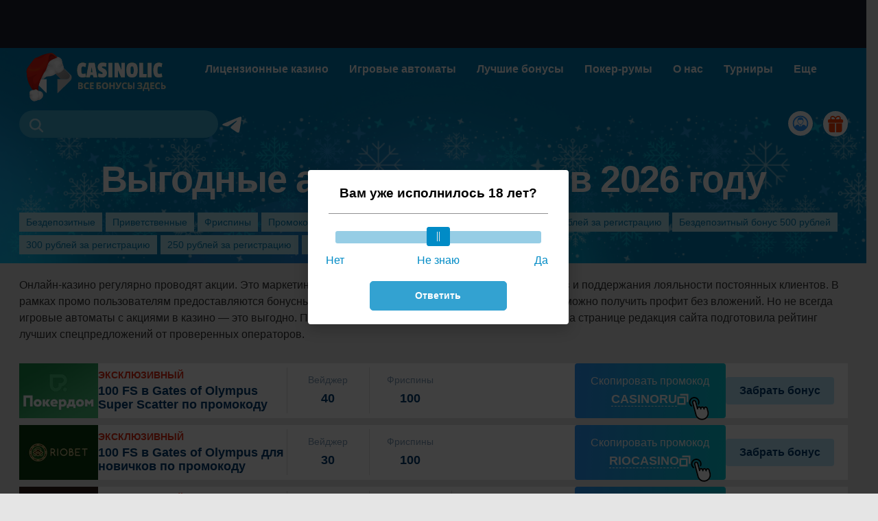

--- FILE ---
content_type: text/html; charset=UTF-8
request_url: https://casinolic.com/akcii-kazino/
body_size: 174922
content:
<!DOCTYPE html>
<html lang="ru-RU"
	prefix="og: https://ogp.me/ns#" >
<head>
    <meta charset="UTF-8">
    <meta http-equiv="X-UA-Compatible" content="IE=edge"/>
    <meta name="viewport" content="width=device-width, initial-scale=1.0, maximum-scale=1.0, user-scalable=no"/>
    <meta name="apple-mobile-web-app-capable" content="yes"/>
    <meta name="apple-mobile-web-app-status-bar-style" content="black-translucent"/>

    <title>Акции в казино — лучшие игровые автоматы с бесплатными вращениями онлайн за январь 2026</title>

    
        <style>*,*::before,*::after{box-sizing:border-box}ul[class],ol[class]{padding:0}body,h1,h2,h3,h4,p,ul[class],ol[class],li,figure,figcaption,blockquote,dl,dd{margin:0}body{min-height:100vh;scroll-behavior:smooth;text-rendering:optimizeSpeed;line-height:1.5}ul[class],ol[class]{list-style:none}a:not([class]){text-decoration-skip-ink:auto}img{max-width:100%;display:block;height:inherit}article>* + *{margin-top:1em}input,button,textarea,select{font:inherit}@media (prefers-reduced-motion:reduce){*{animation-duration:.01ms!important;animation-iteration-count:1!important;transition-duration:.01ms!important;scroll-behavior:auto!important}}.tg-link--mobile{display:none;align-items:center;padding:14px 10px;margin:5px 10px;border:1px solid white;border-radius:5px;gap:12px;font-size:18px!important}@media (max-width:1200px){.tg-link--mobile{display:flex}}.header__telegram{margin:18px 10px 0 5px}.header__telegram:hover{opacity:.8}.container{width:1228px;margin:0 auto;padding:0 10px}body{font-family:-apple-system,BlinkMacSystemFont,Roboto,'Helvetica Neue',Helvetica,Arial,sans-serif;font-size:16px;background:#E5E5E5;color:#303030}.header{display:flex;flex-wrap:wrap;justify-content:space-between;align-items:flex-start;position:relative;padding-bottom:8px}.header__container{background:url(/wp-content/themes/casinolic-theme/assets/images/pattern-head.svg),linear-gradient(180deg,#00A1F1 0,#0065A6 100%);background-repeat:repeat-x;background-position:0 100%;position:relative}.header__gift{margin-top:13px;display:flex;flex-direction:column;align-items:center;justify-content:center;background:#fff;padding:6px;border-radius:50px}.header__title{font-size:54px;line-height:54px;text-align:center;color:#FFF;flex:1 1 100%;margin:30px 0 22px;letter-spacing:-1.3px}.header__title.has_margin{margin-bottom:107px}.header__logo{margin-top:6px}.header__menu{display:flex;flex-direction:row}.header__menu li{padding:19px 15px 0}.header__menu .sub-menu>li{padding:5px 0}.header__menu .menu-item-has-children{position:relative}.header__menu .menu-item-has-children .sub-menu{position:absolute;display:none;top:100%;left:5px;min-width:280px;padding:5px 0;transition:all .5s ease;z-index:4;box-shadow:0 10px 20px rgba(0,0,0,.6);background:#242923;border-radius:4px}.header__menu a{font-weight:bold;font-size:16px;line-height:16px;color:#FFF;text-decoration:none;position:relative}.header__menu .sub-menu a{width:100%;display:inline-block;padding:8px 20px}.header__menu .menu-item>a:hover,.header__menu .current-menu-item>a{color:#d0ebf3}.header__menu .menu-item>a:hover::before,.header__menu .current-menu-item>a::before{background:#11b6e5;border-radius:4px;content:"";height:5px;position:absolute;right:0;width:100%}.header__menu>.menu-item>a:hover::before,.header__menu>.current-menu-item>a::before{top:-19px}.header__menu>.menu-item .sub-menu a:hover::before,.header__menu>.menu-item .sub-menu .current-menu-item a::before{top:-12px}.slice_menu.casino{background:linear-gradient(180deg,rgba(255,255,255,.7) 0,rgba(255,255,255,.7) 100%);box-shadow:0 10px 20px rgba(0,0,0,.05);backdrop-filter:blur(40px);-webkit-backdrop-filter:blur(40px);margin-top:-85px;position:relative}.slice_menu.casino ul{list-style:none;display:flex;flex-direction:row;justify-content:space-around}.slice_menu.casino a{font-weight:bold;font-size:17px;line-height:17px;color:#003B71;text-decoration:none;display:block;min-width:70px;text-align:center}.slice_menu.casino a:before{content:'';width:65px;height:62px;display:block;margin:0 auto 15px}.icon__new a:before{background:url(/wp-content/themes/casinolic-theme/assets/images/icons/menu-new.svg) 50% 0 no-repeat}.icon__fair a:before{background:url(/wp-content/themes/casinolic-theme/assets/images/icons/menu-honest.svg) 50% 0 no-repeat}.icon__world a:before{background:url(/wp-content/themes/casinolic-theme/assets/images/icons/menu-world.svg) 50% 0 no-repeat}.icon__safe a:before{background:url(/wp-content/themes/casinolic-theme/assets/images/icons/menu-safe.svg) 50% 0 no-repeat}.icon__live_dealer a:before{background:url(/wp-content/themes/casinolic-theme/assets/images/icons/menu-live-dealer.svg) 50% 0 no-repeat}.icon__min_bet a:before{background:url(/wp-content/themes/casinolic-theme/assets/images/icons/menu-min-bet.svg) 50% 0 no-repeat}.icon__ruble a:before{background:url(/wp-content/themes/casinolic-theme/assets/images/icons/menu-for-rubles.svg) 50% 0 no-repeat}.icon__license a:before{background:url(/wp-content/themes/casinolic-theme/assets/images/icons/menu-has-license.svg) 50% 0 no-repeat}.icon__popular a:before{background:url(/wp-content/themes/casinolic-theme/assets/images/icons/menu-popular.svg) 50% 0 no-repeat}.icon__bitcoin a:before{background:url(/wp-content/themes/casinolic-theme/assets/images/icons/menu-bitcoin.svg) 50% 0 no-repeat}.icon__bestcasino a:before{background:url(/wp-content/themes/casinolic-theme/assets/images/icons/menu-bestcasino.svg) 50% 0 no-repeat}.icon__min_bet_new a:before{background:url(/wp-content/themes/casinolic-theme/assets/images/icons/menu-minbet-new.svg) 50% 0 no-repeat}.icon__rucasino a:before{background:url(/wp-content/themes/casinolic-theme/assets/images/icons/menu-rucasino.svg) 50% 0 no-repeat}.icon__yamoney a:before{background:url(/wp-content/themes/casinolic-theme/assets/images/icons/menu-yamoney.svg) 50% 0 no-repeat}.icon__smscasino a:before{background:url(/wp-content/themes/casinolic-theme/assets/images/icons/menu-smscasino.svg) 50% 0 no-repeat}.icon__bk_with_casino a:before{background:url(/wp-content/themes/casinolic-theme/assets/images/icons/menu-bk_with_casino.svg) 50% 0 no-repeat}.icon__kiwi a:before{background:url(/wp-content/themes/casinolic-theme/assets/images/icons/menu-kiwi.svg) 50% 0 no-repeat}.icon__min_deposit a:before{background:url(/wp-content/themes/casinolic-theme/assets/images/icons/menu-min_deposit.svg) 50% 0 no-repeat}.icon__mobile a:before{background:url(/wp-content/themes/casinolic-theme/assets/images/icons/menu-mobile.svg) 50% 0 no-repeat}.icon__reliable a:before{background:url(/wp-content/themes/casinolic-theme/assets/images/icons/menu-reliable.svg) 50% 0 no-repeat}.icon__with_bonus a:before{background:url(/wp-content/themes/casinolic-theme/assets/images/icons/menu-with_bonus.svg) 50% 0 no-repeat}.slice_menu_default ul{display:flex;flex-direction:row;flex-wrap:wrap}.slice_menu_default li{margin-right:5px;margin-bottom:5px}.slice_menu_default a{padding:3px 10px;background:#B2E2EE;text-decoration:none;font-family:Arial;font-style:normal;font-weight:normal;font-size:14px;line-height:22px;color:#007DB2;display:block;transition-duration:.3s;position:relative;z-index:1}.slice_menu_default a:before{content:"";position:absolute;z-index:-1;top:0;left:0;right:0;bottom:0;background:#fff;-webkit-transform:scale(0);transform:scale(0);-webkit-transition-property:transform;transition-property:transform;-webkit-transition-duration:.3s;transition-duration:.3s;-webkit-transition-timing-function:ease-out;transition-timing-function:ease-out}.slice_menu_default a:hover,.slice_menu_default .current-menu-item a{box-shadow:0 2px 4px rgba(0,0,0,.1)}.slice_menu_default .current-menu-item a:before,.slice_menu_default a:hover:before,.slice_menu_default a:hover:before,.slice_menu_default a:hover:before{-webkit-transform:scale(1);transform:scale(1)}.content{margin-top:15px}.faq-box,.content h2,.h2{font-weight:500;font-size:26px;line-height:40px;color:#000;margin:15px 0}.content p{margin:0 0 15px}.content ul{padding-left:25px}.content ul li{position:relative;list-style-type:none}.content ul li:not(:last-child){margin-bottom:15px}.content ul li::before{content:'';position:absolute;top:50%;left:-25px;transform:translateY(-50%);min-width:16px;max-width:16px;width:100%;height:16px;background-image:url(/wp-content/themes/casinolic-theme/assets/images/icons/marker-list.svg);background-repeat:no-repeat;background-position:center;background-size:contain}a{color:#3eaad1}a:hover{text-decoration:none}#header__menu__hamburger,.hamburger{display:none}@media (min-width:1201px){.header__menu>li .menu-item-has-children::before{content:"";display:inline-block;margin-right:3px;width:15px;height:15px;border-right:2px solid #c0c0cd;border-bottom:2px solid #c0c0cd;transform:rotate(315deg);transform-origin:100%;margin-left:5px;position:absolute;right:12px;top:8px}.header__menu .menu-item-has-children:hover>.sub-menu{display:block}.header__menu .menu-item .menu-item:hover .sub-menu{left:100%;top:0}#header__menu>li:last-child .sub-menu{left:auto;right:0}}@media (max-width:1200px){.header__menu>li{border-bottom:1px solid #383A48}.header__menu .menu-item-has-children::before{content:"";display:inline-block;margin-right:12px;width:15px;height:15px;border-right:2px solid #c0c0cd;border-bottom:2px solid #c0c0cd;transform:rotate(45deg);transform-origin:100%;margin-left:5px;position:absolute;right:12px;top:15px}.header__menu .item--open-submenu::before{transform:rotate(225deg);margin-right:22px}.header__menu .item--open-submenu .sub-menu{position:initial}.header__menu .item--open-submenu>.sub-menu{display:block;margin:10px 0 0}.hamburger.open~.search__wrap{display:flex;background:#0c120b;min-height:55px;position:absolute;right:0;width:100%;z-index:3}.hamburger.open~.header__nav .header__menu a{width:auto}.header__menu>li.no-border{border-bottom:0}.tg-link-wrapper{padding-bottom:80px}}@media screen and (max-width :1230px){.container{width:100%}.header__title{text-align:left;font-size:20px;line-height:28px;margin:10px 0;letter-spacing:0}.header__title.has_margin{margin-bottom:0}.slice_menu.casino{overflow-x:scroll;padding:0;margin:0;z-index:0}.slice_menu_default{margin-bottom:10px;overflow-x:auto;white-space:nowrap}.slice_menu_default ul{flex-wrap:nowrap}.search__container{display:none}.header__logo{margin-left:auto;margin-right:auto;width:165px}.header__nav{display:none}.scroll::-webkit-scrollbar{height:4px}.scroll::-webkit-scrollbar-track{background:#D9D9D9}.scroll::-webkit-scrollbar-thumb{background-color:#45B33B}.hamburger{display:block}}.icon_tap{width:30px;height:39px;pointer-events:none;fill:#000;position:absolute;bottom:-22px;right:-30px}@media screen and (max-width :1200px){.header__container{z-index:10}.hamburger{padding:0;cursor:pointer;transition-property:opacity,filter;transition-duration:.15s;transition-timing-function:linear;font:inherit;color:inherit;text-transform:none;background-color:transparent;border:0;margin:22px 0 0 0;overflow:visible;height:18px;width:35px;-webkit-tap-highlight-color:rgba(255,255,255,0);-webkit-tap-highlight-color:transparent;z-index:5}.hamburger:hover{opacity:.7}.hamburger.open .hamburger-inner,.hamburger.open .hamburger-inner::before,.hamburger.open .hamburger-inner::after{background-color:#fff}.hamburger-box{width:20px;height:18px;display:inline-block;position:relative}.hamburger-inner{display:block;top:50%;margin-top:-2px}.hamburger-inner,.hamburger-inner::before,.hamburger-inner::after{width:20px;height:2px;background:#74EE69;border-radius:2px;position:absolute;transition-property:transform;transition-duration:.15s;transition-timing-function:ease}.hamburger-inner{width:16px}.hamburger-inner::before,.hamburger-inner::after{content:"";display:block}.hamburger-inner::before{top:-7px}.hamburger-inner::after{bottom:-7px}.hamburger.open~.header__nav{display:block;position:fixed;top:0;left:0;width:100%;height:100dvh;padding:75px 0 0;background-color:#0C120B;z-index:3;overflow-x:auto}.logged-in .hamburger.open~.header__nav{padding:170px 0 0}.header__nav ul{flex-direction:column;margin-top:70px;overflow:hidden}.header__menu{border-top:solid rgb(255 255 255 / 10%) 1px}.header__menu li{padding:10px}.search__container.show{position:absolute;z-index:3;right:5px;top:-3px;display:block}.search__container.show .search__input{width:250px}input::-webkit-input-placeholder{color:red}body.overflow{height:100%;overflow:hidden;width:100%;position:fixed}body.overflow .header__container{overflow:initial}.container{width:100%}}.login.header__gift{margin-left:auto;border:0;margin-right:15px;cursor:pointer;transition:box-shadow ease .2s}.user-logout.header__gift{margin-right:15px;cursor:pointer}.header__gift:hover{box-shadow:2px 1px 3px #000}.menu-slider{position:relative;padding:0;z-index:3}nav.menu-slider>ul{display:flex;overflow:hidden;justify-content:start!important}.menu-slider>ul>li{flex:1 0 30%;min-width:auto!important}.menu-slider>ul>li{padding:13px;flex:1 0 100%}.menu-slider>ul>li:nth-child(2n){background:rgba(0,145,221,.10)}.menu-slider>ul[data-slides="2"]>li{flex:1 0 50%}.menu-slider>ul[data-slides="3"]>li{flex:1 0 33.333%}.menu-slider>ul[data-slides="4"]>li{flex:1 0 25%}.menu-slider>ul[data-slides="5"]>li{flex:1 0 20%}.menu-slider>ul[data-slides="6"]>li{flex:1 0 16.6666%}.menu-slider>ul[data-slides="7"]>li{flex:1 0 14.28%}.menu-slider>ul[data-slides="8"]>li{flex:1 0 12.5%}.prev-slider,.next-slider{display:block;background:#FFF;box-shadow:0 0 20px rgba(26,30,138,.25);width:40px;height:40px;border:2px solid transparent;border-radius:50%;position:absolute;top:50%;margin-top:-20px;cursor:pointer;z-index:1}.prev-slider:hover,.next-slider:hover{border:2px solid #003B71}.prev-slider{left:5px}.next-slider{right:5px}.prev-slider:after{content:'❮'}.next-slider:after{content:'❯'}.prev-slider.disable,.next-slider.disable{display:none}.menu-slider>ul>li:hover{opacity:.8}.menu-slider>ul>li:hover>a{text-decoration:underline}@media (max-width:768px){.slice_menu.casino a{font-size:14px;line-height:17px}.slice_menu.casino a:before{width:42px;height:44px;background-size:contain}.menu-slider>ul>li{padding:10px 5px}}.items.menu--casino{display:flex;margin:10px -10px;overflow-x:scroll}.menu--casino .item{margin:0 5px;background:#fff;flex:1;min-width:330px;position:relative}.menu--casino .casino__logo--left{max-width:115px;width:115px;margin:0 15px 0 0}.menu--casino .column.casino__bonus{flex:1 0 100%;padding:10px 10px;color:#000;margin:0}.menu--casino .link__small{color:#000;font-size:14px;width:160px! important}.menu--casino .hamburger_casino__link{font-weight:bold;font-size:24px;line-height:24px;color:#000;text-decoration:none;float:left;display:flex;flex-direction:row;margin-bottom:8px}@media screen and (max-width:992px){.menu--casino .hamburger_casino__link{font-size:18px;margin:5px 0 0}}.menu--casino .casino__link::before,.menu--casino .casino__link::after,.menu--casino .casino__flag{display:none!important}@media (min-width:768px){.items.menu--casino{display:none!important}}@media (max-width:576px){.hamburger{width:30px}.header__logo{width:145px}.login.header__gift,.user-logout.header__gift{margin-right:6px}.header__gift{padding:4px}}@media (min-width:1023px){.slice_menu.casino a{font-size:14px}.menu-slider>ul>li{padding:13px 2px}}@media (min-width:1235px){.slice_menu.casino a{font-size:16px}}.intro{margin:20px 0}.header__container{background:#007DB2 url(/wp-content/themes/casinolic-theme/assets/images/pattern-new-year.png) left bottom / cover no-repeat!important;position:relative}@media screen and (max-width:768px){.header__container{background:#007DB2 url(/wp-content/themes/casinolic-theme/assets/images/pattern-new-year-small.png) left 16px / contain repeat-x!important}}.search__container{position:relative;margin-top:12px}.search__input{height:40px;width:2.8em;padding:13px 11px 13px 46px;border:0;background:#3eaad1;border-radius:50px;transition:all,.7s;font-size:16px;line-height:16px;color:rgba(255,255,255,.5)}.search__input:focus{outline:0}.search__input:focus::-webkit-input-placeholder{opacity:.8}.search__input::-webkit-input-placeholder{opacity:0;font-size:16px;color:#535c68;width:1px}.search__submit{background:transparent url(/wp-content/themes/casinolic-theme/assets/images/search-icon.svg) 50% 50% no-repeat;width:20px;height:20px;border:0;position:absolute;top:12px;left:15px;cursor:pointer;outline:0;padding:0}@media (min-width:1200px){.search__input{width:290px}}.items{display:flex}.main-brands{margin-top:20px}.items.column-1{flex-direction:column}.time.brands{margin-top:20px}.bonuses.margin-top{margin-top:30px}.bonuses>.item,.items.brands>.item{background:#FFF;box-shadow:0 3px 4px rgba(0,0,0,.1);margin:5px 0;display:flex;flex-direction:row;align-items:center;justify-content:space-between}.items.bonuses__box>.item{position:relative}.items.column-4,.items.column-3,.items.column-2{flex-wrap:wrap;margin:0 -10px}.items.column-2>.item{flex:1 0 calc(50% - 20px);margin:10px}.items.column-3>.item{flex:0 1 calc(33.3333% - 20px);margin:10px}.items.column-4>.item{flex:0 1 calc(25% - 20px);margin:10px}.hidden{display:none}@media screen and (max-width :768px) and (orientation :portrait),(max-width :1000px) and (orientation :landscape){.items.column-4>.item,.items.column-3>.item{flex:0 1 calc(100% - 20px);margin:10px}}.btn{padding:15px 25px;font-size:16px;line-height:125%;color:#007DB2;text-decoration:none;position:relative;cursor:pointer}.btn-default{display:table;margin:20px auto;border:1px solid #007DB2;border-radius:4px;font-weight:bold;transition-duration:.3s;background:transparent}.btn-default:before{content:"";position:absolute;z-index:-1;top:0;left:0;right:0;bottom:0;background:#007DB2;-webkit-transform:scale(0);transform:scale(0);-webkit-transition-property:transform;transition-property:transform;-webkit-transition-duration:.3s;transition-duration:.3s;-webkit-transition-timing-function:ease-out;transition-timing-function:ease-out}.btn-default:hover,.btn-default:focus,.btn-default:active{color:#fff}.btn-default:hover:before,.btn-default:focus:before,.btn-default:active:before{-webkit-transform:scale(1);transform:scale(1)}.btn-blue-gr{background:linear-gradient(0deg,#2B99FF,#00C8D5);color:#fff;transition:all linear .3s;z-index:1;border-radius:4px}.btn-blue-gr:before{content:"";position:absolute;z-index:-1;top:0;left:0;right:0;bottom:0;background:#3ad4e7;-webkit-transform:scale(0);transform:scale(0);-webkit-transition-property:transform;transition-property:transform;-webkit-transition-duration:.3s;transition-duration:.3s;-webkit-transition-timing-function:ease-out;transition-timing-function:ease-out;border-radius:4px}.btn-blue-gr:hover{color:#fff}.btn-blue-gr:hover:before,.btn-blue-gr:focus:before,.btn-blue-gr:active:before{-webkit-transform:scale(1);transform:scale(1)}input[type=submit],.btn-green{background:linear-gradient(360deg,#2B99FF 0,#00C8D5 100%),#00C8D5;box-shadow:0 4px 15px rgba(0,0,0,.15);color:#fff;border-radius:4px;padding:8px 20px;transition:all linear .3s;border:0;cursor:pointer}input[type=submit]:hover,.btn-green:hover{background:linear-gradient(360deg,#00C8D5 0,#2B99FF 100%),#2B99FF}.link__small{font-weight:400;font-size:16px;color:#003B71;line-height:20px;text-decoration-line:underline;transition-duration:.3s;cursor:pointer}.link__small.no-decoration{text-decoration:none}.link__small:hover{color:#1771E6}.pagenavi-box{display:flex;justify-content:center;margin-top:20px;margin-bottom:20px}.pagination{display:flex;flex-direction:row}.pagination li{padding:0 10px}.pagination,.pagination a{font-size:14px;line-height:16px;text-align:center;color:#007DB2;text-decoration:none}.pagination .prev,.pagination .next{font-weight:bold}.pagination .current,.pagination a:hover{color:#1771E6}.pagination .current{border:1px solid #1771E6;padding:3px 8px;border-radius:3px}.author-card{width:100%;padding:18px 0;clear:both;margin-bottom:30px;position:relative;display:flex;border-top:solid #DFDFDF 1px;border-bottom:solid #DFDFDF 1px}.author-card--title{font-weight:bold;font-size:22px;line-height:28px;margin-bottom:10px}.author-card__logo{float:left;margin:0 15px 5px 0;min-width:70px;height:70px;border-radius:50%;overflow:hidden}.author-card__logo img{width:70px;height:70px;display:block}.author-card__description{font-size:14px;line-height:18px;border-left:solid #DFDFDF 1px;padding-left:20px;margin-left:20px}.author-card__description p{margin-bottom:20px}.author-card__name{color:#000;text-decoration:none}.author-card__position{opacity:.7;font-size:14px}.author-card__left{min-width:300px}.author-card__social-links{display:flex;margin-top:4px}.author__twitter{background:#fff url([data-uri]);background-size:70%}.author__vk{background:#4D76A1 url([data-uri])}.author__facebook{background:#3B5998 url([data-uri])}.author__instagram{background:#FF543E url([data-uri])}.author__linkedin{background:#0A66C2 url("data:image/svg+xml,%3Csvg xmlns='http://www.w3.org/2000/svg' viewBox='0 0 310 310'%3E%3Cpath fill='%23fff' d='M72.16 99.73H9.927a5 5 0 0 0-5 5v199.928a5 5 0 0 0 5 5H72.16a5 5 0 0 0 5-5V104.73a5 5 0 0 0-5-5zM41.066.341C18.422.341 0 18.743 0 41.362 0 63.991 18.422 82.4 41.066 82.4c22.626 0 41.033-18.41 41.033-41.038C82.1 18.743 63.692.341 41.066.341zm189.388 94.42c-24.995 0-43.472 10.745-54.679 22.954V104.73a5 5 0 0 0-5-5h-59.599a5 5 0 0 0-5 5v199.928a5 5 0 0 0 5 5h62.097a5 5 0 0 0 5-5V205.74c0-33.333 9.054-46.319 32.29-46.319 25.306 0 27.317 20.818 27.317 48.034v97.204a5 5 0 0 0 5 5H305a5 5 0 0 0 5-5V194.995c0-49.565-9.451-100.234-79.546-100.234z'/%3E%3C/svg%3E");background-size:14px}.author__twitter,.author__linkedin,.author__facebook,.author__vk,.author__instagram{display:block;width:24px;height:24px;border-radius:6px;margin:0 4px 0 0;background-repeat:no-repeat;background-position:50% 50%}.author-card__social-links a:hover{opacity:.8}.post__time.update-time{padding:0 0 6px 0;display:block;font-size:14px;opacity:.8}.post__data{font-weight:400;font-size:15px;line-height:18px;width:calc(100% - 100px);float:right;padding:12px 12px 12px}.author-card__social-links.social_sidebar{position:static;margin-left:-2.5px;margin-top:5px}.single__author.author-card{flex-direction:column}.single__author .author-card__description{border:0;border-top:solid #DFDFDF 1px;padding:10px 0 0;margin:10px 0 0}.author__heading{margin-top:20px}@media (max-width:768px){.author-card{flex-direction:column}.author-card__description{border:0;border-top:solid #DFDFDF 1px;padding:20px 0 0;margin:20px 0 0}}.ymyl{margin-bottom:30px}.widget__author .post__item{background:#fff}.widget__author .post__item .author-card__social-links a,.widget__author .post__item .author-card__social-links svg{width:20px;height:20px}.widget__author .author-card__social-links svg{padding:4px}.full-page .author-card__social-links{clear:none;margin-top:5px}.bonus-item{display:flex;align-items:center;gap:16px;background:#fff;margin-bottom:10px;padding-right:20px}.bonus-item__logo{display:block;min-width:115px;max-width:115px;height:80px;transition:opacity ease .2s}.bonus-item__logo img{width:100%;height:100%;object-fit:cover}.bonus-item__logo:hover{opacity:.85}.bonus-item__name{font-size:18px;color:#003B71;font-weight:bold;min-width:275px;max-width:275px;line-height:1.15}.bonus-item__type{font-size:14px;color:#E32C13;text-transform:uppercase;margin-bottom:5px}.bonus-item__params{display:flex;margin-right:auto;min-width:360px}.bonus-item__param{min-width:120px;text-align:center;padding:8px 0;color:#003B71;font-size:18px;font-weight:bold;border-left:1px solid #E1E1E0}.bonus-item__param .params__lable{display:block;font-size:14px;color:rgba(0,59,113,.5);font-weight:normal;margin-bottom:3px}.bonus-buttons{display:flex;flex-direction:row;gap:16px;align-items:center}.bonus-item__promocode{min-width:220px;max-width:220px;align-self:stretch;color:#fff;background-image:linear-gradient(94deg,#2B99FF 0,#00C8D4 100%);background-size:100% 100%;border:0;border-radius:4px;cursor:pointer;min-height:80px;transition:all ease .2s}.bonus-item__promocode:hover{background-size:200% 100%}.bonus-item__promocode-text{display:block;margin-bottom:3px}.bonus-item__promocode-code{position:relative;display:inline-flex;align-items:center;justify-content:center;gap:5px;line-height:1.15}.bonus-item__promocode-code span{font-size:18px;font-weight:bold;border-bottom:1px dashed #fff}.bonus-item__btn-view{padding:8px 20px;background:#BAE9FD;color:#003B71;font-weight:bold;text-decoration:none;border-radius:4px;text-align:center;transition:all ease .2s;border:0;white-space:nowrap}.bonus-item__btn-view:hover{background:#003B71;color:#fff}@media (max-width:1230px){.bonus-item__name{max-width:215px;min-width:215px}.bonus-item__param{min-width:110px;max-width:110px}.bonus-item__promocode{min-width:200px;max-width:200px}.bonus-item__btn-view{padding:8px 12px}}@media (max-width:1100px){.bonus-item{flex-wrap:wrap;gap:10px;padding:10px}.bonus-item__name{max-width:unset;flex:1}.bonus-item__params{flex:1}.bonus-item__param{max-width:unset;min-width:unset;flex:1 0 auto;padding:9px 20px}.bonus-item__promocode{min-width:unset;max-width:unset;min-height:unset;width:50%;height:70px}.bonus-item__btn-view{flex:1;padding:23px 12px}.bonus-buttons{width:100%}}@media (max-width:768px){.bonus-item{position:relative;margin-bottom:30px;box-shadow:0 3px 10px rgba(0,0,0,.2);padding:0;row-gap:0}.bonus-item__type{position:absolute;top:-18px;left:0;margin-bottom:0;background:#E32C13;color:#fff;padding:1px 15px}.bonus-item__name{min-width:unset;width:calc(100% - 125px);flex:auto;padding:10px 10px 10px 5px}.bonus-buttons{width:100%;background:linear-gradient(180deg,rgba(0,0,0,0) 0,rgba(0,0,0,.21) 87.5%),linear-gradient(139.31deg,#2B99FF .32%,#00C8D5 99.68%);padding:10px;border-radius:4px}.bonus-item__promocode{width:auto;min-height:40px;height:auto;flex:1;background:none;border-radius:0;text-align:left}.bonus-item__promocode-text{opacity:.85}.bonus-item__params{display:none}.bonus-item__btn-view{padding:10px 7px;flex:0;width:100%;white-space:nowrap;background:#fff}}@media (min-width:768px){.bonus-item__name span{display:none}}.bonuses>.item{flex-wrap:wrap;position:relative}.bonus__logo{display:block;height:76.5px}.bonus__name{font-weight:bold;font-size:15px;line-height:20px;padding:5px 20px;flex:2;max-width:300px;min-width:300px}.bonus__type{font-size:14px;line-height:14px;text-transform:uppercase;color:#18aee2;margin-bottom:5px}.bonus__param{position:relative;padding:0 10px;flex:1}.bonus__param:before{content:'';width:1px;height:60px;top:50%;margin-top:-30px;background:#E1E1E0;position:absolute;left:0}.param__lable{display:block;font-size:14px;line-height:16px;color:rgba(0,0,0,.5);margin-bottom:5px}.bonus__promocode__wrapper{background:linear-gradient(360deg,#2B99FF 0,#00C8D5 100%);align-self:stretch;line-height:16px;color:rgba(255,255,255,.85);display:flex;justify-content:center;align-items:center;flex-direction:column;flex-basis:220px;width:220px;min-width:220px;margin-left:auto}.bonus__link{position:relative;padding:0 10px;width:115px;max-width:115px}@media screen and (max-width :768px) and (orientation:portrait),(max-width :1000px) and (orientation:landscape){.bonuses>.item{padding-bottom:10px}.bonus__promocode__wrapper{margin:10px 0;flex-basis:100%;padding:10px}.bonus__param{flex-basis:100%;display:flex;justify-content:space-between;align-items:baseline;padding-top:5px;font-size:18px;font-weight:bold}.param__lable{margin-bottom:0;font-weight:400}.bonus__link:before,.bonus__param:before{display:none}}.margin-top{margin-top:30px}.casino__logo{display:flex;flex-direction:row;align-items:center;flex-basis:380px;position:relative}.sidebar-single-post .casino__logo{align-items:flex-start}.casino__logo--left img{max-width:115px;width:115px;display:block;float:left;margin:0 15px 0 0;height:80px}.sidebar-single-post .casino__logo--left img{max-width:90px;width:90px;height:63px}.casino__logo .casino__link{font-weight:bold;font-size:24px;line-height:24px;color:#000;text-decoration:none;float:left;display:flex;flex-direction:row;margin-bottom:8px}.sidebar-single-post .casino__logo .casino__logo--right{width:100%;max-width:calc(100% - 100px)}.sidebar-single-post .casino__logo .casino__link{max-width:calc(100% - 50px);font-size:18px;line-height:20px;word-break:break-word;margin-bottom:0}.casino__label{font-weight:500;font-size:12px;line-height:16px;letter-spacing:.02em;text-transform:uppercase;color:#EC1C00;float:left;clear:both;background:url(/wp-content/themes/casinolic-theme/assets/images/icons/like-item.svg) 0 -2px no-repeat;padding-left:20px}.casino__link::before{content:attr(data-number);font-weight:bold;font-size:20px;line-height:24px;margin-right:5px}.casino__link::after{content:'#';order:-1;font-size:20px;line-height:24px;color:rgba(0,0,0,.6)}.sidebar-single-post .casino__link::after,.sidebar-single-post .casino__link::before{font-size:16px;line-height:20px}.column.casino__rate,.column.casino__flag{text-align:center;position:relative}.column.casino__rate{flex-basis:125px}.sidebar-single-post .column.casino__rate{position:absolute;top:5px;right:7px;font-size:16px;line-height:20px;align-items:flex-start}.column.casino__flag{flex-basis:95px}.column.casino__button{flex-basis:140px;text-align:center;position:relative;gap:6px}.column.casino__bonus,.column.casino__promocode{flex:1;text-align:center}.column.casino__promocode>a{color:rgba(255,255,255,.85)}picture.check,picture.close{display:inline-block;position:relative}picture.check svg,picture.close svg{position:absolute;bottom:-5px;left:-5px}.icon_check{width:19px;height:16px}.icon_close{width:12px;height:12px}.icon_star{width:16px;height:19px}.column.casino__rate{font-weight:bold;font-size:24px;line-height:28px;color:#000}.casino__bonus{font-weight:bold;font-size:18px;line-height:20px;padding:5px}.casino__promocode{background:linear-gradient(360deg,#2B99FF 0,#00C8D5 100%);align-self:stretch;line-height:16px;color:rgba(255,255,255,1);display:flex;justify-content:center;align-items:center;flex-direction:column;min-width:150px}.casino__promocode.opacity{background:linear-gradient(180deg,rgba(0,0,0,0) 0,rgba(0,0,0,.21) 87.5%),linear-gradient(360deg,hsl(164deg 63% 42% / 50%) 0,rgb(78 228 80 / 50%) 100%);min-width:188.86px}.get-promocode{font-weight:bold;font-size:18px;line-height:18px;margin-top:5px;text-transform:uppercase;position:relative;cursor:pointer;white-space:nowrap;transition-duration:.3s}.promocode__text{border-bottom:1px dashed #FFF;transition-duration:.3s;color:#fff}.sidebar-single-post .promocode__text{font-size:16px}.get-promocode:hover .promocode__text{border-bottom:1px dashed transparent}.icon_copy{width:17px;height:17px;pointer-events:none;fill:#fff;transition-duration:.3s}.casino__flag:after,.casino__rate:after,.casino__logo:after{content:'';width:1px;height:60px;top:50%;margin-top:-30px;background:#E1E1E0;position:absolute;right:0}.sidebar-single-post .casino__rate:after{content:none}@media screen and (max-width :768px) and (orientation:portrait),(max-width :1000px) and (orientation:landscape){.items.brands>.item{flex-wrap:wrap;position:relative;margin-top:15px;box-shadow:0 3px 4px rgb(0 0 0 / 50%)}.casino__button:after,.casino__flag:after,.casino__rate:after,.casino__logo:after{display:none}.column.casino__bonus{flex:1 0 100%;padding:20px 10px}.column.casino__promocode{flex:1 0 100%;padding:10px;margin-top:5px}.column.casino__flag{position:absolute;top:2px;left:83px}.column.casino__rate{position:absolute;top:5px;right:10px;font-size:18px;line-height:22px;display:flex;align-items:end}.casino__logo{align-items:flex-start;flex-basis:100%}.casino__link::after,.casino__link::before,.casino__logo .casino__link{font-size:18px}.casino__logo .casino__link{margin:5px 0 0}.column.casino__button{display:flex;flex-basis:100%;padding:0 10px 10px;gap:10px;align-self:flex-end}.column.casino__button .link__small{border:1px solid #E1E1E0;display:flex;padding:8px 20px;justify-content:center;align-items:center;align-self:stretch;border-radius:4px;flex:1;text-decoration:none}.column.casino__button .link-promo{background:rgba(236,28,0,.80);border-color:rgba(236,28,0,.80);color:#fff}.column.casino__button .link-promo:hover{background:rgba(236,28,0,1);border-color:rgba(236,28,0,1)}.icon_star{margin-right:5px}}@media (max-width:447px){.column.casino__button{flex-basis:100%!important;padding:10px 10px 10px}}@media (max-width:400px){.casino__logo .casino__link{padding-right:50px}}.wprv-box__head{margin-bottom:0!important;z-index:11!important}.wprv-box__head.hide{display:none}.wprv-box__head .wprv-mobile *:not(.wprv-close){max-height:90px}body.wprv-is-bottom-img .copyright{padding-bottom:95px}.wprv-footer{max-width:1208px!important;max-height:80px!important}@media (max-width:1200px){.wprv-box__head~.header__container .hamburger.open~.header__nav{padding:15% 0 0}}@media (max-width:768px){.wprv-box__head~.header__container .hamburger.open~.header__nav{padding:20% 0 0}}html.with--no_scroll{overflow:hidden;margin-right:17px}.popup__layout{position:fixed;left:0;top:0;width:100%;height:100%;background:#000;z-index:1000;will-change:top;opacity:.75;visibility:visible;-webkit-transition:opacity 300ms cubic-bezier(0.2,0,.2,1),visibility 0ms 0ms;transition:opacity 300ms cubic-bezier(0.2,0,.2,1),visibility 0ms 0ms}.popup__container{position:fixed;left:0;top:0;width:100%;height:100%;-webkit-perspective:600px;perspective:600px;z-index:1001;text-align:center;visibility:visible;overflow-y:scroll;padding:50px 0}.popup__container:before{content:'';display:inline-block;height:100%;vertical-align:middle}.popup__body.modal__trap,.popup__body.modal__trap b{color:#000!important}.popup__body{pointer-events:auto;position:relative;display:inline-block;vertical-align:middle;margin:0 auto 0 -3px;-webkit-transition:all 300ms cubic-bezier(.2,0,.2,1),visibility 0ms 0ms;transition:all 300ms cubic-bezier(.2,0,.2,1),visibility 0ms 0ms;visibility:visible;-webkit-transform:translateY(0);transform:translateY(0);opacity:1;background-color:#374956;color:#fff;min-width:380px;max-width:600px;padding:40px 20px 20px 20px;border-radius:4px;font-size:16px}.popup__body.modal__trap{padding:20px 30px}.popup__body .popup__close{position:absolute;font-size:1.2rem;right:0;top:0;cursor:pointer;width:45px;height:45px;border:0;display:flex;align-items:center;justify-content:center;background-color:unset;width:36px;height:36px;padding:10px;transition:opacity ease .2s}.popup__body .popup__close:hover{opacity:.8}.popup__body .popup__close svg{width:100%;height:100%}.popup__body .popup__close svg path{fill:#fff}.promo-popup-box{color:rgba(255,255,255,.6);text-align:left;line-height:1.5}.promo-popup-box ul{padding:0;margin:0}.promo-popup-box ul li{counter-increment:steps;display:flex;align-items:center;list-style:none;margin-bottom:15px}.promo-popup-box ul li::before{content:counter(steps);display:flex;align-items:center;justify-content:center;flex-shrink:0;min-width:36px;max-width:36px;height:36px;margin-right:15px;border-radius:4px;border:1px solid #2B99FF;color:#fff}.promo-popup-item a{display:inline-block;height:28px;background:#2B99FF;background-image:linear-gradient(360deg,#2B99FF 0,#00C8D5 100%);color:#fff;border-radius:4px;padding:0 10px;font-weight:bold;line-height:28px;text-decoration:none;transition:all ease .2s}.promo-popup-item a:hover{background:#1c7bd3;background-image:linear-gradient(360deg,#2B99FF 0,#00C8D5 100%);background-size:100% 200%}.promo-popup-item img{margin:-5px 4px;display:inline}.promo-popup-white{color:#65b2fa;font-weight:bold}.promo-popup-code{display:inline-block;height:28px;background:linear-gradient(360deg,#2B99FF 0,#00C8D5 100%),#2B99FF;color:#fff;border-radius:4px;padding:0 10px;font-weight:bold;text-transform:uppercase;line-height:28px}.zoom__image{background:#1D262D;color:#fff;padding:15px 10px 10px;margin:25px 0 15px}.zoom__image img{width:100%;max-width:600px;padding:15px 10px 10px}.popup__body .btn{float:none;font-weight:bold;justify-content:center;display:inline-block}.promo-popup__close .force-close{margin-top:15px;background:none;box-shadow:none;border:0;color:#fff;display:flex;align-items:center;justify-content:center;gap:4px;width:100%;cursor:pointer;opacity:.7}.promo-popup__close .force-close:hover{opacity:1}.promo-popup__close .force-close:after{content:"";display:block;width:18px;height:18px;background:url("data:image/svg+xml,%3Csvg xmlns='http://www.w3.org/2000/svg' width='18' height='18' fill='none'%3E%3Cg fill='%23fff'%3E%3Cpath d='M4.227 2.813 14.833 13.42l-1.06 1.06L3.166 3.874z'/%3E%3Cpath d='M14.833 3.874 4.227 14.481l-1.06-1.06L13.772 2.812z'/%3E%3C/g%3E%3C/svg%3E") no-repeat center}.q-auth-modal.popup__body{width:332px;overflow:hidden;background:#fff}.q-auth-modal .popup__close svg{filter:brightness(0) saturate(100%)}@media (max-width :768px){html.with--no_scroll{margin-right:0}.popup__container{padding:20px}.popup__body{min-width:auto}}@media (max-width:576px){.popup__body{padding:30px 15px 15px 15px}.promo-popup-box ul li{align-items:flex-start}.promo-popup-box ul li::before{margin-top:7px}}@media (max-width :390px){.popup__container{padding:20px 5px}}.bonus-instruction__form{padding:8px 24px;background:#EFEFEF;display:none;align-items:center;justify-content:flex-start;flex-wrap:nowrap;margin:0;border-top:1px solid rgba(185,185,185,.4);border-radius:0 0 8px 8px}.bonus-instruction__form.active{display:flex}.bonus-instruction__form--img{min-width:97px;max-width:97px;height:83px}.bonus-instruction__form--img img{width:100%;height:100%;object-fit:contain}.bonus-instruction__form--header{display:flex;flex-wrap:wrap;min-width:355px;max-width:355px;margin:0 32px 0 24px}.bonus-instruction__form--header input,.bonus-instruction__form--header button{height:50px;border-radius:4px}.bonus-instruction__form--header input{flex:1;width:100%;background:#E6E6E6;border:1px solid transparent;padding:0 24px;font-size:16px}.bonus-instruction__form--header input::placeholder{color:#78787A}.bonus-instruction__form--header input:focus{border:1px solid #2B99FF;outline:0}.bonus-instruction__form--header button{padding:0 18px;font-size:18px;font-weight:bold;color:#fff;border:0;background:#2B99FF;background-image:linear-gradient(360deg,#2B99FF 0,#00C8D5 100%);cursor:pointer}.bonus-instruction__form--header button:hover{background:#1c7bd3;background-image:linear-gradient(360deg,#2B99FF 0,#00C8D5 100%);background-size:100% 200%}.bonus-instruction__form--footer{font-size:12px;color:#78787A;line-height:18px}.bonus-instruction__footer-btnInstruction{height:40px;font-weight:bold;padding:0 24px;color:#fff;border:0;background:#2B99FF;border-radius:4px;background-image:linear-gradient(360deg,#2B99FF 0,#00C8D5 100%);cursor:pointer}.bonus-instruction__footer-btnInstruction.active,.bonus-instruction__footer-btnInstruction:hover{background:#1c7bd3;background-image:linear-gradient(360deg,#2B99FF 0,#00C8D5 100%);background-size:100% 200%}.mailing__form-response{width:100%;color:#0eab00;font-weight:bold;margin-bottom:7px}@media (max-width:700px){.bonus-instruction__form{flex-wrap:wrap;padding:15px}.bonus-instruction__form--header{flex:1;min-width:unset;max-width:unset;margin-right:0}.bonus-instruction__form--footer{width:100%;text-align:center;margin-top:12px}}@media (max-width:576px){.bonus-instruction__footer-btnInstruction{padding:0 11px}.bonus-instruction__footer--btn{column-gap:10px}.bonus-instruction__form--img{display:none}.bonus-instruction__form--header{margin-left:0}.bonus-instruction__form--header input,.bonus-instruction__form--header button{height:40px;font-size:14px}.bonus-instruction__form--header input{padding:0 12px}.bonus-instruction__form--header button{padding:0 10px}}.forms-catfish{position:fixed;left:50%;bottom:23px;transform:translate(-50%,200%);padding:12px;width:100%;max-width:360px;min-width:360px;background:#fff;box-shadow:0 12px 25px rgba(0,0,0,.12);border-radius:10px;transition:all cubic-bezier(0.68,-.55,.27,1.55) .85s;opacity:0;z-index:5}.forms-catfish.show{transform:translate(-50%,0);opacity:1}.forms-catfish-close{position:absolute;top:10px;right:10px;width:24px;height:24px;background:transparent url("data:image/svg+xml,%3csvg xmlns='http://www.w3.org/2000/svg' viewBox='0 0 16 16' fill='%23000'%3e%3cpath d='M.293.293a1 1 0 0 1 1.414 0L8 6.586 14.293.293a1 1 0 1 1 1.414 1.414L9.414 8l6.293 6.293a1 1 0 0 1-1.414 1.414L8 9.414l-6.293 6.293a1 1 0 0 1-1.414-1.414L6.586 8 .293 1.707a1 1 0 0 1 0-1.414z'/%3e%3c/svg%3e") center/15px auto no-repeat;border:0;padding:0;opacity:.4;cursor:pointer;transition:opacity ease .15s}.forms-catfish-close:hover{opacity:.7}.forms-catfish__gift{height:104px}.forms-catfish__gift img{width:100%;height:100%;object-fit:contain}.forms-catfish__title{margin:12px 0;font-weight:bold}.forms-catfish__title,.forms-catfish__desc{color:#78787A;font-size:16px;text-align:center;line-height:19px}.forms-catfish__footer{margin-top:12px}.forms-catfish__footer .mailing__form-response{text-align:center;margin-bottom:10px;color:#4CAF50}.forms-catfish__footer input,.forms-catfish__footer button{width:100%;height:50px;border-radius:4px}.forms-catfish__footer input{padding:0 24px;border:1px solid transparent;background:#E6E6E6;margin-bottom:12px;font-size:16px}.forms-catfish__footer input::placeholder{color:#78787A}.forms-catfish__footer input:focus{border-color:#2B99FF;outline:0}.forms-catfish__footer button{font-size:18px;font-weight:bold;border:0;color:#fff;background:#2B99FF;background-image:linear-gradient(360deg,#2B99FF 0,#00C8D5 100%);border-radius:4px;cursor:pointer}.forms-catfish__footer button:hover{background:#1c7bd3;background-image:linear-gradient(360deg,#2B99FF 0,#00C8D5 100%);background-size:100% 200%}@media (max-width:440px){.forms-catfish{max-width:100%;min-width:unset;bottom:0;border-radius:12px 12px 0 0;transition:all cubic-bezier(0.65,.05,.36,1) .65s}.forms-catfish__gift{height:85px}}body.cookies-not-set .popup-catfish.show,html.with--no_scroll .popup-catfish.show,body.overflow .popup-catfish.show{display:none}.popup-catfish{position:fixed;right:0;transform:translateX(100%);bottom:60px;max-width:350px;min-width:300px;border-radius:24px;background:#FD7DA0;padding:7px 15px 7px 68px;transition:all cubic-bezier(0.68,-.55,.27,1.55) .75s;opacity:0;z-index:4}.popup-catfish.show{right:24px;transform:translateX(0);opacity:1}.popup-catfish.show-half{max-width:58px;min-width:58px;height:58px;padding:0;background:none}.popup-catfish.show.show-half{right:10px}.popup-catfish.show-half .popup-catfish__gift{top:0;left:0;transform:none;cursor:pointer;pointer-events:auto}.popup-catfish.show-half .popup-catfish__body,.popup-catfish.show-half .popup-catfish-close{display:none}.popup-catfish__gift{position:absolute;top:50%;left:0;transform:translateY(-50%);min-width:58px;max-width:58px;height:58px;background:#fff;border-radius:50%;padding:5px;overflow:hidden;pointer-events:none;box-shadow:0 4px 12px 0 rgba(0,0,0,.25)}.popup-catfish__gift img{width:100%;height:100%;object-fit:contain}.popup-catfish__body{cursor:pointer;min-width:222px;animation:showBlock 1s linear forwards}@keyframes showBlock{0%{opacity:0}100%{opacity:1}}.tg-form .popup-catfish__body{text-decoration:none;display:block}.popup-catfish__title{font-size:11px;color:#fff;font-weight:bold;margin-bottom:3px;text-transform:uppercase;line-height:12px}.popup-catfish__desc{font-size:16px;color:#fff;line-height:19px}.popup-catfish-close{position:absolute;top:-8px;right:-8px;width:24px;height:24px;background-color:#FD7DA0;background-image:url([data-uri]);background-repeat:no-repeat;background-position:center;border:1px solid #fff;padding:0;border-radius:50%;transition:background-color ease .1s;cursor:pointer}.popup-catfish-close:hover{background-color:#ee7394}@media (max-width:1000px){.popup-catfish{bottom:20px}.popup-catfish.show,.popup-catfish.show.show-half{right:22px}}@media (max-width:576px){.popup-catfish{max-width:320px}}.tlg__wrapper{display:block;padding:24px;border-radius:0;text-decoration:none;margin:15px 0;clear:both;order:4}.tlg__wrapper.type-1{background:#D9DFED url(/wp-content/themes/casinolic-theme/assets/images/tlg-type-1-mobile.png) right bottom / contain no-repeat}.tlg__wrapper.type-2{padding-bottom:104px;background:linear-gradient(139.31deg,#2B99FF .32%,#00C8D5 99.68%);position:relative;text-align:center}.tlg__wrapper.type-2:after{content:'';position:absolute;display:block;width:100%;height:120px;bottom:0;left:50%;transform:translateX(calc(-50% - 4px));background:url(/wp-content/themes/casinolic-theme/assets/images/tlg-type-2-mobile.png) center bottom / contain no-repeat}.tlg__title{max-width:calc(100% - 60px);font-size:24px;color:#000;font-weight:700;line-height:24px;margin-bottom:12px}.tlg__wrapper.type-2 .tlg__title{color:#fff;text-align:center;width:100%;max-width:none}.tlg__desc{max-width:calc(100% - 60px);font-size:18px;color:#000;font-weight:400;line-height:20px;margin-bottom:12px}.tlg__wrapper.type-2 .tlg__desc{color:#fff;text-align:center;width:100%;max-width:none}.tlg__btn{display:inline-flex;flex-direction:row;align-items:center;gap:12px;padding:14px 24px;background:linear-gradient(139.31deg,#2B99FF .32%,#00C8D5 99.68%);font-size:16px;font-weight:600;line-height:20px;border-radius:2px;color:#fff;transition:all ease .1s}.tlg__btn:hover{background:linear-gradient(139.31deg,#00C8D5 .32%,#2B99FF 99.68%)}.tlg__btn:after{display:block;content:'';width:24px;height:24px;background:url(/wp-content/themes/casinolic-theme/assets/images/tlg-white-icon.svg) center center / 24px no-repeat}.tlg__wrapper.type-2 .tlg__btn{color:#1B1F2F;background:#fff;z-index:1;position:relative}.tlg__wrapper.type-2 .tlg__btn:after{background:url(/wp-content/themes/casinolic-theme/assets/images/tlg-black-icon.svg) center center / 24px no-repeat}.tlg__wrapper.type-2 .tlg__btn:hover{background:#ddd}@media (min-width:768px){.tlg__wrapper{padding:24px 36px}.tlg__wrapper.type-2{text-align:left;padding-bottom:36px}.tlg__wrapper.type-2 .tlg__title{text-align:left}.tlg__wrapper.type-2 .tlg__desc{text-align:left}.tlg__wrapper.type-2:after{content:'';position:absolute;display:block;width:405px;height:100%;bottom:0;right:0;left:auto;transform:none;background:url(/wp-content/themes/casinolic-theme/assets/images/tlg-type-2-pc.png) center bottom / cover no-repeat}}@media (min-width:1000px){.tlg__wrapper.type-1{background:#D9DFED url(/wp-content/themes/casinolic-theme/assets/images/tlg-type-1-pc.png) right bottom / auto 100% no-repeat}.tlg__title{max-width:calc(100% - 300px);font-size:24px;line-height:24px}.tlg__desc{max-width:100%}.tlg__wrapper.type-2:after{right:140px}}.mailing--short{background-color:#fff;padding:15px;margin:24px 0;border-radius:0;clear:both;order:4}.mailing__title{font-size:16px;font-weight:bold;line-height:22px}.mailing--short .mailing__form{box-sizing:border-box;margin-top:10px}.mailing--short input.mailing__form-input{background-color:#F6F5F6;border:1px solid #ddd;border-radius:2px;box-sizing:border-box;font-size:16px;height:50px;line-height:19px;padding:10px 15px;width:100%}.mailing--short input.mailing__form-input::placeholder{color:#999}.mailing__form-submit{float:none;width:100%;height:50px;font-weight:600;margin-top:12px;border-radius:2px;background:#007DB2;font-size:16px;line-height:20px;border:1px solid #007DB2;color:#fff}.mailing__form-submit:hover{background:none;color:#007DB2}.mailing__form-response{width:100%}.mailing__form-response--visible{color:#00B67F;margin-bottom:10px}@media (min-width:768px){.mailing--short{padding:24px}.mailing--short .mailing__form{display:flex;flex-wrap:wrap;justify-content:space-between}.mailing--short input.mailing__form-input{flex:1}.mailing__form-submit{margin-left:24px;margin-top:0;width:228px}}@media (min-width:1024px){.mailing__title{font-size:18px;line-height:33px}.mailing__form-submit{width:259px}}@media (min-width:1280px){.mailing__form-submit,.mailing--short input.mailing__form-input{height:50px}.mailing--short{margin:15px 0}}</style>
    <script type="application/ld+json">{"@context": "https://schema.org","@type": "Article","articleSection": "Срезы","articleBody": "Можно ли бесплатно играть на деньги Онлайн-казино предлагают два режима игры: бесплатный и на деньги. Демонстрационные версии аппаратов запускаются без регистрации и внесения депозита. Но игра ведется не на реальные деньги, а на условные фишки. Вывести их невозможно. Ставки настоящими&hellip;","headline": "Выгодные акции в казино в 2026 году","description": "Можно ли бесплатно играть на деньги Онлайн-казино предлагают два режима игры: бесплатный и на деньги. Демонстрационные версии аппаратов запускаются без регистрации и внесения депозита. Но игра ведется не на реальные деньги, а на условные фишки. Вывести их невозможно. Ставки настоящими&hellip;","datePublished":"2023-06-15","image": {"@type": "ImageObject","url": "https://casinolic.com/wp-content/themes/casinolic-theme/assets/images/logo.svg"},"mainEntityOfPage": "https://casinolic.com/akcii-kazino/","author": [{"@type": "Person","name": "Эльвира Кухаренко","url": "https://casinolic.com/author/elvira_kuharenko/"}],"publisher": [{"@type": "Organization","name": "casinolic.com"}]}</script>
<meta name='robots' content='max-image-preview:large' />

<meta property="og:locale" content="ru_RU" />
<meta property="og:type" content="article" />
<meta property="og:title" content="Акции в казино — лучшие игровые автоматы с бесплатными вращениями онлайн за январь 2026" />
<meta property="og:description" content="Узнайте про лучшие акции в онлайн-казино в 2026 году. 🎰 Выгодные бонусы для игровых автоматов. Особенности и разновидности действующих акций в казино." />
<meta property="og:url" content="https://casinolic.com/akcii-kazino/" />
<meta property="og:site_name" content="Casinolic.com" />
<meta property="og:image" content="https://casinolic.com/wp-content/themes/casinolic-theme/assets/images/logo.svg" />
<meta property="og:image:secure_url" content="https://casinolic.com/wp-content/themes/casinolic-theme/assets/images/logo.svg" />
<meta name="twitter:card" content="summary_large_image" />
<meta name="twitter:title" content="Акции в казино — лучшие игровые автоматы с бесплатными вращениями онлайн за январь 2026 " />
<meta name="twitter:description" content="Узнайте про лучшие акции в онлайн-казино в 2026 году. 🎰 Выгодные бонусы для игровых автоматов. Особенности и разновидности действующих акций в казино." />
<meta name="twitter:image" content="https://casinolic.com/wp-content/themes/casinolic-theme/assets/images/logo.svg" />
<style>.wprv-box__head{max-height:90px;margin:0 0 10px;background:#1a1e2e;overflow:hidden;}.wprv-box__head .wprv-pc,.wprv-box__head .wprv-mobile{position:absolute;top:0; bottom:0; left:0; right:0;}.wprv-box__head{width:100%;position:relative;padding-bottom:calc(90 / 414 * 100%);}@media (min-width:768px){.wprv-box__head{padding-bottom:calc(80 / 1440 * 100%);}}</style>

<!-- All In One SEO Pack 3.7.1ob_start_detected [-1,-1] -->
<meta name="description"  content="Узнайте про лучшие акции в онлайн-казино в 2026 году. 🎰 Выгодные бонусы для игровых автоматов. Особенности и разновидности действующих акций в казино." />

<link rel="canonical" href="https://casinolic.com/akcii-kazino/" />
<!-- All In One SEO Pack -->
<script>window.dataLayer = window.dataLayer || [];window.dataLayer.push( {'event':'pageType','eventCategory':'Bonuses','eventAction':'List','pageCategory':'Срезы бонусов','pageName':'Выгодные акции в казино в 2026 году'} );</script>
<style id='wp-img-auto-sizes-contain-inline-css' type='text/css'>
img:is([sizes=auto i],[sizes^="auto," i]){contain-intrinsic-size:3000px 1500px}
/*# sourceURL=wp-img-auto-sizes-contain-inline-css */
</style>
<style id='classic-theme-styles-inline-css' type='text/css'>
/*! This file is auto-generated */
.wp-block-button__link{color:#fff;background-color:#32373c;border-radius:9999px;box-shadow:none;text-decoration:none;padding:calc(.667em + 2px) calc(1.333em + 2px);font-size:1.125em}.wp-block-file__button{background:#32373c;color:#fff;text-decoration:none}
/*# sourceURL=/wp-includes/css/classic-themes.min.css */
</style>
<link rel="prefetch" href="https://casinolic.com/wp-content/plugins/helpful-source/assets/modal/modal.js" as="script">
<link rel="icon" href="https://casinolic.com/wp-content/uploads/favicon-150x150.png" sizes="32x32" />
<link rel="icon" href="https://casinolic.com/wp-content/uploads/favicon.png" sizes="192x192" />
<link rel="apple-touch-icon" href="https://casinolic.com/wp-content/uploads/favicon.png" />
<meta name="msapplication-TileImage" content="https://casinolic.com/wp-content/uploads/favicon.png" />
		<style type="text/css" id="wp-custom-css">
			.jw-state-idle .jw-controls {
    background: none !important;
}

.jw-state-idle .jw-display-icon-container .jw-svg-icon-play {
    color: rgba(255, 255, 255, 0) !important;
    background-image: url("data:image/svg+xml,%3Csvg xmlns='http://www.w3.org/2000/svg' height='100%25' version='1.1' viewBox='0 0 68 48' width='100%25'%3E%3Cpath class='ytp-large-play-button-bg' d='M66.52,7.74c-0.78-2.93-2.49-5.41-5.42-6.19C55.79,.13,34,0,34,0S12.21,.13,6.9,1.55 C3.97,2.33,2.27,4.81,1.48,7.74C0.06,13.05,0,24,0,24s0.06,10.95,1.48,16.26c0.78,2.93,2.49,5.41,5.42,6.19 C12.21,47.87,34,48,34,48s21.79-0.13,27.1-1.55c2.93-0.78,4.64-3.26,5.42-6.19C67.94,34.95,68,24,68,24S67.94,13.05,66.52,7.74z' fill='%23f00'%3E%3C/path%3E%3Cpath d='M 45,24 27,14 27,34' fill='%23fff'%3E%3C/path%3E%3C/svg%3E");
    background-repeat: no-repeat;
    background-position: center;
}

.jw-state-idle .jw-display-icon-container .jw-button-color:hover {
    opacity: 0.8;
}


/* trap fix start */
.popup__body.modal__trap {
	color: #fff !important;
	box-shadow: 0px 7px 20px 0 #00000038;
}

.noUi-marker-horizontal.noUi-marker-large {
	background: #fff !important;
}

.noUi-marker.noUi-marker-normal {
	background: #fff;
	opacity: .05;
}

.modal__trap button {
	opacity: 1;
}

.modal__trap button:hover {
	opacity: .8;
}

.popup__heading {
	font-size: 19px;
	font-weight: 600;
}

@media screen and (max-width: 425px) {
	.popup__heading {
		font-size: 16px;
	}
}
/* trap fix end */		</style>
		    <script type="text/javascript">
        const ajaxurl = 'https://casinolic.com/wp-admin/admin-ajax.php';
    </script>
<style id='global-styles-inline-css' type='text/css'>
:root{--wp--preset--aspect-ratio--square: 1;--wp--preset--aspect-ratio--4-3: 4/3;--wp--preset--aspect-ratio--3-4: 3/4;--wp--preset--aspect-ratio--3-2: 3/2;--wp--preset--aspect-ratio--2-3: 2/3;--wp--preset--aspect-ratio--16-9: 16/9;--wp--preset--aspect-ratio--9-16: 9/16;--wp--preset--color--black: #000000;--wp--preset--color--cyan-bluish-gray: #abb8c3;--wp--preset--color--white: #ffffff;--wp--preset--color--pale-pink: #f78da7;--wp--preset--color--vivid-red: #cf2e2e;--wp--preset--color--luminous-vivid-orange: #ff6900;--wp--preset--color--luminous-vivid-amber: #fcb900;--wp--preset--color--light-green-cyan: #7bdcb5;--wp--preset--color--vivid-green-cyan: #00d084;--wp--preset--color--pale-cyan-blue: #8ed1fc;--wp--preset--color--vivid-cyan-blue: #0693e3;--wp--preset--color--vivid-purple: #9b51e0;--wp--preset--gradient--vivid-cyan-blue-to-vivid-purple: linear-gradient(135deg,rgb(6,147,227) 0%,rgb(155,81,224) 100%);--wp--preset--gradient--light-green-cyan-to-vivid-green-cyan: linear-gradient(135deg,rgb(122,220,180) 0%,rgb(0,208,130) 100%);--wp--preset--gradient--luminous-vivid-amber-to-luminous-vivid-orange: linear-gradient(135deg,rgb(252,185,0) 0%,rgb(255,105,0) 100%);--wp--preset--gradient--luminous-vivid-orange-to-vivid-red: linear-gradient(135deg,rgb(255,105,0) 0%,rgb(207,46,46) 100%);--wp--preset--gradient--very-light-gray-to-cyan-bluish-gray: linear-gradient(135deg,rgb(238,238,238) 0%,rgb(169,184,195) 100%);--wp--preset--gradient--cool-to-warm-spectrum: linear-gradient(135deg,rgb(74,234,220) 0%,rgb(151,120,209) 20%,rgb(207,42,186) 40%,rgb(238,44,130) 60%,rgb(251,105,98) 80%,rgb(254,248,76) 100%);--wp--preset--gradient--blush-light-purple: linear-gradient(135deg,rgb(255,206,236) 0%,rgb(152,150,240) 100%);--wp--preset--gradient--blush-bordeaux: linear-gradient(135deg,rgb(254,205,165) 0%,rgb(254,45,45) 50%,rgb(107,0,62) 100%);--wp--preset--gradient--luminous-dusk: linear-gradient(135deg,rgb(255,203,112) 0%,rgb(199,81,192) 50%,rgb(65,88,208) 100%);--wp--preset--gradient--pale-ocean: linear-gradient(135deg,rgb(255,245,203) 0%,rgb(182,227,212) 50%,rgb(51,167,181) 100%);--wp--preset--gradient--electric-grass: linear-gradient(135deg,rgb(202,248,128) 0%,rgb(113,206,126) 100%);--wp--preset--gradient--midnight: linear-gradient(135deg,rgb(2,3,129) 0%,rgb(40,116,252) 100%);--wp--preset--font-size--small: 13px;--wp--preset--font-size--medium: 20px;--wp--preset--font-size--large: 36px;--wp--preset--font-size--x-large: 42px;--wp--preset--spacing--20: 0.44rem;--wp--preset--spacing--30: 0.67rem;--wp--preset--spacing--40: 1rem;--wp--preset--spacing--50: 1.5rem;--wp--preset--spacing--60: 2.25rem;--wp--preset--spacing--70: 3.38rem;--wp--preset--spacing--80: 5.06rem;--wp--preset--shadow--natural: 6px 6px 9px rgba(0, 0, 0, 0.2);--wp--preset--shadow--deep: 12px 12px 50px rgba(0, 0, 0, 0.4);--wp--preset--shadow--sharp: 6px 6px 0px rgba(0, 0, 0, 0.2);--wp--preset--shadow--outlined: 6px 6px 0px -3px rgb(255, 255, 255), 6px 6px rgb(0, 0, 0);--wp--preset--shadow--crisp: 6px 6px 0px rgb(0, 0, 0);}:where(.is-layout-flex){gap: 0.5em;}:where(.is-layout-grid){gap: 0.5em;}body .is-layout-flex{display: flex;}.is-layout-flex{flex-wrap: wrap;align-items: center;}.is-layout-flex > :is(*, div){margin: 0;}body .is-layout-grid{display: grid;}.is-layout-grid > :is(*, div){margin: 0;}:where(.wp-block-columns.is-layout-flex){gap: 2em;}:where(.wp-block-columns.is-layout-grid){gap: 2em;}:where(.wp-block-post-template.is-layout-flex){gap: 1.25em;}:where(.wp-block-post-template.is-layout-grid){gap: 1.25em;}.has-black-color{color: var(--wp--preset--color--black) !important;}.has-cyan-bluish-gray-color{color: var(--wp--preset--color--cyan-bluish-gray) !important;}.has-white-color{color: var(--wp--preset--color--white) !important;}.has-pale-pink-color{color: var(--wp--preset--color--pale-pink) !important;}.has-vivid-red-color{color: var(--wp--preset--color--vivid-red) !important;}.has-luminous-vivid-orange-color{color: var(--wp--preset--color--luminous-vivid-orange) !important;}.has-luminous-vivid-amber-color{color: var(--wp--preset--color--luminous-vivid-amber) !important;}.has-light-green-cyan-color{color: var(--wp--preset--color--light-green-cyan) !important;}.has-vivid-green-cyan-color{color: var(--wp--preset--color--vivid-green-cyan) !important;}.has-pale-cyan-blue-color{color: var(--wp--preset--color--pale-cyan-blue) !important;}.has-vivid-cyan-blue-color{color: var(--wp--preset--color--vivid-cyan-blue) !important;}.has-vivid-purple-color{color: var(--wp--preset--color--vivid-purple) !important;}.has-black-background-color{background-color: var(--wp--preset--color--black) !important;}.has-cyan-bluish-gray-background-color{background-color: var(--wp--preset--color--cyan-bluish-gray) !important;}.has-white-background-color{background-color: var(--wp--preset--color--white) !important;}.has-pale-pink-background-color{background-color: var(--wp--preset--color--pale-pink) !important;}.has-vivid-red-background-color{background-color: var(--wp--preset--color--vivid-red) !important;}.has-luminous-vivid-orange-background-color{background-color: var(--wp--preset--color--luminous-vivid-orange) !important;}.has-luminous-vivid-amber-background-color{background-color: var(--wp--preset--color--luminous-vivid-amber) !important;}.has-light-green-cyan-background-color{background-color: var(--wp--preset--color--light-green-cyan) !important;}.has-vivid-green-cyan-background-color{background-color: var(--wp--preset--color--vivid-green-cyan) !important;}.has-pale-cyan-blue-background-color{background-color: var(--wp--preset--color--pale-cyan-blue) !important;}.has-vivid-cyan-blue-background-color{background-color: var(--wp--preset--color--vivid-cyan-blue) !important;}.has-vivid-purple-background-color{background-color: var(--wp--preset--color--vivid-purple) !important;}.has-black-border-color{border-color: var(--wp--preset--color--black) !important;}.has-cyan-bluish-gray-border-color{border-color: var(--wp--preset--color--cyan-bluish-gray) !important;}.has-white-border-color{border-color: var(--wp--preset--color--white) !important;}.has-pale-pink-border-color{border-color: var(--wp--preset--color--pale-pink) !important;}.has-vivid-red-border-color{border-color: var(--wp--preset--color--vivid-red) !important;}.has-luminous-vivid-orange-border-color{border-color: var(--wp--preset--color--luminous-vivid-orange) !important;}.has-luminous-vivid-amber-border-color{border-color: var(--wp--preset--color--luminous-vivid-amber) !important;}.has-light-green-cyan-border-color{border-color: var(--wp--preset--color--light-green-cyan) !important;}.has-vivid-green-cyan-border-color{border-color: var(--wp--preset--color--vivid-green-cyan) !important;}.has-pale-cyan-blue-border-color{border-color: var(--wp--preset--color--pale-cyan-blue) !important;}.has-vivid-cyan-blue-border-color{border-color: var(--wp--preset--color--vivid-cyan-blue) !important;}.has-vivid-purple-border-color{border-color: var(--wp--preset--color--vivid-purple) !important;}.has-vivid-cyan-blue-to-vivid-purple-gradient-background{background: var(--wp--preset--gradient--vivid-cyan-blue-to-vivid-purple) !important;}.has-light-green-cyan-to-vivid-green-cyan-gradient-background{background: var(--wp--preset--gradient--light-green-cyan-to-vivid-green-cyan) !important;}.has-luminous-vivid-amber-to-luminous-vivid-orange-gradient-background{background: var(--wp--preset--gradient--luminous-vivid-amber-to-luminous-vivid-orange) !important;}.has-luminous-vivid-orange-to-vivid-red-gradient-background{background: var(--wp--preset--gradient--luminous-vivid-orange-to-vivid-red) !important;}.has-very-light-gray-to-cyan-bluish-gray-gradient-background{background: var(--wp--preset--gradient--very-light-gray-to-cyan-bluish-gray) !important;}.has-cool-to-warm-spectrum-gradient-background{background: var(--wp--preset--gradient--cool-to-warm-spectrum) !important;}.has-blush-light-purple-gradient-background{background: var(--wp--preset--gradient--blush-light-purple) !important;}.has-blush-bordeaux-gradient-background{background: var(--wp--preset--gradient--blush-bordeaux) !important;}.has-luminous-dusk-gradient-background{background: var(--wp--preset--gradient--luminous-dusk) !important;}.has-pale-ocean-gradient-background{background: var(--wp--preset--gradient--pale-ocean) !important;}.has-electric-grass-gradient-background{background: var(--wp--preset--gradient--electric-grass) !important;}.has-midnight-gradient-background{background: var(--wp--preset--gradient--midnight) !important;}.has-small-font-size{font-size: var(--wp--preset--font-size--small) !important;}.has-medium-font-size{font-size: var(--wp--preset--font-size--medium) !important;}.has-large-font-size{font-size: var(--wp--preset--font-size--large) !important;}.has-x-large-font-size{font-size: var(--wp--preset--font-size--x-large) !important;}
/*# sourceURL=global-styles-inline-css */
</style>
<link rel='stylesheet' id='casino-shortcode-css' href='https://casinolic.com/wp-content/themes/casinolic-theme/assets/css/casino-shortcode.css?ver=1.0.0' type='text/css' media='all' />
<link rel='stylesheet' id='app-modal-css' href='https://casinolic.com/wp-content/plugins/helpful-source/assets/modal/modal.css?ver=1.0.1' type='text/css' media='all' />
<link rel='stylesheet' id='trap-nouislider-css' href='https://casinolic.com/wp-content/plugins/trap/assets/css/nouislider.min.css?ver=2.51' type='text/css' media='all' />
<link rel='stylesheet' id='trap-style-css' href='https://casinolic.com/wp-content/plugins/trap/assets/css/trap.css?ver=2.51' type='text/css' media='all' />
<link rel='stylesheet' id='wp-fortune-styles-css' href='https://casinolic.com/wp-content/plugins/wp-fortune/assets/css/wp-fortune.css?ver=6.9' type='text/css' media='all' />
<link rel='stylesheet' id='q-auth-popup-loginform-css' href='https://casinolic.com/wp-content/plugins/q-auth/assets/css/popup-loginform.css?ver=6.9' type='text/css' media='all' />
</head>
<body class="wp-singular page-template page-template-templates page-template-tmpl__bonuses page-template-templatestmpl__bonuses-php page page-id-1053880 wp-theme-casinolic-theme ">
    
<div class="wprv-box wprv-box__hidden wprv-box__head"> <div class="wprv-item wprv-pc"><div class="wprv-close-wrapper"><ins data-main-zoneid="" data-rv_js="136" data-main-id="351ba244fdab6c8a99e291769edfadf5"></ins><div class="wprv-close"></div></div></div><div class="wprv-item wprv-mobile"><div class="wprv-close-wrapper"><ins data-main-zoneid="" data-rv_js="137" data-main-id="351ba244fdab6c8a99e291769edfadf5"></ins><div class="wprv-close"></div></div></div></div>

<div class="header__container">

    <header id="header" class="header container">

                    <div class="hamburger" id="hamburger">
                <span class="hamburger-box">
                    <span class="hamburger-inner"></span>
                </span>
            </div>
        
        <div itemscope="" itemtype="http://schema.org/Organization" class="header__logo">
            <a href="/" class="logo-site__link" rel="home" itemprop="url">
                                <img src="/wp-content/themes/casinolic-theme/assets/images/logo-new-year.svg" alt="" width="214" height="51">
            </a>
        </div>
        
                    <nav id="header__nav" class="header__nav"><ul id="header__menu" class="header__menu"><li id="menu-item-1023739" class="menu-item menu-item-type-post_type menu-item-object-page menu-item-has-children menu-item-1023739"><a href="https://casinolic.com/litsenzionnye-kazino/">Лицензионные казино</a>
<ul class="sub-menu">
	<li id="menu-item-1076604" class="menu-item menu-item-type-custom menu-item-object-custom menu-item-has-children menu-item-1076604"><a href="#">Виды валют</a>
	<ul class="sub-menu">
		<li id="menu-item-1023922" class="menu-item menu-item-type-post_type menu-item-object-page menu-item-1023922"><a href="https://casinolic.com/onlajn-kazino-na-rubli/">На рубли</a></li>
		<li id="menu-item-1070847" class="menu-item menu-item-type-post_type menu-item-object-page menu-item-1070847"><a href="https://casinolic.com/onlajn-kazino-na-dollary/">На доллары</a></li>
		<li id="menu-item-1058345" class="menu-item menu-item-type-post_type menu-item-object-page menu-item-1058345"><a href="https://casinolic.com/bitkoin-kazino/">На Биткоин</a></li>
		<li id="menu-item-1057689" class="menu-item menu-item-type-post_type menu-item-object-page menu-item-1057689"><a href="https://casinolic.com/ethereum-kazino/">На Ethereum</a></li>
		<li id="menu-item-1035192" class="menu-item menu-item-type-post_type menu-item-object-page menu-item-1035192"><a href="https://casinolic.com/onlajn-kazino-na-yandeks-dengi/">На Яндекс Деньги</a></li>
	</ul>
</li>
	<li id="menu-item-1076605" class="menu-item menu-item-type-custom menu-item-object-custom menu-item-has-children menu-item-1076605"><a href="#">По странам</a>
	<ul class="sub-menu">
		<li id="menu-item-1023587" class="menu-item menu-item-type-post_type menu-item-object-page menu-item-1023587"><a href="https://casinolic.com/online-kazino-evropy/">Европы</a></li>
		<li id="menu-item-1023614" class="menu-item menu-item-type-post_type menu-item-object-page menu-item-1023614"><a href="https://casinolic.com/onlayn-kazino-ukrainy/">Украины</a></li>
	</ul>
</li>
	<li id="menu-item-1076606" class="menu-item menu-item-type-custom menu-item-object-custom menu-item-has-children menu-item-1076606"><a href="#">Виды казино</a>
	<ul class="sub-menu">
		<li id="menu-item-1023673" class="menu-item menu-item-type-post_type menu-item-object-page menu-item-1023673"><a href="https://casinolic.com/samye-chestnye-onlajn-kazino/">Честные</a></li>
		<li id="menu-item-1023705" class="menu-item menu-item-type-post_type menu-item-object-page menu-item-1023705"><a href="https://casinolic.com/novye-kazino-online/">Новые</a></li>
		<li id="menu-item-1023717" class="menu-item menu-item-type-post_type menu-item-object-page menu-item-1023717"><a href="https://casinolic.com/kazino-bez-vlozheniy-deneg/">Без вложений</a></li>
		<li id="menu-item-1023562" class="menu-item menu-item-type-post_type menu-item-object-page menu-item-1023562"><a href="https://casinolic.com/live-online-casino/">Live</a></li>
		<li id="menu-item-1036456" class="menu-item menu-item-type-post_type menu-item-object-page menu-item-1036456"><a href="https://casinolic.com/kazino-bez-pervonachalnogo-vznosa/">Без первоначального взноса</a></li>
		<li id="menu-item-1053816" class="menu-item menu-item-type-post_type menu-item-object-page menu-item-1053816"><a href="https://casinolic.com/onlajn-kazino-s-horoshej-otdachej/">С хорошей отдачей</a></li>
		<li id="menu-item-1023502" class="menu-item menu-item-type-post_type menu-item-object-page menu-item-1023502"><a href="https://casinolic.com/kazino-s-vyvodom/">С выводом</a></li>
		<li id="menu-item-1056055" class="menu-item menu-item-type-post_type menu-item-object-page menu-item-1056055"><a href="https://casinolic.com/kazino-s-minimalnymi-stavkami/">С минимальными ставками</a></li>
		<li id="menu-item-1023577" class="menu-item menu-item-type-post_type menu-item-object-page menu-item-1023577"><a href="https://casinolic.com/kazino-s-minimalnym-depom/">С минимальным депозитом</a></li>
		<li id="menu-item-1067261" class="menu-item menu-item-type-post_type menu-item-object-page menu-item-1067261"><a href="https://casinolic.com/kazino-s-minimalnym-vyvodom/">С минимальным выводом</a></li>
		<li id="menu-item-1066336" class="menu-item menu-item-type-post_type menu-item-object-page menu-item-1066336"><a href="https://casinolic.com/kazino-s-ezhednevnymi-bonusami/">С ежедневными бонусами</a></li>
	</ul>
</li>
	<li id="menu-item-1058135" class="menu-item menu-item-type-post_type menu-item-object-page menu-item-1058135"><a href="https://casinolic.com/kripto-kazino/">Криптовалютные</a></li>
	<li id="menu-item-1023604" class="menu-item menu-item-type-post_type menu-item-object-page menu-item-1023604"><a href="https://casinolic.com/skachat-kazino-na-dengi/">Скачать</a></li>
	<li id="menu-item-1023719" class="menu-item menu-item-type-post_type menu-item-object-page menu-item-1023719"><a href="https://casinolic.com/kazino-dayuschie-dengi-za-registratsiyu/">Деньги за регистрацию</a></li>
	<li id="menu-item-1045541" class="menu-item menu-item-type-post_type menu-item-object-page menu-item-1045541"><a href="https://casinolic.com/mobilnye-kazino/">Мобильные</a></li>
</ul>
</li>
<li id="menu-item-1034864" class="menu-item menu-item-type-post_type menu-item-object-page menu-item-has-children menu-item-1034864"><a href="https://casinolic.com/besplatnye-igrovye-avtomaty/">Игровые автоматы</a>
<ul class="sub-menu">
	<li id="menu-item-1091147" class="menu-item menu-item-type-post_type menu-item-object-page menu-item-1091147"><a href="https://casinolic.com/provajdery-v-kazino/">Топ провайдеров</a></li>
	<li id="menu-item-1036523" class="menu-item menu-item-type-post_type menu-item-object-page menu-item-1036523"><a href="https://casinolic.com/igrovie-avtomati-na-dengi-dlya-telefona/">На деньги для телефона</a></li>
	<li id="menu-item-1036515" class="menu-item menu-item-type-post_type menu-item-object-page menu-item-1036515"><a href="https://casinolic.com/igrovye-avtomaty-demo/">С демо версией</a></li>
	<li id="menu-item-1036443" class="menu-item menu-item-type-post_type menu-item-object-page menu-item-1036443"><a href="https://casinolic.com/igrovye-avtomaty-na-dengi-dlya-android/">На реальные деньги для Андроид</a></li>
	<li id="menu-item-1036204" class="menu-item menu-item-type-post_type menu-item-object-page menu-item-1036204"><a href="https://casinolic.com/igrovye-avtomaty-na-dengi/">Топ на деньги</a></li>
	<li id="menu-item-1036200" class="menu-item menu-item-type-post_type menu-item-object-page menu-item-1036200"><a href="https://casinolic.com/skachat-igrovye-avtomaty-na-kompyuter/">На компьютер бесплатно</a></li>
	<li id="menu-item-1036063" class="menu-item menu-item-type-post_type menu-item-object-page menu-item-1036063"><a href="https://casinolic.com/samye-vyigryshnye-sloty/">С высоким RTP</a></li>
	<li id="menu-item-1034865" class="menu-item menu-item-type-post_type menu-item-object-page menu-item-1034865"><a href="https://casinolic.com/skachat-igrovye-avtomaty-na-android/">На Андроид</a></li>
	<li id="menu-item-1035166" class="menu-item menu-item-type-post_type menu-item-object-page menu-item-1035166"><a href="https://casinolic.com/skachat-igrovye-avtomaty-na-dengi/">На реальные деньги</a></li>
	<li id="menu-item-1035167" class="menu-item menu-item-type-post_type menu-item-object-page menu-item-1035167"><a href="https://casinolic.com/emulyatori-igrovyh-avtomatov/">Эмуляторы</a></li>
	<li id="menu-item-1035182" class="menu-item menu-item-type-post_type menu-item-object-page menu-item-1035182"><a href="https://casinolic.com/starye-igrovye-avtomaty/">Старые</a></li>
	<li id="menu-item-1036393" class="menu-item menu-item-type-post_type menu-item-object-page menu-item-1036393"><a href="https://casinolic.com/novye-igrovye-avtomaty/">Топ новых</a></li>
	<li id="menu-item-1036403" class="menu-item menu-item-type-post_type menu-item-object-page menu-item-1036403"><a href="https://casinolic.com/luchshie-igrovye-avtomaty/">Лучшие в онлайн казино</a></li>
	<li id="menu-item-1054754" class="menu-item menu-item-type-post_type menu-item-object-page menu-item-1054754"><a href="https://casinolic.com/igrat-onlajn-v-bingo/">Бинго</a></li>
</ul>
</li>
<li id="menu-item-1023294" class="menu-item menu-item-type-post_type menu-item-object-page current-menu-ancestor current-menu-parent current_page_parent current_page_ancestor menu-item-has-children menu-item-1023294"><a href="https://casinolic.com/bezdepozitnye-bonusy-v-kazino/">Лучшие бонусы</a>
<ul class="sub-menu">
	<li id="menu-item-1065496" class="menu-item menu-item-type-post_type menu-item-object-page menu-item-1065496"><a href="https://casinolic.com/kazino-s-privetstvennym-bonusom/">Приветственные</a></li>
	<li id="menu-item-1023517" class="menu-item menu-item-type-post_type menu-item-object-page menu-item-1023517"><a href="https://casinolic.com/besplatnye-spiny-v-kazino/">Фриспины</a></li>
	<li id="menu-item-1053896" class="menu-item menu-item-type-post_type menu-item-object-page menu-item-1053896"><a href="https://casinolic.com/promokody-dlya-kazino/">Промокоды</a></li>
	<li id="menu-item-1053892" class="menu-item menu-item-type-post_type menu-item-object-page current-menu-item page_item page-item-1053880 current_page_item menu-item-1053892"><a href="https://casinolic.com/akcii-kazino/" aria-current="page">Акции</a></li>
	<li id="menu-item-1053895" class="menu-item menu-item-type-post_type menu-item-object-page menu-item-1053895"><a href="https://casinolic.com/bezdepozitnye-bonusy-v-kazino/">Бездепозитные</a></li>
	<li id="menu-item-1058152" class="menu-item menu-item-type-post_type menu-item-object-page menu-item-1058152"><a href="https://casinolic.com/bonusi-v-kazino-na-den-rozhdeniya/">На день рождения</a></li>
	<li id="menu-item-1053897" class="menu-item menu-item-type-post_type menu-item-object-page menu-item-1053897"><a href="https://casinolic.com/bonusy-bez-vejdzhera/">Без вейджера</a></li>
	<li id="menu-item-1053899" class="menu-item menu-item-type-post_type menu-item-object-page menu-item-1053899"><a href="https://casinolic.com/bonusy-za-depozit-v-kazino/">За депозит</a></li>
	<li id="menu-item-1053900" class="menu-item menu-item-type-post_type menu-item-object-page menu-item-1053900"><a href="https://casinolic.com/1000-rublej-za-registraciyu-v-kazino/">1000 рублей за регистрацию</a></li>
	<li id="menu-item-1063780" class="menu-item menu-item-type-post_type menu-item-object-page menu-item-1063780"><a href="https://casinolic.com/300-rublej-za-registraciju-v-kazino/">300 рублей за регистрацию</a></li>
	<li id="menu-item-1053898" class="menu-item menu-item-type-post_type menu-item-object-page menu-item-1053898"><a href="https://casinolic.com/250-rublej-bonusa-pri-registracii/">250 рублей за регистрацию</a></li>
</ul>
</li>
<li id="menu-item-1038227" class="menu-item menu-item-type-post_type menu-item-object-page menu-item-has-children menu-item-1038227"><a href="https://casinolic.com/poker-rumy/">Покер-румы</a>
<ul class="sub-menu">
	<li id="menu-item-1038232" class="menu-item menu-item-type-post_type menu-item-object-page menu-item-1038232"><a href="https://casinolic.com/poker-na-dengi/">Покер на деньги</a></li>
</ul>
</li>
<li id="menu-item-1016119" class="menu-item menu-item-type-post_type menu-item-object-page menu-item-has-children menu-item-1016119"><a href="https://casinolic.com/o-nashem-proekte/">О нас</a>
<ul class="sub-menu">
	<li id="menu-item-1035475" class="menu-item menu-item-type-post_type menu-item-object-page menu-item-1035475"><a href="https://casinolic.com/nashi-kontakty/">Наши контакты</a></li>
</ul>
</li>
<li id="menu-item-1094174" class="menu-item menu-item-type-post_type menu-item-object-page menu-item-1094174"><a href="https://casinolic.com/turniry-v-kazino/">Турниры</a></li>
<li id="menu-item-1094175" class="menu-item menu-item-type-custom menu-item-object-custom menu-item-has-children menu-item-1094175"><a href="#">Еще</a>
<ul class="sub-menu">
	<li id="menu-item-1000068" class="menu-item menu-item-type-taxonomy menu-item-object-category menu-item-1000068"><a href="https://casinolic.com/novosti-kazino/">Новости</a></li>
	<li id="menu-item-1023342" class="menu-item menu-item-type-taxonomy menu-item-object-category menu-item-1023342"><a href="https://casinolic.com/articles-today/">Статьи</a></li>
</ul>
</li>
<li class="items menu--casino no-border"><div class="item item__haspromo">
    <div class="column casino__logo">
        <a href="https://casinolic.com/riobet-casino-official/" class="casino__logo--left">
            <img
			src="[data-uri]"
			data-src="https://casinolic.com/wp-content/uploads/casino/3301/2733d71f0059369c72e2dfe7a93a5a09_4d7d30337cb81eb2472bf742e7a53b02e19486cf.jpg"
			alt="Riobet"
			class="lazy"
			width="400"
			height="266"/>        </a>
        <div class="casino__logo--right">
            <a href="https://casinolic.com/riobet-casino-official/" class="hamburger_casino__link">
                Riobet            </a>
            <span class="casino__label ">Место проведения турниров</span>        </div>
    </div>
            <div class="column casino__promocode js__get-promocode" data-bonus-detail='{&quot;type&quot;:&quot;casino&quot;,&quot;casino_id&quot;:3301,&quot;code&quot;:&quot;RIOCASINO&quot;,&quot;redirect&quot;:&quot;&quot;}'>
            Скопировать промокод
            <div class="get-promocode">
                <span class="promocode__text">RIOCASINO</span>
                <svg class="icon_copy">
                    <use xlink:href="https://casinolic.com/wp-content/themes/casinolic-theme/assets/images/icons-sprite.svg#copy"></use>
                </svg>
                <svg class="icon_tap">
                    <use xlink:href="https://casinolic.com/wp-content/themes/casinolic-theme/assets/images/icons-sprite.svg#tap"></use>
                </svg>
            </div>
        </div>
    

    <div class="column casino__bonus">100 FS и  225%</div>

    <div class="column casino__rate">
        <svg class="icon_star">
            <use xlink:href="https://casinolic.com/wp-content/themes/casinolic-theme/assets/images/icons-sprite.svg#star"></use>
        </svg>
        4.8    </div>
    <div class="column casino__flag"><picture class="check">
                <svg class="icon_check"><use xlink:href="https://casinolic.com/wp-content/themes/casinolic-theme/assets/images/icons-sprite.svg#check"></use></svg>
                <img src="https://casinolic.com/wp-content/themes/casinolic-theme/assets/images/country/us.svg" width="30" height="20" alt="">
                </picture></div>
    <div class="column casino__button">

        
        <a href="https://casinolic.com/riobet-casino-official/" class="link__small">Обзор</a>
    </div>

</div></li><li class="no-border tg-link-wrapper"><a href="https://t.me/casinoliccom" class="tg-link tg-link--mobile" rel="nofollow" target="_blank">
			<svg width="30" height="30" id="telegram" viewBox="0 0 21 18">
				<path fill="#fff" d="M2.14778 7.81005C7.39514 5.52385 10.8942 4.01665 12.645 3.28845C17.6438 1.20928 18.6825 0.848106 19.3595 0.836053C19.5084 0.833557 19.8413 0.87046 20.057 1.04545C20.2391 1.19322 20.2892 1.39282 20.3132 1.53292C20.3371 1.67301 20.367 1.99215 20.3433 2.24152C20.0724 5.08774 18.9003 11.9948 18.3039 15.1826C18.0516 16.5315 17.5548 16.9838 17.0738 17.028C16.0285 17.1242 15.2348 16.3372 14.2224 15.6736C12.6381 14.6351 11.7431 13.9886 10.2054 12.9752C8.42819 11.8041 9.58025 11.1605 10.5931 10.1085C10.8581 9.83322 15.4637 5.64408 15.5528 5.26406C15.564 5.21654 15.5743 5.03937 15.4691 4.94583C15.3638 4.85228 15.2085 4.88427 15.0964 4.90971C14.9375 4.94577 12.4067 6.61856 7.5039 9.92807C6.78553 10.4214 6.13485 10.6617 5.55187 10.6491C4.90918 10.6352 3.67289 10.2857 2.75384 9.98698C1.62659 9.62055 0.730677 9.42682 0.808691 8.80452C0.849325 8.48038 1.29569 8.14889 2.14778 7.81005Z"/>
			</svg>Telegram</a></li></ul></nav><div class="search__wrap">
    <form role="search" method="get" id="searchform" class="search__container" action="https://casinolic.com/">
        <input type="text" id="search-bar" name="s" class="search__input" autocomplete="off" placeholder="Search..." value=""/>
        <button type="submit" class="search__submit"></button>
    </form>
</div>
    
                            <a href="https://t.me/casinoliccom" rel="nofollow" target="_blank" class="header__telegram">
                    <svg width="30" height="30" id="telegram" viewBox="0 0 21 18">
                        <path fill="#fff"
                              d="M2.14778 7.81005C7.39514 5.52385 10.8942 4.01665 12.645 3.28845C17.6438 1.20928 18.6825 0.848106 19.3595 0.836053C19.5084 0.833557 19.8413 0.87046 20.057 1.04545C20.2391 1.19322 20.2892 1.39282 20.3132 1.53292C20.3371 1.67301 20.367 1.99215 20.3433 2.24152C20.0724 5.08774 18.9003 11.9948 18.3039 15.1826C18.0516 16.5315 17.5548 16.9838 17.0738 17.028C16.0285 17.1242 15.2348 16.3372 14.2224 15.6736C12.6381 14.6351 11.7431 13.9886 10.2054 12.9752C8.42819 11.8041 9.58025 11.1605 10.5931 10.1085C10.8581 9.83322 15.4637 5.64408 15.5528 5.26406C15.564 5.21654 15.5743 5.03937 15.4691 4.94583C15.3638 4.85228 15.2085 4.88427 15.0964 4.90971C14.9375 4.94577 12.4067 6.61856 7.5039 9.92807C6.78553 10.4214 6.13485 10.6617 5.55187 10.6491C4.90918 10.6352 3.67289 10.2857 2.75384 9.98698C1.62659 9.62055 0.730677 9.42682 0.808691 8.80452C0.849325 8.48038 1.29569 8.14889 2.14778 7.81005Z"/>
                    </svg>
                </a>
                
                                            <button type="button"
                        class="open-auth login header__gift"
                        data-event="login"
                        aria-label="Вход / Регистрация"
                        title="Вход / Регистрация">
                    <svg width="24"
                         height="24"
                         fill="none"
                         xmlns="http://www.w3.org/2000/svg">
                        <path d="M8.08 10.378c.351.944.906 1.86 1.594 2.532.389.38.82.68 1.279.864.316.125.645.194.984.194.339 0 .668-.07.984-.194.476-.19.921-.505 1.32-.904.67-.668 1.212-1.572 1.556-2.5.264-.078.542-.574.655-1.207.123-.687.007-1.287-.258-1.387.01-.167.016-.337.015-.511-.006-2.49-1.466-3.939-3.77-4.093-2.007-.135-3.52.663-4.208 1.989-.232.446-.364 1.004-.415 1.61a4.123 4.123 0 0 0-.123.983h.008l-.001.008c-.005 0-.01 0-.015.002-.294.051-.427.677-.299 1.4.12.662.418 1.175.694 1.214Zm.066-1.856a.374.374 0 0 1 .116-.186.157.157 0 0 1 .067-.029c.055-.01.112.012.168.056l.001-.013c.02-.187.27-1.822 1.843-1.676 0 0 1.38.507 2.635.059.135-.003.266-.004.389 0 .52.02.876.29 1.249.463-.015-.171-.146-.347-.14-.462a.82.82 0 0 1 .166.07c.27.286.529.766.735 1.55l.002.01.001-.002v.001l.004-.003c.054-.043.11-.063.163-.053a.15.15 0 0 1 .039.012c.171.08.245.481.164.939-.063.35-.2.64-.345.763-.06.049-.119.072-.175.061a.161.161 0 0 1-.088-.045c-.318.99-.925 1.978-1.69 2.576-.457.358-.97.578-1.513.578-.53 0-1.034-.21-1.483-.554-.78-.597-1.398-1.596-1.72-2.6a.162.162 0 0 1-.087.045c-.066.012-.136-.02-.203-.088-.135-.135-.259-.408-.317-.736l-.01-.064c.004-.23.013-.452.03-.672Z" fill="#2B99FF"></path>
                        <path d="M12 .72C5.78.72.72 5.78.72 12S5.78 23.28 12 23.28 23.28 18.22 23.28 12 18.22.72 12 .72Zm0 .96c5.69 0 10.32 4.63 10.32 10.32 0 2.233-.715 4.3-1.925 5.991a1.812 1.812 0 0 0-.067-.395c-.953-3.278-2.713-3.39-3.092-3.48-.745-.174-1.649-.1-2.13-.25-.057.473-1.432 2.028-2.333 3.003l-.39-1.505c.294-.173.357-.556.357-.873h-1.48c0 .315.063.693.35.868l-.383 1.51c-.902-.976-2.276-2.53-2.333-3.002-.482.15-1.385.075-2.13.25-.38.088-2.14.201-3.092 3.478-.037.13-.059.263-.067.396a10.26 10.26 0 0 1-1.925-5.99C1.68 6.31 6.31 1.68 12 1.68Z" fill="#2B99FF"></path>
                        <circle cx="12" cy="12" r="10.25" stroke="#2B99FF" stroke-width="1.5"></circle>
                    </svg>
                </button>
                                
                            <a href="/luchshie-promo/" target="_blank" class="header__gift">
                    <svg width="24" height="25" viewBox="0 0 24 25" fill="none" xmlns="http://www.w3.org/2000/svg">
                        <path fill-rule="evenodd" clip-rule="evenodd" d="M23.1656 8.1781C23.1679 7.90611 23.1164 7.63635 23.0141 7.3843C22.9119 7.13226 22.7608 6.90289 22.5697 6.70937C22.3785 6.51584 22.1511 6.36197 21.9003 6.25658C21.6496 6.1512 21.3804 6.09637 21.1084 6.09525H19.257C19.5687 5.57754 19.7345 4.98521 19.737 4.38097C19.737 3.47165 19.3757 2.59958 18.7328 1.9566C18.0898 1.31362 17.2178 0.952393 16.3084 0.952393C15.4593 0.953014 14.6234 1.16391 13.8756 1.56624C13.1277 1.96857 12.4912 2.54982 12.0227 3.25811C11.5543 2.54982 10.9177 1.96857 10.1699 1.56624C9.42204 1.16391 8.58621 0.953014 7.73703 0.952393C6.82771 0.952393 5.95564 1.31362 5.31266 1.9566C4.66968 2.59958 4.30845 3.47165 4.30845 4.38097C4.31099 4.98521 4.47684 5.57754 4.78845 6.09525H2.93703C2.39213 6.0975 1.8702 6.31496 1.4849 6.70026C1.0996 7.08557 0.882139 7.60749 0.879883 8.15239V9.18097C0.882139 9.72585 1.0996 10.2478 1.4849 10.6331C1.8702 11.0184 2.39213 11.2358 2.93703 11.2381H21.1084C21.6533 11.2358 22.1753 11.0184 22.5605 10.6331C22.9459 10.2478 23.1633 9.72585 23.1656 9.18097V8.1781ZM17.5207 5.59314C17.8421 5.27165 18.0227 4.83562 18.0227 4.38097C18.0227 3.92631 17.8421 3.49027 17.5207 3.16878C17.1992 2.84729 16.7631 2.66668 16.3084 2.66668C15.3992 2.66668 14.5271 3.0279 13.8841 3.67088C13.2411 4.31387 12.8799 5.18594 12.8799 6.09525H16.3084C16.7631 6.09525 17.1992 5.91463 17.5207 5.59314ZM6.52484 3.16878C6.84633 2.84729 7.28236 2.66668 7.73703 2.66668C8.64634 2.66668 9.51841 3.0279 10.1614 3.67088C10.8044 4.31387 11.1656 5.18594 11.1656 6.09525H7.73703C7.28236 6.09525 6.84633 5.91463 6.52484 5.59314C6.20335 5.27165 6.02274 4.83562 6.02274 4.38097C6.02274 3.92631 6.20335 3.49027 6.52484 3.16878Z" fill="#FE4105"/>
                        <path d="M11.1657 12.0952H2.9371C2.82298 12.1041 2.70835 12.1041 2.59424 12.0952V22.381C2.59424 23.0629 2.86515 23.717 3.34739 24.1992C3.82963 24.6815 4.48368 24.9523 5.16567 24.9523H11.1657V12.0952Z" fill="#FE4105"/>
                        <path d="M21.4513 12.0952C21.3373 12.1041 21.2226 12.1041 21.1085 12.0952H12.8799V24.9523H18.8799C19.5619 24.9523 20.216 24.6815 20.6982 24.1992C21.1805 23.717 21.4513 23.0629 21.4513 22.381V12.0952Z" fill="#FE4105"/>
                    </svg>
                </a>
                
                            
                    <h1 class="header__title ">Выгодные акции в казино в 2026 году</h1>
                <nav class="slice_menu_default scroll"><ul id="menu-bonus-slice" class=""><li id="menu-item-1023293" class="menu-item menu-item-type-post_type menu-item-object-page menu-item-1023293"><a href="https://casinolic.com/bezdepozitnye-bonusy-v-kazino/">Бездепозитные</a></li>
<li id="menu-item-1065501" class="menu-item menu-item-type-post_type menu-item-object-page menu-item-1065501"><a href="https://casinolic.com/kazino-s-privetstvennym-bonusom/">Приветственные</a></li>
<li id="menu-item-1023576" class="menu-item menu-item-type-post_type menu-item-object-page menu-item-1023576"><a href="https://casinolic.com/besplatnye-spiny-v-kazino/">Фриспины</a></li>
<li id="menu-item-1038176" class="menu-item menu-item-type-post_type menu-item-object-page menu-item-1038176"><a href="https://casinolic.com/promokody-dlya-kazino/">Промокоды</a></li>
<li id="menu-item-1053891" class="menu-item menu-item-type-post_type menu-item-object-page current-menu-item page_item page-item-1053880 current_page_item menu-item-1053891"><a href="https://casinolic.com/akcii-kazino/" aria-current="page">Акции</a></li>
<li id="menu-item-1037898" class="menu-item menu-item-type-post_type menu-item-object-page menu-item-1037898"><a href="https://casinolic.com/bonusy-bez-vejdzhera/">Без вейджера</a></li>
<li id="menu-item-1038165" class="menu-item menu-item-type-post_type menu-item-object-page menu-item-1038165"><a href="https://casinolic.com/bonusy-za-depozit-v-kazino/">Депозитные</a></li>
<li id="menu-item-1050266" class="menu-item menu-item-type-post_type menu-item-object-page menu-item-1050266"><a href="https://casinolic.com/1000-rublej-za-registraciyu-v-kazino/">1000 рублей за регистрацию</a></li>
<li id="menu-item-1069988" class="menu-item menu-item-type-post_type menu-item-object-page menu-item-1069988"><a href="https://casinolic.com/bezdepozitnyj-bonus-kazino-500-rublej/">Бездепозитный бонус 500 рублей</a></li>
<li id="menu-item-1063779" class="menu-item menu-item-type-post_type menu-item-object-page menu-item-1063779"><a href="https://casinolic.com/300-rublej-za-registraciju-v-kazino/">300 рублей за регистрацию</a></li>
<li id="menu-item-1049850" class="menu-item menu-item-type-post_type menu-item-object-page menu-item-1049850"><a href="https://casinolic.com/250-rublej-bonusa-pri-registracii/">250 рублей за регистрацию</a></li>
<li id="menu-item-1058151" class="menu-item menu-item-type-post_type menu-item-object-page menu-item-1058151"><a href="https://casinolic.com/bonusi-v-kazino-na-den-rozhdeniya/">На день рождения</a></li>
</ul></nav>    </header>
</div>



    
    <div class = "container">

	                <div class="intro">
			    <p>Онлайн-казино регулярно проводят акции. Это маркетинговый инструмент для привлечения новых игроков и поддержания лояльности постоянных клиентов. В рамках промо пользователям предоставляются бонусные деньги и бесплатные вращения. С их помощью можно получить профит без вложений. Но не всегда игровые автоматы с акциями в казино — это выгодно. Предварительно важно детально изучить условия. На странице редакция сайта подготовила рейтинг лучших спецпредложений от проверенных операторов.</p>
            </div>
	    
                    <div class = "items column-1 bonuses margin-top">
                
<div class="bonus-item">
    <a href="https://casinolic.com/pokerdom-casino-official/" class="bonus-item__logo">
        <img
			src="[data-uri]"
			data-src="https://casinolic.com/wp-content/uploads/casino/5756/1845cbb2911b0355b76e8b8afb54391a_d7d2071f02907b199e5bae9ab73d2a86d5878acf-226x157.jpg"
			alt="Покердом"
			class="lazy"
			width="115"
			height="80"/>    </a>
    <div class="bonus-item__name">
        <div class="bonus-item__type">Эксклюзивный</div>
        100 FS в Gates of Olympus Super Scatter по промокоду <span>по промокоду</span>
    </div>

    <div class="bonus-item__params">
        <div class="bonus-item__param"><span class="params__lable">Вейджер</span> 40</div><div class="bonus-item__param"><span class="params__lable">Фриспины</span> 100</div>    </div>

    <div class="bonus-buttons js__get-promocode" data-bonus-detail='{&quot;type&quot;:&quot;casino_bonus&quot;,&quot;casino_id&quot;:&quot;5756&quot;,&quot;code&quot;:&quot;CASINORU&quot;,&quot;redirect&quot;:&quot;&quot;,&quot;bonus_id&quot;:&quot;1086408&quot;}'>
                    <button class="bonus-item__promocode">
                <span class="bonus-item__promocode-text">Скопировать промокод</span>
                <span class="bonus-item__promocode-code">
                <span>CASINORU</span>
                <svg class="icon_copy"><use
                            xlink:href="https://casinolic.com/wp-content/themes/casinolic-theme/assets/images/icons-sprite.svg#copy"></use></svg>
                <svg class="icon_tap"><use
                            xlink:href="https://casinolic.com/wp-content/themes/casinolic-theme/assets/images/icons-sprite.svg#tap"></use></svg>
            </span>
            </button>
                            <a class="bonus-item__btn-view get-promo miss-copy-code "
                   href="https://casinolic.com/to-go/pokerdomcasino/" target="_blank"
                   rel="nofollow">Забрать бонус</a>
                    
            </div>
</div>
<div class="bonus-item">
    <a href="https://casinolic.com/riobet-casino-official/" class="bonus-item__logo">
        <img
			src="[data-uri]"
			data-src="https://casinolic.com/wp-content/uploads/casino/3301/2733d71f0059369c72e2dfe7a93a5a09_4d7d30337cb81eb2472bf742e7a53b02e19486cf-226x157.jpg"
			alt="Riobet"
			class="lazy"
			width="115"
			height="80"/>    </a>
    <div class="bonus-item__name">
        <div class="bonus-item__type">Эксклюзивный</div>
        100 FS в Gates of Olympus для новичков по промокоду <span>по промокоду</span>
    </div>

    <div class="bonus-item__params">
        <div class="bonus-item__param"><span class="params__lable">Вейджер</span> 30</div><div class="bonus-item__param"><span class="params__lable">Фриспины</span> 100</div>    </div>

    <div class="bonus-buttons js__get-promocode" data-bonus-detail='{&quot;type&quot;:&quot;casino_bonus&quot;,&quot;casino_id&quot;:&quot;3301&quot;,&quot;code&quot;:&quot;RIOCASINO&quot;,&quot;redirect&quot;:&quot;&quot;,&quot;bonus_id&quot;:&quot;137966&quot;}'>
                    <button class="bonus-item__promocode">
                <span class="bonus-item__promocode-text">Скопировать промокод</span>
                <span class="bonus-item__promocode-code">
                <span>RIOCASINO</span>
                <svg class="icon_copy"><use
                            xlink:href="https://casinolic.com/wp-content/themes/casinolic-theme/assets/images/icons-sprite.svg#copy"></use></svg>
                <svg class="icon_tap"><use
                            xlink:href="https://casinolic.com/wp-content/themes/casinolic-theme/assets/images/icons-sprite.svg#tap"></use></svg>
            </span>
            </button>
                            <a class="bonus-item__btn-view get-promo miss-copy-code "
                   href="https://casinolic.com/to-go/riobetcasino/" target="_blank"
                   rel="nofollow">Забрать бонус</a>
                    
            </div>
</div>
<div class="bonus-item">
    <a href="https://casinolic.com/pinco-casino-official/" class="bonus-item__logo">
        <img
			src="[data-uri]"
			data-src="https://casinolic.com/wp-content/uploads/casino/1074141/741696f9aafbb539a5ff23f8ba3208ea_3d3c96d3236d62d0a5c87e55cea3a5c771ef9f1c-226x157.jpg"
			alt="Pinco Casino"
			class="lazy"
			width="115"
			height="80"/>    </a>
    <div class="bonus-item__name">
        <div class="bonus-item__type">Эксклюзивный</div>
        50 FS в The Dog House Megaways по промокоду <span>по промокоду</span>
    </div>

    <div class="bonus-item__params">
        <div class="bonus-item__param"><span class="params__lable">Мин. депозит</span> 500 </div><div class="bonus-item__param"><span class="params__lable">Вейджер</span> 50</div><div class="bonus-item__param"><span class="params__lable">Фриспины</span> 50</div>    </div>

    <div class="bonus-buttons js__get-promocode" data-bonus-detail='{&quot;type&quot;:&quot;casino_bonus&quot;,&quot;casino_id&quot;:&quot;1074141&quot;,&quot;code&quot;:&quot;PINCOD&quot;,&quot;redirect&quot;:&quot;&quot;,&quot;bonus_id&quot;:&quot;1091142&quot;}'>
                    <button class="bonus-item__promocode">
                <span class="bonus-item__promocode-text">Скопировать промокод</span>
                <span class="bonus-item__promocode-code">
                <span>PINCOD</span>
                <svg class="icon_copy"><use
                            xlink:href="https://casinolic.com/wp-content/themes/casinolic-theme/assets/images/icons-sprite.svg#copy"></use></svg>
                <svg class="icon_tap"><use
                            xlink:href="https://casinolic.com/wp-content/themes/casinolic-theme/assets/images/icons-sprite.svg#tap"></use></svg>
            </span>
            </button>
                            <a class="bonus-item__btn-view get-promo miss-copy-code "
                   href="https://casinolic.com/to-go/pincocasino/" target="_blank"
                   rel="nofollow">Забрать бонус</a>
                    
            </div>
</div>
<div class="bonus-item">
    <a href="https://casinolic.com/jetton-games-casino-official/" class="bonus-item__logo">
        <img
			src="[data-uri]"
			data-src="https://casinolic.com/wp-content/uploads/casino/1057377/d8430c6bd88c6571d67ea5cd5e2f8d2b_2b7f593e2a7c7d8dfb900caa5bed5e34c73710a4-226x157.jpg"
			alt="Jetton Games"
			class="lazy"
			width="115"
			height="80"/>    </a>
    <div class="bonus-item__name">
        <div class="bonus-item__type">Эксклюзивный</div>
        200 для новичков по промокоду <span>по промокоду</span>
    </div>

    <div class="bonus-item__params">
        <div class="bonus-item__param"><span class="params__lable">Макc. сумма</span> 200 </div><div class="bonus-item__param"><span class="params__lable">Мин. депозит</span> 500 </div><div class="bonus-item__param"><span class="params__lable">Вейджер</span> 30</div>    </div>

    <div class="bonus-buttons js__get-promocode" data-bonus-detail='{&quot;type&quot;:&quot;casino_bonus&quot;,&quot;casino_id&quot;:&quot;1057377&quot;,&quot;code&quot;:&quot;CASTON&quot;,&quot;redirect&quot;:&quot;&quot;,&quot;bonus_id&quot;:&quot;1068293&quot;}'>
                    <button class="bonus-item__promocode">
                <span class="bonus-item__promocode-text">Скопировать промокод</span>
                <span class="bonus-item__promocode-code">
                <span>CASTON</span>
                <svg class="icon_copy"><use
                            xlink:href="https://casinolic.com/wp-content/themes/casinolic-theme/assets/images/icons-sprite.svg#copy"></use></svg>
                <svg class="icon_tap"><use
                            xlink:href="https://casinolic.com/wp-content/themes/casinolic-theme/assets/images/icons-sprite.svg#tap"></use></svg>
            </span>
            </button>
                            <a class="bonus-item__btn-view get-promo miss-copy-code "
                   href="https://casinolic.com/to-go/jettoncasino/" target="_blank"
                   rel="nofollow">Забрать бонус</a>
                    
            </div>
</div>
<div class="bonus-item">
    <a href="https://casinolic.com/1xbet-casino-official/" class="bonus-item__logo">
        <img
			src="[data-uri]"
			data-src="https://casinolic.com/wp-content/uploads/casino/6024/2a300501666142055ee6a5696936248c_2fbe51fdf72b1b8af5116fde10618c40488777a4-226x157.jpg"
			alt="1xBet"
			class="lazy"
			width="115"
			height="80"/>    </a>
    <div class="bonus-item__name">
        <div class="bonus-item__type">Бездепозитный</div>
        100 FS в Book of 1X за подписку на Telegram-канал <span>по промокоду</span>
    </div>

    <div class="bonus-item__params">
        <div class="bonus-item__param"><span class="params__lable">Вейджер</span> 25</div><div class="bonus-item__param"><span class="params__lable">Фриспины</span> 100</div>    </div>

    <div class="bonus-buttons js__get-promocode" data-bonus-detail='{&quot;type&quot;:&quot;casino_bonus&quot;,&quot;casino_id&quot;:&quot;6024&quot;,&quot;code&quot;:&quot;CASBET1X&quot;,&quot;redirect&quot;:&quot;&quot;,&quot;bonus_id&quot;:&quot;51029&quot;}'>
                    <button class="bonus-item__promocode">
                <span class="bonus-item__promocode-text">Скопировать промокод</span>
                <span class="bonus-item__promocode-code">
                <span>CASBET1X</span>
                <svg class="icon_copy"><use
                            xlink:href="https://casinolic.com/wp-content/themes/casinolic-theme/assets/images/icons-sprite.svg#copy"></use></svg>
                <svg class="icon_tap"><use
                            xlink:href="https://casinolic.com/wp-content/themes/casinolic-theme/assets/images/icons-sprite.svg#tap"></use></svg>
            </span>
            </button>
                            <a class="bonus-item__btn-view get-promo miss-copy-code "
                   href="https://casinolic.com/to-go/1xbetcasino/" target="_blank"
                   rel="nofollow">Забрать бонус</a>
                    
            </div>
</div>
<div class="bonus-item">
    <a href="https://casinolic.com/mostbet-casino-official/" class="bonus-item__logo">
        <img
			src="[data-uri]"
			data-src="https://casinolic.com/wp-content/uploads/casino/133709/31b9aa4327ade3d04e3c390eb5f3f001_38ed32c1176cd5423efdb76704b5cebf5487edf0-226x157.png"
			alt="Mostbet Casino"
			class="lazy"
			width="115"
			height="80"/>    </a>
    <div class="bonus-item__name">
        <div class="bonus-item__type">Эксклюзивный</div>
        Бонус 250% до 35 000 + 250 FS по промокоду <span>по промокоду</span>
    </div>

    <div class="bonus-item__params">
        <div class="bonus-item__param"><span class="params__lable">Макc. сумма</span> 35000 </div><div class="bonus-item__param"><span class="params__lable">Мин. депозит</span> 500 </div><div class="bonus-item__param"><span class="params__lable">Размер бонуса</span> 250%</div>    </div>

    <div class="bonus-buttons js__get-promocode" data-bonus-detail='{&quot;type&quot;:&quot;casino_bonus&quot;,&quot;casino_id&quot;:&quot;133709&quot;,&quot;code&quot;:&quot;BESTPLAY&quot;,&quot;redirect&quot;:&quot;&quot;,&quot;bonus_id&quot;:&quot;1052175&quot;}'>
                    <button class="bonus-item__promocode">
                <span class="bonus-item__promocode-text">Скопировать промокод</span>
                <span class="bonus-item__promocode-code">
                <span>BESTPLAY</span>
                <svg class="icon_copy"><use
                            xlink:href="https://casinolic.com/wp-content/themes/casinolic-theme/assets/images/icons-sprite.svg#copy"></use></svg>
                <svg class="icon_tap"><use
                            xlink:href="https://casinolic.com/wp-content/themes/casinolic-theme/assets/images/icons-sprite.svg#tap"></use></svg>
            </span>
            </button>
                            <a class="bonus-item__btn-view get-promo miss-copy-code "
                   href="https://casinolic.com/to-go/mostbetcasino/" target="_blank"
                   rel="nofollow">Забрать бонус</a>
                    
            </div>
</div>
<div class="bonus-item">
    <a href="https://casinolic.com/atom-casino-official/" class="bonus-item__logo">
        <img
			src="[data-uri]"
			data-src="https://casinolic.com/wp-content/uploads/casino/1100924/51e7bf1c5943459d8d942137209faaac_d2a46c92610bdef860abc4948657c82bf398a799-226x157.jpg"
			alt="Atom Casino"
			class="lazy"
			width="115"
			height="80"/>    </a>
    <div class="bonus-item__name">
        <div class="bonus-item__type">Эксклюзивный</div>
        100 FS в The Dog House, Cleocatra, Fruit Party по промокоду <span>по промокоду</span>
    </div>

    <div class="bonus-item__params">
        <div class="bonus-item__param"><span class="params__lable">Вейджер</span> 25</div><div class="bonus-item__param"><span class="params__lable">Фриспины</span> 100</div>    </div>

    <div class="bonus-buttons js__get-promocode" data-bonus-detail='{&quot;type&quot;:&quot;casino_bonus&quot;,&quot;casino_id&quot;:&quot;1100924&quot;,&quot;code&quot;:&quot;CASINOS&quot;,&quot;redirect&quot;:&quot;&quot;,&quot;bonus_id&quot;:&quot;1100974&quot;}'>
                    <button class="bonus-item__promocode">
                <span class="bonus-item__promocode-text">Скопировать промокод</span>
                <span class="bonus-item__promocode-code">
                <span>CASINOS</span>
                <svg class="icon_copy"><use
                            xlink:href="https://casinolic.com/wp-content/themes/casinolic-theme/assets/images/icons-sprite.svg#copy"></use></svg>
                <svg class="icon_tap"><use
                            xlink:href="https://casinolic.com/wp-content/themes/casinolic-theme/assets/images/icons-sprite.svg#tap"></use></svg>
            </span>
            </button>
                            <a class="bonus-item__btn-view get-promo miss-copy-code "
                   href="https://casinolic.com/to-go/atomcasino/" target="_blank"
                   rel="nofollow">Забрать бонус</a>
                    
            </div>
</div>
<div class="bonus-item">
    <a href="https://casinolic.com/azino777-casino-official/" class="bonus-item__logo">
        <img
			src="[data-uri]"
			data-src="https://casinolic.com/wp-content/uploads/casino/7299/5abd15d453ab5c423264e37390a8b6da_38fa65e6a8254d58de50a942427740bd11d40e19-226x157.jpg"
			alt="Азино777"
			class="lazy"
			width="115"
			height="80"/>    </a>
    <div class="bonus-item__name">
        <div class="bonus-item__type">Эксклюзивный</div>
        277 FS в Gates of Olympus Super Scatter и бонус 277% по промокоду <span>по промокоду</span>
    </div>

    <div class="bonus-item__params">
        <div class="bonus-item__param"><span class="params__lable">Макc. сумма</span> 1000000 </div><div class="bonus-item__param"><span class="params__lable">Мин. депозит</span> 1000 </div><div class="bonus-item__param"><span class="params__lable">Вейджер</span> 40</div>    </div>

    <div class="bonus-buttons js__get-promocode" data-bonus-detail='{&quot;type&quot;:&quot;casino_bonus&quot;,&quot;casino_id&quot;:&quot;7299&quot;,&quot;code&quot;:&quot;CASINO&quot;,&quot;redirect&quot;:&quot;&quot;,&quot;bonus_id&quot;:&quot;1092002&quot;}'>
                    <button class="bonus-item__promocode">
                <span class="bonus-item__promocode-text">Скопировать промокод</span>
                <span class="bonus-item__promocode-code">
                <span>CASINO</span>
                <svg class="icon_copy"><use
                            xlink:href="https://casinolic.com/wp-content/themes/casinolic-theme/assets/images/icons-sprite.svg#copy"></use></svg>
                <svg class="icon_tap"><use
                            xlink:href="https://casinolic.com/wp-content/themes/casinolic-theme/assets/images/icons-sprite.svg#tap"></use></svg>
            </span>
            </button>
                            <a class="bonus-item__btn-view get-promo miss-copy-code "
                   href="https://casinolic.com/to-go/azino777/" target="_blank"
                   rel="nofollow">Забрать бонус</a>
                    
            </div>
</div>
<div class="bonus-item">
    <a href="https://casinolic.com/onion-casino-official/" class="bonus-item__logo">
        <img
			src="[data-uri]"
			data-src="https://casinolic.com/wp-content/uploads/casino/1063137/6ed0d1d4bdc4a901026d43ad3d5dfb09_ea370b1936bd4b47b9d1c15f83f70e82a198176d-226x157.jpg"
			alt="Onion Casino"
			class="lazy"
			width="115"
			height="80"/>    </a>
    <div class="bonus-item__name">
        <div class="bonus-item__type">Приветственный</div>
        Бонусы на 450% до 125 000 + 100 FS новичкам <span>по промокоду</span>
    </div>

    <div class="bonus-item__params">
        <div class="bonus-item__param"><span class="params__lable">Макc. сумма</span> 125000 </div><div class="bonus-item__param"><span class="params__lable">Мин. депозит</span> 500 </div><div class="bonus-item__param"><span class="params__lable">Размер бонуса</span> 450%</div>    </div>

    <div class="bonus-buttons js__get-promocode" data-bonus-detail='{&quot;type&quot;:&quot;casino_bonus&quot;,&quot;casino_id&quot;:&quot;1063137&quot;,&quot;code&quot;:&quot;CASINO&quot;,&quot;redirect&quot;:&quot;&quot;,&quot;bonus_id&quot;:&quot;1074303&quot;}'>
                    <button class="bonus-item__promocode">
                <span class="bonus-item__promocode-text">Скопировать промокод</span>
                <span class="bonus-item__promocode-code">
                <span>CASINO</span>
                <svg class="icon_copy"><use
                            xlink:href="https://casinolic.com/wp-content/themes/casinolic-theme/assets/images/icons-sprite.svg#copy"></use></svg>
                <svg class="icon_tap"><use
                            xlink:href="https://casinolic.com/wp-content/themes/casinolic-theme/assets/images/icons-sprite.svg#tap"></use></svg>
            </span>
            </button>
                            <a class="bonus-item__btn-view get-promo miss-copy-code "
                   href="https://casinolic.com/to-go/onioncasino/" target="_blank"
                   rel="nofollow">Забрать бонус</a>
                    
            </div>
</div>
<div class="bonus-item">
    <a href="https://casinolic.com/laki-world-casino-official/" class="bonus-item__logo">
        <img
			src="[data-uri]"
			data-src="https://casinolic.com/wp-content/uploads/casino/1085829/6dbd71920fab5ce58fcab88c5997a962_c528a4bf4a7017332cbb15c6eb594b710ebef75c-226x157.jpg"
			alt="Laki World Casino"
			class="lazy"
			width="115"
			height="80"/>    </a>
    <div class="bonus-item__name">
        <div class="bonus-item__type">Эксклюзивный</div>
        100 FS в Sweet Bonanza Xmas по промокоду <span>по промокоду</span>
    </div>

    <div class="bonus-item__params">
        <div class="bonus-item__param"><span class="params__lable">Макc. сумма</span> 300 </div><div class="bonus-item__param"><span class="params__lable">Мин. депозит</span> 500 </div><div class="bonus-item__param"><span class="params__lable">Вейджер</span> 25</div>    </div>

    <div class="bonus-buttons js__get-promocode" data-bonus-detail='{&quot;type&quot;:&quot;casino_bonus&quot;,&quot;casino_id&quot;:&quot;1085829&quot;,&quot;code&quot;:&quot;CASINO&quot;,&quot;redirect&quot;:&quot;&quot;,&quot;bonus_id&quot;:&quot;1085920&quot;}'>
                    <button class="bonus-item__promocode">
                <span class="bonus-item__promocode-text">Скопировать промокод</span>
                <span class="bonus-item__promocode-code">
                <span>CASINO</span>
                <svg class="icon_copy"><use
                            xlink:href="https://casinolic.com/wp-content/themes/casinolic-theme/assets/images/icons-sprite.svg#copy"></use></svg>
                <svg class="icon_tap"><use
                            xlink:href="https://casinolic.com/wp-content/themes/casinolic-theme/assets/images/icons-sprite.svg#tap"></use></svg>
            </span>
            </button>
                            <a class="bonus-item__btn-view get-promo miss-copy-code "
                   href="https://casinolic.com/to-go/lakiworldcasino/" target="_blank"
                   rel="nofollow">Забрать бонус</a>
                    
            </div>
</div>
<div class="bonus-item">
    <a href="https://casinolic.com/dragon-mani-casino-official/" class="bonus-item__logo">
        <img
			src="[data-uri]"
			data-src="https://casinolic.com/wp-content/uploads/casino/152464/5e73f7085199048e8adadac2ba8011da_cd7f36500e1065c4c7566b4689416c1219a397d2-226x157.jpg"
			alt="Драгон Мани"
			class="lazy"
			width="115"
			height="80"/>    </a>
    <div class="bonus-item__name">
        <div class="bonus-item__type">Эксклюзивный</div>
        300 для новичков по промокоду <span>по промокоду</span>
    </div>

    <div class="bonus-item__params">
        <div class="bonus-item__param"><span class="params__lable">Макc. сумма</span> 300 </div><div class="bonus-item__param"><span class="params__lable">Вейджер</span> 45</div>    </div>

    <div class="bonus-buttons js__get-promocode" data-bonus-detail='{&quot;type&quot;:&quot;casino_bonus&quot;,&quot;casino_id&quot;:&quot;152464&quot;,&quot;code&quot;:&quot;CASINOD&quot;,&quot;redirect&quot;:&quot;&quot;,&quot;bonus_id&quot;:&quot;1070311&quot;}'>
                    <button class="bonus-item__promocode">
                <span class="bonus-item__promocode-text">Скопировать промокод</span>
                <span class="bonus-item__promocode-code">
                <span>CASINOD</span>
                <svg class="icon_copy"><use
                            xlink:href="https://casinolic.com/wp-content/themes/casinolic-theme/assets/images/icons-sprite.svg#copy"></use></svg>
                <svg class="icon_tap"><use
                            xlink:href="https://casinolic.com/wp-content/themes/casinolic-theme/assets/images/icons-sprite.svg#tap"></use></svg>
            </span>
            </button>
                            <a class="bonus-item__btn-view get-promo miss-copy-code "
                   href="https://casinolic.com/to-go/drgnpro/" target="_blank"
                   rel="nofollow">Забрать бонус</a>
                    
            </div>
</div>
<div class="bonus-item">
    <a href="https://casinolic.com/1win-casino-official/" class="bonus-item__logo">
        <img
			src="[data-uri]"
			data-src="https://casinolic.com/wp-content/uploads/casino/39525/69b79751ba54050cd495df42dd5c616e_8e306f4a6a1ad903caae2a1f8e0f34eed50f1ed9-226x157.jpg"
			alt="1win"
			class="lazy"
			width="115"
			height="80"/>    </a>
    <div class="bonus-item__name">
        <div class="bonus-item__type">Эксклюзивный</div>
        500 FS в слоте на выбор новичкам <span>по промокоду</span>
    </div>

    <div class="bonus-item__params">
        <div class="bonus-item__param"><span class="params__lable">Мин. депозит</span> 1200 </div><div class="bonus-item__param"><span class="params__lable">Вейджер</span> 35</div><div class="bonus-item__param"><span class="params__lable">Фриспины</span> 500</div>    </div>

    <div class="bonus-buttons js__get-promocode" data-bonus-detail='{&quot;type&quot;:&quot;casino_bonus&quot;,&quot;casino_id&quot;:&quot;39525&quot;,&quot;code&quot;:&quot;1BONS&quot;,&quot;redirect&quot;:&quot;&quot;,&quot;bonus_id&quot;:&quot;1052973&quot;}'>
                    <button class="bonus-item__promocode">
                <span class="bonus-item__promocode-text">Скопировать промокод</span>
                <span class="bonus-item__promocode-code">
                <span>1BONS</span>
                <svg class="icon_copy"><use
                            xlink:href="https://casinolic.com/wp-content/themes/casinolic-theme/assets/images/icons-sprite.svg#copy"></use></svg>
                <svg class="icon_tap"><use
                            xlink:href="https://casinolic.com/wp-content/themes/casinolic-theme/assets/images/icons-sprite.svg#tap"></use></svg>
            </span>
            </button>
                            <a class="bonus-item__btn-view get-promo miss-copy-code "
                   href="https://casinolic.com/to-go/1wincasino/" target="_blank"
                   rel="nofollow">Забрать бонус</a>
                    
            </div>
</div>
<div class="bonus-item">
    <a href="https://casinolic.com/play-fortuna-casino-official/" class="bonus-item__logo">
        <img
			src="[data-uri]"
			data-src="https://casinolic.com/wp-content/uploads/casino/4322/7e8008028afc07268aa65a2ef0243e21_a7b5a6423b0b94472ac031cc5b83bfe78dbc7f73-226x157.jpg"
			alt="Play Fortuna"
			class="lazy"
			width="115"
			height="80"/>    </a>
    <div class="bonus-item__name">
        <div class="bonus-item__type">Эксклюзивный</div>
        30 FS в Space Wars для новичков по промокоду <span>по промокоду</span>
    </div>

    <div class="bonus-item__params">
        <div class="bonus-item__param"><span class="params__lable">Макc. сумма</span> 50000 </div><div class="bonus-item__param"><span class="params__lable">Вейджер</span> 20</div><div class="bonus-item__param"><span class="params__lable">Фриспины</span> 30</div>    </div>

    <div class="bonus-buttons js__get-promocode" data-bonus-detail='{&quot;type&quot;:&quot;casino_bonus&quot;,&quot;casino_id&quot;:&quot;4322&quot;,&quot;code&quot;:&quot;CASINOP&quot;,&quot;redirect&quot;:&quot;&quot;,&quot;bonus_id&quot;:&quot;1052075&quot;}'>
                    <button class="bonus-item__promocode">
                <span class="bonus-item__promocode-text">Скопировать промокод</span>
                <span class="bonus-item__promocode-code">
                <span>CASINOP</span>
                <svg class="icon_copy"><use
                            xlink:href="https://casinolic.com/wp-content/themes/casinolic-theme/assets/images/icons-sprite.svg#copy"></use></svg>
                <svg class="icon_tap"><use
                            xlink:href="https://casinolic.com/wp-content/themes/casinolic-theme/assets/images/icons-sprite.svg#tap"></use></svg>
            </span>
            </button>
                            <a class="bonus-item__btn-view get-promo miss-copy-code "
                   href="https://casinolic.com/to-go/playfortunacasino/" target="_blank"
                   rel="nofollow">Забрать бонус</a>
                    
            </div>
</div>
<div class="bonus-item">
    <a href="https://casinolic.com/up-x-casino-official/" class="bonus-item__logo">
        <img
			src="[data-uri]"
			data-src="https://casinolic.com/wp-content/uploads/casino/151464/82af54a4e4308d7a238a4a79d236cab0_1b44ce553bde2425de8f6ede9dfc2ea491069e8d-226x157.jpg"
			alt="Up X"
			class="lazy"
			width="115"
			height="80"/>    </a>
    <div class="bonus-item__name">
        <div class="bonus-item__type">Эксклюзивный</div>
        Бонус 30% + 100 FS в Le Bandit по промокоду <span>по промокоду</span>
    </div>

    <div class="bonus-item__params">
        <div class="bonus-item__param"><span class="params__lable">Мин. депозит</span> 3000 </div><div class="bonus-item__param"><span class="params__lable">Размер бонуса</span> 30%</div><div class="bonus-item__param"><span class="params__lable">Вейджер</span> 30</div>    </div>

    <div class="bonus-buttons js__get-promocode" data-bonus-detail='{&quot;type&quot;:&quot;casino_bonus&quot;,&quot;casino_id&quot;:&quot;151464&quot;,&quot;code&quot;:&quot;UPXGOLD&quot;,&quot;redirect&quot;:&quot;&quot;,&quot;bonus_id&quot;:&quot;1052086&quot;}'>
                    <button class="bonus-item__promocode">
                <span class="bonus-item__promocode-text">Скопировать промокод</span>
                <span class="bonus-item__promocode-code">
                <span>UPXGOLD</span>
                <svg class="icon_copy"><use
                            xlink:href="https://casinolic.com/wp-content/themes/casinolic-theme/assets/images/icons-sprite.svg#copy"></use></svg>
                <svg class="icon_tap"><use
                            xlink:href="https://casinolic.com/wp-content/themes/casinolic-theme/assets/images/icons-sprite.svg#tap"></use></svg>
            </span>
            </button>
                            <a class="bonus-item__btn-view get-promo miss-copy-code "
                   href="https://casinolic.com/to-go/upxcasino/" target="_blank"
                   rel="nofollow">Забрать бонус</a>
                    
            </div>
</div>
<div class="bonus-item">
    <a href="https://casinolic.com/luckybear-casino-official/" class="bonus-item__logo">
        <img
			src="[data-uri]"
			data-src="https://casinolic.com/wp-content/uploads/casino/1088826/4b2c81da468f7dd63761d650eaaae0e9_7af5d62a8bd0eb5e32c8827f018e0460e4b82956-226x157.jpg"
			alt="LuckyBear Casino"
			class="lazy"
			width="115"
			height="80"/>    </a>
    <div class="bonus-item__name">
        <div class="bonus-item__type">Эксклюзивный</div>
        От 30 до 300 монет и бонус 100% по промокоду <span>по промокоду</span>
    </div>

    <div class="bonus-item__params">
        <div class="bonus-item__param"><span class="params__lable">Размер бонуса</span> 100%</div><div class="bonus-item__param"><span class="params__lable">Вейджер</span> 30</div>    </div>

    <div class="bonus-buttons js__get-promocode" data-bonus-detail='{&quot;type&quot;:&quot;casino_bonus&quot;,&quot;casino_id&quot;:&quot;1088826&quot;,&quot;code&quot;:&quot;CASINO300&quot;,&quot;redirect&quot;:&quot;&quot;,&quot;bonus_id&quot;:&quot;1088831&quot;}'>
                    <button class="bonus-item__promocode">
                <span class="bonus-item__promocode-text">Скопировать промокод</span>
                <span class="bonus-item__promocode-code">
                <span>CASINO300</span>
                <svg class="icon_copy"><use
                            xlink:href="https://casinolic.com/wp-content/themes/casinolic-theme/assets/images/icons-sprite.svg#copy"></use></svg>
                <svg class="icon_tap"><use
                            xlink:href="https://casinolic.com/wp-content/themes/casinolic-theme/assets/images/icons-sprite.svg#tap"></use></svg>
            </span>
            </button>
                            <a class="bonus-item__btn-view get-promo miss-copy-code "
                   href="https://casinolic.com/to-go/luckybearcasino/" target="_blank"
                   rel="nofollow">Забрать бонус</a>
                    
            </div>
</div>
<div class="bonus-item">
    <a href="https://casinolic.com/buj-booi-casino-official/" class="bonus-item__logo">
        <img
			src="[data-uri]"
			data-src="https://casinolic.com/wp-content/uploads/casino/6605/82278565cd69d6a02fc5b676408f4063_b25069777ac01afbf2870b10ce95e28813e291fd-226x157.jpg"
			alt="Буй"
			class="lazy"
			width="115"
			height="80"/>    </a>
    <div class="bonus-item__name">
        <div class="bonus-item__type">Эксклюзивный</div>
        25 FS в Dawn of Egypt по промокоду <span>по промокоду</span>
    </div>

    <div class="bonus-item__params">
        <div class="bonus-item__param"><span class="params__lable">Мин. депозит</span> 500 </div><div class="bonus-item__param"><span class="params__lable">Вейджер</span> 40</div><div class="bonus-item__param"><span class="params__lable">Фриспины</span> 25</div>    </div>

    <div class="bonus-buttons js__get-promocode" data-bonus-detail='{&quot;type&quot;:&quot;casino_bonus&quot;,&quot;casino_id&quot;:&quot;6605&quot;,&quot;code&quot;:&quot;CASINOB&quot;,&quot;redirect&quot;:&quot;&quot;,&quot;bonus_id&quot;:&quot;1052187&quot;}'>
                    <button class="bonus-item__promocode">
                <span class="bonus-item__promocode-text">Скопировать промокод</span>
                <span class="bonus-item__promocode-code">
                <span>CASINOB</span>
                <svg class="icon_copy"><use
                            xlink:href="https://casinolic.com/wp-content/themes/casinolic-theme/assets/images/icons-sprite.svg#copy"></use></svg>
                <svg class="icon_tap"><use
                            xlink:href="https://casinolic.com/wp-content/themes/casinolic-theme/assets/images/icons-sprite.svg#tap"></use></svg>
            </span>
            </button>
                            <a class="bonus-item__btn-view get-promo miss-copy-code "
                   href="https://casinolic.com/to-go/booicasino/" target="_blank"
                   rel="nofollow">Забрать бонус</a>
                    
            </div>
</div>
<div class="bonus-item">
    <a href="https://casinolic.com/money-x-casino-official/" class="bonus-item__logo">
        <img
			src="[data-uri]"
			data-src="https://casinolic.com/wp-content/uploads/casino/1054906/5fe261dcab8eaa9dd294e11aebcf733a_8ef83e637986c6707df5491d6fa489b61e522775-226x157.jpg"
			alt="Money X"
			class="lazy"
			width="115"
			height="80"/>    </a>
    <div class="bonus-item__name">
        <div class="bonus-item__type">Эксклюзивный</div>
        Бонус 250% по промокоду <span>по промокоду</span>
    </div>

    <div class="bonus-item__params">
        <div class="bonus-item__param"><span class="params__lable">Макc. сумма</span> 100000 </div><div class="bonus-item__param"><span class="params__lable">Мин. депозит</span> 500 </div><div class="bonus-item__param"><span class="params__lable">Размер бонуса</span> 250%</div>    </div>

    <div class="bonus-buttons js__get-promocode" data-bonus-detail='{&quot;type&quot;:&quot;casino_bonus&quot;,&quot;casino_id&quot;:&quot;1054906&quot;,&quot;code&quot;:&quot;CASINOX&quot;,&quot;redirect&quot;:&quot;&quot;,&quot;bonus_id&quot;:&quot;1055121&quot;}'>
                    <button class="bonus-item__promocode">
                <span class="bonus-item__promocode-text">Скопировать промокод</span>
                <span class="bonus-item__promocode-code">
                <span>CASINOX</span>
                <svg class="icon_copy"><use
                            xlink:href="https://casinolic.com/wp-content/themes/casinolic-theme/assets/images/icons-sprite.svg#copy"></use></svg>
                <svg class="icon_tap"><use
                            xlink:href="https://casinolic.com/wp-content/themes/casinolic-theme/assets/images/icons-sprite.svg#tap"></use></svg>
            </span>
            </button>
                            <a class="bonus-item__btn-view get-promo miss-copy-code "
                   href="https://casinolic.com/to-go/moneyxcasino/" target="_blank"
                   rel="nofollow">Забрать бонус</a>
                    
            </div>
</div>
<div class="bonus-item">
    <a href="https://casinolic.com/joy-casino-official/" class="bonus-item__logo">
        <img
			src="[data-uri]"
			data-src="https://casinolic.com/wp-content/uploads/casino/77/4c12f58e7ac36a29b58ccb3d089e0b7f_1613e0670624823a0e2bfadbd73d4ac631a6809a-226x157.jpg"
			alt="Joycasino"
			class="lazy"
			width="115"
			height="80"/>    </a>
    <div class="bonus-item__name">
        <div class="bonus-item__type">Эксклюзивный</div>
        30 FS в Book of Dead новичкам по промокоду <span>по промокоду</span>
    </div>

    <div class="bonus-item__params">
        <div class="bonus-item__param"><span class="params__lable">Мин. депозит</span> 500 </div><div class="bonus-item__param"><span class="params__lable">Вейджер</span> 30</div><div class="bonus-item__param"><span class="params__lable">Фриспины</span> 30</div>    </div>

    <div class="bonus-buttons js__get-promocode" data-bonus-detail='{&quot;type&quot;:&quot;casino_bonus&quot;,&quot;casino_id&quot;:&quot;77&quot;,&quot;code&quot;:&quot;CASINO&quot;,&quot;redirect&quot;:&quot;&quot;,&quot;bonus_id&quot;:&quot;1051842&quot;}'>
                    <button class="bonus-item__promocode">
                <span class="bonus-item__promocode-text">Скопировать промокод</span>
                <span class="bonus-item__promocode-code">
                <span>CASINO</span>
                <svg class="icon_copy"><use
                            xlink:href="https://casinolic.com/wp-content/themes/casinolic-theme/assets/images/icons-sprite.svg#copy"></use></svg>
                <svg class="icon_tap"><use
                            xlink:href="https://casinolic.com/wp-content/themes/casinolic-theme/assets/images/icons-sprite.svg#tap"></use></svg>
            </span>
            </button>
                            <a class="bonus-item__btn-view get-promo miss-copy-code "
                   href="https://casinolic.com/to-go/joycasino/" target="_blank"
                   rel="nofollow">Забрать бонус</a>
                    
            </div>
</div>
<div class="bonus-item">
    <a href="https://casinolic.com/kaktus-casino-official/" class="bonus-item__logo">
        <img
			src="[data-uri]"
			data-src="https://casinolic.com/wp-content/uploads/casino/1070379/e909d9584c6bd2696a4fb01eaf7ed462_4c933d2690eefc23d3f2decdc66da8e42409e5e4-226x157.jpg"
			alt="Cactus Casino"
			class="lazy"
			width="115"
			height="80"/>    </a>
    <div class="bonus-item__name">
        <div class="bonus-item__type">Приветственный</div>
        Бонусы на 555% и 555 FS для новичков <span>по промокоду</span>
    </div>

    <div class="bonus-item__params">
        <div class="bonus-item__param"><span class="params__lable">Макc. сумма</span> 950000 </div><div class="bonus-item__param"><span class="params__lable">Мин. депозит</span> 1000 </div><div class="bonus-item__param"><span class="params__lable">Размер бонуса</span> 555%</div>    </div>

    <div class="bonus-buttons js__get-promocode" data-bonus-detail='{&quot;type&quot;:&quot;casino_bonus&quot;,&quot;casino_id&quot;:&quot;1070379&quot;,&quot;code&quot;:&quot;CASINO&quot;,&quot;redirect&quot;:&quot;&quot;,&quot;bonus_id&quot;:&quot;1070618&quot;}'>
                    <button class="bonus-item__promocode">
                <span class="bonus-item__promocode-text">Скопировать промокод</span>
                <span class="bonus-item__promocode-code">
                <span>CASINO</span>
                <svg class="icon_copy"><use
                            xlink:href="https://casinolic.com/wp-content/themes/casinolic-theme/assets/images/icons-sprite.svg#copy"></use></svg>
                <svg class="icon_tap"><use
                            xlink:href="https://casinolic.com/wp-content/themes/casinolic-theme/assets/images/icons-sprite.svg#tap"></use></svg>
            </span>
            </button>
                            <a class="bonus-item__btn-view get-promo miss-copy-code "
                   href="https://casinolic.com/to-go/cactuscasino/" target="_blank"
                   rel="nofollow">Забрать бонус</a>
                    
            </div>
</div>
<div class="bonus-item">
    <a href="https://casinolic.com/azino888-casino-official/" class="bonus-item__logo">
        <img
			src="[data-uri]"
			data-src="https://casinolic.com/wp-content/uploads/casino/9704/aca00e7531fd9ad8fc71ee842eb3cf21_6aa98130e03cc9811218e5b976e3fa0cafb3e2d3-226x157.jpg"
			alt="Азино 888"
			class="lazy"
			width="115"
			height="80"/>    </a>
    <div class="bonus-item__name">
        <div class="bonus-item__type">Эксклюзивный</div>
        288 FS в Gates of Olympus и бонус 288% по промокоду <span>по промокоду</span>
    </div>

    <div class="bonus-item__params">
        <div class="bonus-item__param"><span class="params__lable">Макc. сумма</span> 1000000 </div><div class="bonus-item__param"><span class="params__lable">Мин. депозит</span> 1000 </div><div class="bonus-item__param"><span class="params__lable">Размер бонуса</span> 288%</div>    </div>

    <div class="bonus-buttons js__get-promocode" data-bonus-detail='{&quot;type&quot;:&quot;casino_bonus&quot;,&quot;casino_id&quot;:&quot;9704&quot;,&quot;code&quot;:&quot;CASINO&quot;,&quot;redirect&quot;:&quot;&quot;,&quot;bonus_id&quot;:&quot;1092049&quot;}'>
                    <button class="bonus-item__promocode">
                <span class="bonus-item__promocode-text">Скопировать промокод</span>
                <span class="bonus-item__promocode-code">
                <span>CASINO</span>
                <svg class="icon_copy"><use
                            xlink:href="https://casinolic.com/wp-content/themes/casinolic-theme/assets/images/icons-sprite.svg#copy"></use></svg>
                <svg class="icon_tap"><use
                            xlink:href="https://casinolic.com/wp-content/themes/casinolic-theme/assets/images/icons-sprite.svg#tap"></use></svg>
            </span>
            </button>
                            <a class="bonus-item__btn-view get-promo miss-copy-code "
                   href="https://casinolic.com/to-go/azino888/" target="_blank"
                   rel="nofollow">Забрать бонус</a>
                    
            </div>
</div>
<div class="bonus-item">
    <a href="https://casinolic.com/slotgames-casino-official/" class="bonus-item__logo">
        <img
			src="[data-uri]"
			data-src="https://casinolic.com/wp-content/uploads/casino/1079493/3e24ba914443d691a4ae9928149ab0ed_7a02d861eadbf58c473865eb08d0c739fdf5d4f5-226x157.jpg"
			alt="SlotGames"
			class="lazy"
			width="115"
			height="80"/>    </a>
    <div class="bonus-item__name">
        <div class="bonus-item__type">Эксклюзивный</div>
        Бонус 100% и 100 FS в The Dog House по промокоду <span>по промокоду</span>
    </div>

    <div class="bonus-item__params">
        <div class="bonus-item__param"><span class="params__lable">Мин. депозит</span> 500 </div><div class="bonus-item__param"><span class="params__lable">Размер бонуса</span> 100%</div><div class="bonus-item__param"><span class="params__lable">Вейджер</span> 30</div>    </div>

    <div class="bonus-buttons js__get-promocode" data-bonus-detail='{&quot;type&quot;:&quot;casino_bonus&quot;,&quot;casino_id&quot;:&quot;1079493&quot;,&quot;code&quot;:&quot;CASINOS&quot;,&quot;redirect&quot;:&quot;&quot;,&quot;bonus_id&quot;:&quot;1079552&quot;}'>
                    <button class="bonus-item__promocode">
                <span class="bonus-item__promocode-text">Скопировать промокод</span>
                <span class="bonus-item__promocode-code">
                <span>CASINOS</span>
                <svg class="icon_copy"><use
                            xlink:href="https://casinolic.com/wp-content/themes/casinolic-theme/assets/images/icons-sprite.svg#copy"></use></svg>
                <svg class="icon_tap"><use
                            xlink:href="https://casinolic.com/wp-content/themes/casinolic-theme/assets/images/icons-sprite.svg#tap"></use></svg>
            </span>
            </button>
                            <a class="bonus-item__btn-view get-promo miss-copy-code "
                   href="https://casinolic.com/to-go/slotgamescasino/" target="_blank"
                   rel="nofollow">Забрать бонус</a>
                    
            </div>
</div>
<div class="bonus-item">
    <a href="https://casinolic.com/sykaaa-casino-official/" class="bonus-item__logo">
        <img
			src="[data-uri]"
			data-src="https://casinolic.com/wp-content/uploads/casino/1034828/4896bd50d5f91291539c175cca0b5186_7ef815bf39aa44112d6bac3422947d96587d0690-226x157.jpg"
			alt="Saikaaa Casino"
			class="lazy"
			width="115"
			height="80"/>    </a>
    <div class="bonus-item__name">
        <div class="bonus-item__type">Эксклюзивный</div>
        150 FS в Gates of Olympus по промокоду <span>по промокоду</span>
    </div>

    <div class="bonus-item__params">
        <div class="bonus-item__param"><span class="params__lable">Мин. депозит</span> 1500 </div><div class="bonus-item__param"><span class="params__lable">Вейджер</span> 35</div><div class="bonus-item__param"><span class="params__lable">Фриспины</span> 150</div>    </div>

    <div class="bonus-buttons js__get-promocode" data-bonus-detail='{&quot;type&quot;:&quot;casino_bonus&quot;,&quot;casino_id&quot;:&quot;1034828&quot;,&quot;code&quot;:&quot;CASINORU&quot;,&quot;redirect&quot;:&quot;&quot;,&quot;bonus_id&quot;:&quot;1052036&quot;}'>
                    <button class="bonus-item__promocode">
                <span class="bonus-item__promocode-text">Скопировать промокод</span>
                <span class="bonus-item__promocode-code">
                <span>CASINORU</span>
                <svg class="icon_copy"><use
                            xlink:href="https://casinolic.com/wp-content/themes/casinolic-theme/assets/images/icons-sprite.svg#copy"></use></svg>
                <svg class="icon_tap"><use
                            xlink:href="https://casinolic.com/wp-content/themes/casinolic-theme/assets/images/icons-sprite.svg#tap"></use></svg>
            </span>
            </button>
                            <a class="bonus-item__btn-view get-promo miss-copy-code "
                   href="https://casinolic.com/to-go/sykaaacasino/" target="_blank"
                   rel="nofollow">Забрать бонус</a>
                    
            </div>
</div>
<div class="bonus-item">
    <a href="https://casinolic.com/honey-money-casino-official/" class="bonus-item__logo">
        <img
			src="[data-uri]"
			data-src="https://casinolic.com/wp-content/uploads/casino/1076615/8d699ea2a9cdf140cc8a41b52837cd91_818e3866dfb1d168da9173eed5ebc1fdb69fed72-226x157.jpg"
			alt="Honey Money Casino"
			class="lazy"
			width="115"
			height="80"/>    </a>
    <div class="bonus-item__name">
        <div class="bonus-item__type">Эксклюзивный</div>
        100 FS в The Dog House для новичков по промокоду <span>по промокоду</span>
    </div>

    <div class="bonus-item__params">
        <div class="bonus-item__param"><span class="params__lable">Вейджер</span> 40</div><div class="bonus-item__param"><span class="params__lable">Фриспины</span> 100</div>    </div>

    <div class="bonus-buttons js__get-promocode" data-bonus-detail='{&quot;type&quot;:&quot;casino_bonus&quot;,&quot;casino_id&quot;:&quot;1076615&quot;,&quot;code&quot;:&quot;CASINO&quot;,&quot;redirect&quot;:&quot;&quot;,&quot;bonus_id&quot;:&quot;1076672&quot;}'>
                    <button class="bonus-item__promocode">
                <span class="bonus-item__promocode-text">Скопировать промокод</span>
                <span class="bonus-item__promocode-code">
                <span>CASINO</span>
                <svg class="icon_copy"><use
                            xlink:href="https://casinolic.com/wp-content/themes/casinolic-theme/assets/images/icons-sprite.svg#copy"></use></svg>
                <svg class="icon_tap"><use
                            xlink:href="https://casinolic.com/wp-content/themes/casinolic-theme/assets/images/icons-sprite.svg#tap"></use></svg>
            </span>
            </button>
                            <a class="bonus-item__btn-view get-promo miss-copy-code "
                   href="https://casinolic.com/to-go/honeymoneycasino/" target="_blank"
                   rel="nofollow">Забрать бонус</a>
                    
            </div>
</div>
<div class="bonus-item">
    <a href="https://casinolic.com/zooma-casino-official/" class="bonus-item__logo">
        <img
			src="[data-uri]"
			data-src="https://casinolic.com/wp-content/uploads/casino/150664/5c0d37b27dfe0bbe052d904d4a933fe5_55705e79f369fac597a5e2b0014b978f0c24f861-226x157.jpg"
			alt="Zooma"
			class="lazy"
			width="115"
			height="80"/>    </a>
    <div class="bonus-item__name">
        <div class="bonus-item__type">Фриспины</div>
        200 FS за активность каждый месяц <span>по промокоду</span>
    </div>

    <div class="bonus-item__params">
        <div class="bonus-item__param"><span class="params__lable">Фриспины</span> 200</div>    </div>

    <div class="bonus-buttons js__get-promocode" data-bonus-detail='{&quot;type&quot;:&quot;casino_bonus&quot;,&quot;casino_id&quot;:&quot;150664&quot;,&quot;code&quot;:&quot;CASINO&quot;,&quot;redirect&quot;:&quot;&quot;,&quot;bonus_id&quot;:&quot;1076532&quot;}'>
                    <button class="bonus-item__promocode">
                <span class="bonus-item__promocode-text">Скопировать промокод</span>
                <span class="bonus-item__promocode-code">
                <span>CASINO</span>
                <svg class="icon_copy"><use
                            xlink:href="https://casinolic.com/wp-content/themes/casinolic-theme/assets/images/icons-sprite.svg#copy"></use></svg>
                <svg class="icon_tap"><use
                            xlink:href="https://casinolic.com/wp-content/themes/casinolic-theme/assets/images/icons-sprite.svg#tap"></use></svg>
            </span>
            </button>
                            <a class="bonus-item__btn-view get-promo miss-copy-code "
                   href="https://casinolic.com/to-go/zoomalive/" target="_blank"
                   rel="nofollow">Забрать бонус</a>
                    
            </div>
</div>
<div class="bonus-item">
    <a href="https://casinolic.com/kilogram-casino-official/" class="bonus-item__logo">
        <img
			src="[data-uri]"
			data-src="https://casinolic.com/wp-content/uploads/casino/1095480/1c3105310dabaf12de4122e452345696_fff77560ad0102ce412c92cfab678e5c94c610b8-226x157.jpg"
			alt="KiloGram Casino"
			class="lazy"
			width="115"
			height="80"/>    </a>
    <div class="bonus-item__name">
        <div class="bonus-item__type">Эксклюзивный</div>
        Бонус 100% до 50 000 и 200 FS в The Dog House по промокоду <span>по промокоду</span>
    </div>

    <div class="bonus-item__params">
        <div class="bonus-item__param"><span class="params__lable">Макc. сумма</span> 50000 </div><div class="bonus-item__param"><span class="params__lable">Мин. депозит</span> 2500 </div><div class="bonus-item__param"><span class="params__lable">Размер бонуса</span> 100%</div>    </div>

    <div class="bonus-buttons js__get-promocode" data-bonus-detail='{&quot;type&quot;:&quot;casino_bonus&quot;,&quot;casino_id&quot;:&quot;1095480&quot;,&quot;code&quot;:&quot;CASINO&quot;,&quot;redirect&quot;:&quot;&quot;,&quot;bonus_id&quot;:&quot;1095483&quot;}'>
                    <button class="bonus-item__promocode">
                <span class="bonus-item__promocode-text">Скопировать промокод</span>
                <span class="bonus-item__promocode-code">
                <span>CASINO</span>
                <svg class="icon_copy"><use
                            xlink:href="https://casinolic.com/wp-content/themes/casinolic-theme/assets/images/icons-sprite.svg#copy"></use></svg>
                <svg class="icon_tap"><use
                            xlink:href="https://casinolic.com/wp-content/themes/casinolic-theme/assets/images/icons-sprite.svg#tap"></use></svg>
            </span>
            </button>
                            <a class="bonus-item__btn-view get-promo miss-copy-code "
                   href="https://casinolic.com/to-go/kilogramcasino/" target="_blank"
                   rel="nofollow">Забрать бонус</a>
                    
            </div>
</div>
<div class="bonus-item">
    <a href="https://casinolic.com/lootrun-casino-official/" class="bonus-item__logo">
        <img
			src="[data-uri]"
			data-src="https://casinolic.com/wp-content/uploads/casino/1067002/2bee662a6bf7fa6c41a674dab2ab8059_03c953a6b1f3bff97a9448a0e9da62a2ebbe2c25-226x157.jpg"
			alt="ЛУТРАН"
			class="lazy"
			width="115"
			height="80"/>    </a>
    <div class="bonus-item__name">
        <div class="bonus-item__type">Эксклюзивный</div>
        200 FS в The Dog House по промокоду <span>по промокоду</span>
    </div>

    <div class="bonus-item__params">
        <div class="bonus-item__param"><span class="params__lable">Вейджер</span> 45</div><div class="bonus-item__param"><span class="params__lable">Фриспины</span> 200</div>    </div>

    <div class="bonus-buttons js__get-promocode" data-bonus-detail='{&quot;type&quot;:&quot;casino_bonus&quot;,&quot;casino_id&quot;:&quot;1067002&quot;,&quot;code&quot;:&quot;CASINO&quot;,&quot;redirect&quot;:&quot;&quot;,&quot;bonus_id&quot;:&quot;1067005&quot;}'>
                    <button class="bonus-item__promocode">
                <span class="bonus-item__promocode-text">Скопировать промокод</span>
                <span class="bonus-item__promocode-code">
                <span>CASINO</span>
                <svg class="icon_copy"><use
                            xlink:href="https://casinolic.com/wp-content/themes/casinolic-theme/assets/images/icons-sprite.svg#copy"></use></svg>
                <svg class="icon_tap"><use
                            xlink:href="https://casinolic.com/wp-content/themes/casinolic-theme/assets/images/icons-sprite.svg#tap"></use></svg>
            </span>
            </button>
                            <a class="bonus-item__btn-view get-promo miss-copy-code "
                   href="https://casinolic.com/to-go/lootruncasino/" target="_blank"
                   rel="nofollow">Забрать бонус</a>
                    
            </div>
</div>
<div class="bonus-item">
    <a href="https://casinolic.com/tonplay-casino-official/" class="bonus-item__logo">
        <img
			src="[data-uri]"
			data-src="https://casinolic.com/wp-content/uploads/casino/1100191/568ff4e6f94fea09d60e7c240dc7c31c_fb672ff43bfc49201ed5e818028695bad8d542f0-226x157.jpg"
			alt="Tonplay Casino"
			class="lazy"
			width="115"
			height="80"/>    </a>
    <div class="bonus-item__name">
        <div class="bonus-item__type">Эксклюзивный</div>
        250 для новичков по промокоду <span>по промокоду</span>
    </div>

    <div class="bonus-item__params">
        <div class="bonus-item__param"><span class="params__lable">Макc. сумма</span> 250 </div><div class="bonus-item__param"><span class="params__lable">Мин. депозит</span> 500 </div><div class="bonus-item__param"><span class="params__lable">Вейджер</span> 30</div>    </div>

    <div class="bonus-buttons js__get-promocode" data-bonus-detail='{&quot;type&quot;:&quot;casino_bonus&quot;,&quot;casino_id&quot;:&quot;1100191&quot;,&quot;code&quot;:&quot;BONUS250&quot;,&quot;redirect&quot;:&quot;&quot;,&quot;bonus_id&quot;:&quot;1100224&quot;}'>
                    <button class="bonus-item__promocode">
                <span class="bonus-item__promocode-text">Скопировать промокод</span>
                <span class="bonus-item__promocode-code">
                <span>BONUS250</span>
                <svg class="icon_copy"><use
                            xlink:href="https://casinolic.com/wp-content/themes/casinolic-theme/assets/images/icons-sprite.svg#copy"></use></svg>
                <svg class="icon_tap"><use
                            xlink:href="https://casinolic.com/wp-content/themes/casinolic-theme/assets/images/icons-sprite.svg#tap"></use></svg>
            </span>
            </button>
                            <a class="bonus-item__btn-view get-promo miss-copy-code "
                   href="https://casinolic.com/to-go/tonplaycasino/" target="_blank"
                   rel="nofollow">Забрать бонус</a>
                    
            </div>
</div>
<div class="bonus-item">
    <a href="https://casinolic.com/win-win-casino-official/" class="bonus-item__logo">
        <img
			src="[data-uri]"
			data-src="https://casinolic.com/wp-content/uploads/casino/1071802/105566d53ca50846e405cc058238a372_f4568c2494434536100eb6b60ed45ddad1ce0669-226x157.jpg"
			alt="Win Win Casino"
			class="lazy"
			width="115"
			height="80"/>    </a>
    <div class="bonus-item__name">
        <div class="bonus-item__type">Эксклюзивный</div>
        50 FS в Sweet Bonanza 1000 по промокоду <span>по промокоду</span>
    </div>

    <div class="bonus-item__params">
        <div class="bonus-item__param"><span class="params__lable">Вейджер</span> 35</div><div class="bonus-item__param"><span class="params__lable">Фриспины</span> 50</div>    </div>

    <div class="bonus-buttons js__get-promocode" data-bonus-detail='{&quot;type&quot;:&quot;casino_bonus&quot;,&quot;casino_id&quot;:&quot;1071802&quot;,&quot;code&quot;:&quot;CASINOD&quot;,&quot;redirect&quot;:&quot;&quot;,&quot;bonus_id&quot;:&quot;1071837&quot;}'>
                    <button class="bonus-item__promocode">
                <span class="bonus-item__promocode-text">Скопировать промокод</span>
                <span class="bonus-item__promocode-code">
                <span>CASINOD</span>
                <svg class="icon_copy"><use
                            xlink:href="https://casinolic.com/wp-content/themes/casinolic-theme/assets/images/icons-sprite.svg#copy"></use></svg>
                <svg class="icon_tap"><use
                            xlink:href="https://casinolic.com/wp-content/themes/casinolic-theme/assets/images/icons-sprite.svg#tap"></use></svg>
            </span>
            </button>
                            <a class="bonus-item__btn-view get-promo miss-copy-code "
                   href="https://casinolic.com/to-go/winwincasino/" target="_blank"
                   rel="nofollow">Забрать бонус</a>
                    
            </div>
</div>
<div class="bonus-item">
    <a href="https://casinolic.com/jack-poker-casino-official/" class="bonus-item__logo">
        <img
			src="[data-uri]"
			data-src="https://casinolic.com/wp-content/uploads/casino/1033864/a5b067f4a13ea06e4fc478e16add8a8c_886138c97ee8b8fb4c2fea86685994501ab51531-226x157.jpg"
			alt="Jack Poker Casino"
			class="lazy"
			width="115"
			height="80"/>    </a>
    <div class="bonus-item__name">
        <div class="bonus-item__type">Эксклюзивный</div>
        200 FS в Gates of Olympus по промокоду <span>по промокоду</span>
    </div>

    <div class="bonus-item__params">
        <div class="bonus-item__param"><span class="params__lable">Фриспины</span> 200</div>    </div>

    <div class="bonus-buttons js__get-promocode" data-bonus-detail='{&quot;type&quot;:&quot;casino_bonus&quot;,&quot;casino_id&quot;:&quot;1033864&quot;,&quot;code&quot;:&quot;CASINORU&quot;,&quot;redirect&quot;:&quot;&quot;,&quot;bonus_id&quot;:&quot;1057833&quot;}'>
                    <button class="bonus-item__promocode">
                <span class="bonus-item__promocode-text">Скопировать промокод</span>
                <span class="bonus-item__promocode-code">
                <span>CASINORU</span>
                <svg class="icon_copy"><use
                            xlink:href="https://casinolic.com/wp-content/themes/casinolic-theme/assets/images/icons-sprite.svg#copy"></use></svg>
                <svg class="icon_tap"><use
                            xlink:href="https://casinolic.com/wp-content/themes/casinolic-theme/assets/images/icons-sprite.svg#tap"></use></svg>
            </span>
            </button>
                            <a class="bonus-item__btn-view get-promo miss-copy-code "
                   href="https://casinolic.com/to-go/jackpokercasino/" target="_blank"
                   rel="nofollow">Забрать бонус</a>
                    
            </div>
</div>
<div class="bonus-item">
    <a href="https://casinolic.com/getx-casino-official/" class="bonus-item__logo">
        <img
			src="[data-uri]"
			data-src="https://casinolic.com/wp-content/uploads/casino/1037231/0ac6c7d8b3ca18da42e828cc894de202_e4965aa65d6ff59a9076b463d8da370a93a94f61-226x157.jpg"
			alt="GetX Casino"
			class="lazy"
			width="115"
			height="80"/>    </a>
    <div class="bonus-item__name">
        <div class="bonus-item__type">Депозитный</div>
        100 от Telegram-канала <span>по промокоду</span>
    </div>

    <div class="bonus-item__params">
        <div class="bonus-item__param"><span class="params__lable">Макc. сумма</span> 100 </div><div class="bonus-item__param"><span class="params__lable">Мин. депозит</span> 500 </div><div class="bonus-item__param"><span class="params__lable">Вейджер</span> 1</div>    </div>

    <div class="bonus-buttons js__get-promocode" data-bonus-detail='{&quot;type&quot;:&quot;casino_bonus&quot;,&quot;casino_id&quot;:&quot;1037231&quot;,&quot;code&quot;:&quot;CASINOG&quot;,&quot;redirect&quot;:&quot;&quot;,&quot;bonus_id&quot;:&quot;1037234&quot;}'>
                    <button class="bonus-item__promocode">
                <span class="bonus-item__promocode-text">Скопировать промокод</span>
                <span class="bonus-item__promocode-code">
                <span>CASINOG</span>
                <svg class="icon_copy"><use
                            xlink:href="https://casinolic.com/wp-content/themes/casinolic-theme/assets/images/icons-sprite.svg#copy"></use></svg>
                <svg class="icon_tap"><use
                            xlink:href="https://casinolic.com/wp-content/themes/casinolic-theme/assets/images/icons-sprite.svg#tap"></use></svg>
            </span>
            </button>
                            <a class="bonus-item__btn-view get-promo miss-copy-code "
                   href="https://casinolic.com/to-go/getxcasino/" target="_blank"
                   rel="nofollow">Забрать бонус</a>
                    
            </div>
</div>
<div class="bonus-item">
    <a href="https://casinolic.com/x-casino-official/" class="bonus-item__logo">
        <img
			src="[data-uri]"
			data-src="https://casinolic.com/wp-content/uploads/casino/4143/5605a6923a093436bcf7d9c1598ccbaf_8aa010db7d47f5336490bea7fff277e402086b61-226x157.jpg"
			alt="Casino X"
			class="lazy"
			width="115"
			height="80"/>    </a>
    <div class="bonus-item__name">
        <div class="bonus-item__type">Эксклюзивный</div>
        50 FS в Gates of Olympus по промокоду <span>по промокоду</span>
    </div>

    <div class="bonus-item__params">
        <div class="bonus-item__param"><span class="params__lable">Мин. депозит</span> 500 </div><div class="bonus-item__param"><span class="params__lable">Вейджер</span> 30</div><div class="bonus-item__param"><span class="params__lable">Фриспины</span> 50</div>    </div>

    <div class="bonus-buttons js__get-promocode" data-bonus-detail='{&quot;type&quot;:&quot;casino_bonus&quot;,&quot;casino_id&quot;:&quot;4143&quot;,&quot;code&quot;:&quot;CASINORU&quot;,&quot;redirect&quot;:&quot;&quot;,&quot;bonus_id&quot;:&quot;1059468&quot;}'>
                    <button class="bonus-item__promocode">
                <span class="bonus-item__promocode-text">Скопировать промокод</span>
                <span class="bonus-item__promocode-code">
                <span>CASINORU</span>
                <svg class="icon_copy"><use
                            xlink:href="https://casinolic.com/wp-content/themes/casinolic-theme/assets/images/icons-sprite.svg#copy"></use></svg>
                <svg class="icon_tap"><use
                            xlink:href="https://casinolic.com/wp-content/themes/casinolic-theme/assets/images/icons-sprite.svg#tap"></use></svg>
            </span>
            </button>
                            <a class="bonus-item__btn-view get-promo miss-copy-code "
                   href="https://casinolic.com/to-go/casinox/" target="_blank"
                   rel="nofollow">Забрать бонус</a>
                    
            </div>
</div>
<div class="bonus-item">
    <a href="https://casinolic.com/hype-casino-official/" class="bonus-item__logo">
        <img
			src="[data-uri]"
			data-src="https://casinolic.com/wp-content/uploads/casino/1063731/26a83a8c2f4956322afd17cd83b6ea04_b870b88a346404b19fd84a95004b87f0331f2e2b-226x157.jpg"
			alt="Hype Casino"
			class="lazy"
			width="115"
			height="80"/>    </a>
    <div class="bonus-item__name">
        <div class="bonus-item__type">Эксклюзивный</div>
        50 FS в The Dog House Megaways по промокоду <span>по промокоду</span>
    </div>

    <div class="bonus-item__params">
        <div class="bonus-item__param"><span class="params__lable">Вейджер</span> 50</div><div class="bonus-item__param"><span class="params__lable">Фриспины</span> 50</div>    </div>

    <div class="bonus-buttons js__get-promocode" data-bonus-detail='{&quot;type&quot;:&quot;casino_bonus&quot;,&quot;casino_id&quot;:&quot;1063731&quot;,&quot;code&quot;:&quot;CASINO&quot;,&quot;redirect&quot;:&quot;&quot;,&quot;bonus_id&quot;:&quot;1063859&quot;}'>
                    <button class="bonus-item__promocode">
                <span class="bonus-item__promocode-text">Скопировать промокод</span>
                <span class="bonus-item__promocode-code">
                <span>CASINO</span>
                <svg class="icon_copy"><use
                            xlink:href="https://casinolic.com/wp-content/themes/casinolic-theme/assets/images/icons-sprite.svg#copy"></use></svg>
                <svg class="icon_tap"><use
                            xlink:href="https://casinolic.com/wp-content/themes/casinolic-theme/assets/images/icons-sprite.svg#tap"></use></svg>
            </span>
            </button>
                            <a class="bonus-item__btn-view get-promo miss-copy-code "
                   href="https://casinolic.com/to-go/hypecasino/" target="_blank"
                   rel="nofollow">Забрать бонус</a>
                    
            </div>
</div>
<div class="bonus-item">
    <a href="https://casinolic.com/baboss-casino-official/" class="bonus-item__logo">
        <img
			src="[data-uri]"
			data-src="https://casinolic.com/wp-content/uploads/casino/1073197/7739e89de493b8046b9f58f2e9181419_7927446d794f0a7c789380155d4d781e8b3918d7-226x157.jpg"
			alt="Baboss Casino"
			class="lazy"
			width="115"
			height="80"/>    </a>
    <div class="bonus-item__name">
        <div class="bonus-item__type">Эксклюзивный</div>
        Бонус 250% для новых клиентов по промокоду <span>по промокоду</span>
    </div>

    <div class="bonus-item__params">
        <div class="bonus-item__param"><span class="params__lable">Макc. сумма</span> 100000 </div><div class="bonus-item__param"><span class="params__lable">Мин. депозит</span> 500 </div><div class="bonus-item__param"><span class="params__lable">Размер бонуса</span> 250%</div>    </div>

    <div class="bonus-buttons js__get-promocode" data-bonus-detail='{&quot;type&quot;:&quot;casino_bonus&quot;,&quot;casino_id&quot;:&quot;1073197&quot;,&quot;code&quot;:&quot;CASIBOS&quot;,&quot;redirect&quot;:&quot;&quot;,&quot;bonus_id&quot;:&quot;1076183&quot;}'>
                    <button class="bonus-item__promocode">
                <span class="bonus-item__promocode-text">Скопировать промокод</span>
                <span class="bonus-item__promocode-code">
                <span>CASIBOS</span>
                <svg class="icon_copy"><use
                            xlink:href="https://casinolic.com/wp-content/themes/casinolic-theme/assets/images/icons-sprite.svg#copy"></use></svg>
                <svg class="icon_tap"><use
                            xlink:href="https://casinolic.com/wp-content/themes/casinolic-theme/assets/images/icons-sprite.svg#tap"></use></svg>
            </span>
            </button>
                            <a class="bonus-item__btn-view get-promo miss-copy-code "
                   href="https://casinolic.com/to-go/babosscasino/" target="_blank"
                   rel="nofollow">Забрать бонус</a>
                    
            </div>
</div>
<div class="bonus-item">
    <a href="https://casinolic.com/mad-casino-official/" class="bonus-item__logo">
        <img
			src="[data-uri]"
			data-src="https://casinolic.com/wp-content/uploads/casino/1095387/82dce78e87e6ea5e4442e56bb34537bd_c05a9069a7a8e9775eb5d70c760656f24774283f-226x157.jpg"
			alt="Mad Casino"
			class="lazy"
			width="115"
			height="80"/>    </a>
    <div class="bonus-item__name">
        <div class="bonus-item__type">Фриспины</div>
        50 FS в Lucky’s Wild Pub <span>по промокоду</span>
    </div>

    <div class="bonus-item__params">
        <div class="bonus-item__param"><span class="params__lable">Мин. депозит</span> 500 </div><div class="bonus-item__param"><span class="params__lable">Вейджер</span> 35</div><div class="bonus-item__param"><span class="params__lable">Фриспины</span> 50</div>    </div>

    <div class="bonus-buttons js__get-promocode" data-bonus-detail='{&quot;type&quot;:&quot;casino_bonus&quot;,&quot;casino_id&quot;:&quot;1095387&quot;,&quot;code&quot;:&quot;CASINO&quot;,&quot;redirect&quot;:&quot;&quot;,&quot;bonus_id&quot;:&quot;1098195&quot;}'>
                    <button class="bonus-item__promocode">
                <span class="bonus-item__promocode-text">Скопировать промокод</span>
                <span class="bonus-item__promocode-code">
                <span>CASINO</span>
                <svg class="icon_copy"><use
                            xlink:href="https://casinolic.com/wp-content/themes/casinolic-theme/assets/images/icons-sprite.svg#copy"></use></svg>
                <svg class="icon_tap"><use
                            xlink:href="https://casinolic.com/wp-content/themes/casinolic-theme/assets/images/icons-sprite.svg#tap"></use></svg>
            </span>
            </button>
                            <a class="bonus-item__btn-view get-promo miss-copy-code "
                   href="https://casinolic.com/to-go/madcasino/" target="_blank"
                   rel="nofollow">Забрать бонус</a>
                    
            </div>
</div>
<div class="bonus-item">
    <a href="https://casinolic.com/arkada-casino-official/" class="bonus-item__logo">
        <img
			src="[data-uri]"
			data-src="https://casinolic.com/wp-content/uploads/casino/1076495/f4bb5ebdbe2a8068adc0ab6b1f075edf_68822cd04c410ca75a25dd9960a0f99a8a89b8f7-226x157.jpg"
			alt="Arkada Casino"
			class="lazy"
			width="115"
			height="80"/>    </a>
    <div class="bonus-item__name">
        <div class="bonus-item__type">Эксклюзивный</div>
        100 FS в The Dog House, Cleocatra или Fruit Party по промокоду <span>по промокоду</span>
    </div>

    <div class="bonus-item__params">
        <div class="bonus-item__param"><span class="params__lable">Вейджер</span> 45</div><div class="bonus-item__param"><span class="params__lable">Фриспины</span> 100</div>    </div>

    <div class="bonus-buttons js__get-promocode" data-bonus-detail='{&quot;type&quot;:&quot;casino_bonus&quot;,&quot;casino_id&quot;:&quot;1076495&quot;,&quot;code&quot;:&quot;CISARCADA&quot;,&quot;redirect&quot;:&quot;&quot;,&quot;bonus_id&quot;:&quot;1076551&quot;}'>
                    <button class="bonus-item__promocode">
                <span class="bonus-item__promocode-text">Скопировать промокод</span>
                <span class="bonus-item__promocode-code">
                <span>CISARCADA</span>
                <svg class="icon_copy"><use
                            xlink:href="https://casinolic.com/wp-content/themes/casinolic-theme/assets/images/icons-sprite.svg#copy"></use></svg>
                <svg class="icon_tap"><use
                            xlink:href="https://casinolic.com/wp-content/themes/casinolic-theme/assets/images/icons-sprite.svg#tap"></use></svg>
            </span>
            </button>
                            <a class="bonus-item__btn-view get-promo miss-copy-code "
                   href="https://casinolic.com/to-go/arkadacasino/" target="_blank"
                   rel="nofollow">Забрать бонус</a>
                    
            </div>
</div>
<div class="bonus-item">
    <a href="https://casinolic.com/7k-casino-official/" class="bonus-item__logo">
        <img
			src="[data-uri]"
			data-src="https://casinolic.com/wp-content/uploads/casino/1059530/6210946adf249dd948a90930c8d87785_ea5c4ca923819cfd8adf12d26afd0595d81335ab-226x157.jpg"
			alt="7K Casino"
			class="lazy"
			width="115"
			height="80"/>    </a>
    <div class="bonus-item__name">
        <div class="bonus-item__type">Эксклюзивный</div>
        Бонус 77% + 27 FS в Sugar Rush 1000 по промокоду <span>по промокоду</span>
    </div>

    <div class="bonus-item__params">
        <div class="bonus-item__param"><span class="params__lable">Макc. сумма</span> 20000 </div><div class="bonus-item__param"><span class="params__lable">Мин. депозит</span> 600 </div><div class="bonus-item__param"><span class="params__lable">Вейджер</span> 45</div>    </div>

    <div class="bonus-buttons js__get-promocode" data-bonus-detail='{&quot;type&quot;:&quot;casino_bonus&quot;,&quot;casino_id&quot;:&quot;1059530&quot;,&quot;code&quot;:&quot;CASINO7&quot;,&quot;redirect&quot;:&quot;&quot;,&quot;bonus_id&quot;:&quot;1059547&quot;}'>
                    <button class="bonus-item__promocode">
                <span class="bonus-item__promocode-text">Скопировать промокод</span>
                <span class="bonus-item__promocode-code">
                <span>CASINO7</span>
                <svg class="icon_copy"><use
                            xlink:href="https://casinolic.com/wp-content/themes/casinolic-theme/assets/images/icons-sprite.svg#copy"></use></svg>
                <svg class="icon_tap"><use
                            xlink:href="https://casinolic.com/wp-content/themes/casinolic-theme/assets/images/icons-sprite.svg#tap"></use></svg>
            </span>
            </button>
                            <a class="bonus-item__btn-view get-promo miss-copy-code "
                   href="https://casinolic.com/to-go/7kcasino/" target="_blank"
                   rel="nofollow">Забрать бонус</a>
                    
            </div>
</div>
<div class="bonus-item">
    <a href="https://casinolic.com/ra-casino-official/" class="bonus-item__logo">
        <img
			src="[data-uri]"
			data-src="https://casinolic.com/wp-content/uploads/casino/7429/8d6331504b02e13e4a7ab95a8040fdfe_ef5421ead44c117f5785dfdd7998dcc024aa7dc3-226x157.jpg"
			alt="Ра"
			class="lazy"
			width="115"
			height="80"/>    </a>
    <div class="bonus-item__name">
        <div class="bonus-item__type">Эксклюзивный</div>
        150 FS в Book of Ra Deluxe по промокоду <span>по промокоду</span>
    </div>

    <div class="bonus-item__params">
        <div class="bonus-item__param"><span class="params__lable">Вейджер</span> 40</div><div class="bonus-item__param"><span class="params__lable">Фриспины</span> 150</div>    </div>

    <div class="bonus-buttons js__get-promocode" data-bonus-detail='{&quot;type&quot;:&quot;casino_bonus&quot;,&quot;casino_id&quot;:&quot;7429&quot;,&quot;code&quot;:&quot;RACASINO&quot;,&quot;redirect&quot;:&quot;&quot;,&quot;bonus_id&quot;:&quot;149026&quot;}'>
                    <button class="bonus-item__promocode">
                <span class="bonus-item__promocode-text">Скопировать промокод</span>
                <span class="bonus-item__promocode-code">
                <span>RACASINO</span>
                <svg class="icon_copy"><use
                            xlink:href="https://casinolic.com/wp-content/themes/casinolic-theme/assets/images/icons-sprite.svg#copy"></use></svg>
                <svg class="icon_tap"><use
                            xlink:href="https://casinolic.com/wp-content/themes/casinolic-theme/assets/images/icons-sprite.svg#tap"></use></svg>
            </span>
            </button>
                            <a class="bonus-item__btn-view get-promo miss-copy-code "
                   href="https://casinolic.com/to-go/casinora/" target="_blank"
                   rel="nofollow">Забрать бонус</a>
                    
            </div>
</div>
<div class="bonus-item">
    <a href="https://casinolic.com/million-casino-official/" class="bonus-item__logo">
        <img
			src="[data-uri]"
			data-src="https://casinolic.com/wp-content/uploads/casino/17490/f5ad0be4848d123aeb1a3b6758611312_1d6821a4a35d31651081f0a907b4f059d51c0cb3-226x157.jpg"
			alt="Казино Миллионъ"
			class="lazy"
			width="115"
			height="80"/>    </a>
    <div class="bonus-item__name">
        <div class="bonus-item__type">Эксклюзивный</div>
        77 FS в Book of Ra по промокоду <span>по промокоду</span>
    </div>

    <div class="bonus-item__params">
        <div class="bonus-item__param"><span class="params__lable">Макc. сумма</span> 1000 </div><div class="bonus-item__param"><span class="params__lable">Мин. депозит</span> 1000 </div><div class="bonus-item__param"><span class="params__lable">Вейджер</span> 40</div>    </div>

    <div class="bonus-buttons js__get-promocode" data-bonus-detail='{&quot;type&quot;:&quot;casino_bonus&quot;,&quot;casino_id&quot;:&quot;17490&quot;,&quot;code&quot;:&quot;CASINO&quot;,&quot;redirect&quot;:&quot;&quot;,&quot;bonus_id&quot;:&quot;1077948&quot;}'>
                    <button class="bonus-item__promocode">
                <span class="bonus-item__promocode-text">Скопировать промокод</span>
                <span class="bonus-item__promocode-code">
                <span>CASINO</span>
                <svg class="icon_copy"><use
                            xlink:href="https://casinolic.com/wp-content/themes/casinolic-theme/assets/images/icons-sprite.svg#copy"></use></svg>
                <svg class="icon_tap"><use
                            xlink:href="https://casinolic.com/wp-content/themes/casinolic-theme/assets/images/icons-sprite.svg#tap"></use></svg>
            </span>
            </button>
                            <a class="bonus-item__btn-view get-promo miss-copy-code "
                   href="https://casinolic.com/to-go/millioncasino/" target="_blank"
                   rel="nofollow">Забрать бонус</a>
                    
            </div>
</div>
<div class="bonus-item">
    <a href="https://casinolic.com/sweet-casino-official/" class="bonus-item__logo">
        <img
			src="[data-uri]"
			data-src="https://casinolic.com/wp-content/uploads/casino/1098029/6d384c1f8b9dbe8a311adf20c4a33648_c1ce76874d35f506bcab679b973b291ec32bf52b-226x157.jpg"
			alt="Sweet Casino"
			class="lazy"
			width="115"
			height="80"/>    </a>
    <div class="bonus-item__name">
        <div class="bonus-item__type">Эксклюзивный</div>
        Бонус 77 для новичков по промокоду <span>по промокоду</span>
    </div>

    <div class="bonus-item__params">
        <div class="bonus-item__param"><span class="params__lable">Макc. сумма</span> 77 </div>    </div>

    <div class="bonus-buttons js__get-promocode" data-bonus-detail='{&quot;type&quot;:&quot;casino_bonus&quot;,&quot;casino_id&quot;:&quot;1098029&quot;,&quot;code&quot;:&quot;CASINO&quot;,&quot;redirect&quot;:&quot;&quot;,&quot;bonus_id&quot;:&quot;1098032&quot;}'>
                    <button class="bonus-item__promocode">
                <span class="bonus-item__promocode-text">Скопировать промокод</span>
                <span class="bonus-item__promocode-code">
                <span>CASINO</span>
                <svg class="icon_copy"><use
                            xlink:href="https://casinolic.com/wp-content/themes/casinolic-theme/assets/images/icons-sprite.svg#copy"></use></svg>
                <svg class="icon_tap"><use
                            xlink:href="https://casinolic.com/wp-content/themes/casinolic-theme/assets/images/icons-sprite.svg#tap"></use></svg>
            </span>
            </button>
                            <a class="bonus-item__btn-view get-promo miss-copy-code "
                   href="https://casinolic.com/to-go/sweetcasino/" target="_blank"
                   rel="nofollow">Забрать бонус</a>
                    
            </div>
</div>
<div class="bonus-item">
    <a href="https://casinolic.com/leebet-casino-official/" class="bonus-item__logo">
        <img
			src="[data-uri]"
			data-src="https://casinolic.com/wp-content/uploads/casino/1069828/e3328de386e0d60c0aca07288c37fe61_4d62fef943053451c197d0bc00302f38e3253ce5-226x157.jpg"
			alt="Leebet"
			class="lazy"
			width="115"
			height="80"/>    </a>
    <div class="bonus-item__name">
        <div class="bonus-item__type">Эксклюзивный</div>
        100 FS в The Dog House по промокоду <span>по промокоду</span>
    </div>

    <div class="bonus-item__params">
        <div class="bonus-item__param"><span class="params__lable">Макc. сумма</span> 4330 </div><div class="bonus-item__param"><span class="params__lable">Вейджер</span> 40</div><div class="bonus-item__param"><span class="params__lable">Фриспины</span> 100</div>    </div>

    <div class="bonus-buttons js__get-promocode" data-bonus-detail='{&quot;type&quot;:&quot;casino_bonus&quot;,&quot;casino_id&quot;:&quot;1069828&quot;,&quot;code&quot;:&quot;CASINO&quot;,&quot;redirect&quot;:&quot;&quot;,&quot;bonus_id&quot;:&quot;1069838&quot;}'>
                    <button class="bonus-item__promocode">
                <span class="bonus-item__promocode-text">Скопировать промокод</span>
                <span class="bonus-item__promocode-code">
                <span>CASINO</span>
                <svg class="icon_copy"><use
                            xlink:href="https://casinolic.com/wp-content/themes/casinolic-theme/assets/images/icons-sprite.svg#copy"></use></svg>
                <svg class="icon_tap"><use
                            xlink:href="https://casinolic.com/wp-content/themes/casinolic-theme/assets/images/icons-sprite.svg#tap"></use></svg>
            </span>
            </button>
                            <a class="bonus-item__btn-view get-promo miss-copy-code "
                   href="https://casinolic.com/to-go/leebetcasino/" target="_blank"
                   rel="nofollow">Забрать бонус</a>
                    
            </div>
</div>            </div>
            
            <div class = "more-box">
                <button onclick="load_more_bonuses(this);return false;"
		class="load-more-casino btn btn-default"
		data-current="1"
		data-number="40"
		data-start_page="1"
		data-post_id="1053880">Загрузить еще</button>            </div>
            
            <div class = "pagenavi-box">
                <ul class="pagination"><li class='active'><span aria-current="page" class="page-numbers current">1</span></li><li><a class="page-numbers" href="https://casinolic.com/akcii-kazino/page/2/">2</a></li><li><span class="page-numbers dots">&hellip;</span></li><li><a class="page-numbers" href="https://casinolic.com/akcii-kazino/page/14/">14</a></li><li><a class="next page-numbers" href="https://casinolic.com/akcii-kazino/page/2/">→</a></li></ul>            </div>
                
        	
			<a class="tlg__wrapper type-1" href="https://t.me/casinoliccom" target="_blank" rel="nofollow">
				<div class="tlg__title">Наш Telegram</div>
				<div class="tlg__desc">Бонусы и фриспины каждый день!</div>
				<div class="tlg__btn">
					Перейти				</div>
			</a>
	
				<script>document.cookie = "_ssr=telegram;path=/; max-age=2073600"</script>
	        
        <div class="header__info"><div class = "author-card 1"><div class = "author-card__left"><a class="author-card__logo" href="https://casinolic.com/author/mary_blomkvist/" ><img width="50" height="50" class="lazy" src="[data-uri]" data-src="https://casinolic.com/wp-content/uploads/mery-blomqvist-150x150.jpg" alt="" ></a><a href="https://casinolic.com/author/mary_blomkvist/" class="author-card__name">Мэри Бломквист</a><div class="author-card__position"> </div>                        <div class = "author-card__social-links">
                	                                <a href="https://www.linkedin.com/in/mery-blomqvist-a343413/" class="author__linkedin" target="_blank" rel="nofollow"></a>
	                                                                        </div>
                    </div>
            <div class="author-card__description">Мэри Бломквист имеет более чем 10-летний опыт работы на руководящих должностях в сфере маркетинга в индустрии онлайн игр. Она окончила Лондонский университет Южного берега Темзы, где получила степень бакалавра по специальности менеджмент и маркетинг, а также интернациональную бизнес-школу HMI...</div></div></div><div class = "author-card 1"><div class = "author-card__left"><a class="author-card__logo" href="https://casinolic.com/author/elvira_kuharenko/" ><img width="50" height="50" class="lazy" src="[data-uri]" data-src="https://casinolic.com/wp-content/uploads/elvira-kuharenko-150x150.jpg" alt="" ></a><a href="https://casinolic.com/author/elvira_kuharenko/" class="author-card__name">Эльвира Кухаренко</a><div class="author-card__position"> </div>                        <div class = "author-card__social-links">
                                    <a href = "https://twitter.com/ElKuharenko" class="author__twitter" target="_blank" rel="nofollow"></a>
                	                                                                        </div>
                    </div>
            <div class="author-card__description">Автор информационных статей и обзоров на Casinolic.com, готовый поделиться своим опытом и знаниями в сфере гемблинга...</div></div>                    <div class = "content">
                <h2>Можно ли бесплатно играть на деньги</h2>
<p>Онлайн-казино предлагают два режима игры: бесплатный и на деньги. Демонстрационные версии аппаратов запускаются без регистрации и внесения депозита. Но игра ведется не на реальные деньги, а на условные фишки. Вывести их невозможно.</p>
<p>Ставки настоящими деньгами требуют регистрации и пополнения счета. Но можно начать игру без последнего, используя бездепозитный бонус. Для таких акций не нужны вложения. Клиент делает ставки бесплатно, но при этом играет на настоящие деньги. Потратив все, он ничего не потеряет. При удачных ставках средства зачислятся на бонусный счет. Их можно будет вывести после открутки вейджера.</p>
<h2>Виды акций для игровых автоматов в онлайн-казино</h2>
<p>Акции в онлайн-казино различаются по условиям и аудитории, на которую они направлены. Есть спецпредложения для новых и постоянных игроков. Они могут быть бездепозитными или требовать пополнения счета.</p>
<h3>Приветственные бонусы</h3>
<p>Это самые распространенные акции в <a href="/litsenzionnye-kazino/">онлайн-казино</a>. Их предлагают с целью привлечения новых игроков. Приветственные промо мотивируют пользователей регистрироваться и вносить депозиты. Многие из них затем остаются постоянными клиентами.</p>
<p>Приветственные промо могут быть бездепозитными. Они начисляются сразу после регистрации без внесения денег на баланс. Игрок получает бонусные средства или фриспины и делает ставки без вложений. Также на многих сайтах доступен приветственный пакет. Это процентная прибавка к одному либо нескольким первым депозитам. Дополнительно могут начислять фриспины.</p>
<figure id="attachment_1075865" aria-describedby="caption-attachment-1075865" style="width: 800px" class="wp-caption aligncenter"><img decoding="async" class=" lazy wp-image-1075865 size-full" src="[data-uri]" alt="Приветственный пакет" width="800" height="442" data-src="https://casinolic.com/wp-content/uploads/acsii-1-1.jpg" data-srcset="https://casinolic.com/wp-content/uploads/acsii-1-1.jpg"><figcaption id="caption-attachment-1075865" class="wp-caption-text">Бонусы на первые депозиты</figcaption></figure>
<h3>Бездепозитные бонусы</h3>
<p>Самый привлекательный тип промо для игроков, который не требует пополнения счета. Играя без вложений, пользователь ничем не рискует. В основном <a href="/bezdepozitnye-bonusy-v-kazino/">бездепы</a> начисляются за регистрацию новым клиентам. Но также их дают действующим игрокам в рамках акций и по праздникам. Например, на многих площадках есть бездепозитный подарок на день рождения для активных пользователей.</p>
<blockquote><p>Минус бездепов — строгие условия. Обычно для них устанавливают высокий вейджер и дают мало времени на его открутку.</p></blockquote>
<h3>Бонусы за пополнение счета</h3>
<p>Большинство промопредложений казино требуют пополнения счета. За депозит игроки могут получить фиксированную сумму, процентную прибавку или пакет фриспинов. Такие акции бывают следующих видов.</p>

<div class="table__wrapper"><table id="tablepress-668" class="tablepress tablepress-id-668">
<thead>
<tr class="row-1 odd">
	<th class="column-1"><center><strong>Бонус</strong></center></th><th class="column-2"><center><strong>Условия начисления</strong></center></th>
</tr>
</thead>
<tbody class="row-hover">
<tr class="row-2 even">
	<td class="column-1">Приветственный</td><td class="column-2">Дается новым игрокам за первые депозиты</td>
</tr>
<tr class="row-3 odd">
	<td class="column-1">Релоад</td><td class="column-2">Начисляется постоянным клиентам за пополнение счета в определенные дни недели</td>
</tr>
<tr class="row-4 even">
	<td class="column-1">Хайроллер</td><td class="column-2">Бонус для пользователей, играющих на высоких лимитах. Дается за пополнение счета на крупную сумму.</td>
</tr>
</tbody>
</table></div>
<!-- #tablepress-668 from cache -->
<h3>Фриспины</h3>
<p>И бездепы, и промо за пополнение могут быть выражены <a href="/besplatnye-spiny-v-kazino/">фриспинами</a>. Это вращения для слотов, за которые платит не игрок, а казино. Особенности фриспинов:</p>
<ul>
<li><strong>Они используются только в слотах</strong>. Аппараты для них определяет казино. Это может быть один автомат или несколько видеослотов на выбор игрока.</li>
<li><strong>Стоимость прокруток тоже определяет оператор</strong>. Менять ее нельзя.</li>
<li><strong>Выплата с фриспинов зачисляется на бонусный счет</strong>. К ней применяется вейджер, после открутки которого деньги можно вывести.</li>
</ul>
<h3>Промокоды</h3>
<p>По промокодам можно получить больше бонусов. Это уникальные слова или комбинации букв и цифр, которые вводятся в специальном поле. Их указывают в форме регистрации или в Личном кабинете.</p>
<blockquote><p>Промокоды распространяются через тематические сайты и сообщества казино в соцсетях.</p></blockquote>
<p>Их публикуют на Casinolic.com. Уже зарегистрированные на платформе пользователи получают их по почте в рассылке.</p>
<figure id="attachment_1082057" aria-describedby="caption-attachment-1082057" style="width: 800px" class="wp-caption aligncenter"><img decoding="async" class=" lazy wp-image-1082057 size-full" src="[data-uri]" alt="Промокод" width="800" height="307" data-src="https://casinolic.com/wp-content/uploads/acsii-2-1-1-1.jpg" data-srcset="https://casinolic.com/wp-content/uploads/acsii-2-1-1-1.jpg"><figcaption id="caption-attachment-1082057" class="wp-caption-text">Поле для ввода промокода в Личном кабинете</figcaption></figure>
<h2>Лучшие акции в онлайн-казино в 2026 году</h2>
<p>На странице редакция составила рейтинг выгодных спецпредложений казино. Эксперты оценили условия активации и отыгрыша, проанализировали действующие ограничения, внимательно изучили правила. Также они проверяли сами казино. Учитывались наличие лицензии, репутация, отзывы, разнообразие каталога. В список включены выгодные промоакции с адекватными условиями отыгрыша. Их предлагают надежные лицензированные операторы, не обманывающие с выплатами.</p>
<h2>Особенности вывода средств</h2>
<p>Акции в казино проходят на определенных условиях. Начисленные на баланс деньги или призовые с фриспинов нельзя вывести сразу. Некоторые казино предоставляют без вейджера кешбэк или подарки на день рождения, но такое встречается редко. Бездепы за регистрацию, приветственные акции и релоады всегда требуют отыгрыша.</p>
<p>После выполнения условий вейджера деньги переходят с бонусного счета на основной. Их можно вывести, подав заявку в кассе. Для выплат используются банковские карты, электронные системы и кошельки, криптовалюты. Стандартные условия вывода следующие:</p>
<ul>
<li><strong>Предварительно может требоваться верификация</strong>. Нужно подтвердить личность, предоставив паспорт или другой документ.</li>
<li><strong>Выводить деньги разрешается лишь на свои карты и счета</strong>. Могут потребоваться доказательства, что платежные реквизиты принадлежат пользователю. Для этого игрок предоставляет снимки банковской карты или скриншоты профиля в электронной системе.</li>
<li><strong>Для вывода применяется тот же метод, с которого пополнялся баланс</strong>. Даже если бонус бездепозитный, перед выплатой администрация может запросить транзакцию на небольшую сумму, чтобы привязать реквизиты.</li>
</ul>
<p>Срок обработки заявки на вывод обычно не превышает 24 часов. Дальнейшее время зачисления зависит от платежной системы.</p>
<h3>Что такое вейджер</h3>
<p>Это главное условие отыгрыша бонуса, определяющее его ценность. Под вейджером понимается коэффициент, показывающий, сколько нужно проставить, чтобы оформить кешаут. Например, игрок получил 1000 рублей с вейджером х20. Тогда он должен открутить 1000 * 20 = 20 000 RUB. После этого можно будет вывести деньги.</p>
<blockquote><p>Чем ниже вейджер, тем лучше. Опытные игроки не рекомендуют участвовать в акциях с коэффициентом от х45-50.</p></blockquote>
<p>Кроме множителя, в правилах акции могут быть прописаны такие ограничения:</p>
<ul>
<li><strong>Размер ставки. </strong>Нельзя превышать максимальную стоимость спина. Такие пари не идут в зачет при отыгрыше. Иногда при превышении лимита могут даже аннулировать бонус.</li>
<li><strong>Ограничения по аппаратам.</strong> Некоторые виды игр нельзя использовать при открутке вейджера. Это могут быть карты, рулетки, слоты с высокой отдачей. В нескольких категориях каталога в зачет идут не все ставки, а только определенный процент.</li>
<li><strong>Ограничения по времени.</strong> Активировать промо нужно в отведенные сроки. На выполнение условий вейджера тоже дается определенный период. Если не успеть это сделать, бонус и выигрыши с него аннулируются.</li>
<li><strong>Максимальная сумма вывода.</strong> Часто в рамках акции она составляет х5-10 от размера промо или ограничивается конкретной цифрой. Если пользователь выиграл больше, остаток аннулируют.</li>
</ul>
<h2>Преимущества и недостатки бонусов в онлайн-казино</h2>
<p>У промоакций есть как плюсы, так и минусы. Среди преимуществ:</p>
<ul>
<li><strong>Получение дополнительных денег.</strong> Бонусы увеличивают банкролл, что позволяет сделать больше ставок.</li>
<li><strong>Простота активации. </strong>Для участия в спецпредложении достаточно выполнить несложное условие: зарегистрироваться, оформить депозит, ввести промокод и т.д.</li>
<li><strong>Возможность получить реальный выигрыш.</strong> Его вывод будет доступен после открутки вейджера.</li>
<li><strong>Тестирование аппаратов.</strong> Игрок может без вложений оценить их отдачу и другие технические параметры.</li>
<li><strong>Отсутствие рисков.</strong> Даже если выиграть за счет бонуса и успеть открутить вейджер не получится, пользователь не потеряет деньги и не должен будет ничего возмещать.</li>
</ul>
<p>Главный недостаток — необходимость отыгрыша. Для вывода нужно открутить сумму, многократно превышающую сам бонус. К тому же на это часто дается ограниченный срок. Чтобы избежать невыгодных промопредложений, важно детально анализировать все условия и лимиты.</p>
<div class="items column-1 brands margin-top shortcode--top-casino"><div class="container__title">Лучшие онлайн-казино</div><div class="item ">
    <div class="column casino__logo">
        <a href="https://casinolic.com/pokerdom-casino-official/" class="casino__logo--left">
            <img
			src="[data-uri]"
			data-src="https://casinolic.com/wp-content/uploads/casino/5756/1845cbb2911b0355b76e8b8afb54391a_d7d2071f02907b199e5bae9ab73d2a86d5878acf.jpg"
			alt="Покердом"
			class="lazy"
			width="400"
			height="266"/>        </a>
        <div class="casino__logo--right">
            <a href="https://casinolic.com/pokerdom-casino-official/" class="casino__link" data-number="1">
                Покердом            </a>
            <span class="casino__label ">ВЫБОР КЛИЕНТОВ 2025</span>        </div>
    </div>
            <div class="column casino__promocode js__get-promocode" data-bonus-detail='{&quot;type&quot;:&quot;casino&quot;,&quot;casino_id&quot;:&quot;5756&quot;,&quot;code&quot;:&quot;CASINORU&quot;,&quot;redirect&quot;:&quot;&quot;}'>
            Скопировать промокод
            <div class="get-promocode">
                <span class="promocode__text">CASINORU</span>
                <svg class="icon_copy">
                    <use xlink:href="https://casinolic.com/wp-content/themes/casinolic-theme/assets/images/icons-sprite.svg#copy"></use>
                </svg>
                <svg class="icon_tap">
                    <use xlink:href="https://casinolic.com/wp-content/themes/casinolic-theme/assets/images/icons-sprite.svg#tap"></use>
                </svg>
            </div>
        </div>
    
    <div class="column casino__bonus" data-bonus-detail='{&quot;type&quot;:&quot;casino&quot;,&quot;casino_id&quot;:&quot;5756&quot;,&quot;code&quot;:&quot;CASINORU&quot;,&quot;redirect&quot;:&quot;&quot;}'>
        1100 FS и 100%    </div>

    <div class="column casino__button">
                    <a href="https://casinolic.com/to-go/pokerdomcasino/" class="link__small link-promo" target="_blank"
               rel="nofollow">Играть</a>
        
        <a href="https://casinolic.com/pokerdom-casino-official/" class="link__small">Обзор</a>
    </div>
</div><div class="item ">
    <div class="column casino__logo">
        <a href="https://casinolic.com/stake-casino-official/" class="casino__logo--left">
            <img
			src="[data-uri]"
			data-src="https://casinolic.com/wp-content/uploads/casino/106865/3ed54ad2dc5fafa4c9246508b193c796_ddbd53a6886ea8a1e9f9457d0de0f33ae4ffb1ec.jpg"
			alt="Stake"
			class="lazy"
			width="400"
			height="266"/>        </a>
        <div class="casino__logo--right">
            <a href="https://casinolic.com/stake-casino-official/" class="casino__link" data-number="2">
                Stake            </a>
            <span class="casino__label ">Криптовалютное</span>        </div>
    </div>
            <div class="column casino__promocode js__get-promocode" data-bonus-detail='{&quot;type&quot;:&quot;casino&quot;,&quot;casino_id&quot;:&quot;106865&quot;,&quot;code&quot;:&quot;CASINORU&quot;,&quot;redirect&quot;:&quot;&quot;}'>
            Скопировать промокод
            <div class="get-promocode">
                <span class="promocode__text">CASINORU</span>
                <svg class="icon_copy">
                    <use xlink:href="https://casinolic.com/wp-content/themes/casinolic-theme/assets/images/icons-sprite.svg#copy"></use>
                </svg>
                <svg class="icon_tap">
                    <use xlink:href="https://casinolic.com/wp-content/themes/casinolic-theme/assets/images/icons-sprite.svg#tap"></use>
                </svg>
            </div>
        </div>
    
    <div class="column casino__bonus" data-bonus-detail='{&quot;type&quot;:&quot;casino&quot;,&quot;casino_id&quot;:&quot;106865&quot;,&quot;code&quot;:&quot;CASINORU&quot;,&quot;redirect&quot;:&quot;&quot;}'>
        250% до 2500 для новичков    </div>

    <div class="column casino__button">
                    <a href="https://casinolic.com/to-go/stakecasino/" class="link__small link-promo" target="_blank"
               rel="nofollow">Играть</a>
        
        <a href="https://casinolic.com/stake-casino-official/" class="link__small">Обзор</a>
    </div>
</div><div class="item ">
    <div class="column casino__logo">
        <a href="https://casinolic.com/pinco-casino-official/" class="casino__logo--left">
            <img
			src="[data-uri]"
			data-src="https://casinolic.com/wp-content/uploads/casino/1074141/741696f9aafbb539a5ff23f8ba3208ea_3d3c96d3236d62d0a5c87e55cea3a5c771ef9f1c.jpg"
			alt="Pinco Casino"
			class="lazy"
			width="400"
			height="266"/>        </a>
        <div class="casino__logo--right">
            <a href="https://casinolic.com/pinco-casino-official/" class="casino__link" data-number="3">
                Pinco Casino            </a>
            <span class="casino__label "></span>        </div>
    </div>
            <div class="column casino__promocode js__get-promocode" data-bonus-detail='{&quot;type&quot;:&quot;casino&quot;,&quot;casino_id&quot;:&quot;1074141&quot;,&quot;code&quot;:&quot;PINCOD&quot;,&quot;redirect&quot;:&quot;&quot;}'>
            Скопировать промокод
            <div class="get-promocode">
                <span class="promocode__text">PINCOD</span>
                <svg class="icon_copy">
                    <use xlink:href="https://casinolic.com/wp-content/themes/casinolic-theme/assets/images/icons-sprite.svg#copy"></use>
                </svg>
                <svg class="icon_tap">
                    <use xlink:href="https://casinolic.com/wp-content/themes/casinolic-theme/assets/images/icons-sprite.svg#tap"></use>
                </svg>
            </div>
        </div>
    
    <div class="column casino__bonus" data-bonus-detail='{&quot;type&quot;:&quot;casino&quot;,&quot;casino_id&quot;:&quot;1074141&quot;,&quot;code&quot;:&quot;PINCOD&quot;,&quot;redirect&quot;:&quot;&quot;}'>
        250 FS + 180% до 450 000    </div>

    <div class="column casino__button">
                    <a href="https://casinolic.com/to-go/pincocasino/" class="link__small link-promo" target="_blank"
               rel="nofollow">Играть</a>
        
        <a href="https://casinolic.com/pinco-casino-official/" class="link__small">Обзор</a>
    </div>
</div></div>
<div id="gtx-trans" style="position: absolute; left: 433px; top: 2068.03px;">
<div class="gtx-trans-icon"></div>
</div>
            </div>
                
        <h2 class="faq-box">Часто задаваемые вопросы</h2><div class="faq"  itemscope itemtype="https://schema.org/FAQPage"><div class="faq__block"  itemscope itemprop="mainEntity" itemtype="https://schema.org/Question"><input type="checkbox" value="" class="fag-checkbox" name="dropdown-1" id="dropdown-1"><label  class="faq__question" itemprop="name" for="dropdown-1">❓ Как отслеживать процесс отыгрыша?</label><div class="faq__answer" itemscope itemprop="acceptedAnswer" itemtype="https://schema.org/Answer"><p itemprop="text">Уже прокрученная сумма обычно отображается в Личном кабинете в разделе с акциями или возле бонусного баланса.</p></div></div><div class="faq__block"  itemscope itemprop="mainEntity" itemtype="https://schema.org/Question"><input type="checkbox" value="" class="fag-checkbox" name="dropdown-2" id="dropdown-2"><label  class="faq__question" itemprop="name" for="dropdown-2">🤔 Почему не получается активировать промокод?</label><div class="faq__answer" itemscope itemprop="acceptedAnswer" itemtype="https://schema.org/Answer"><p itemprop="text">Возможно, он уже не актуален. Также причина иногда заключается в неправильном написании.</p></div></div><div class="faq__block"  itemscope itemprop="mainEntity" itemtype="https://schema.org/Question"><input type="checkbox" value="" class="fag-checkbox" name="dropdown-3" id="dropdown-3"><label  class="faq__question" itemprop="name" for="dropdown-3">🎁 Как получить подарок на день рождения?</label><div class="faq__answer" itemscope itemprop="acceptedAnswer" itemtype="https://schema.org/Answer"><p itemprop="text">Необходимо подтвердить дату рождения документально. Также игрок должен обратиться в саппорт в течение нескольких дней до и после.</p></div></div><div class="faq__block"  itemscope itemprop="mainEntity" itemtype="https://schema.org/Question"><input type="checkbox" value="" class="fag-checkbox" name="dropdown-4" id="dropdown-4"><label  class="faq__question" itemprop="name" for="dropdown-4">✅ Доступны ли бонусы в мобильной версии?</label><div class="faq__answer" itemscope itemprop="acceptedAnswer" itemtype="https://schema.org/Answer"><p itemprop="text">Да. Все промопредложения сохраняются независимо от устройства.</p></div></div><div class="faq__block"  itemscope itemprop="mainEntity" itemtype="https://schema.org/Question"><input type="checkbox" value="" class="fag-checkbox" name="dropdown-5" id="dropdown-5"><label  class="faq__question" itemprop="name" for="dropdown-5">📌 Почему могут отказать в начислении бонуса?</label><div class="faq__answer" itemscope itemprop="acceptedAnswer" itemtype="https://schema.org/Answer"><p itemprop="text">При нарушении условий. Например, пользователь имеет более одного аккаунта на сайте или отказался проходить верификацию.</p></div></div></div>        
        <div id="social__share">
			<button class="social_share" data-type="twitter"></button>
			<button class="social_share" data-type="facebook"></button>
			<button class="social_share" data-type="vk"></button>
			<button class="social_share" data-type="whatsapp"></button>
			<button class="social_share" data-type="telegram"></button>
		</div>    </div>


<footer id="footer">
    <div class="container">
        <div class="footer__links">
                            <a href="https://t.me/casinoliccom" rel="nofollow" target="_blank" class="footer-links__tg">
                    <svg width="24" height="24" id="telegram" viewBox="0 0 21 18">
                        <path fill="#fff"
                              d="M2.14778 7.81005C7.39514 5.52385 10.8942 4.01665 12.645 3.28845C17.6438 1.20928 18.6825 0.848106 19.3595 0.836053C19.5084 0.833557 19.8413 0.87046 20.057 1.04545C20.2391 1.19322 20.2892 1.39282 20.3132 1.53292C20.3371 1.67301 20.367 1.99215 20.3433 2.24152C20.0724 5.08774 18.9003 11.9948 18.3039 15.1826C18.0516 16.5315 17.5548 16.9838 17.0738 17.028C16.0285 17.1242 15.2348 16.3372 14.2224 15.6736C12.6381 14.6351 11.7431 13.9886 10.2054 12.9752C8.42819 11.8041 9.58025 11.1605 10.5931 10.1085C10.8581 9.83322 15.4637 5.64408 15.5528 5.26406C15.564 5.21654 15.5743 5.03937 15.4691 4.94583C15.3638 4.85228 15.2085 4.88427 15.0964 4.90971C14.9375 4.94577 12.4067 6.61856 7.5039 9.92807C6.78553 10.4214 6.13485 10.6617 5.55187 10.6491C4.90918 10.6352 3.67289 10.2857 2.75384 9.98698C1.62659 9.62055 0.730677 9.42682 0.808691 8.80452C0.849325 8.48038 1.29569 8.14889 2.14778 7.81005Z"/>
                    </svg>
                    <span>Telegram</span>
                </a>
                        <img src="/wp-content/themes/casinolic-theme/assets/images/logo.svg" class="footer__logo" width="193" height="60" alt="">
        </div>
        <ul class="footer__menu">
            <li>
                <span class="footer__menu__heading">Бонусы</span>
                <ul class="footer__submenu">
                    <li><a href="/kazino-dayuschie-dengi-za-registratsiyu/">За регистрацию</a></li>
                    <li><a href="/bezdepozitnye-bonusy-v-kazino/">Бездепозитные</a></li>
                    <li><a href="/besplatnye-spiny-v-kazino/">Фриспины</a></li>
                </ul>
            </li>
            <li>
                <span class="footer__menu__heading">Онлайн-казино</span>
                <ul class="footer__submenu">
                    <li><a href="/novye-kazino-online/">Новые</a></li>
                    <li><a href="/samye-chestnye-onlajn-kazino/">Честные</a></li>
                    <li><a href="/kazino-s-vyvodom/">С выводом</a></li>
                    <li><a href="/kazino-s-minimalnym-depom/">С минимальным депозитом</a></li>
                    <li><a href="/litsenzionnye-kazino/">Лицензионные</a></li>
                </ul>
            </li>
        </ul>


        <div class="p">Полное или частичное копирование материалов возможно только с письменного разрешения
            редакции. По вопросам сотрудничества обращайтесь по нашим <a href="/nashi-kontakty/">контактам</a>
        </div>
        <div class="p">Сайт использует IP адреса, сookie и данные геолокации пользователей сайта. Условия
            использования содержатся в <a href="/privacy/">Политике конфиденциальности</a> и <a
                    href="/usloviya-ispolzovaniya/">Правилах сайта</a>.
            <br><br>
            <a href="/sitemap/">Карта сайта</a>
        </div>

    </div>
    <div class="copyright">
        <div class="p">&copy; 2026 – casinolic.com Все права защищены</div>
        <div class="footer__icons">
            <a href="https://www.begambleaware.org/" target="_blank" class="icon-begambleaware" rel="nofolow">
                <svg>
                    <use xlink:href="/wp-content/themes/casinolic-theme/assets/images/icons-sprite.svg#begambleaware"></use>
                </svg>
            </a>

            <a href="https://casinolic.com/dlya-sovershennoletnix/">
                <svg class="icon-18">
                    <use xlink:href="/wp-content/themes/casinolic-theme/assets/images/icons-sprite.svg#icon-18"></use>
                </svg>
            </a>

                            <a href="//www.dmca.com/Protection/Status.aspx?ID=fb91e41b-55b2-40bc-b625-a2859394cf92"
                   title="DMCA.com Protection Status" class="dmca-badge">
                   <img src="https://images.dmca.com/Badges/dmca_protected_sml_120m.png?ID=fb91e41b-55b2-40bc-b625-a2859394cf92" width="151" height="30" alt="DMCA.com Protection Status"/>
               </a>
                <script src="https://images.dmca.com/Badges/DMCABadgeHelper.min.js"></script>
            
            <span class="icon-ecogra">
                <img width="98" height="30" alt="ecogra" src="/wp-content/themes/casinolic-theme/assets/images/ecogra.png">
            </span>


        </div>
        <div class="p zil">Сайт Casinolic.com носит информационный и развлекательный характер. Он не организовывает
            азартные игры, не призывает пользователей делать ставки на деньги, не принимает платежи.
        </div>
        <div class="p zil">Свою деятельность сайт осуществляет в рамках действующего законодательства РФ. Если человек
            заметил у себя неконтролируемую тягу к азартным играм и другие признаки лудомании, ему следует обратиться за
            профессиональной помощью.
        </div>
        <div class="p zil">Организация BetGambleAware оказывает анонимную поддержку проблемным игрокам. Связаться с ней
            можно по контактному номеру телефона 0808 8020 133. Горячая линия работает круглосуточно, без выходных.
        </div>
    </div>

    </div>
    
    </footer>

	
				
			<div class="popup-catfish tg-form" id="popup-catfish"
				data-appearance="scroll"
				data-appearance-scroll="1000"
				data-appearance-time="3"
				data-appearance-count="2"
				data-show_count="1"
			>
				<div class="popup-catfish__gift">
											<img class="lazy" src="https://casinolic.com/wp-content/uploads/telegram-gif1.gif" alt="Все бонусы — в одном Telegram-канале" width="48" height="48">
									</div>
				<a class="popup-catfish__body" href="https://t.me/+uixy8OlhMkQxN2I6" target="_blank" rel="nofollow">
					<div class="popup-catfish__title">Все бонусы — в одном Telegram-канале</div>
											<div class="popup-catfish__desc">Подборка промокодов и акций каждый день</div>
									</a>
				<button type="button" class="popup-catfish-close" id="popup-catfish-close"></button>
			</div>
	
			
		<div class="forms-catfish" id="forms-catfish">
			<button type="button" class="forms-catfish-close" id="forms-catfish-close"></button>
	
			<div class="forms-catfish__gift">
				<img class="lazy" src="[data-uri]" data-src="https://casinolic.com/wp-content/themes/casinolic-theme/assets/images/form-instruction-gift.svg" width="122" height="104">
			</div>
	
			<div class="forms-catfish__title">Бонус на Email</div>
			
							<div class="forms-catfish__desc">Эксклюзивные бонусы на почту каждую неделю!</div>
				
			<form method="POST" class="forms-catfish__footer" id="forms-catfish__footer">
				<div class="mailing__form-response"></div>
				<input type="email" name="email" placeholder="Email" class="forms-catfish__email" required>
				<button type="submit" class="btn-orange btn float-none">Подписаться</button>
			</form>
		</div>
	
<script type="speculationrules">
{"prefetch":[{"source":"document","where":{"and":[{"href_matches":"/*"},{"not":{"href_matches":["/wp-*.php","/wp-admin/*","/wp-content/uploads/*","/wp-content/*","/wp-content/plugins/*","/wp-content/themes/casinolic-theme/*","/*\\?(.+)"]}},{"not":{"selector_matches":"a[rel~=\"nofollow\"]"}},{"not":{"selector_matches":".no-prefetch, .no-prefetch a"}}]},"eagerness":"conservative"}]}
</script>
<script type='text/javascript' id='trap-configuration' async>const trapConf = {status: "1",countries: ["all"],ticket: ";wv)",whitelist_urls: [],trap_urls: [],blacklist_social: ["facebook","youtube","twitter","vk","ok","instagram","mailru"],blacklist_browsers: [],blacklist_device_resolution: [],modal: {"question":"\u0412\u0430\u043c \u0443\u0436\u0435 \u0438\u0441\u043f\u043e\u043b\u043d\u0438\u043b\u043e\u0441\u044c 18 \u043b\u0435\u0442?","color":"#018bc6","btn_color":"#ffffff","heading":"#000000","background":"#ffffff","name":"caslicom_traps","time":"30","accessDenied":"\u0412\u0430\u043c \u0437\u0430\u043f\u0440\u0435\u0449\u0435\u043d \u0434\u043e\u0441\u0442\u0443\u043f \u043d\u0430 \u0441\u0430\u0439\u0442!","answerY":"\u0414\u0430","answerN":"\u041d\u0435\u0442","answerNA":"\u041d\u0435 \u0437\u043d\u0430\u044e","btnSend":"\u041e\u0442\u0432\u0435\u0442\u0438\u0442\u044c"},stata: function () { setTimeout( addgtm, 3000, window,document,'script','dataLayer','GTM-MVHLQ4W');function addgtm(w,d,s,l,i) {w[l]=w[l]||[];w[l].push({'gtm.start':new Date().getTime(),event:'gtm.js'});var f=d.getElementsByTagName(s)[0],j=d.createElement(s),dl=l!='dataLayer'?'&l='+l:'';j.async=true;j.src='https://www.googletagmanager.com/gtm.js?id='+i+dl;f.parentNode.insertBefore(j,f);}setTimeout(() =>{document.body.insertAdjacentHTML('afterBegin', '<noscript><iframe src=\'https://www.googletagmanager.com/ns.html?id=GTM-MVHLQ4W\' height=\'0\' width=\'0\' style=\'display:none;visibility:hidden\'></iframe></noscript>');},3000); },time_out: "3000",assets_modal: "0",whitelist_browsers: [],ajax_url: "https://casinolic.com/wp-admin/admin-ajax.php"};</script><style rel="stylesheet">:root{--trap-main-color: #018bc6;--trap-button-color: #ffffff;--trap-modal-background: #ffffff;--trap-modal-heading: #000000;}</style>
		<script>
			document.addEventListener('DOMContentLoaded', () => {
	            WpFortuneWheel.init('[{"logo":"1100389","name":"Mostbet","post_slug":"https:\/\/casinolic.com\/mostbet-casino-official\/","url_go":"https:\/\/casinolic.com\/to-go\/mostbetcasino\/","code_text":"525% + 500 FS","code":"BESTPLAY","code_gif":"1100390","code_email":"","code_gif_email":"","hash":"857fb8d4be011c80adabd3672214301a","logo_url":"https:\/\/casinolic.com\/wp-content\/uploads\/.\/3-1.png","logo_base64":"iVBORw0KGgoAAAANSUhEUgAAAR0AAABGCAYAAADxVED7AAAe1klEQVR4nO2dCZQcVbnH\/7eqepuenpnMTJKZJDPZJkMWgiEJWyQqWwiIIC6goIDgCs\/9HVze8\/lUDor4fB5A8bkgLqgIBjiCQpCogYAEJITsCySZzGSSzJaZ7plearnv3OqvJz1d3dVV3T2DmPqdU2eSqu6q6qp7v\/tt97vw8PDw8PDw8PDw8PDw8PDw8PDw8PDw8PDw8PDw8PDw8PDw8PDw8PDw8PDw8PDw8PB4Y8DEXXLO\/yVelxE9Bt5zEJAV8\/+pvS\/DONoFqbYe6uED5jFl1kJoXa8BoTCkYDX4yBCkUAh63+F2o6dzGQtFztT7OpfxWG87ktHJ3EgBeur4RZgEyH4wjhRqmjuk2uZtUuO0l5jse5Yp\/k3GSLSPVYVhdO+Df9kq6P2Hzafsa1+K1AtPQpo8A4Hlq6H17AcM3fIbTDQVcvMcBJa81XLIw+ONDGMMygn7BhkDCwQZj0fP1vZtfY9+5LW38GNdS3i8H0IGM\/FkmA+QlLSgycANIDUIDvj50b423r21TWO4TKppOcYaW1+QQnWPs3DNGkjSfss1PTw8TlChI4QIx3Jt5wsf0zo2X2T0753OhLInS0AgDGYeNyxfG0UKpE8jhwDOwHgCPHawzhg6eIERCF8g9c25mtVM\/hXzB38BoM\/yfQ+PE5gTT+gwqQpcu1F98dEbjSM7ZgvTh\/kUQKoCQOZOIYFjaGnNJ0Pmc0Ij8gfAxP\/1FIwjW5ay\/tDipOK\/RJ79pm8B\/EmyZD08TnikE+UBmNqL7GtTX\/rzr1Ib7vsm790xmwlBEQiT5lLAvzKKDAQbACNpOWKSEUCyH\/CHwY2kT93++LnJ9T+\/D8DnYejKGDPNw+ME5cToBbICJsvL1a1\/+bW6\/U+XgycU+MJjtZZCSAp4fBj+M65A+LrbwBOaaVIVv2YoLdCGD09Orrv7tuTTD30XgVC1J3g8TnTeyOaV6PlFw25M8YNr6pnJfzzxM\/3wnvlSOARXHd80mYDgOe+Db\/6piD92NvTdz4BFatPmVjF8NYAak9VND35Smn12OLB89WcgSdEi3yoXH4AIgGoAIQBV9FcwAiBBW4y2xDjfj8fEkhkV\/9nC0maftRM6tQDeBWAegAI2hYkM4BgA4TTttRx1xxUATgGgFvlWGMAfAfx1zC+S5LFPWZbBDfVNiT\/9+B5t9\/PzpdpIen8hn00uQhOKDUKZfw58bUsgVdcjeN7ViG15Bqza4TmExFKEoEsKYXW9VjtF9Z9+8WfBWNzy0fIIAlhM21IAswBMIeEj7Ec\/nT1JzzdG7+sQgB0AtgDYBWCfw7uYBuBKAA0O3lelEKPFBgBrC5xPNOqVAM4GUOrzFddI0ffFNkDBgC4AnZZPu0P0qasAtI6joFfofTxE7zQfoq28H0Ab\/daJQAx8RwB8107oiEb7HwDmWo5YEQ25B8AvLUec83YA3wfQ6PAbB7KFDleTMAZ7AIm0GBESZ\/KM5HN\/uFvb9fwCqc6lwIEQWCnzl4Uu\/CCkugZzb3Dp+Ui0nQK98xWwcJ24sOWbFjiZW\/4oUpvWfEyaeXKnMnvBLea95MuREvk7ju\/TbECXAngngBUAZtBA4JZjJHREp36Mnq3dTZwJ4Jsk0CaSL9kIHaHZ3USDVzkYWVuSBE8HgBfp2k8UeTaFOAnAl+kdjSdDAF6wETrNAL4CYLblyPiyXQgdOzujyYUAEA3vfMte58wBcIuL6\/XSDziOYYDHY4AkmwIHkiwnX3jiG9quv50l1YbTH3PekSGy\/zAShzx7IXynrBzdLU+fC9+yi9JN0YnAySCu7Y+Yll3isVu\/ZBw9eJkcaYTU2JJna4VU02A5RR6EkHkQwE9o5JpZosAR1AE4A8DnAPwGwK0k0Aox53UQOIPUmQpRD2BhgWNukEhj8JOm2Era02doYP0lWQBuEZ28abwfEgCRI7bXsvc4LaR1TSSi8+1EEUfyLFKJnLKEGr1bFJL+S1w+1NHkO6HlqDtehD40AK2\/B9rhDiQ2PHJ18u8\/v5qZ3UJ2J3BA4fEUEDjjMihNWQMCYwie+XZITdPBE8Pu\/UO+MJiqVSU2rLkF\/mALC4XBAqGxW7AKzFe0P18H4HekIUYsR8tjCmkNdqp3m2XP+NNnGWzGUk8dajxpIBPpPnIFuEE0JDvrolIIM\/Cwzbnaigwo40G0mNBRaMTwWY4URox8pxc8WpgbAFxT8Gh+hH19NHOEJxPgqcRxs0RNtSbW\/[base64]\/3eBcwF8i5zp48XvAbxic+4pJWq15bLNJiKjlKB5lMslAC5weI5JDv2j5ZIkbbDQgCH6\/HzL3vFHDBh7YCN0GkpUU1e6GH0nkx+n1XLEHpUcnqNwNQWejJt\/9f7uWermtVeAQwYrUYPUY6by6TvrYrBwfsvFv\/x8KK0rwEuUaVAC4EdebUq+tPYDPDnsM4b6MboN9oGPxCxfoYb7VXo\/44WIMNxZ5NzTJ8AZmg87QRiokD\/HDQr5epyYTI2kiY03MRqUCzGthD5XCQ4U03Ra6ObcIiToAoff+WyJzuf+MU4yESbXVXODxKDu3nSpcXTbXO7PpzzJx30w4u+oPyYrWsRV8GED8syVCJ62ynKG0TPVNsJ\/2ur0eCK0HfP7WecZc35YfT\/mRFIgte1vFyR3Pj+fD\/bA6DsEo\/8Q9J79MPrzWhGrAbzFsrc4Q6Texmw0hQw\/KdJoQRrFRPsEBFste45T\/TqZfC0OTZUZE+REjlEaRCEWvk5Cp4PaYEEJPdtFJCmbGoqo\/LmIXfMOAJ+y7HVGP\/kcTFKb1oNH+81\/MyBidOy8kCfhYyIJMHsuFTfA9WGzy5n9XyQW6+nZ5GYvVNMnYH6AhYHgysuLRpBC574fyWcehNH9kukDGj2HD+BaunuL8wnRbl5LTCg1hU1aIAont3Fo80xt1z\/OZQtO38ITI2kTsboWyjyLX12i0LhTdgP4LYB\/kP+LkxlbT6bRKZTPc3JWDs8Byreyg1Fezx3kaM4nxGLk81ht08YyGBSG3piVwJjvtw8XcSK3ktlXDPFmHqbnkxmZON3Hm8hccuPslW0G72wWFHPUESpFD7tKcDoHyAqwq3AgIr8\/pHeeL7vVoMDE9Q4Hlk0AnqTv5XOtMOqIj2TyufL9KIlsz1Lz9d9MZkChRMG5FI4t1SfRRTlBJvpAt5l1DJ8fek\/XIr1z61LzV4mQd6Y7iI5uJCHVtALVjeb\/lUnTwWobATUJVjcZyox2QNdM35DcNAu+k8+yXDgXuXkWIp\/5EfSOHTAGjoJVRcBjMWidOwBdN9uyfrQDRqwXLDUCHusxtTGI\/B\/K3UEyLmuHXl2pzFn8UzAWM1\/RyBC0zj3wtY\/xJzW50CJFWPmjlKdRSPhXUZj8VIrGXEmN3S7UmuEJamj5BA6jxnwzCZ1i9JMAW2vT5jINt9BvAT0bJwNlF7W\/LTlCgNOgeS8Nik6JOkiODJJwd8JR8nMecSikssk8+0L+HMFm0hjzvbsM4l4\/ZNmbH9Fmvkfns7vf0WeUT+hUUSSqVBZTElQ+oaPQC3f6AvKxO6OmwZQnQRi6bv7V+rpPNfr3NDEfGzVzeHIYyswzEb7uFihTZ4CrKrgkQaqphyyEBCQwRQEUGvTMYjp2z24s\/pOWAWIT1zNLYnBwLQWm6+C6DmOwF3psEHJ1ranFxB74LlLrf5wWhOZE0zj4QOdCaKlWFqrebkbg1CT4UH\/[base64]\/rccjgyqnMmnn0M2va\/ppMKWTqyZppiR7fN4oO9bVLNpO08xdMJjorl1dS4CHO+h0bge2haQ38RYTJMmkulmOoiPHy0iA\/CCYqLNru3QI0jcY63UkTKKSJTeX0RrQGkUTodyP9RJD9qIjjVoQAXjsduy94iWFo2jabl5hMIE+vH1PAzvM0s8XDcf1AKI9n2qt6xC+prrwAiEzkQrNd7u9osMkP2izITGPndbdAP7UHkE9+B3Dyx2d8iqjby0F0Yuf8\/wRNxiITA0WOKBK4mQlr\/kZkIR8zPIpUEi9TnnkYvIjiyEaPUxyn\/SZhaz5JavYeen0WNqjDNLqJbeyowD2mqi049jwY\/hXwQGX9OM5mYbgIovwLwvGWvlXku8nmElfDv1OmdjoBCTX8gk3xXJozuwQkdlRI6s2hULYe3kLMyE20Q2s836MWWQ1+20Imv+y0Qj5rV\/iDLEW6kpqeto5zKf5ICqcGP1N\/XYPDYEVRffyv8S0oJArnHiA4idt+tSDz8bVPcsnDW7HRugEl+IJEAT4y0cB0SdMPgunB6WwbPbpoGYO\/dHksVjd6ZYssd9E5eAvA0\/c1nBpfLDIedTC3iHHbKdId5ZeKhnkNbuYhgye1FJkODOvFCF1NGLnGpbWV4ukJCZ5qLdJnXiiRr5iVXhRIPaFG+D7qkkUwskGC7mfIZyuUgRVjSN1s3BaiuB6prwZkU4sN9dUwukCUsOnhtBNruDYje9Qkkn\/uj5SOVRj9yANHbb0DikW+DhSSwQCRPOQw540ZqYBILMHOiKoMUsLTRYvNpnCAiPBcD+E+KUonR8ZMuRmGnzHM4cA2TT6Rc5jj8DZUq3yhmcH8iO4pqg1ShPmXHXvJVVYL55GJxwp5SKgzkajq+Mp282YjG\/VMAlwG40XK0NPZlO5H5YC+M3oPpYlnxaAAjgyGzznEhhOCpDkPv3o6h\/70KVUdvQ\/iyjxX4cHmoe15G7EdfgLp5LVhYApRwfmFI1U61zp01PDrgg67FhWDSdqXnNQbOvCjzsQT5aM4rEJp0y1TaziI\/[base64]\/8dYkMmiUl+LGJza9Am6FYuxyEEFzyjyHftejpWpXuUJnegXn1DTTyFxMc7I4LwoQz5asw4\/9BNr+LWBijpI\/BIhcHRd10liwBgw+jPz6q4j+8GYYQxVwbahJJJ76NaJ3fRx61ytAyGGVQhFtr6pPsVC1wfyi7k7A9P2kp3eM8bEmyTS6vYKNLMNiqo9T7hSLjAblhN2ULV0OERfh6HIRCY+PUw6UU81q7gRkIu8pM90gg99F\/+\/JdnW4Ide8WuAwaS9F0r7BZrImc\/Cwu0linuLA3h7Ktv99cxbDiA2k\/6MoMKIDSda1I85jh2qcGR96etG8Gj8Sj\/8AxvAAIp+6E3KRLGQ74uvuR\/R715pZzkKoOW0HIoIuN82KKrMXq6JMR3onN3+fcXg\/5Jlj5ucJtewLNOLeRM8u\/wQx94hpKaso4atUWhwKnUyOR7mdpWWCpheA2qhoILdRp3vI8gkrc8eh9Eg2w6V2\/jzMoECSEw6W4kRGHmm9xKGzrYts23JU4xSZCpscXnOMOuc\/eQUkxQ\/jwE4YnXuBgaNx+AODaWXHhctDzPj2AUbnLiBRXgVRMV\/[base64]\/Xkrs1A29jYokY5tDBY3DT7aLMXOBsSRob5KmtkBpaoUe7HasKTOTkyMqI0jp\/nzJzEQxhXmlJyDPaoYzVciSb5ECNGm2m4U6ivJWTaWC41EU2s78MTSfiog0dqJDQWeRQyL1ISXeFnuHLpHk7LQJW7cD\/0eTCqf43MptfT+Y5FODR3PIybsh+WW0unIgHaCR8xkFyVC4Jimh1kT\/[base64]\/yR8guii4N5dqQgVPfZs4GNzPrJAmcGVAaml5mNa1HzNo6jmoXy+BJQJp+KuSm8kuMsFA1lJb29KXtQuQZhCnFAaW5bScLVR\/kqgj\/xyGFIvCffGb2J4X28REyAX5D5tT15D8JFhnph6ninkWKFWB\/Gc7dJhfTESqRPdvucBJsnIIQErU7OaskhUyD7fUuI3dqkZKgIM3BkuWZh0HS5FnO\/[base64]\/V56V26d4gppafeWGUhodqGVWfyrbsi07Doyr+xGzAzdWULHoDkf73Pg\/BLC6otUJwRk\/zsdFV\/Jt3gamzQFsrlGefq2WaBqUJn7pifUbY+eDz2umEl5dhiaOalcmT4vt5OPog8cQWLdA4g\/9gMYx\/YgcNa1qLr0RvhOWmr5rEDU5ZEmzYNxeIvVTT+GVDpqP3nhPmXa3HVSsAZcDphaW2DZedkfDFFoPJ+km5vlQ0llrdZpZH233sUo2E3vsxQkFzO9hyo056rdoSYRoJn377EcKZ39RaJvmcUNnDz7ahoYSuWpMtecA\/VFJ1qjXu6AkekWbS5s4+6clQ7XkSCxi2KpVA\/[base64]\/ETlrCNDttP6OK2xogRE8hT7lUXQdp0lTIwswSW\/1USKFqBM+65G5p9mk7eSJpY\/Xp5muSp84ZzYfR+7sx\/OAdGPza5Uis+zGgixKnkXSFP6qzbBKKmFMctF3rEbvzgxj61oeg7j0e0Vfal8Jc\/kYv0H\/pPL75Kx5gofAG6Clz7ph\/8crcZYbfTTWnxxsxcPxbkdq6xXCzysAreTVXd7RMwMJ6+dhG9XjstByQAJ6INbiOlfneQA50p5nI+8rNC8p0+jkOQ9dDBezYv1AYLVdwRSk8nvsdnwvVeG+hdGu5eQ74gR0wQ81kzHBR2NwX7Aic9a7vjRx64Q7o8aCY7mBBdHRRWnnBcjPSldjwKEYe\/C60V\/8CZs6FClP50TwDCJUmFfO+uDaE5IZfIblzPULn3YCqd3wEwaXnIl47C0bvbliuLRICU8OQZ561I\/Tez30Lhm6YlQI1FVLjtOzKha1Up3a8V4TcQtm1z1iOuGOBC41sa5kjM1yWb60EOq3x\/lXK6SnGognSUA9UIDmw2YXQea2ENJkxZBr0XIeNO1pAqnZRdbq35+y\/G8D9lk+nG4vTxJjXCk7bl4XZUwumqxZ\/XeicK+81Du9bmVz3ow8iJJIFg2MtB66CRabBGBnG0J2fRfLpe8DjUXOy5WiSYD6BMwY9XbJCZsBQB0bu\/[base64]\/+JuAGjMnjbJgvgCRA0T2s1ij3Afou59EbO+TgK8uLZAyiIPqkMgLMgKrPny73DR7Dc9e20poa2PNsQRFJB6i5\/pOSqZsLUMA6TQqCp\/Ez4uYxW7wUbjXCZUol5pZxaLSaNTWBqitC43sjzTVIe\/qhwWYOYFO5H0O8oXsYBQAcKJ0VCTVIXOhOyjyYXfzMuXkFPrMIzS72Eex\/Hvo5eWjl1LO7UYqibY\/2KnipokTy3MZ4RuR2YHgyitvSmj6b7TXNs6RqpEleGTKRtGdzZNyir8mnWbMs5JbxTWTx2CMAKFLbrpXOWXF7eCcjykCbynuPEqMtMX7aXBYRqPoSdS4GymcHqKITuaZpqgDZRZf202m1LMOHP9uEQ\/0UXJG23jvzRyUSpRINcjU2Ws7IDmD0bOK0uDZRz7EnQU17OJoVD95yjgWWc8kNj5c4jy5DIx8bD8oIlgleh6bLEdKuKDZ\/t\/I6F15IniMwRg4gtSeTWJtqZWJdb\/4qXZg8zwp7LeaWuOKSGIcMrtG4IIP\/zZyzX99MrVrYy8Tgk7KkrmaCv+St4JVOVZiAtSo60jzCWVlJ3Nq7CNkDvRVYMUFD4+yEaV4x9tJOf4UE5haUvhQng6ee821iWcfulPf88wyFmRlT+50jDZkjkOBVR\/9YfiKz30ZjA1wPQWWN9fPFUkakfNG9jw8\/lmxM2\/+RTCXeBFTEp4LnnfVVb7Fq9eYE0JFSQknUyVKRVwjOQwWnhb1n33NzUr70s\/BFxhIF+kqaEp5ePzL88bXdBzBzDwYFgjs9p+++hq5ac7G5Et\/+DSPHWw2K2BImYiVXKbZpZuheLGEDFMCutSyZKN\/[base64]\/AzKGRjhd8YMF6sKqmQRaMdLLqhv1SffNWVlXzDAvXbuTx4aNiIqonbDw88nNiCx2zIrqeXj9cTW5n\/qrtrDF8j1Rb32T0HpphDPU28fiUhsCKyyPGUG+EhWpUPnwsqm59alCqn9UjN7V2slDdITlSN6j1HgJPxmkFT89R7OHh4eHh4eHh4eHh4eHh4eHh4eHh4eHh4eHh4eHh4eHh4eHh4eHh4eHh4eHh4eHh4eHxRgbA\/wM6yeI13VV\/BwAAAABJRU5ErkJggg==","code_gif_url":"https:\/\/casinolic.com\/wp-content\/uploads\/.\/casinol_Mostbet_BESTPLAY-1-1-1.gif"},{"logo":"1100233","name":"1xBet","post_slug":"https:\/\/casinolic.com\/1xbet-casino-official\/","url_go":"https:\/\/casinolic.com\/to-go\/1xbetcasino\/","code_text":"1500 + 420 FS","code":"CASBET1X","code_gif":"1100388","code_email":"","code_gif_email":"","hash":"1cf1d1f0eb3017f316666faebd7ee902","logo_url":"https:\/\/casinolic.com\/wp-content\/uploads\/.\/1xbet.png","logo_base64":"iVBORw0KGgoAAAANSUhEUgAAAR0AAABGCAMAAADGirDJAAADAFBMVEVMaXH\/\/\/8AeswAeswAesz\/\/\/8AeswAeswAeswAeswAeswAesz\/\/\/8AeswAeswAecwAesz8\/v8AeswAecwAeswAeswAeswAesz\/\/\/8AeswAeswAeswAeswAesz\/\/\/8AecwAeswAesz\/\/\/\/\/\/\/8Aesz\/\/\/8AeswAeswAeswAeswAeswAesz\/\/\/8Aesz\/\/\/\/\/\/\/8Aesz\/\/\/\/\/\/\/\/\/\/\/8AeswAeswAeswAeswAesz\/\/\/\/\/\/\/8AeswAesz\/\/\/8Aesz\/\/\/8Aesz5\/P4AeswAesz\/\/\/8AeswAeswAesz\/\/\/\/\/\/\/8AeswAeswAesz\/\/\/8Aesz\/\/\/8Aesz\/\/\/\/\/\/\/\/\/\/\/\/\/\/\/\/\/\/\/\/\/\/\/8Aesz\/\/\/\/\/\/\/8AeswAeswAeswAeswAesz\/\/\/8AeswAeswAeswAesz\/\/\/8Aecz\/\/\/8AeswAeswAesz\/\/\/\/\/\/\/8AeswAesz\/\/\/8AeswAeswAeswAeswAesz\/\/\/8Aesz\/\/\/\/\/\/\/8Aesz\/\/\/8Aesz\/\/\/8Aesz\/\/\/\/\/\/\/8Aecz\/\/\/\/\/\/\/\/\/\/\/8AeswAesz\/\/\/\/\/\/\/\/\/\/\/8Aesz\/\/\/\/\/\/\/\/\/\/\/\/\/\/\/8Aesz\/\/\/\/\/\/\/8Aesz\/\/\/\/\/\/\/\/\/\/\/\/\/\/\/\/\/\/\/8AeswAeswAesz\/\/\/8Aesz\/\/\/\/\/\/\/8AecwAesz\/\/\/\/\/\/\/8Aesz\/\/\/8Aesz\/\/\/8Aesz\/\/\/\/\/\/\/8Aesz\/\/\/\/\/\/\/\/\/\/\/8Aesz\/\/\/8AeswAesz\/\/\/\/\/\/\/8Aesz\/\/\/\/\/\/\/\/\/\/\/\/\/\/\/8Aesz\/\/\/\/\/\/\/\/\/\/\/\/\/\/\/\/\/\/\/8Aesz\/\/\/8AeswAesz\/\/\/\/\/\/\/\/\/\/\/\/\/\/\/\/\/\/\/\/\/\/\/\/\/\/\/\/\/\/\/\/\/\/\/8AeswAdckAesz\/\/\/\/\/\/\/8Aesz\/\/\/8Aesz\/\/\/\/\/\/\/\/\/\/\/8Aesz\/\/\/8Aesz\/\/\/\/\/\/\/\/\/\/\/8Aesz\/\/\/\/\/\/\/8AeswAeswAesz\/\/\/8Aesz\/\/\/\/\/\/\/8Aesz\/\/\/\/\/\/\/\/\/\/\/\/\/\/\/\/\/\/\/\/\/\/\/\/\/\/\/\/\/\/\/8Aesz\/\/\/\/\/\/\/\/\/\/\/8Aesz\/\/\/\/\/\/\/\/\/\/\/8AeswAdMwAdcuKxOA\/nN39\/v\/\/\/\/\/\/\/\/8Aesz\/\/\/+0BD\/3AAAA\/nRSTlMA+ivBEuyj7PrWAf79seoC5wH5DbQLBOX79P3c9\/XxCePr\/uoU50GBB8Pwh+4FA+DeEreSzMk+I7da+SF8BOL4NgcD1QZI05iLQkTyod7Y7w8v1RgNVr3uLn\/[base64]\/3mjvPunuf3+ymPL+7+u\/cbXl5eXl5eXl5eXl7u0TW+ve8Ng+L75e33Fc1PHHjx0XXLISutiPHVqfvpP3e3i4ho6RBk087KzyYoqnL0zP4+kGXMLvFr0KySs2bURKX5qSrpAneZew+7xCwv3cJ68V+XQlB6lQ28Xvvff1MDAv5aCNE8P1KxG3iVbsNouMnqOhYM246+bMT3ynY4HBzIeqZt1\/[base64]\/rDVkAmwmBpGgy7KZYSMUBYCGpS3sYjffEGtbKg831S2xgz0oA5e1Zb\/1nqJdOqma9gXrPkAq\/xTAPIHXFoWi0RcNY50XUu5bIOlkvAVh3D+vlLkK9jNmkbCFsUlaRispwhHYgdQ+i0a4dZp3512D3HGsNKQWwrxvrbc6B3f0tSVkf2HQuIBVngaZBpO5zNFbpENZbXwu7sgqW\/X8pkPkNG8irxQ2H\/[base64]\/[base64]\/EIsuBUMS\/OadcwFsSmS9R2uh0Z0kbdr5OaWNJNlkM6xmkiTEz8istGXQWOZPouqecKuPuN7VH2JYtBoaC3YBKB\/EOnc+1RsarVqQsuJRsDK\/SypKHoDGByQ5B\/fazDYzSq+wqO5bGFi3n\/Xi74XWqAJSFVEIm2nZpOKOcMgyupAouhPc689slbVg6BkWVfwFen+rYyMfQqvIQoqi9qJeYSCpmAyN\/GwSFUyDe11i5jO\/wVyWfBQMrR7b4thQzA5odCdFlffD7hypCPwcGgdIEgY3+5r5zA7gdZY8Bq3Mn\/hmcntANocUtTwKu3dJRUkhNJJJcg5udpnjDwJLLrKoST9o1F7mm+sKyclepGw3bBKKSUXAKMiaryKRf3+42db2\/QBcG8SiIWWQLdnKtzCkDKKkaFIWOR5Wn4aQigFmyEZFkSjqPrjZl5Ng9SJLqiDLeYRv6TxEu+k2NOsJYCIpWQuN\/m1I9GwreEQeS65AUvY435pvKQSj6TYEnQQwh1SEFEGjO0mS4RHbL7JkJUTL\/[base64]\/QDgFN2OceHAcVK3DC57I0lUaYZHnGfJCVgN3cp6MXNRbwQbm\/EWsJBuQ8mnAPqQsoJ8uCwkSTo84rsqFpnKAfz2TdZL3AS7nAo2lgcM7kjq1gKITSVl1WY4mQeQ5BA8YkM8i3yXAmW5rPfHHXDoamJDMQeBZSGk6u0MAPMiSFl3uCQUk6jdPHjEWJYMq8W9p1nv8AU49V7Dxr7\/DuY5pKhPCqymBJKqkCK4HBlOospYeMRzLDmBh\/7HesOWQ3BwPxsrBx4eTipGpmfA5gNSFtEZLkcDSTQVHhG8hkWmXW\/[base64]\/7dAUaTFXye6pO3OVVOn1LSCIPZZi78iS2oGXMaQv8tI\/wnw8vLy8vLy8vLy8nKbnwHvvZhW1sQvXAAAAABJRU5ErkJggg==","code_gif_url":"https:\/\/casinolic.com\/wp-content\/uploads\/.\/casinol_1xbet_CASBET1X-1-1.gif"},{"logo":"1100975","name":"Enomo","post_slug":"https:\/\/casinolic.com\/enomo-casino-official\/","url_go":"https:\/\/casinolic.com\/to-go\/enomocasino\/","code_text":"150FS + 325%","code":"CASINORU","code_gif":"","code_email":"","code_gif_email":"","hash":"21476eebfe7a3e15bee9713c94b8a6c4","logo_url":"https:\/\/casinolic.com\/wp-content\/uploads\/.\/enomo-1-1.png","logo_base64":"iVBORw0KGgoAAAANSUhEUgAAAR0AAABGCAYAAADxVED7AAAAGXRFWHRTb2Z0d2FyZQBBZG9iZSBJbWFnZVJlYWR5ccllPAAAAyRpVFh0WE1MOmNvbS5hZG9iZS54bXAAAAAAADw\/eHBhY2tldCBiZWdpbj0i77u\/[base64]\/r73W2msHotEoGTJkyFCqKC3ZBQQCgWOmse9QTR5\/LGC+knkE83lzqH6TGQaGDB1JyRRGAsmWdAYadBhoQvxxpgCaC5jDcT\/vZr6QgeePZpgZMmRAxyvYnMQfC5m\/xDxK8ugh5msYeJ40Q82QIQM6ukAzhj8uZ76Keapm8h8w38XgY5RchgzoGNCRAk2O2DZBqvkcc9BDdkuRDwPPQTPsDBnQMaATDzQAltMppqe5mDnHx+w\/oJiCeYcZeoYM6BznoMNgUymA5grmkiRWe5sAnnoz\/AwZ0DnOQIeBZiR\/fFkAzcwU9ju2WJcz8LxghqAhAzpDHHQYaDL543yKKYTPohT4E9n1PfOdDDz\/aoahIQM6Qwx0GGjw4ByKKYQvYc73uy7pFNjQRj17gkTVGRSKaCT9GfP1DD6HzHA0ZEBnkIMOg0252DpBqinzvXyinYWUvmU8ZU1koBn+a9qxYit1lp1Ika5cShurkdVbzF9k4NljhqQhAzqDDHQeo0nhyRT5aiAGNnOSUGx7HqWtK6VwYYTSS+N\/WEKfNB2kXiikO0spa1MRZU7RyPdj5nMZeJrNsDRkQMcdBQeiQa3UM62RWm\/spb46H7PtDVOwoZyy186mgpwqyq1NBBxQB\/X2W73Cm6ljykY6oGOhOoF5OUtnZ5hhacjQIAIdpuou6qtaRW07uqh3n5eM0ijQMo4yV86i\/O4ayp82kjKrIF9ZPdtJvZ2M33nx3+2h7pq11La6j\/r6HBYJXdMrDDw3mOFjyNAgAh3800fR8Y3UxpJP9ydaWzaiXYWUvmIG5e2po4KJJZQ9I0DBsCrdTurcavU9b7emMwC2HKK+Aw6rgEOkDzPw\/FgcKDVkyNBgAJ3De0eignV0oHgnda1VpDmYR6EPplJk0ywaVjSJInWZFCrUKXQbdf7Fdm9G0UkN1HrgAPXoeCJ\/k\/llBp58M5QMGRokoCMofQt1VLUcrV\/pC1NwTTllr5lNBeEqyqvNpfQJbgvdToekpjQGwKImah+2mw596DDLNuZCATxlZjgZMuRgp5Jq69ViKivijz\/bPQ9l8DTKyxlLmfvGUrgiSMFsv+ryE9q8oZP6Jjl5togyV5VS1kkWP\/UwN1HMYbEitts7TIjNA5P622ZYGRrsNNSsV9WyHxkUptVRfuk4yq71E3CYmruoz7Fn8y7qOmktta2KxrySQRuY6w\/vxIimMVfGAQ4IxzXeYInnSjNkDRkaRKATpMDuEAX9OvYA6eMh5roALatk9JjPf69ymriDekfvpq73+M+9zJCQapgzJUkymJ9g4PmB8LA2ZMjQsQ46EQp5DSmBowq\/otjZrbEMNjczv48fbqaNW\/jjb5hfkqRvz6HQB5MpZ\/NMKhjN26xT+LvhmnW4E3Vg4Mk2Q8yQoYEHHWlEvyLK6HSZL+IcX888ikHmEubfMHcnPsTAA7P4hcw\/jPu6N5OCDaWUtbaWCnIqKbc238KxUJMuYv6DiGZoyJAhQSk9vb2YygByVbJnSiicqZFlC\/PPwQwwHztNxMDTx2Bw50d0IMhgc3oxZVamUXCaz81tz6e06BgK\/wP\/\/Y+6iaPRKPqqWbGd80ILAoHAioQy7+OPGyVpLuU0r2m2A9vbq+z6iPMr0cwvnWIRIhF9YKbY9sLhs4v5U+ZG5mXMSznv7W47h8s5T4wtOzqb83\/HQ\/7\/zh\/XSB6Zzfk3a+Y5RSyokObxNyyr6K\/9zOuY32V+gfNdftyADtMEUkT5G0tZoxR5wIP5WebHmZcz2Gip2RlsplPszNcV5ZQz2uf29YQp2DSOstIKKb2CKIBJ8VOXeeHIxeQkvouPLL5DfWU+R3czv6ZZTp0kzw81JlQuf9xCMd+oIotHwqIc9NvfMz\/AaRB+9p94kn3son9mKPritMPDyR3g1Ii22O00emzej11+CNd7B\/MpNo9kMWOsQ6d5Oz8Pg8j3uF9+czyAjkqa6B1B6SoguJyB5hVNoEGeCNgOy9J0\/zsx8FExZbQyYFYFKJDYxjUus61O4nvYxgPuLy7KPIUH7Oc57e8cToaAYjvd6DAfhDr5T4pZCJ0SPMUvZT6f03+b6\/xjn\/t\/HsWC+esCDvrkvxSqjWaub7eDvCDlLRF10SGA3kuc\/nn+vNZmLAwZ0KlWTN6tLB2odCmNDoEmS4iaAJoz\/NZf4SgGA+Tm8ZR1QiaFyr3W1wVAe6FGiwEMZXmxg7R3Mf\/OYTmQbCNu+4brBGvgo8xf9dBWjIOHhHTxNZ5gvT6BzhzOM6SRXz9dyzzL6xgXQPxT8hYf\/IsYZ5zXGdyOjUMVdKRK5DxKw55cBjr7WcrZIgGaoEB9BAKDIjfX5\/ofzKVQM2+fhudTepmNmB9PW7m+bg+0VqcSdDRAbj4P0vk8SH\/vA3A2SCYVLH8Q\/\/\/Wpzb3A9fVDiY0gKpc8RjGFpxHP9CQcgDs\/+Ly\/cTnAz3hAz71C9q5jPM81YsObNBKOsWU2eNmkDLYnEgxZSV0NeN9rnM0k4Jrx1KYRlFGJcs4tRpp13god2qKQUcH5OAS4AfoNEoknBd8BJzPgIfzbuTJ9R+K5yocSsZzdUCHCWFvR3gZN1z\/63wEnHiJdKlYTLqHDOgspjIMJKlilCWIiO4g5XxDDdT6iyqKTA1RMN1HPc2mIsr4dByFpwQp6BYAXIEOv3woRWXHNWD27\/HQvNUeQedMruMsHqB\/8rDI7OT0n9r8BsvOF5I0FO\/nur\/KZX\/ow9YWoPOgw3cKJe81HhYF5AEp\/uEk9cts5tuZ7xtKkg6ODUjDQIyh8DgXL2NiF\/XVrKK2Txh48sIUKvCgp9k7nNJbxlPWeM5nglgB\/JYonPaVbKWdwZNmfSqlUAv6DvN5HvK0m1jnUMxC5YQAvDD\/bhK6m1MOr11yyhCgdo4PfTHPIeBg3D9CRx6bsaNWfrebLfKAW8CTGnMW4wNWKkgu2Ak4CZh3F5fzMy5\/WzKBIJXOgaoX2RGhtFwXk\/iz2DxrqI32a8bmYeqKUKi+giIbZtGw4ZMpUseAM8qnNidDidxBMf8k\/\/[base64]\/+PMkMagHPcPgdA4IfUN08B6KM0tyxWYAzfI1WkSkS+vIHbD6fFlUdJ8YEAtvqnMb+uyOdqLi9zqICO9EUOowzV6rQ5QMtaHUgFdrF5cJh062jKeP9kym+rpfyKYgpP59fh5xbzHTGYcRRjAXNnEvqqMQnvxq15\/gIeoJUu82ywkIxuUaSBWfc0nkAN0m1ybIJdq8jrIrHtSZzg8OLVcRqdq\/gdx23yvYAO022KbRUcZCHtPaLoF0iI8F3aKXkMdU1qDPBU6nSkks5Yygi4eBm2E3QvddccpNaGqRQZx4DWUkpZxdmUBpd7v68jdnUUw0NfNQzA1leiBqN\/Zr5ME3SwKjclAhjAWiE9XswTZ6ujigUCzzGAvC2kHiuC7g+WyPc89sVciZQzV2z3dGhNQh5wHbhCkeZ+bu9TDvtlH+d5t2IbCyV+0ryVUyLpLKayApXYPJayhumCDueLFzLRLgFi80ymSGcF5c7M1rvjSkUQ3eG0dir0Fgw2d\/sFODwgYFItTrGk48Un6BKuc7lmnht48CdKgV9SlPOg1bZBQf+j+L3Oh74o5faPs3iPaQ71U6pF5VyS+5u1CODXIQBUh+T32mTiQaokHeWLLKbM8bqgQ7HDozIJiWXljGKf2gArwCtCqnmZQaZrgPrqcR7QqptGp\/EEbU0R6KD\/[base64]\/VGD9Z8jz8tZ5xOc6aJaBTNBRAR\/oicygE9+vhCiljnY1oaTuocim06\/DOTZ\/gJwEryBMMNOspteT1+IOuzkdlZXqRYibohZJnkP7b9FeLULVmHVWHcJ\/z0B97JaCTkwDAKtcBjNMxNpJOPMFjOOIVdIQ+R+ZQCyfHDpf98ikNEKXKeiWVdEZQxkEVKtsE5IIr\/hwBEhZwnanj0g3pACd2T2Mu4\/LuGgDA8QN0Gn0uD\/ndS7HY0DKCqXW8QxBJrKPKXeE9D\/2Rpdi2xVMZyQ9Q\/sQOuLntIwVQQAl7iWSM6fTLCYo56qVfZO2MDgXQkW4ZxlGW7fGFLurds4HaW96hGsuVg4FnjRBBjwpMVELhLEW9eoSeBtaX0QwyX2P+vW6MHr\/IpZNeMkHnsJWJV1PEdlmqyAfv8FYHeWKBSVS6y7zIO9weROT+xMSS3Y22T2OcYgGTxUY6Vfi3yEJoqGIrrdHol35J3y2N1+iXwQU6i6kMJmqpnwKDQ4KpNHpoKx2sX0H7WlZSa+Ee6kaIircZeMbbAA+2UaczP32k8iNsp1eAFQQndUsYYM5h\/iWzIzGV6xBmTk9Sd00gb6EK3GyvZADxUZz4fo+DFfA6nnjFijwBYolXOGcr9BZuabpijG\/WkMjhlAkHVrvgWthiwZ\/GTj\/2mELSgSTZpAk6ez30Ta1Gvww6SUclvrNcGrMw7aVD61bR\/tXLaV9wC3XV9FB0YsIAeo8n\/Cwb4IE1Cf4M\/V6yPcMpPT7oE86T4JRvFQNMLfODzH92CDQB5rnMEK+R5lX+e1gS+sprDB1Ibs0+vp\/PpCaecJgQv1LkBQc\/hGat8lESi3joj\/MVv69y0Rdv2fyOaIXfsfkNSvDbFe93HffxIU3AHeGmU3hhQDtLNfrFV0qFIllpuWqm9o37qac8KreigCARvckT\/po5VP+UBfBgJb6Xpav1mRTklflw\/F1sC2Dm\/j8GmT6dinM5MB1eKTj+Bk\/E6F3Ov5\/H9diQIoDGluQiRfpui4ErG3wFJHeWTASI+yX6in76pthq6Uhiu2VABumJ27VDc2KlkbXTYrzeot4F6MDh0Cqo2AmStHdw\/fdwnaZpgrFqm+P2VtmrFL+\/P9hBRyrpMAqMeIv2bq+iSCToTPDCvvlJnvCwunyXJ33UAnyeXUEzgNbbGGgOaALNMDGxYK2ZLXkUAPknfv4irsObKeireh64fq9AWkcVuPx6njgvilVdptvR1TmpHCth2n3GxcSSreYr4kNrCH3MZAf6lrc064Fg6Es4\/4gCJKz6RRXND1u6H2mCMXRc31A89tvBvr1Sbhk6qa8aoSm6qFfHoQ2irO3dUnW0cr1TwIGOhvl8ZmwfcC7lUQXg9BPM\/K9D8koB6CTDE3mqC4C412OZjS7E+YWaEwt+JqoIfb9M+L+jA6oMVBtIci320WsqfUPosNDXAZ1+EY6CMkA+S7RVhxD\/J0exuLUMdtBxdHq7l6InNFJbdxv1bNXIG9sNKJhdnafidDOZcUUKrCNYwS+mWLwVHcLKvoTz+TfmkNtOEk56kzW3JckEOSsrEyYCRO\/XXJa3i9PvspI66GjzdeLkmqfRjzAoyCYj9H9PaiyO+7ne8SFTnEo7D0M6dLj42i0qbyrG3j0aYwxb38sVjy1JNiCkAnQWKAZU\/CZ7xIfUPnIXdekoQxGnBArmmQ6BpoT5DuYmMdi\/RXKzqlOCAvX5eqp1G5dZFeQs1aBjZWXqp0Uuy7OMpCjc+F9SpP25CBMhm1SwkuKGg88p8nrcAvx0bq1420FbITHf5bCv2ykWiMyKVK4K13O7L3YAODiWoboRYw\/FrGyDG3Rupo3wg7F14LPS2WymjoqNFqEpJATrF27TvNQGaCLMC5lxFucTIXpX+NjMzgiFVlZSpOokypuQBAA44GB\/n7LtnAhTusynrZXTFRbuEu\/w5Km1mFABcfcTxozqrFKHjXSg0xdOJJ1bE46jyCSdNYgFZPPb\/4oxK6Onuf03iQsaE\/umXFw14ySs6iIPHs6OKSXHIODAt5jK4MD3gkNdCUMuQlO0ra6g3OqgM3CEI+AzQsF8t9g\/Y8WDQvFC8u7\/chQhENgYyuzGDaFcHC5ngwPZh0kAgLUSqcPtdg5K1jwPkhUi2ekGTm+QANmbXKflivEBC9EKfu51MfEBxgD5vyPnFxN+zyYcp+MDqhSLMS0707WMy3haY\/smA\/gebi+UxQ8ptlmLmW\/kZxGSAv5EsEziTNhpCgm6nxBg\/r9TgQdYIZJbQOCvujMGHlgI4JX5ZeeoGFhfRbklPMGzNYqFOR3Ogr7fI45AYEWUvnM8ZU0OUTBx0jYEaNl0lyCAMJNnSVbnXR6rvoTfxb1x5UEieFnyPC7Ve0NRZ+gb5mvU4eTEq4wT8gPg\/JGcxRJ2Q2+KdvUmlAuLpczRDiFR30pIAwvPmRbPwmVhenzgdxH6Qiat3CS7DFDoqQB0U5LULwDvuvhrjJOJCym9ggYOfAw8cOBrFiulknooOrmBWnfy1qU1m9KcRnSb7DPgtOVT2rpSyhqdIw8E5sXCVK2Q4ko9tmG7RnlO23K\/BuhgFK9VLFDLxR3ftyVh+MEic5lNqFc3St63bUDnRxY3TXjqa\/[base64]\/+Bq0gAdnXbc7fA5R3eACUvWBSQ3FesQztnNEYdW3UiZdn0BEEiMYvAtG2CVvd8dkvu\/EvsGyna\/bmuAxWwB5\/lYquf+gIGOAB7s76FgduppG9xJXdPXUXu9ZMeJVUnL1yZAtKeQ0lfMoLzddVQwsYSyZwQoGHbRJLegU53krj5CymDJCiJ6hU\/t+K3D9+fY5M91bRdbl0c9tBlDBMrVUx3EVdYGHWHliT8u8BJ\/97KPoGbXN4jVAxP5fg99A+l0ZqolnGMCdATwQPRF8OyXnKZppZ6a1dTa1Et9ViFDnV4UhvuuVlZQ5KNZNKxwEkXqMik00kNTpPesDzDoJE74KSTX5+kARNShtKM7uQ4xw13\/C6R3ABH1weSv4fS3WMRi1u1\/mYT2B\/EJALrJZuucQXIFsPZChaDzYtF4nNRxjuIJ6omFQvJbN1BzfsBBRwAPtOcwa\/\/QaZpu6qtcRW27Oqg3UTSVHn1IuO9qRgGllydpYh9LoNOoocNwMxFedLB9ciUF8uSAbxXcERBDGdsLK38lSHFQsiJA+WROcx7zakcIFY1OIHngc1m9+50E77G6lVNQhQLg3fYLtmVfoVg840UUc3TttthWrxMSI9xHpnCaJ\/x2v9CueypN5k5oMZVdLTrJqZZ+\/yTK2cvg0X+YDg5iNUcia2DbSErfUWpt5vZKADmIqQ+zpPOumwzE3VEZSXwNn\/B72BtXHvpAFh52q26wb84T+eUp6uDLYBeHJ+FFHqZYjJodEuc6VV5w4yh2U28hxYyR9Ze4tVTmSb3ToTTmpC1poi0RAcQ7dKIOJOR1\/ICOAJ75YiIPd5iku4TC64opPFVsr2AJSjRz+0kYhLCwIGTGrxls2smQoSFExx3oCOApF3vzE52mGUbp9dWUywiTFSqk9AqUngTdCA4KPsVAs90MTUMGdIYQ6Ajggf\/KUlIf4DtMId5G3UgT\/PZ3gUkfHs64wXO1GY6GDOh4o+Cx3PCbaSPM3zga4OhMSF7syhk\/CPvhp0XZiKN8mwEcQ4b8obRjvYIMPFDQfZ2lHrhpPyADymIKd3soCtD+htg+PWf0NIYMHYfbK4vt1tkUC1tpaeI8gwqbplBupWa28NSFvwP0NNvMkDBk6DjW6dgADyxUUDAfdQDyairZH6H0fAfZ4AzOLyh2g2e9GWKGDBnQUQEPQlEmxubpuInKZJfrdYg0MHO\/zmDTa4aWIUMGdHSA54jYPGEKrr+OShMDOaFxuHr4CealDDRtZjgZMjSwoJM2WDslMTbPCMqIPwDXLCSaJz2chzJkyJCRdGylnkvqqODa2TQMSmH403xgXq0hQ8fp9sqQIUOG4un\/BRgA3\/m9OT6PFUQAAAAASUVORK5CYII="},{"logo":"1095552","name":"Stake","post_slug":"https:\/\/casinolic.com\/stake-casino-official\/","url_go":"https:\/\/casinolic.com\/to-go\/stakecasino\/","code_text":"250% \u0434\u043e 2500 \u0434\u043b\u044f \u043d\u043e\u0432\u0438\u0447\u043a\u043e\u0432","code":"CASINORU","code_gif":"1094666","code_email":"","code_gif_email":"","hash":"4ee603295d6314507a29ffe70cd1bca1","logo_url":"https:\/\/casinolic.com\/wp-content\/uploads\/.\/33443.png","logo_base64":"[base64]\/eHBhY2tldCBlbmQ9InIiPz5Quj3TAAA3fElEQVR4nO19d5wkV33n971XuePksLM5alerlQQCBAILsI9kchAHhjtsY44zYAz4DMIBGwmMz2cwYAM+g8GADmOwMVGWbYJ9gEBGeVfa1YbZMHl6pnOlF+6PV9U9PT2z2llJCI7+fj67M9PdVfWqut63fu\/[base64]\/kwLnE8GAWlsnwYIc4PbUMSgjyOQe2xeA4Vte40mP5QYzFpSYMg2Kx1MBAv4cw4jAYheeYsG0DA30ZkAu75D0k6JHOIwRCNOEQAqveiA6VK8HllZr\/n2qN8KAQql8IWVRKmVwqkOTzhOgbXkiJpeUGFpcaMDRxVQyDzeaz9rcH+zNfAPADxmiNEDzoJOuhh5809EjnYQalBIwShBG\/cm7Rf3GtEb6g3oj2S6kAqIRc9KOREIB1WCYEgGYRQglY8lfMZSGKRaHhR3tnF2qvcx3zxOhQ7uMjg9mPWJZR\/vGeYQ89PDT0SOdhAqUEBiMoV\/xrJ8+V31au+s\/gXBiEEE1EjECTynpY\/z1tAbXfD8J458kzS++Zma\/9ys6t\/b+\/ZVPxsz0Tv4efFvRI52GAwSjqzXD\/qdOlGxaXmy+UUoEyAsZSWyUF6fxbpX9pKyhdKrUIhqymIr29Xrpp8jl8bO4ztUb4pG0T\/W8iBPwROsUeenjY0COdhwiDUcyXGi8\/cmzuQ0HEBw1GE6sG0GTSSTRKtUVcbR3RBiWkRinxGaOcEEghlCmEzAohB2MhKUk+20lg+jWlgFNnl1\/PuSxcdWji1QDEj+G0e+jhotEjnYcAw6A4Pll6+6mzS+9VSsFIPFWd0EQhlYKSCrbFqp5nfd9zzO86tvkt1zEmAdSUQjgylI1Ng6r5xYYppPSEkBOVWvjSWj18YaUWXEop6fKUEAKYBsXZ6cor+gruHbu3D\/5JLwyih59k9EjnIWBqtvIbxycX38sYXcNVrS0TBUAKhYxnnRjo8z6Zz9qfsUxjUkiBOFYwDAqlFDjvIIqQMRJSypZHhnL37Nk++J5TZ5feeWa6\/A6lwPTyq5NYGKM4Plm6fmw4\/0XPNU+dj3gIJedVl3ro4ZFEj3QuErPztV88fGzuA4lbfE2k837bRN97Roayf6RAalEUQ0gJKVUSu7K22ztdhgkhAaWCbZv7f7e\/6N1\/+71TnyZdnEFAqULTj\/tOnll67e7tA9cLsQ7pEMBzDPSCS3p4tNAjnQ1ACAlCCIKQD99138zHgFT07RaLlZSgjDb27x7+r4Wc8wXOJSIuLyquhlACy2TYPF747Hyp\/otnp8svZ62lXPv4jFEsLjWeN9jv\/QGAcPWhlFRwHRNZz1x3HKmnLLXe0tihR5uj0jFQSpJx6X+MEsgLDIjs4ScDPdLZACjVVs3pc8tvqjeicdOkWL3MSb1QhBC5b+fwdaNDua9V6+FFR\/ERAIbJQClFzCW2b+7\/g9n52guFVDZZxQSEAA0\/uiSM+DbHNo9iVRSxAuA4Brq8aEjjiyg4V0NBEF9+uuY\/t1IJDnqeecIP+K\/Kh6gTPWRaIIDg0qlUg7c0g\/iaMOQFQiCDMJ7pL7ifGB7M3kxAkgVtDz\/J6JHOBhCGHEHEt0yeW3792qKxhhASl+0b++1d2we+xrmEaXCE0ca82QREBwhSiuWy35pKhOCY4xjHG434AEh3+L5Sis7M1\/pMRjumn5QKuayNTaN5rKUHNWv+vsmp5XdUav5z4lgOSCkhFeA4RtwMYsiLTIMgyX8pYV8sKCHwg3jf7ELtRikVaHL5m36MhVLjpWHEP375\/vHXMkLWpEcCLeb38OijRzobABcSM\/PV5\/tB3G8Ya5OOEApDA5kfbJ0o\/mkca+91NmNBKgUexBd0HKUUeLKU83nnNowSaZnGmTqiA21pZ6XlQhAEnEarlhxSKuzaNgBCSEeuESEE86Xa8+48PP3JMOZ9LCEHxigUl8hl7HtzGfviSIfoJV0QxiAUoIRiNVFeKBilqDfCq6VUK0ISAMa0EXlmqvwr\/X3e\/85l7B+sN1bHMR\/1ZWIPPdLZEAyDsoVS4xV0XeVY\/9g20fdeQonkXALQFkguYyGOBTgXWL0s6tiFUsjnHahk4nS5yEFwbqa6ac0DKwBEYWQwG9q20SIXpQDTYCjkHegxtTWghaXGE2+\/Z+pvhZSOsSqYkWot6dZqPTgv6ZzPgCiVm8h5Fgb6PTC6vnV4PijodJF6M3qyPljnslbnqykEAd9TzLk\/UJDd+5DqgpNhe3hk0SOdDaBSDSaq9fBKss7NK5VCMe\/cV8y7\/xQEccdkJAQo5GwQAvhrWDxSKlBCQAiF61CsdQhCCKr18GDDj\/[base64]\/pYCFUuOl3aNLIqilQj5n30oZKXPZJgpKgGYzhlQKYSTOu7Ra+ZZSSmfUM7bGu+cHpRSVWviUMBLemikmCaHnc85cLmN1kI6SCtmMBdcxwc\/znfTw40OPdDaAMOR72391TCkA2mIhlBxp+tGDesgJIchltHWTRiSv7XUhqNZClJYbT7vvxMJH1418VgqObdQmxgqftUwGlQrdSUGqOJYtA4MAiLl0m350yfmWGrmM\/QNGCQjaJJdaaUoB9DwevDVOBFIqlJYbGBnMQoFcMO8wgyII44Pt0QNpkmz6m2Mb84TgZNNvL12V0hadabCHVECsh4cXPdLZAJbKzVG25qQHoBQoJdJzzJrrWi0heD3oSUtav6+34jAYwUKp8YzDD8x9QUrlatJZqb\/on5wL7N89fMNAX+Zkx9Iq0ZBWWkeEEFRqweV+wLd2i+KJ1QbANtkxKVXLQiAgKC03tY1xEaIsIQRLFR+uY2J0OId1o6ZXjQYErN6InkpWnO9KK1NKCc81jxRz7nJ67umnPNfU3q4e5\/zEoEc6G0AUC3ddy0BX8eNTs9XYNOm6lo5SgGMxjAznYJnGeb1CjBLMztf\/8+EHZj8jlaJtK6cza10IiR1bBz65c9vA\/[base64]\/796dQ++jhLRyudJSps1mpNM3OoZMsVRuPmfts9T7dW3zMBfyVL0RAoTAZBRSKqyRa7ohaFFYod6I4Lkm1g7lW\/l5Aj+M9wgh6ZqhCgpgjKrxkfwXLZO1LDoFdHjVCCHgXNhCKMc2WaXbYu3hx4Ue6WwAA33esanZ6hrWAQGIAueSRbF4zNBA5khrggLgQi9RwpCDJblDSilUaiFcmyHjWWk0ccdepQTyWfs7V146\/riz05VX1pvhVVEk8iAQWc9eHOjz\/jWfc27JetZxISWg9CQjBIhjgbnFBpSSLXd1+h6PeF+lGjypbTl0CuJKAa5jHnMdQzUaMWIew\/DslnSeVkM8X7zReZFYJAQP7r4mhKBc8Z+mpAKMta0yxzHmbNu4M0pikJTSYj1jmoQJBbiQzo\/uPve3y2X\/qlzWvm18JP+p8ZHc31\/cCfTwUNAjnQ2gkHe\/NTNffWv3O22yODdT+e9bxgs3WSYTQiqEEUe56sOxzC7ZhhCgGcTgQiKbsbU10UU8Cq5tHhsazPx+1rdQq4dQSmHLeB+yWQtRLMGFhA2WLvFQrvgQQsIPInAuUSy4iGOOdOnlB\/GemIv+9ea7gkIh7\/zINBjCyIdptpM\/hVSjERc7w5BvNwy61F9wv4GLsX0UYBgMUp0\/CZZSglojvGJtdiKQSqC\/[base64]\/0oKdc8X0IIliv+tX7A+zqXtG3ytSxW8VzrP7jQFpOCDhGAUpAKOD5ZeuPxU4s3UtpZCkQqIJ+179k8XvRb+hvR79bqYS+m5xFEj3Q2AgLs2NL\/R7MLtZfyWObIWmEqyew5dXbpo4SQzRNjhd+jlDzoHZy4hlFrhIhjgULOgbGGhgEgKQCmNwijGNU6TyKdFSihXVRCk\/o4YcjN2fnqYxvN+NLuNKiV6RSKxFyM6NNZy+OTBkMCl+we\/q2MZwmZ5DY1mhHmFupw7Au8tYgW1tcyiiglWFxqXLmWyJ5eh76Cd2s+a8+k1l+9HsE2DTBGcebs8useOLX4wdVlXpMocLF31\/D1+awtpFQtwlkqN6G9eheXJ9bDg6N3ZTcApRTyOfuBnVsHbmg\/Cbvd2CRNWThdeufhY3M3R7HYsV5W+moQQhDGAvVmBCE7uSpdYuVyNjzPRBRxRJFAHMsuUTctcEUIQTOIr5hdqL7j8LG5u45Plr4bRrzvwUTgtQt3tV+IucSWTcVPjo\/[base64]\/Nmx3aEEMSx2F5vRldpV3lnQGSytGoO9me+DChEsQClFJbJMDVbecU99818HARk5T6VAqSU2L975J27tg18OL1mnEssVZodoQarr8LKnz08NPRIZwNIb2DDoPHBfaOvDCP+t4tLjWe1rZi2wJn+zhhBFIvBoycW3j+3UHvl5vHi+0yDfeFBtZ5E5+FCwWMUQ\/0eHNsEo6QlIKdIWtkgjuXeRqP51EoteFGjGT8hjHmOJO+vv1w431N9RX4TtGwrhYRjG4tXXrrpOsc2qlIqlKs+ao0IlLRd6u1yp+toTOkRtHseQdjZU5wxiiDk+zgXltZjOseppEIuY98GkNk0B8xgBJPztTedOrv0JyAp37TDAKAUDu4be8vOLf3vTwV4ISQWl5sI\/BiZTDsplCXXlBICIdWwUuiTSlUIIbNrdeXo4cLRI52LQFKOtHbJruGXnTyz9DdTs5UXdhdoX7nc0s3xKrXgseX7Z\/+umHe+uWm08EeFvPPPUuK8UcnpM96xtSdFyE6yAdBfrgYvW1xq\/KdS2X9mnERNp8ur85zFeY6o39eBhrLlaqcUYTZr33Zg78hb+wruPQDQ8CM0mvHK+sUkCOKn1Ovh0\/yQb276UWbBYHeNDGXfs\/ZE1fqJ65gII94mdkZRb4Q\/J5VCt0qlRz86lPs0ARQXEgajOHZq8b2nziy9va1DJYGUUsFgNNw60f+6bRN9n+JCwkgs1NJyE5zLFjFSSiGldBaXmy85O1O5tloPLw8jvkNJlSuVG3XToPcW8u7NI4OZjziULJ3nAvewDnqkc5HQXTxp\/cCekZdaFnv3many26WUZO2nup406XuVWvC0Wj18WrHg\/tPYcP7GXMb6dwWs2yZPLwvaSisBgZLKO3lm6ePlanBtGPFRpRQopSvc4Ctx4WHEOshQ9\/SyTHbOcYyjhZzzDdOg\/0EJOWOa7FQua6fngZgLMEYghPLK1eBV5Wrw+qYfHRJCtbxdZ6fLL3Mdwxvqz\/wuoUSl+svKCGPTZOBcrAzfRr0ZXUm6llZIopCJymbs2wBACJU9Mbn44XMz5f\/SSf4qFYVrhw6Mv9Iy2FdiLjry0NIlFaUEIMQsLTd+bXah9samH++VSrXCDggBuFDFMMI1tUZ0zeJS\/df27xl9XX\/Ru\/mCLmwPLZBe9u2Fo10Ai6Dpx\/DDGJZJwblEqey\/4NSZ0v9sNONd3bpJ+juwcvIIoT0+A33el0cGc+93HPZtQEcru46pReWQI+OaiLiAabKVu7PuuGfqrnI12NcpUq8+5oNZNCn0UqqQs2\/xXPP7fQXva5ZJ76OU1gGFOJaIuYBUwMRoHmHEUWtG6Mu7mFuo\/9yZqeUP1ZvxQWCNCn1Kxxrls\/aPhFSnpFQo5t2z+\/cMfzCXsSfTVjxNX5fMIACEVLkf3nn2ft+PxlcnlyZ1i25\/wpVbH1Op+ZcePjr\/iUrNv2q1WC+EQsY1H9i3e\/jVA0Xv1nI1QH\/RhWkwpJ+dW6hDAajWgqtm5mt\/ulRuXqOXhO3rpJI4qbSmESE6yZRRGj320MRLRodyX+ktty4cPdLZANYiHdOgiCIOQigIQfHU2aV3zszV3sCFcDp1lPUFWyEVGCHI55xvjwxl35PL2v\/sOSak0sXgM56JRjNCPmsjzWCnjOLcTPmXfnT31KfX94y1SUdP5tVaxIqllNTpBI85uGlLGPJIZ74raMNHgXOJKNKi9sRYHgulBqRSqFSDG0+eWXqHUoqsqb2kITBJZHC6fIpjgfGR\/FcP7Bl5bhqF7ScF4CklqNaCZx89sfi1zrCEdLkkMTaU\/+tsxrp\/8tzy78VcZNpxOCpJglUYGcrevGfH4KtMgy4SQlCrhxjsz3S48xdKDczM1946eXbpPUIqa3VBMyklDEaD4cHsZwf7vX88M1V5d7nqH6KJ1802jcrBS0YPTIwVptb5EnpYhZ7L\/GGCEBKUkvLEeOG3rjw4\/oSRwdwX05tfY2XkbydYosCWq\/61x04u3HLy9NLXq7Xw6XqpoCcBSSKOg5ADRN\/ww4O5rxTy7gNiXU1IP6GFkMi41mnbYoudz5i26C2Vguea9xoGjUxTp1SkHnuVRN0V8g42jxdgWQYYI+TMVPkvjk8uXg+ga1mp42YUGCN106DLADr6aBkGRRiLzYTqmjep2M0YhWky+CG\/ort7gx4vpQQLS\/VXPTC5+D4uZKbd5z3VoRS2bCr82f7dw881GF0USeCg65hY7W2cnqu+68Tp0p8oICGc9nkIIeE55tFL943+3PbN\/b8aRfIrUqjvp5+glCDiolBvRlvW+QJ6WAM90nkYoTtyKmQy9l27tw++ZOfWgWcN9We+uTKF4XxIvT2l5eaz7r5\/5l\/[base64]\/fqurQNvVlJxqXSxC0oIBvq8VrItABw+Nvd7J88s\/X5n8moaFqBQyDn3HTow\/kzHNn+ooCs42rbhrryGSinkMnbhQb\/cHlroCcmPAFLrIutZN2\/f3Hdzabn5nOOTpbfXGuE1UqqWZbMeUhN\/brF23XLF\/8XxkdxHR4ZyNxoGXY5iAT\/goITCsSnGR\/Nf3VMbfOOpM8vvBEHWYPSMYxv3DvR5f68UbvNc82RfwUW9EV1db4R7tEHSTYCUAPm8c7smEQXCCLJZG0JIFHIOaOKqZ9pL9NbT05Vfb0dMt\/eXeIpKl+4ZfYXjGLcYBgOWGvaa10mhtrjcTAhSNwIkBJBC9Vdq\/lMePIWkHWuU1EE+vm\/n0GsynvV\/0xY+SmnSdGyG1OIxDIqz05WXHDu1+Adrub+lVLBtY\/HyA+Mv9FxzstGMYFkMWc\/C5NTyljSAQI+AII5F+CAD7WEFeqTzMCJdOrRq3kgFqRQG+jNfi7n4GhfyyUvLzTcuLjdfJIRk5y8qpZcbXMjM5LnyW+dLjRdtm+h7dyHn\/jUABGEMSgHLNDBQ9D5smcZNnEtXSjVLKYTnWag3ItiWAdcxMTNf+3ntKl5p3KaWiULGs047lvFv9RUF402DIp9zdJcFrmOO5kuNK+8\/Pv+etdzxUio4jjl7yc6hZxQL7t1zCzUEIUe9EXZFQCck8UAu44ALCdOgOviSElRqwd4gFEMPLs6uGL9rHj24d\/RJ2YxVCiPRSvi0TIaMa+lKhwqgFChX\/YN3HZn+BMHKqOt2PhcAXHFg\/DX9RfeolArS0dOk3gwvXSo3r26RoQ4lUFzIhQcbaQ9t9JZXG0C7jzZgWwzNZoSmHwH6aYemz6EkEARxUmQrDfOXycSw\/n3fruGXXXnp+FV9BfeLjBI\/ffqu7U1CK7zfD+Lt9x2f\/8TJM6VPKan6GaVo+hxCSN3WhZAlxsgUAJEu5yyTgTGKeiNCpRbsXy+dQCkg41l3WBZr0CRjnVKio4vTMVACAtD7j89\/[base64]\/[base64]\/2WteBZ36UCYgPIz4YDv9gyAI+c6lcnO7YdBTqQvetgxtqaUlOxjF1GzlRXOL9Wu7qwQk29hGfc\/Owd8WUpd5NRiFbRkoLTevPjtdfp0ep17WCSExMVr8RNaz6+jhgtGzdB5GrJwEBDqnZ77UgB9EyHo2bJu1Yj6EkHAs4+6dWwd\/+dAlY48fHcp+khBEQqhVkkvn0zixXA7ccXj6luVK81rKCPqLLkaGski7etoWa3WZgFIIIz4aRmJiLXe5UoBpsriv6H5FSNkiUmZQOLYJ22KwbROUEfvsdPk3uy0ykrZS\/t6e7YM3IDlvIbSWQghxhJR50pnFDtNgC1Ko6YYfa69cwBGGAo1mZFfrwRUtglxxLaRUGCh6X8lmrFtXt0bmQjqGQSfyOQe5rINc1kY2YwNKaStH6kZ8Z6bLv75eIqsQCls3FT9WyLmTXCiUqwFiLhGEfOyuIzN\/KaRielz6GmUz9uTm8eLHLjSZtweNnqXzCCHVd1g7Xwu5jA0hJfxQd\/+USpOP55q3b93U95rB\/uzH5hdrvze\/1HgWbcXUdC8zGCMIQj50132z\/+jYxrOHBrLf9VwDW8YLqDUixLHQGdc6chfNIL5UcOF0Wjqq9cO2jGlG6bEw5PrVZGxpL3ZKKaq14OpaIzzQVapVKRiM8Ev3jv46pURIpeCHMbjQCZhSiLwQqr9VuwPas1bIObd5rlmVUiU1cERS0EyMRLEYaw11xeEUgIxr\/ZAgunS1618phSDke7Ke\/Pc0hMAP4lY3VUIAP4ivWi77V7OueKJWAmm0abTw5+VqgHoj1JUd\/XjX4WNzf1eu+pem1lF67AN7Rl7veeYs5wJG7\/l9wehdqYcJBGhpEgAczuWwUmpr8i+r69woOLYBzzFhGu3SpGmbl2zGuvXA3pFn79sx9EbGSP18bnZKCXgs8nccnv5MoxkNCKGTQzOeBQICP4gR6vIQKC03nyEVVhkpiditBd27GKNh62hJ1G1qIUApTM1Wfk127UR7tIYGcl\/2XOtOP4gRhhxS6PN0bQNCqkuiWORXE2gua\/+rbgOsvXkZ10LGNSGEvDxep+uG7tVHj7queXdXECKA5Yr\/zCiWiGKBMNLpGVlP7zeXsVFvRM+PuTC6PYf6XPsL7ndsyzg1v1iHlCpbKjdf+6N7pr6zVGlerq2ZVuhDdHDf6Gs2jRZupoTAMnvP7o2gd7UeBjBGIYFsvRY8tVz1X1mth49XEgUppasA3Ht0fm7LpuIf78z0\/4VSCpZpYNNoQRfs4rJlDaXi59hI7sOuY3z32MnFzzf8eNdabWIA3eyu3oi2HT258MdXXrrpV9KoY2YQBPVYh+xTglo9PNg9iVMCUXBs4\/thxDvyrhglSIuni1hYtUZ4NSWr0iqUgmHSeOtE8Y84FxDJsrHpx4lOo1Aq+9eubnVDCOA6xnGDUhAlQQlpjabZjPfpJM\/uVArGqPQ88ziUWWKMpeq1vhYAmn58lcGoYxg0ALQ+1CJ2pdAM4r3recQIJWj4ET1xpvTL5Yr\/pKYf\/0IQxpt19jptxUFlM9aRrZv63jA0kP1WL\/Xh4tAjnYcA7dWhmC\/VXnVmqvw7TT\/ekwaipe8DQBDGW+8\/Pv\/nBqO5PTsG36ekAmMMg1YG9WaIZhB37FdwCds277ji4Kan3nPf7DcqteDS7kROTQCMUUzNVF89PpL\/aD5r35aa\/q7TKnlqcSHXjphNim\/1F917s5mkQSDRJTWU1ARGKUG9GR0MAr65PckSIVUqDPVlvttXcG\/T8TkkyYg3gOTaBEH8mI4x67iZCCAnqnUd3mKZrCUm1xrhfoLO4yD536C0bplG3bbYksloJeKi0PKFESAM+SZCsNtzzXuUAoKQY75Ub9WQDoJ4K1mz3KM+Uq0RPr16Ing6ks+n1QQJIWEhZ985MVb8s2zG+pKUyudcIAi5Ln+xXonYHtZEj3QuElosJubpqfIHZ+ar\/w3AGjeenjTp6ydOl95RyDkfY4yUV2oSOlVihVsYeuLms\/a5yy8df\/n3\/[base64]\/msDT+I4ToGGKVYXG6iL+\/CNCksurqYWw\/roUc6FwlCCGbma38+NVt5bbf3onMZkpZ5yHrW7ZbFDMtkHTaLQamuzZtMwoxnIv1Mf8E9vH1z\/[base64]\/2QxBP1zR1b+l8cRRz5nIPFUh2gBPmMDdNkaPgxhNDxVvmco3uYnTe4s4f10COdDWBlxvTxycXfnp5bj3A0ZJIxOTac+7tNo\/kPW5bxb7msDYN1th1OEyCjWEBKwA84mr5eciXlPL\/IGH17S\/hYA3EstnuO6YLABwCZlM0II76zO8lTj1NBwbKMM6kWw4VqTSzb1pHMrmOi2ggzSiJxO6SudgnPMU4aBp3W8UcSCqoVFCmEdE5Pld\/QlQiaBPLls7ZSCnBdE1lPV+w7USpdF3Nprs70butPCBijYcwF8jnne4SQN6zcNyUE1XpwVRSLy7IZ+25YChOj+VSslvVGeK7eiC7r2j9RkFKRph+1intpfYtASAUT7aTUOBaghGBqtvpmQnBXf9H71trfSA\/roUc6G4DOJKeoVIOD9x2fX9HWJEX7CS2EguMYM9s3979502j+81oziLQgSRU6iQAoFtxW4mPHHnWCYplSIpRU69vwBEwIaSRuZwQhT93lY+s9jQkBlJLnlis+KAUMxhALCZNRMEYSAVXur9fDazqlkMR1T+lZJVWsQEAJhR\/EyHg2chkLp84svWap3Dy0mpST+CVrcalJCIHa5OYBAOWqf+jIA\/Pv7l6iqtaGUqn6A6cW5bbNReSz9tdc15wJQ946P0KAKBbO4lLjJX0F9+60lEbMOWAwmAY71X0V0gRPsWtoIAMpdb3lfN4FlK7xYxgUVkJGhkFx\/4mF6+8\/Pn+jbRmV\/qL3lP6id\/e630sPXei5zDcAnlgBx0+X3sa5ZN2TOfH2CIl8zr7v0CVjTx7s8z7PucR65SfSkhW1eqhr9AS8418QcAShYDhviqgOhLYsw7csBs+1kMvaSCr8jbV5rDNORynAMphRyDtwbUsXNyc6AJGAuNNz1Tf+4I6z\/1ZrhPtX1qtp7wGDrmvBdYxWp84w4piarTzuyPH5G9esy6wz1\/vzWTtTzLvwA456PRy4\/Z7pz3Ahne5rmlpWCo5lVIcHs7AMBscxq8Wcc+vq7HVKCeYWay+JYsGEkLBMBts0YBoUxZzz\/[base64]\/wYK0ePiOXtf9JZ6cLu7TcfP6J06WPxLHo6yYqAgIdIa2Ay6KYfxcx2X346NzfaA8d6ThGe9skW9ykzb6CA0q0S398NP9Xswu1F65cdlJd\/uOSWj14xvBA7uup5SilwvBw7kunp8vnmn40sdJI1d+Dsu46Mv032yb6X+s65reVUkFyzfO1enSoWg+eNTtf+29hLArpOCmjWCo3r2k2Iy\/rWb1UiAtEj3Q2AMc2cG628vww4q7ZpeWoNKWg\/thDm1+a8azJmOtAtbWQZqPXGyFMk8Gy1v4qGCWIudgspUR3gqJCGo2bz9hHRoZyUEqH7\/tBDEYpKCXrNqFijGCh1Hj6PffPfDbj2d+u1ILn1OrBE6NYDKXvA1oI1793kpZUyrzryPSX8jnnhwDiIIy3+AHfnQrE6TKzg0ySH\/cdn\/8r06BHmn789CDkhfa5tQmq\/[base64]\/J4rc8pIJuxj1smg1JAMe8inwjWS5XmyXLFvxpJaYfVizRCgNnF+isI6q9Ix5YeR8ftEAwNZG4uV\/ynSqnsldsTAgipnFK5+ZS0bAQhFCBtzWpirPD5ucX686WQrW2T5cw+KLVPu+UB22JLUiqTc5nTn1tpWZG0e6g\/eXYJBMD4aAGGTaPtE31\/dtd9Mx9cSVqMUZSWm0+qNcIXjg3n\/yG99oQS7Nkx+OHFpcZ1S+XmwdV6U7oPP4i2KYVt6Vj18mqFg0ApQAK7tg3+\/pZNxRsvuJtpDwB6ms6GUK4G4\/VGdKC7lkwrQ9kfH8v\/7yji4FIiFqJVIoJR2oqd8QOO2YUa6k0tLJcrPvwgbkXmKqDVpSCKeGF+sf7s9hJtlcWhrasom7H\/JYoFoogD0PlShBAMFL1bVGs7rNgHab2WWEStsh1S6prItm3M7t0x9OorL930rLGR\/Od0xnkn0rIXjKXV91SigxC+c+vAmy7fP35dMe98r3NbBZq455UuHRHs2zn8OsNg5fUSP3RwH2+cOrOMk2eWEXMB02DYNFb4P55rLqk1NLMHTi1ez7kgOgFVggCwTFa57JKxl3qOeZpzueK6tH+mxLtWO2LOJWzTKB3YO\/Jfd2zp\/8M0SLCHC0ePdDYAzuW4ENJZ6z0pFYb6M18wDXYuiiU4V+BcIeYScSzBuQQXErV6gFojQBTxVnnSKBao1sJU2IVpUJgmhW0aODdTeXMQ8H5983cvcYSOG\/mh4xj3RBFHlCR7ZjwLjm1g2+a+mzaNFr4cx2KNbKWVyxddZlQnoFqndm8f\/N3LLhm7fHAg82kQ4LJLxt40MpT9Fueyy\/MGoFUMXUqFgb7Mdx572aZf2DSa\/xAzKA7tH3tDPmefWr2tlAqUkOjQ\/vFXj43kvmAYdL4tDCfnqvRSJuYSxYJb3ra5D+OjBcSx\/pxjG4vbN\/d\/YLVQzxhBabn52Mlzy79lWSzpZ6XSbY4eOjD+tJGh3Ndl4hxQrTii9CdpXSWZlKE1DVrbPF78yOUHxh8\/NJD9FIgmoWBVRHkP5wd717ve9WiP4acGp84sXVupBS9qE0Anhgez72eE3OWH7WTLMOLgXKJSD1GtB3AdE5RQxEmDN8tk4EKAS5k0faOwTAOUEpSrwYE7j0z\/FQB7Pbe3UsAlu4b+R1\/RO2wYFJaVkJYuKwGDUTk8mP1K04\/Gmn58qZSKtSKAZVtbMg22nM\/Z39g0Urhh60Tf20YGs7dIiYZUuhiYYxthIef8XcyFCAJ+SErlaJe7HofBaKNYcP9502jh+j07Bn8741qTYciTxE9zIZex\/zEI+eYw4rulVCyJ0Tl1+f7xlw8PZL\/KGEU2Y9+7uNR4Hucyo8lHWxqWyWbHR\/Mf3bdz6C8G+7xKf8GFbTEdEyQVCnnntrnF+svDkPeTFQoxIQSLy41r+ovet7IZ66xI0jyCkINRsjw0kLnJcdg9Uqr+OBajSsGSLe7R7nZGSNN1zHtGBrMf2DxefMvm8cLfUEqXOdcN\/qAAw9TWbA8Xhl4Lmg3gjnunf2fy3NK71\/JGKQXs2TH48\/ms\/a+rs8OV0u72aj3A2HAelBA0mhGYQZFxLfhBBJ5kZjNK4boGLINZ37\/9zLdLy42ru1vZpLElCsWCe\/gpj9t2iBIi1vsmpVRYrvho+vHe0nLjiVEsHhtEPO855jRj9L5c1rpHSZwlhMx7rm5d7DgmoqQKXzZjwbVN1OohSuUGQMimOBIHT0+V92c8q9GXd4+AYDKftc8qpZDN2DAMiiDg6Cu6MBjF4lITlBFUq8HeejPaL6UK+grOrYN92WUFlURgK5SWmuNnp8u\/4HnWFt+P5wt55w5CyHHPs5YGi27rnCilLd43GMXsQu1Z3\/\/Rma+vrj8thILnmpNPftz2JzuOca5WCxALlSxlFXjM0fA56s1oMwFGLZNNVOthvpBzKjEX0wRkTkh5Ope1dTa8Z0EqXS62L+9iueJf5Qfx7t3bB2+6iFvqZxI9et4ACEFfpz7SDu03GFW1RrjQaEat5GdKCfyQw7YYhhKx+MFAKUEUCe\/IsblPLS41r+6OeFYr\/[base64]\/f9GBEX4KHQjjei+51pa5JhodR47n3H5z\/DhfxRj3QuHD1NZwNQCrRdAW+FazeZPPms440MZjE8kMHIUBbZjJ1oDxeWoMMYBedy4p77Z79+drrykna3hW4ILrFjS\/8HN43mv8SFbNW+adXAWXP8SdVC2a5emFYK3IjB2+p4ueL3C90+\/XxavGu99zmX7c+ts2\/dB77dn+vg3tH\/PjyY+Z7gnVEChkExv1R\/0vd\/dPpbjWZ0wDQ02fhBjJirVhH6MOLJa1p4FkrCcy0MDWS19yoR2aWQg2emyh+4676ZL4cRzxOg1w1iA+iRzsawRtV\/TUCcS2Iw+uTN40Vs2VRExrOSp\/6Dz8b0qb203Hz5HYenvldabv5cd6vgNjiXGBnMfufA3pG3Ua3bwDA6\/\/0sVFpIqzOm2pJh0ODgvrGXeRn7iFi12DQYRbUe7r\/93ulvz8xXX0sJISzxngmll7ZJt080mpH2PnLdPcOxDFBKoRSySxX\/1+6+f\/YH52Yqv5F+LbmsM\/0onP5PLXrLqw0gm7HuXm\/pQSnB8cnS2wb7vZsIIVPVWnheuiFpuoF2oV9zeqp8fbUWPCtxIaM7KleDc4l8zv6PfbuGrzMYjXuaXCdMg05tGS8878y58j81g2jnylADxoA45oNHHpj7y3zO+ZXBvsxf5nP2VwghCzrEAK3lW\/rdCCkLtQbfNztfe0W55j+70Yx3pV1JAe093L194O8fpdP9qUSPdDaAgT7vXkZJLKQyV7uwKSXwg3j4zsMzn9+xpf+\/mAY9Hsb6xkxv5jSviQKIYnHJcqX57EoteEG1FlwjEi2lVR9mFZQCpJAYH83\/[base64]\/inl\/rR521ObRhdlJS5DviEhOBPMt44W\/2rdz6A0E6I6a7GFd9EhnA8hkLLl7+8Afz5fqz4ZSZC19mDGCKObDU3PV32SU\/CYlJKw1QjZfqhutnuYELauns15Mt6tdCIlc1j6+fXP\/b2Y886srRdwe1kdCDGLrpuINxZzzhem52h\/Ol+oviGNhphZlSxMCAVbllq1clqWtfNJSGbmMfffIYPZ9w4PZm9LWxeepdtjDKvRIZyNQCkMD2X\/buXXgg8dOLvyGds2uJoskVye5B6VSrT7eaYmEZGfr\/ETLY+M6xszocPHjm0YK\/4tRUm4E8Ya8TD\/rUNAamOuY9x\/YM\/KygQXvinLVv65c9Z8VhmIn5yIjkw8S0iaO1L1PCACiYFAaGQabKebdf8941s3Dg9nPCy5inrjxe9gYeqSzAaQ35b5dw\/+j3ggnZuZrL04Fx07y6CaitYXh9us6DUFbQRnXOjwymP3cYL\/3kYxnlXTr4N7NfbFIwwNsy7hj20TfHZWadz3ncpwQXF6u+o\/nQm71\/Tgbc2kQAunYRmSZRoMQnMlmrDtzWfuuMBCzfX1uM4o4Wq1z1unS0cP50SOdDUNBKUQH9o5el8nYN5w6vfT2NMDtfHVrVm2vf1O64S0lgGkaS8W88+VCzrk549n\/kHHNSEidr9XTix8eKKXrHSmlpGGQc9mMfc4w6FcznoXpmSpqzQiMEQz1eygWPCwtN+B5FkyTIQxFq5Rrrwb7Q0OPdC4CiUktdmzpf0chZ\/\/DuenqWys1\/+ejWLQSMzuzk3W8TmqyM0Y5o3TBNOhUX9H7Z4PRb1oWuzfj2bO2SdEMkgjcR+XsfjaQWpYrgyTTZVXrtVZwYu+beDjRI52LREvk9ewfbt5UuG4rKW6tVINrFpcbe8KIDwUhdwECgxHu2KZvGLRmGHTZc60Zx2JHKCMzBFjIeLZo+jGETKJgeyZ7D\/+fo5fw2UMPPfxY8f8Abl5tmc36rxwAAAAASUVORK5CYII=","code_gif_url":"https:\/\/casinolic.com\/wp-content\/uploads\/.\/stake_casinoru-1.gif"},{"logo":"1095555","name":"7K","post_slug":"https:\/\/casinolic.com\/7k-casino-official\/","url_go":"https:\/\/casinolic.com\/to-go\/7kcasino\/","code_text":"527 FS \u0438 \u0434\u043e 827%","code":"CASINO7","code_gif":"1094384","code_email":"","code_gif_email":"","hash":"1ffcb5b752250faafdbeed38ec2cbcc4","logo_url":"https:\/\/casinolic.com\/wp-content\/uploads\/.\/1c9292.png","logo_base64":"iVBORw0KGgoAAAANSUhEUgAAAR0AAABGCAYAAADxVED7AAAAGXRFWHRTb2Z0d2FyZQBBZG9iZSBJbWFnZVJlYWR5ccllPAAAAyNpVFh0WE1MOmNvbS5hZG9iZS54bXAAAAAAADw\/eHBhY2tldCBiZWdpbj0i77u\/[base64]\/eHBhY2tldCBlbmQ9InIiPz71qI6CAAArBUlEQVR42ux9CbwlRXnv91V1n+2uc+\/sM8gACgwKAkoQGZ0YIaCGKLiA\/gARcEEfEYOS6IsaNSTEEJUHKCg\/0OCGQkJEQUAQJIZoFES2YZNlxplhtjt3O1t3V72vtu7qc++MyftF371YNXPuOad6q+7T9e\/\/t6OUEkILLbTQflctCpfgf76t\/\/rrgNE\/Qf9Uw6xnBQJ6BfWSliOtp4Ef6SXRW0foNfJHgtlA96D9iraTV+qAjNle0Edl+l3YjRmNgY6Fgo5VrOd2qw4t9P7MmBhyvSxJM1j0\/H2hNjg04xwzWq\/bbasPkCRtYCyFrJvqc8OMlrZSEIxGQMftZgnEGafTS\/RpiTTbSyTZgYhwJENckWbiI3TgZ0qXSAhzTlg+Lkf8LF2DNfRxHb3uRcS7GOMP0RGnuVq9UoGOaAOvNiCi82JRRZ9\/lXMQlQhkRFdNcqjXaTw8hiji0EW2299z6MX\/GG7qADqhzacmzZ+YAORggoW3IsMzomo0qABIzXfOWZOA5N35qkJCpb8PsomW6WA58owSfpxjv72UXicTjgLh6C+4YDcISC8muNwqFBCHyx5AJ7TfW8QZ5IBvwQjOImrxYuSSI488vqaZ1qgiMfQiekRLGjWoLBgAOdCBzo5xy9w01Iygz9KIGSLq7wdT98FMsnfSut\/iwL5NwPNvM2hSaAF0QntOt+U05c8ilnJazOKVRoCLCAYM2Lh3LVkqiUfRHvrCWATx8IAWy5SoVFk0Aul4EySJbLSvVAmt0siWWjRltJ3U26vdsKUo5Z\/FnL8vk\/J2Wutiet0QfooAOqE999tBguO\/AvJVjGtKom41koIkSh9sPA0OSq7Rh\/XVCHAyy2QIhDgjEGpANtlW62ttGFqxTHEkDTm0odVvSRT6M3EpPJrWPZqY06104I\/S4p+EnyWATmjPPVGqTq9zBLKPsAr2O9W0RguhkUH3WJ05YYpEppEEU0lyEouJ\/zBDWwo4UhSGAR9sgGinKVPfncIcJUaELBmtwa3S3YGZeje4BEfT\/o4WDE6kb98KP1IAndCeC1hjMGB\/[base64]\/CKFOB0+j4Rfr8AOqHNO8yh6czSi6Iqf59GF6PNdQ5HFmM06mhGYnEAmOE39J+j8ymivjqtsq+2RjlUkrm5XVupZMGqwKCQoF0zCy5WOW3ZlbTaZs\/apY9H728kkewQej+eXr8MP2IAndDmWEPGfV9CTzbCPhnLywhJTlYWJ+nQwbAOzVLshNfa4xwU8l0YT0itZ1b7s5KYVTMr\/XDbQo9Cioq06wqLOmiApmBBOUppvCFCZDU7jmtp0Mt1SntnAP9B8tirCe7uDr9yAJ3Q5lATIpvV3UUw+WHO+clSS0OWzYCGGwUD6LycmfZx1kzGc6vxdEEIGa3zIK12HwHKz6n3KXptJNiZQgMUjABkIfUN0Ej2i5C\/EpQOCGAB07gmCkZk8cw7hhm51Vw7EGT0mQS7OnXfSt+PI4T7YfDoCaAT2hxojDHY\/tg6WHXsWsi6XUUzdH8qYCVh0f\/[base64]\/5S6rwu\/[base64]\/B\/Z7AVSG+jX4ZM3OjKMkewwC7JiC2j1bNCsReeA9AU4mYfLYPUGu3wnQ2eVANzEhjxJVdgqH+EIUbETo8H4t4ll1c65I0kpuEq1uorePQZo92CvXiW4Honp\/fj6hBdCZ29NUuBBF+6SUzrfE8vxSvgrwHVfKlqI8yMiaf\/WTWpg9WSNRSYsqCiHEKGVsag3BCjlDv\/tPcFY+bknTa\/4oCxaL1Qtg4tebiXiIYjv9nu4edDIB7S1bYWCvVRAP9ENjxVLIJruABCbpEgKibgb9F\/wYsge2Q\/emx2grrtNyMGNMhxZ0YeicI2D69XtDesAiwB20bSeb7dKnNPyrIIpvE5G4jsvKS73LAsw4CUqO8i6RZZ\/IsvR2DuW0FlIrzhEqi1cAr\/YDAAs3dACdud8k4zfQ1OtIe8MW8xhn0VGUpnhuVbZGZ\/TXc34uFmbqtMK19P5lu\/hEOtzJoI\/roM365TKw9mJufWhYGepKehVUc\/MD9OFp6nsevV9Ar0ohblV7N6AvEXqgY5Q8wo1CDtC399Na63Y+\/gSxhzrNega1RSPQXd6Avq8\/CvIvboXJbev1YSrQmHE9FTBMfO5WqH5hFOJvvB66qxeSKMYNQMwmqaF8piP52mqFX0Vn\/Ba0YKjGFwHeDrJ9lEhSEp+6BIiR+9FIDmzRJapCZfkLAPv6AKamfM14aAF05m7jteqfMI\/pmDggmbMB6IEaw14wT+5V9Ms8jsgwmcJrzsLPBur8MqvUVHzSywiU\/kQfH40ZmXvkxWkzhPueG5JksY41LQuBn1SgE2E2St\/fQl0cfUaFBXHC3FvG2MQVuSoCFVyqMlhOH9axeg0ksZvtDz4CQ3vuAX3f3g7tv7wBFDhH2oDUyGGmeEfNNiowDGlnCtITvgbV1XtCds1xIAfp9p2ahfEoLXIGzWYEJw4Dn6TvZ3j4\/ijAIFSZcv6ROlK9vX2zZmu10f0AajXz6rQhz5wWWgCdOX9R6Wmup4qQ+QT1ogBMdj3Ig5OUtScHE1RPb8uQPAjSAKZCBixoGU8TKbUyF+OKyrLXZiUgKeQ1H7iYXaKc7JgnxykeJIrlWnOikgKikF3qqfujsSEMds9OXLTjlrKHz9FeM+yWro+ow\/SmbYAEODHUFH+C32yxVkrpqj5G++EnoLr221BfswyaVx0DjFWA7WiZIZSFRjW+s0TEScDEd1pxkdhg\/QqoVu\/RQE8r1jiNQZ1mfSV9V2k0unlwWGgBdOYJ6NQ8nUyh7ijkptxPBJ2uIQcjCxyyAAxpI6ZRCL2tcvxHYTzn9O+HlUiLD2jsMdIFImg\/[base64]\/JYJW+wDwRTNhVXFS1CV+UNJ0io6puawCIq4rpoJnbEo1gZ8CEgZ8qQk9CLPIkW54lHPiY0TCbpk+k1tnYMRaNJ8I7M9GrmEIHb9JnPFlhApIk14zeuh7SpzfS+dShFGgF0Svp+GfR9+NJ4FICm5JxHqZj\/Svt5Cv0eaMbCyeGxEkcm77jlwB33AdD+41C8ubVUGlzYDwCFikNEdfjjJQiHeK\/J5nr05YmvhaZPIk+fD3HXayEGzeAzvxtcaPmEx1tni38RdALZJQz9Tfqi9AdTeqoIXgSi4ktQMuUHpDdzkVqwkZ9NQU6VWENXeo9ku6Ynril2UruGmw0ODZCO5\/6NibTMBSVWcveIzK3xHVoedXtWEgbZCULOxsj2BPSk3Wy4j5TCmB+0Q\/VqeUAJiFtCOi\/nLY8mdmRZBowmUKCwwWwwwkHP0Q7OpYO9VN\/xxXo11qj5nuug74jPwhs1T7Ei1IS2AodlLKS0S6\/CnF8No1\/pfZSjKtfA8G+Syc8gTJSA4OyVS+0ADrzjelYlJHGHKTdaIlUPCiS5KMy4hz9J7ywdCGjKcwERFG8lfrfQNjzAct7TMCiVBxFs4bHs27nD2nGb+fVGkSaWclv0U4eVaIIV2KYqabwB8jZmUUeG6PHMfllUHEJZd2\/UWbZt1ApRixzIcx5WmNUq\/s0Icq7gSOXldoYgdAC2vOFtKgqvf1ZTNXR4wR4oiuSP4tlpWORrsZT+VCuZN\/chPamCsFFruZhHCqX0a14stQcDnPS5MEWQRhfQOO6nEZ+yGzXXKme0lO+B5V7zgOYmIYZShmETcQSie2wS7QOS3sP4kWQJGfShSdYrPfu8jW03o\/oNR3u6AA6c\/+iNqoWcHQ+PPUktkVO5EboiH9JmyS3cFboMazrvgo1qCwYpVnb3R8xO1E5xRkNi1Go2Ow0W3kT1vAo2o79DRODbfxP7qaVdMQ00pOexRExoDpNGDxTeozKWptcjhkletyVdjtfEe02jclZ6KUaA1QGhsZE2rkyWjQI3emURzK7muBz0Ms74dvNVRzWllpTHj8pp\/49lvVCke2Or8AwyaA1oQAnn+SHViE6RbpyPVC2F+Xpj42P8cEC+R7UvX7mVa\/D5L3rYfSHTwC87Hm70kVfSqDzKdrlAvtUOI1kyUtA8p978udL6c+f0xU6CXjtWlrpzUGhHEBn7jMda70qmcc114GoQqJXh7ehMzEOLIohS7oQ8QqBRAy10RE14ZZnTNyIUFmuLUQSjRLZiD7tVLTeyMeyZ3Vtqjx7Q5Y\/2WWSAq\/XIB4ezO3iaEiSUVrTPjO3ROuZRT3uq4JoMkjGp2iYBAgshvqi5RCNLCYSsB2STO5RSeBWZPF+hT+j8NwcmTrAhmrWOppwch3OGpYuIdl7ENiZt9FNFzkJTrUvSqvP9QAnd6yROeTmkunnqP+Ns133FNoAG8YButVd\/zgIJ8pY3pLzoIhfR6LVKjrxFwOXZ9OpnEwgVNXmesbepK5WKGcTQGfONyXygJ3kufFaWpMSyR\/V0QGI4wpMbd8CtYFBqA4tVTRHW04w7VyPlfpeTtVjfHolxlr8Si9hCb+LDXrGbqYUvoYGiW4ClcEB2v9IDng2iQwWIUdGqW3y2TjUov7GQhpCBEk3JnGtD6IlNKbmTrX4sEjCddhX38Oa46XnsWikQin\/M5oSbwA5sdGYv2e2bI9+qN6yAbbd\/zBUYdR3BzhE2CgoYWDQpdWx3pEyD1wwPkbi+VWYzPXXznzvNps69ULol7cCjO\/Iw8172t3Edh4mkFltgXpPkgt\/QQd7AcTYAKdkt4DNGF8CxooWWgCdOdyw5pCmx+VXgLH+0s28ZBgGoj7AgVFtJrIQchVU6oe5bHc2H4P1K2aESJMfiqIBgH6fVpH4tv5ZVY4TqiMLobJwsVZR4G48adFPAAFFcr1oZBlRsb20Zy4kamLDq4A1riexa9CTpbCwbKshp1dBmpwFGXZmNTUT9REr6Ty\/+jhsOu\/[base64]\/IFbLrujAMXbDexNUxgHYDBCfMi5vaCrX9sD+HpQ\/cCDD9K9hFnMTthFofsnGffmJUnz5ZnwKxLNzRAXTmQ7upV4OZT2\/hntXDOnaIOY0Bk68ghrRyBinJtRzpP80sim6mJhvd0whNuiCd6DkwK8zdYLI7YKFVVmwAcxbGBoxnLsA+dGv8M2C0yKX6NLgp0eXB0qxMdt4z28mLgQrgpmmInpmE5mfvh60\/e5RgcECb79RxE6105rTLVFnQzmWSnUQ7X1QQKWNaKspH+KEf+Mm2xl1Vcz0Cpi6JMs8LYT4zDs2Hn4b0i1dCdOoxu4piIOYiCnTOEx\/ac0OrJFenmcLeYZYE0JnnTU28Pu3qx32\/kCi6AiTP\/YYLsNHG9jtklNwz+68V0cPYMRs+U5Kyrv5OFYNukkGR4VyPiTdMBTspSdTg3wUZrbScA52GxapN1D6fAtE8e8aMVjg22gD+xCaYOOFH0Nk2RQAzDhUcLivazarK7L5nKnE6BvZBCZnyORrGksTnHICYBhb6dEVKdI\/e1XrPMilbGesZg3IViDise\/en4UWnHKdMebPrdpBvpHPds7hMHpPzZT+Uo+GeDaAzvwEnWkizbhBKgUKYKP+RPr\/kpZnkeRTlRxDibHZZjsGulLe+EscT2cwT3AGesPvgxHLE5Fr68H0aS20X+0FiRr+g8ZIYKKbzEArFNBRTWFiD7D+2QfP1NxEmdXQYZy\/gUFOM5rMI2ZG0uwUGVrMn6bgxoPAIh8\/QtJCqtMWvImnzac0\/gO2k7zdDFn+ZFv60NEw6vwYxni1rzoTFP\/8RQPcRmCWS6mZ6vctV5MvFK99526i+FoX7NoDO\/[base64]\/3L0BdOZdQ9kGxoiloxJh+v1AUKWoPId+hsH8ZseegARMTwS+m\/teYcSu46Gl1d3k1TShlC5MeQnyQer4a5DxxzUYFoWlrEpFerJHdgdGQxMQCSMcSRffJbVFrX39syCyhNChUoqQtye6lNa8kz4uti7YSpWMxWCEtdMxj90wC7\/CM7cxXz\/lBLZPIorHCKC\/mQd+0N7rjRjGv3YjLDjmFcrdoPfajJUr\/+X5OnxGqDpq4Q4OoDOP6E1i1KZsKRGSfcDPsmfbEnranl2qLOfiwbVmAe8DzH5DQbgK7CbnS1GBAZ1uVmDu4GviFxZT31tBewLpee\/KAZdFPfWH4xdVeV\/a\/ssmrryQutSpZQRa2s0PxSy6JfgkMaLFZmKzwn2pmO4+BOSOAuABjZyxS1acpozfj93Bb\/YeuNq\/iu7yPsKt1uzsz8N3G+5fqs8XElwE0JknLTNThEQppixClf00AJlp40cziy\/m80fYiV6Ys2nyZzfTrpq7x5zab8hu5+LZrRqYybLTC+LD9PerdKwbVZQY5KHvOfBgkXJCo+IVkEZP0HT+EfCJEsDUDzmAgEdok3hPsjLlTXNmb6JWdEXwvK5i0MKvSJ676pTSHaJL\/KHqhUYva2E8AyLG1j0JjXEaZ6M6i4LNw68CZFyRrJC\/[base64]\/z69V6auHCtL7CoflyiuXSnuNLQAOnNVhxPtb5SzqmiCnJh9JRZ9AHilULPoCc38nMjbgMcP7JbBZG0wKWdg90zHRS4g+uKD7VPsRpWGqRHb6Syn3r+FkqjDnH9OjwtxplKavrd8rI2w5PaL4Cl8PgzqDKU9kp5npkdrmzLomg9MzrBvI5S8dcrrFielFta6M\/Nvjex\/GFSWrqAFvUxHHuD5J4BWlBsh0jlVufPdGe7oADrz4KpWjO5GdnelEuijm\/qVRfiD84NDmc9NiVdIwXYLJribeiy5FOMn1JHOLOXhhyJBQie6UNraCxDaDER2virmmz\/upSygwmZ8pvfT6eNPaPFXCiJjzEEvvPRv4PH3XQgx78tFGVr6IB3+heC5\/spylWGXbQjK9SjQBY85z2RXowJ8cCQ6sj2ehRQueNmRgIuXz6LTwdeUs7oyyItjlcBIBtAJoDMfVDo7LJtRcQCz5f7FFcAbh5viTkyWbnRLSoSIPv2bdDXI2\/\/FAXnaUom9+SPQJOF4lhiaCrFKiekki2kA7y+iD6x4ZYxZjnZUCVe\/[base64]\/ks4hVinn8di+grE3vlxx1Rq6hMDjsTApFTIUuPAWVSd1hT2PbthNQoQDKUvJNo1\/6AtV\/pyT0awYFXnwn3\/vHnIem0IOm2oL+xkKRJcSptso62\/nhWaNYNmzF7f1QwPJ0J+DczLNmlIxxLCz9Ka50Os3gb0To30\/fzqP9B\/8RVNdLDrvh7rVuT0Y4yEgs8AQRneQxrAcaYuyw6IZBnT4U7OoDO3G\/W41gZR5LpDRBXR+hKqxrdujgczb6EWQYhPRojHRhkjP+nYKYYjKrboBhEtz2mHe\/yidMlUaZbKKmlCqAkNhAPrvBSZXgsKK+rW0Sxa4qhkti4UaQpbTpNDE3FnRLIieZfEtm4skc9i56Gt7CAZexOklL+iHb6GHRTYEe+EA74xTuh+d0nYPonv4anr\/kxNFCFMeEFtM6\/0\/x+HW250m6\/TYC8j4Z4taJb0tjS9b4FzXoO2RlCwKXI8fU05AOIBHWlEI9JBj+gFX+skjOiKKhdS+yAkWV7Qf8pb6XT2GSuYXEx6kS91hoXBk\/DtCt3HIG\/[base64]\/ea+HLXAXTbH1GuHOhZ+NwzwLEgUX00zJIAOvNQ3iIha+fTUB\/ai6ZRd03hcm\/FHp1+ImcQbQKDLao\/nRoHScxDJQ3HnsftbClBOQFT1twJkiYeHx4Gz\/IEuV9dHuOFpVmbTU8RvkwCRn2QTT5GHcPa1wZr\/e8TndYg43ByAVylsnuenwuuIsS8k0735TT5p+QUQmon\/OjFrwPeqELzgWdh242PAItmlnxRhWUU+5FFUfa4DfKwJpO3q9JUI\/I3XeYUdsKz8JJffkerriFpzYQ1VvuSZjlYckX+FH1+CX1+bd5lzm2zTfURWgCd+SZu6epTWg\/DavESm0HUethKrfS0dcDVZGhBBtuyZtOIU\/y\/U49JMauYRLEW4I4UagP9he4DTbJh+1lZfFBXyJIiyzoJZO12LhaqgnXp1FYaSgxRm0S4St\/pDBOVI+K0PLuezGOTnAiHVl9yIEe4nvb9x34in2zLJIz83TEw\/MwYbDtknXZfcmmelUIcdXIvvfqqxANEEhoP7BNS5wdMYDfx9LRNG5rw8ks\/oeELko5lj6WVXkMLDrEs06WxIBEt+pjRb3XeRNuouutrzHWQ5yqdXMiRHEBn7jcrftDkXkWfFzhmknSbUYTRqJ5K6Nf9xaJsFJJIkYj9slTUIYocaCithUqDN1aSKcpkZ4A6Fuq8yrRdmhKQTE4tUtU\/wWblYR7+CJvLkGbWcNZJl9KxavnokT+pPYolPE92u4ukTFpZh\/8fjPEoGvZKlxzDJt3TcOasY7Zw6RGqYB4t\/pU3vqeSbeNjbGENVl\/xVnjoTd\/[base64]\/7uGiozmtjFVMyiYdpmV6GBMoNlHfARYHLqNl71S1zek+mRKIVWIxg0IzEKaqqdubCG3idGHq5aiRM+xAXtFL32QKOP5JwV+0bASmvnov\/OKUf6YRNnqwE6+h1d\/iu+mR2PVhervAl+XqItUpNBQrm4Ad8KIzj4YlX3oHwbIaXQVKxXEU5MbxaQQ6V5XBCP+KnrvnG\/eDqk7TmjFCfZXknqkyPo7j\/FG4qQPTmdtN6WL0w5XkE5p8NSkx97Ut9LAGhFwJYLPceaJgzX21hX7VJCrJWTKjrUoOb0rl0a3T\/utYUq\/mCmXE3nToZhwNlfPKsAy9ErdaJtX6M5NNq04L6ioIO0Vma1yZAAnhHwwL5xvlPJhb502N4Tw\/R\/r4r4EdNAIJ7atiCyB77V9o3Z90LaNJtNAnW\/6QpUZKVakhg3qtDodfdgY0jlsNML7FxLwpvJPMIjhhfBwrZ8DzjJd4nh3wblr5fJcoH4IQFUBnXuuNE6N8LCrx6gxUtry3c3ExNCGzKh0rA\/jSFgpVdVy6PFay7OSfzgCdjiAUYNKIKyYbDfpx016CeCzVdJC5ylkRFJywYo5qiV9pXORV1Q1sZjY0VWuGjPjmxurERi90oidmg+68xUevhC23PEngEUMU59qab9p9a9DJ9KpejmdiNs1kWp\/bS658C\/QfsQLi\/VeBmBy3J9kyaTayWIe2d1X2Qh59EDFb7dXzUyd8QhFoLu21D2WFA+jM05ZN2mwUTouCqhweywkOFMYnzN\/Qs0ihS2EFmLiUOL0qUQIckSY9qiQbEo1MTz\/hgkg18xDSVBv1claBl73CFsjK\/DTKdux23xo0DciAdOViwCQrRceUcndnhuBZyhChFLVOoJDCyvMOh9Yj09DcPg6y42EUlHJc5H\/TtAOdrAMHfexY6Dt0MfT\/6QG0XQfSsa26fjroyHZmEiJarhYxPA1l92+8w6uz+AdQtayQeUciloQqSLUFIYdOAJ1515LJLri5ryaf9CIWvMlqFTkyL10JLI9a0Bpl6dLFaDOPKPF\/QZM2K+l0sMKFYTle\/SjfLo49Wcd7ltrxSaP41hujlzVPqsAE4coHF4KhXk2XToaiD328sAIWazhVsegKaKxYBJUDl8FBty2D5oMb4L7jr4dMJMR4qsBZj6hDp9VqTcCCvVfA6jMOgtHz1oCKrEh+PQ6sSseMd+G9x9i7eJReXkqloZTHjH1cX\/h0Coo8zzaBe2WZ5VdpuJED6Mwj0Ekn3UzezCX+SotXudLDTnxmhSk1Ry0JEv5MVdnHbaZRVX9TqkTkPaAjPdCh1XdKxsZp3bbJYZ57nFjpimEubeUZTAuNsoY9JrkAtt7TBanPG2jDbol+eGjiuwJ5RqwS4hlShVt0PGU7gb7nr4DG0gXQGesA66tA\/zH7wGE3vw0m798M9597E513VxUI1ojX0WrhDFaf\/kpYfM7h0DhwKSQbp0BwATYfzmytQse7CDi+S9fwyoO2tI3wOki6bT24pK2LLDN9NJPFguvqEf0g474gbv2WWrBe\/Rbaxu8cb5QsEpQdmjtAmW2KiOJhPutSAX20gw40oaqqWuUoUyHAqXqgQ7LTcBZBTSYkAUVSP00S+1RJYRb\/Fo0IcY\/clmE30vN8TJXHYYV1uiw+klhn7pu6ncz2CFqBW811SIrd9Tn44kyZtpLGviugumRYG96yjLCBwFOIFtSWDkGbNpz64i8h2TqtuYa6cNqxOhWw6JMvJ7pDY5oisFWlemLluUNCVEwHipk2rjOVoB75IfTlMqKZf5CDZ6481id9D2TdkwiDH1MKNRWagtD1dDuZOeX6\/gBVW2cQXhVu6sB05jyWOwlFkZUUAHaZ\/bLHxtQrH5iqLybBcU\/QeZ5Mz3XslMYKn4tKPZlzyjqhsuamOF5eLEIzrLLSSAhIOm1ojIyqGt\/m9skz7UUmJSvGpXNzN1g01AfRSD+9BkF0umXLNZGwdFuTQCiDoXcdDLzKrU3P0DTBIkie2qYDw1VNq11cLIV2nwBM32eoSgbepfVKy+ChdLz76dMXqPcS6n+i\/GtY0a69DqBrJcKBADoBdEL7nTdlkYuqNViy5wFQGx0lqhUZAa4uC9HFUSvfR8aDP7W6aHfsEjYTEFU4xuYpF45qqbjSIbFZC+Z5CZMPJabzaZmlr\/ZAWRqHIT\/poUvfQ3QM8Bz6fBp1fodeb5\/xGNCpQqbCDx9AJ7T\/X00l5Vq4737AB0nkaLdBpN0P0gSdkO2Cd7BMV0rGUi1wp8ryAk1tjwqkX0fSzN3\/T8oThJWC41ou4QzikkdKyCpFjU6dgT7XMBllvS0ML22tL+M8MEx\/[base64]\/UGGnXjVfX1zvIqNMiZ5k8UU\/UrkWBRQ1snc0RVQtuPRaNSUgr9DVuNvRQFxAuiENiflK2IRJA7xngkqYTP9PUmk2fm0zge1uc5UDczdgaTzeyReY2qLeimaS6Xt\/FLKRckrF57hUoAI38+PaZcPpy+2Tos6Z0ee7r1wSWDaHkbH2sAlPx44\/izATQCd0OZnUzUfPhSJ5J40g4tovi8ysVyIqVHmaBDK0Bd1DFVCW5tTFuFgOnYrd17Uyt4iUIwpoawoP6q5j02skWtkhPNNlHkcmN5bpp0A8dop2Xz\/cHXBRhkQJ4BOaPO70cz\/BiTpjwkaVBat0wR64k4uPJU8oPO6o9LmFRNeCKqXbCgXxoQtSuiYjcEe5odVSWmDvkQBXQ7kPgo8+rtMKYVCC6AT2nNECkP2DMk\/7+CJ\/H6XiatQuywbINH5fWSOREbkQVtHE3An4+KvRcZ\/5u5JFWmmKpMnSiujtMkxdCOBb5JSnCvRT2ec5SBU+OU4pqPTgmwhXPpbjKOLzPqB4gTQCe05Rnk0PblGiOQZyOT59HktQzR55nsLE4MNUAX2\/UywSznXRq1dMCkGaZJsBpmdaw7BbAUdYQUxpkHGmebp7zN0wMsZxlcBY5vCDxNAJ7TnfrubkOEoTGFtF7vvZZIdm9lEXi5Q1IW0EpGJlMOOYF2I6\/WyywyaNBliug0iSaSmR1qLk+bpUiV6iYMAH6R1LpMYXU1kaTwYpwLohPb71VRurx92s+SHdRktz0CcgMBOkEKu1RGaReG\/qtLPZNqFR0Dc3w8F8jDoTE6C7CYKfKo6VUiePMw6N0tIkMNNrNN\/vqy17yfQaYVLH0AntN9fTY9V57KNIMQlUsrLCVheRaLPkYQvhxBwvIjWeJiYjsopAcl0CyoDA7lhPR0bA5kkJimYgO2Z0GlCJgjNHqHe+2KGd9O2P2UcHmIiEllgNgF0Qgutp6mw0Fv0y3jyLCEAmc71y76iV\/kHdZu2Frp24Nk+nU3\/YR8OrQcpNqcSm3n5LG1TD\/lv5kML+XRCCy2032n7vwIMAHYTt+fiOOXjAAAAAElFTkSuQmCC","code_gif_url":"https:\/\/casinolic.com\/wp-content\/uploads\/.\/7K_CASINO7-1-2.gif"},{"logo":"1100964","name":"Atom","post_slug":"https:\/\/casinolic.com\/joy-casino-official\/","url_go":"https:\/\/casinolic.com\/to-go\/atomcasino\/","code_text":"100 FS \u0432 \u0441\u043b\u043e\u0442\u0430\u0445 Starlight Princess, Big Bass Bonanza, Sweet Bonanza","code":"CASINOS ","code_gif":"","code_email":"","code_gif_email":"","hash":"1f9b616faddedc02339603f3b37d196c","logo_url":"https:\/\/casinolic.com\/wp-content\/uploads\/.\/atom-285h70.png","logo_base64":"iVBORw0KGgoAAAANSUhEUgAAAR0AAABGCAYAAADxVED7AAAAGXRFWHRTb2Z0d2FyZQBBZG9iZSBJbWFnZVJlYWR5ccllPAAANJlJREFUeNrsfQecVNXZ\/nPu9La9sMCytIUFASlKE4zBEguJGjUq1lhR4xdNI2oS\/b5EYowaTaLGEo1GsUQTW+xdFJC2dHBpS1nYXmZ2duo9\/\/e99y7Mzs4ss7ALu\/z3\/H6XWe7M3Dn3nPd9zvO2c4WUEn2tr\/W1vna4mrn1DyFE32j0tYNqtHBZ6WUoHf3l33GcXIizUY8RCCMdEZIxif3CpUCFCVFY0Ag3dqM\/Vovv4gMxk\/4G6ujYQ0cNyWO0C\/rUn45cOtLlyxhF\/ToJVRiDAPIQol+PUk\/a9k1Sb8OwoYa+tVqch1fEqdhM75TTsfNQ+9QnJzrBEfv+6AOdvnZwgsSKXRK5DZfLDTiflNklA3TeR2dDdNDfYFUVMcucVT+Egw6bcc6CFmRikzIVr5rmYjGdqaRjN8llXSf7k08vA+FHfuQ+nCk34jT4MEQDvzCg+o1+BemIGAfi+mYn\/PFofQJcqFK+jYdNN+Jj+t8a6k9j36z3gU5fO3JCVBL5BNPCf8O90o8cYjdQaw2l7kxjJXfTKyu6U1P2kJKLpeY5eMJ8IsqYZdBRkYxpGKxmIB2F4ecwOfIRrpB1KNE4FYGf6qV3mg+iX9QXJUfvl8jGOvt8\/FIUYAX1o6Jv9vtAp68dfgEaHXgWs0Nv4G7VB7O6+yCUOlEj+FDSSB4zdBYkPNhhnoEnHdfi83gzJ8asG+j\/LS6IbsAFkviS2kJnGghsmJOoXdAnAkQT8Tnhgtf5c9xgnoRP+oCnD3T62uEVnsLgOzjT9zQelg0wRfd0oNwWw7RSjM+ocSZNB43Zj5JtMA4nqqzT8bhrLj6kM2Wa4QMU+e7F90KluEYG4VCb6PJ1hkmXSjMb\/Uqlb\/RZ8yC6lTR40x\/AHFM+vugztfpAp68dHsFxyAhm1FyFV6P18ER2tQccZipKOsmUk+Uq0TXoYL9Pi36ozR0zEsWugw\/7WYQbe5xn4Q+u72MNe4uCizGo6UnMl14MjBLgRGuSXMtsgJjDMOdsSe6PviubdZak+tpfwzKYWE8+1uY8ghtIZxb2SUQvAR36zVz6veq+aeiVgjO2+g7MD20h02p7W2bA4GBmt7IN0pSOTeYCLHEcj0Wu07CN349UwNmyCEND2zCc\/p6oejFEDSAHUShsErHvhdlKMgDSwCdXBw9TBtZm34q7LEPBMGOpvQ\/nBlfhOmI8Zro21IAOEtQPHazsGgBGyETaa0rDN5ZBWGktxmb7ZOw2ZSJI4Gf2voVjQuswJbwHU1U\/BjDoRPbE3SPxK3Mh4JmNeWkX4QWS451dPL75hj5W9oFO1\/2wiV6+RcfGnmYX8ypOL\/lHK2DQeG8\/xPGxEsuZteNavBmpJOWOiSuR+QPLQFLyNJTn3YKf24ZjB\/QIFMMIe1mi2Be30kwjdhtnEDhk1D6JU4Kb8Z1oA0YS0zBFGXzqDeBIYnZZ8jSfT8RWjJf63Y5\/0Olw4BvkVT+IB6I+DGQGxaxGWBEkUCl1TsTrmRdjKX2OTSKv0a+A0bcY743Wr\/6Nb2Fi4+u4m67lDu1sCzzWAQQ8+dhb+Agu6Gq2Y4DOWDpWdDZy18MBp4R1\/kiBTrFvEWa4p2Er\/XdhT8p9YAYW2IKTal6S5x1NYGNyorHgFvESjfXHhzg+g\/c8KOc1l2JuIJblKGSxsNmRhbIhD4q5dKY0VYUxnMGsaHkEMvl7\/yJ\/ENyG2dEAsjm8zcCmhbnbIQ8pfqZ+mNyozL1czHNPBvfKsutuOTdchUmucXgx72rxkQF+VehE\/g\/7rcKVOHbnb+QLkQYCnt1tAdZKbKfgJnGZayLe7kpwYNAhkDvBUgCvMOPro8FvxHIT3I5JtsF4tdWVdjh\/nAWsqOI5+Ze0TXio35UaNd3akwbIt14W+rbjQhk+WtiNZpaECoCXuuByuf6dxEpobMIx0mPOIhrjQKToDvGzzgCOsdhxzIvlYCczzf4\/F7waPl39qpzSuBA3KWkYJIiLBCoMrhTTwqSOCr1n7Yf83U\/Kp5xf4J+FPxXPDbxDPAI9SM7fqjiYhY3NJmblabNxZ82buD\/KTupWTkQ9FmQC1rwjz3VNFEugJzV2Wav7SE5qXo+zh90rbqI+MPC09GLAyW\/ZguN3PST\/WvxncfhBh9rwrX+U14dVuOpX4uZ+V+Ij6tQuQ\/B6RFNJSaNkADaXo2vCrUe4mclgsA\/sssulB0MYRAcilpjfINBRCrDEkosdh7Lqs3KRPPDIp5kLRF0YMiNK8xFi30prlKmdVAPBPQQ82VAim3HFxnly+tCfiZ9Zc7H9UP0tbI5Sf5ZXfyKrZDbywjFeFoVYnmjAJDYRu3rOWP4CXhxTdpecX3yXmGcAT6gXAk5WxIuJ2\/8qH1Wj+8fJfBg74KaVaVjTLpwTIbpsUuDZ\/Bd52fCbNb\/Oxp4yUFES7DCNSsh8dICOys5UU9f4uyI+2EjyrYGIft1WM8fqAJzH4r\/QSxgO1ac2Ydvj8uLGtbgx6ocSJEVXI3GS2go+MfMTYtYT1AJTxRvmy5fyT8NtdL1PoWcRH4oJXynysJxYzhmh2lhBIdCJglMHnV0ug0KXwXAtpm\/6g5w3cp74Pd3Lst4EPKzv9DJ+493ykUgE2Vrpy+EGHWojNz0if0osx+xrAGw0sGo5LiHb\/UVe3XoKhZRCX1WjNDLqUQA67La3dM0sO2qWYgiPDc3hPtAxk8pFTJD9zhCr6L\/1h7IqspCunS\/\/N1CJGSEyZ4K17aXU7CJgyaXfJxEOVNFrMOYiBE5hWsJs+bDvfg8PeHfIJ4qvF8\/QtVcegnzV24qwwrcHZ4St+4GOQ+smyRgHW3csfDzOgRrtdfamh2XtyJtEmO5jRW+o\/zLcKOPX\/E7OD7RgMM+lPStmDg8XzWrajOG+Wswk2ogwK7VXyzq1rH9Y3jz2p1p4sLQnMZ3wUQQ6EaVLLmXx18hcHpdgjKkjOXfFShaBHaGDXYm5fitQi4lrH5IPh70Y1MLK5m\/PbuzZdMpDRzaW0WLVz2rDwCAtYKGGttcLVhMSZEKEvsF1\/nvl8GN\/Ie5mM+kgnbKB9LFi495lElGrwbqMxSlk0keBlawrWYhqyKCfHemksOFtuOKbZ2XdiMvZk4TlPRxwmFdPWPtneYuvHlN4LrmZzIcZdKgVb3xZ\/iqoQmlmYWr1B9DfajVO9+3G09TZbT3BUy8NliPT9dWsO1okLhqjKHoOSrfcj72t\/+WQ+k3ywmMTjrke579ELfvyeQ9GSIfWricz4gWi4X54mgkw1HCMjPD4kLK78klwCdhyJuGe4u+L9\/gTax6T16hbMQdpUFqq9wMCt7BPj80TC5u15HeycNLPxM0GU+hsfliUAab1vlUjyCvpb6upe+aMfTqtvxdupr+JS6nrcIvpNdlA98DgvqYH48749c\/Iyxp247wWXhDCOhuOmg4j6LD3etdXmOBrxhh\/k47g++xwUj6RCdOaF+Qvp\/1McF7H0iM+ZDYRDltkVEty6\/LBgJBRKP4dbU+bHbpSCQXdQp1VC7rEdFVNUGl11\/1drY3+b1aQzM17INkYTbJx4pZ35EPhAKzNlQa7jLm+NU1jLZybs33CteJWZx7WkdKVMbsYe71o3LUYC+n799kccDNgRWLuNBTQTTCXguJF98p\/HneTuMoAns7kh5lCLbC33re6f0y7ymxN6NOJHWc2TyJWiB3L8BtLFurpHgI8Bj2Q5Ywue0ueUfkNbmSLJtCiz6U0t5UZczd3gvGtePNn8o4grUL+UPtf9HIimA2T9qzCGPr89iOdqTzoRGwadKI4szuuvfI5eW7VBswNm9ubQLSyyVP\/r3t+t4ta2NlP7ImaDTOj1bfBwCAYeqB0xszQBPR9Obv8S9xN4GD2VQNtoItenVl0bTekeyBenXyd+Ct0p7AWHTN+p5SuU9tvvNi+6GF5r92KcS30bqApptOqbm558pH71SNywXFXiqvpO4s7Edmy11fIwmirWWnMnbBofi01pi9dt0i0Mp0YOWkk1uC2wvTNx\/IBs0f46R7Ch5rs2cW6PnTnEswsX4o7CWyE3xczVubDy3QK170tZ\/mDGMjgEknwa7TCwRSFWP+BvL3gWLGJTh0x0DEA7\/1umpRCGvhzefDbgY5ZMwNa26c9NErRkjMKu9bS6ETZZDN6yNTMrkBUlyE3txgcfQqlMBbjN30gT9u6GPMJcEy++raAw+amO5fkwoFIwUTMHzNbvEWnVyUaFyOfpn7mT8VNi5+WN4ZNuMjqgGiujzH4CBnDxHg8\/[base64]\/4H4ioCHK5vWtoRENN7vK5+PfWH4k+FU3GXORNRRwFdzxbTT\/qNulqSwzDcS\/8tn9hbhhmcKZvCrXtIPkcHZNs5U+2av4x9kM1dbg6bdJlopysmHXgCYdgXLZBPErBO5Cz6Iww4WUE\/jl30knyC9NzWEDef+2TcfBhAhwHnq1fkeQQ2GY1e3aZLdvgIlJppKSlbCc5oHWoA1tEHOiZdQZONQy9oflI2HwNDbL9bVI3+T8ABEuXYpFr7qTxj41Lc7Q1CqWtoex3VRSbVAK1Is+qk68QlBSUa69uYIijyqr907HfEK6NOEz9S0hByFmhsZN\/1AyTttQQ8zSHYF78uH63bjeONnQ87aun+EIbwPbbpq13bX4eLI\/xdPcieArGDFidpyWkvI3wPNfXaPaR9\/A\/5dzWK8Ua6wZEAHC0X54Mn5GPUn\/Taer1\/CeW7u5kOJ3lFoxhcsQNX+YJ6RV1rGDrZ0UjrBSFl3uI35Xfp40VHI+hw5CNsSnz\/0d4Bs42KC9s5HS627wFisTTPxfR+VgcyUbzxa5y8YTnmM8Opa2x7Db6mqx+x8gyUnfk\/4lJXJhYdTEYxfWf9sOPw\/rQLxJUmD3zO\/ro52Po77Jdh5fAT4\/nkZfl3bwdsgeU42IL0oIoMf7R9f53ZWAG9eLQrGWXlsElYlj8Cf7VkauPRTlY4NalOB568Nx+Tj7LiGwBwOAGHg4OT\/vuY\/CPNZyHPZzCZnpsOD9MZ\/uHL8saghJ3B5ECAEzZWSwao8u243mA71qMNdNhvEzUln5he0LyuPCzlvY05Ua617yT8DDzplTvRj+YtPZE\/[base64]\/Nkl7p3lYsUs+nz+TFyUMuycOEz95X\/+YLS0t1k\/7Z1u8Kj4Qzj1anbLn83GvF\/9BXlndFvhY7WLPzsfD0S8XlJresd\/ajMY7pM8tlTQP1PSpz\/\/Os+pckSptbVStP8att+6y4aK7ssjm\/ENXdkVtmZB2vPOUH4tH0AvmOPUcfp3iZaaFxr\/FKNDTLCa8\/r\/7auIfDsViP\/+gN9UrS8bPqm7Ux7FCvI3Hy3R1MZ+R7b6m\/8EuY6wId+3La2av05SZiO3uqcWFzM4YcbsrY7UzHiEocyObtwc5kX2YOauFAA7OTNn65MCFSI06C\/tiXWJt\/7GuvqH8jpuCqJvUMxdy\/ZlKRYWPLwNrzrlR+ys7grlRiNlU8GVg6+2LlcrMb9Z7ctj4edsZUNmoyV\/zqC+od9N8Jrf5EBqBAC\/K8QQzje4u9V20\/H49WL1jXjWPNjvNl1Pc\/uLKxmMeJxyuRP7TWp7Gek998Vf1x7D10E8sZ\/[base64]\/yCy5V7qBx+obHK9ZMbD281L86QtCKGpxP98BWwsTuAB7OxVm9Ws5at1H+2huCYNBpJ8uWJD7LbvTpFH+6SN5OfRGN4cThcZ4wzjK1ZyZ+n0Ob9QQ8VU349t4qWXykPPPdY14ZoBN3z5He49PhVjXhOLFA2rTozb57aJZ6+HzFeslCP4AB5\/V31KtIMI+vIaVuEfs\/y99NIyPM4kbFnDlKp0wqQx6m0evxqfowGHhyc7HotNPFdSYnQsx4YkPSTRFd5rZW4NqlpfIkVi5mbJUNOLPJYDmtn7WQ7JIBE5oyRbATueZwsEseHxqnH\/F48bhJW3sZagjtu4frP\/pCnhMDnl0FOP3Ld8ppXy2X9xO7MlU3J079YGAMJwn3dznocKeWrpHHNQYxqrYluVPJkalNWsDmSYzarasmsR3l7c\/k7QxkR5N5FTEdeCXo4SZW3bDBYpvJgSqew9b+W3iTT1KGQYMEb3GRtWytnF5ehStZEbxq2\/tkwTS74D3\/[base64]\/WVI5Fdp+iPEsGEY8Udwo5amrzEvh06aoOE3EEcu3qzHNe6WXWvN69M+\/fq6cjm7QWtIrcfXjM5dR+JygWZNJeeTHx84mSxxOuHa+EaeQ8JqKiJ8+u5svVM49NPEjdkpCGlAkyWL85i3rBNXhkM4+WSYSLr2BIxautu+d\/KWnm6wUxSUd6t40eJz48pEf9n9dDal9a2b5VkojRHYV\/wnnrfqq3yRyzL2oNKY+SXlWraRPEE\/bX7MIN9tcOOFWefRmzNBb8nO3HOVxXdA1kZyuJN8u6Vm+S3Uh2bjgJD0SjG\/fMd9TEy4zyVXl0\/43\/XkaWPT0RJLNthpeuZTtE7X8tTaKXoX9MBy3Gm02LoQtkJ48TqY0aIP1kcekcT5u1wwqAK8dnqo4ftqB0wnUjvAp1d581S\/kXMJmwnhuPO0oCk\/offU37Pbz77vjrfF4Vzb1y6hIOU3OqCnHiMuGPoAPF1Kin8xoI2cfk38tbBA8SduZn7ZZauYTeZxDNlu+S5qa7qnMdz8mTxTr9+eNGdru0f3SaUXqk7R4u9EQzkhS+2\/3bqv8WJ8hFFYsuR2DSdzcT+uWLxWSeK62kcw2k5+2u0Yo8qGnfqv\/nDUvnnst1y+sFm+Rvm66TH3lQfIDOzfwXn0imJ9druhnR5sCKZbEe60rwyQnSD1+2UP\/ZF9QgUb\/AUfzjZ4++APPV48Vv6yKqTJ4rP7C6Up6Ul\/rxq0EUavMEfrZIzj4byCPbpaEeS++0tzXBwVmZm4kM3V4E7Ib81XtzGt\/ifxfJ0UtoxbGLzqtd6b7zAeEg4B\/XHMyeNFx+lUiXdCjhLy+RdY4eIyx0JgsE5GRB5meKP63bICzthTqy65BTlEep7aWamvnVGaz\/ZsUwMm8177e\/W82a7vkPiqCHiSeh7Oh+psd9ZTGbizPHiJ3YnIulZ7eWIGVC1T2Nt1tcWy0crG7TM6\/xO6rW2L86T76m30XiMYyALIbFeswwMKcRjLjfKZBLZll1sXg198XN1TjAKT6Mf+wv3Yg4u4EujzmW4saRkoNhoUOqyE8eI+TYbddye+HvBqFZngtJt8ifMdo6K8gglydH7nnW47cKZyqM0t9GcNHwyqViUkXBnbNpNiw8rbSRm\/kngsglwPE6su\/hbyt+R+oZtY5dtlreOHyLOtHawJ1C6C2JAtriTVvUzU6mnaq1Qv\/Y7yi9J\/ryZ6W3nookWu9o4WfaQ\/NqsqDp1gvgC+obvRxL0y6aOFB9PLhG\/ctFCnpnWXp6YVVd79Vqzf36qPu4PahGtrE4AzsQXPlOvrfLiOxwZY12M\/w076W0GMd2CLLzxgxnKf\/bJ8QHk+5BAR0sTD6NoRx0u41yGCF\/Y1P5wU8csFkQvmKH8gc5800oVJw4TqzwulKbzEyFNib\/Lqw7dcM4rizSP\/NBeDzhJ7rNbq+C6KaricWDn8AHi0atOVe7hO3j5K\/V3vB1tY0vbe2PAsdvgv\/pU5edIcc9iLptYVS4vGlMkLk5l35oMAp4Mt\/hjVROmp+Jc5v7bLFg\/a5z4ucMONc3Tts8Ruf9vq7Ewjh4k\/kZnynvClqFsJs4aK96jPt1HOiTTPe1listumPEQ8GQ\/9oH6eFTVkgfTU7j86LeWy3O21+KKxoBWMtLu2jwmxDJBgLf8h6coD9DZHfsA5wDyfaiiPnLBQvXmkAorJ\/UlZDlmbYVDfibezfFgS1ykouy7x4l7CJBUlzPx9yOqXgy6rUpezb6jXl0eITpYCZReeUebz58m3jQpCL23Sk7zBjGqrkVfZVvvyU3zSkotp5WIO5w2bEglUsWgQeBx\/IBM8Qt7J3Y9zE2H0uiXbP6MTSWczqbKpGFiyaA8LEhzkSJZE89Lultb1fecMVF7btjOHjT+a86eLP41pB+e4v67E+gQE86aZq1UZeAj76t\/gl6n5egI7L\/cJGet3Sl\/ybk4zPrir2kmnc4h6CKWVX7j6covoG+hGuhQtrsCdBgxK5swtNKH06lz+jaOCRCOJ4wmM3j5t5SHWEjjJr2uKFdsphv4hM2vZGyHAS0k4HzmC5XrsnpvwqByALbT2zBUzyHhfRAtq3fJX\/gjevFn6\/2YCTAy0jQB\/XhGifgylf1rDGo\/ut4vHyOzrdNGZ3E\/4Vi2TbKsjU7xK+svmaE8SUxmV2YCxm13aKCJKSMEs\/[base64]\/5cnUdnj4sFHmaX9c049rWV8tGWCMy1zYnHIztNM5WDF08X1xFzXdUmitedTIc7uH6PHN3QguMb4uh0PC212dB40RTlRSR5kqfhG9jSPxv\/olcNqBJdyxvQ7Gzzgq9V3nNn5FEFOqJ3oo1W3BvAsIpGnMdsN4L2iwWXtVQ341RaPU\/ohJN3vduOuaQkna6C3VIlg5MGixvpz7UpfmX084vVa\/xhDKyPk2UPmSwWEyLnT1buND7bI\/d6ai2XuP7byp2kc6vJzExoKjITrffT4u3F7OeXqNfR2WONHKj0qIrxT3+pPhmIwM3Zxol0WmNSVkROGyNuJtN3abuUh47cBzh0plP8wQZ5R1BC+KOJqdQ+59sAwVR36wG24Nx82VTlKasFzWxmJboeh5o5O5SQekZ5nRzeK8sjkplXSu80r9jUfXGZegs\/JYJBJ9G8+fRdI8WirfJ3\/iBGpeLI5Ohm\/wyxeEe9fDDYicc71\/ogHTZcazirW1IAzcLlO+SUHQ2Yw7IVkm1NQwadgTl4qSAd9WsrZBHJ\/Ax6t0embhj3u\/xHs5Rb2dfCwMP3kGg+Gslq2FGHK\/5TKi9mHw8fj3ymPkiglM+h8USuEo5ScaRs0lBx1\/hBSUzlFN0HB7ODf+Fnm+X05giKufPJfiCTwIMEYPeZYw7sfDMAqXx4gfiby5F4sPjw6s\/QVt5YK7mMv\/clDKbo3e81LCeIwtoWnMj1SaqprcLG3lutnvfi+vsS9Y+Gk9eUghKVjR8onl9TIV+JpPBwGzLtZLVP3t4\/XVOIVLKc3cEIRn9cJv9IoKgVdbaJuKVp8lt56RTlHzw772+Ud6\/eI7lOrKinpm4YvpXS62YqN1Dfa3IzdB9MOx9pWK8a2Fgtb3lvgzzr8S\/V39C50ZzYmygCTeYl0pykcPni4VNHiXc5cpZ0Ue1qn07rvsfLd8mfscMwoCamUsxw2K6cNkzc0wnn29Zzx4k3bRbUZLqT24UMdL4Qjlm2U07odeURylHl0xnyr5Xq9Wzy8iZesXZ\/PofIY+g9iwknCxIbOuaFFerVxuqaSis9rkjcW7pLvtMR8DQFIbfVyftL+onXuNQhBTnWnkD5xGL1Hs4vq4\/zRaU7Nb+FetooPeHxxRXqRSTrBUEVeR9skjMRs31HDwSeOjKBll01TfmhwwpvrkePIMfLGpu9pEdiRYW8k8BmFkcdg2piXc6ka\/TPxKvnTxDPoaMcq27y6RS9sV6eGVRFflNYQJgSHxlOAY9DrJtaJFJ+xpABTFsnkZA5bAJ8JLp2S1QgRPxv4Xbw\/ie9KmFQKMnHjN\/rRSyHlTa\/NiBOa6alUcbch8clYDILZHvo1bL\/fEgKMo8FyhvEFZ9slidzaDZFmVhx3CBxZ+lu+VIggalV54fc3Yhfj+8vnk51P2X2ZTy3XN7oDYnxdQGBqNjfTzvJXTrdQ2GmeH5MgSgvr0cu99lH8k5yj\/VVuKanmlix5mmmEyvOH69c77KLYB7PRQKZqw8KBCJC4XlhvYp\/30Zjke0WyHKJRVccrzzIDuuOCIQm30pi2abvdR50WssdNlXjxmYu6EzCctx2LRFQfqdEYzkbOzlYO08aKha5bNia7kqOmFzG3xLBwPfK5KyeLgAps53e5Uwe+PJqeUFYwuKNtGU5HAyg1fUjYqz+7DjGyn4Tkh2xdBfu3lKLySlsir4feArFPd\/UyntqYpzLW+sQJDm4alQeXkhK+dvL8WiSmzN2NeEiZjixbF3LnOatU20ou2SieJbP\/nudfCBEbI7TNry63BVtrNYiqFk9HHgqhmRhyWkjxY+IdUayPYnljhloUwgJI8\/MkkifN8+dJn4FffuRUFcw+c4wneHPr5I\/JMB3N4UT22yc48C2X6YLXxZna4lgB1MUV\/bt4WI+Ca1MlHPAR1DqwrK2CreiNz094ujJ0+m\/24eztdqkGB+AU48+Rs8bI\/48c6j4pcMGqS0ecRnmLaTE\/9kgH61vSe0RKgw8dJSO6yeeIcI0Z20l\/Mt3y21Ds\/C9AWl4JxWTygCcocsqcGLpXvzGp0L44oIg2S7NLRC4bKLgCKn6zEp5A91jf\/ZJsc9KewwN3e\/n2yU7qwf0eGZN43JsARaeMATzyEyKZiXKWk6kx5yLwz4tK2qumaxtIVuaimM+1UCJkuJkOfxhFFX4cKFW7pAE1TjzmPNtfjBGsMNw00EOVOXYfKxOc2BlhkNfPRP9Vn1Is0EzXlkvz0NvKY9Q0OszknmFL6vFYAL9\/OZI3PwTy02nect0YPfUQnxVlIl\/0Dy29e\/w6qozDM8\/SuVjHKpNJaJlgFP\/t8vk+W9tlo6Pt2PgG5vkyXQupbwtZlXb6jHlk23yIX8UpoYEfhwtc3oQbqP+c7g9Sv08kZ\/XpkW1WsPOUa0KfQqbl71hsWOTc0aR+GBcP9zt5kXA2TEbYX3LdWlz1nLhOHGj06JtP1LXKRnvIqYzcsE6eSvpuaUpSYic0ZGFrp8Hr9OkbUt168kk7ZtzR4n5XK\/lTsJ22MvOO\/Rva8JVUYnBh2sn\/EOTABwNtVd5C3fJi1gMAjEhZi7c5ajV5IHaXjOcpVx68RjxVKYTS9lkiY1o8dxVBbTtTfs\/slz+Gei4Joirx8sbMetPX8vniWGd1xCEaAjDsq4Wv3h0hfwzzf+0jkw1DjhU+jH1lU3ycfpNK4Ne7ArPzlIGx6GZeGLGIPGpwZwq8jx4jyvbY7OUWeao\/9ZPd0h+zldOr\/AlCrHmjGLxRnEOHqZFAcl0qjXqbLchcnqxuHmAB5yLU9klTL4zoMPCsMeHYTRRJ\/MWpGoSNEu3aw+Ub7l0rHgMceUOBzFIjQVubCG6+xH7CJQkCYO8505Ywv7cOsnJYMN7Bej0fp9Ofl0Q0\/1xPj0XKSdHHif2wyZ2ZBq+mNJrxovbnDbsyXO3nUetJiiobV1S8vAKyU7Kds9u4oWEjinvbpMXvrRBPueLoN\/eFmN70ZDOmKgvkx5cKl9ZU40z+Omh8eyDAac+gOOfWyufJHblrg62TXyzUp+ynJpp9ekPRgvejXCN8dVd3x8pXjCZoMbugsD9Zn\/mhhpcSH8W9CKTuPS8EvFcYTqeJ1LASX7tZDDDqfmz5JQBuH1sLr7s9LPSldTkO5X1teTfW+QdZMsqyRIBeRVjB\/KQLDxlEtiekv134LbpsmPEAyQU4TR74t9lfwI7MkkQZ9cHe8HTI3q5T4fHt7YFmbT2ZLbItn13cNUxKS5itn1gtmtWsPrKsWKuzYpmpu1KnG+uJqQtHmMfXSXvp7OTWxmP8Tr56bXy16XVuIsYtrkyLo\/ET9+v5NBvFGlvb5ePvbZZ2595X3q\/9oxtApyn1spneetRDXBEW7k1nKVl1x2r7fO0LzqjPUbZgioCzC3aPj4x\/eZ796ngvXt6TYJqa7nEJceIR4jBvZulM5q2uTikZyU5+NNJg8QHnYgEpsbkU\/Xp8CqxqgZjvWGM54hRsnIHRk4Ch7rzi8W\/kaTc4SAGqcVmQnn\/NLzotnVQHqGzHfPL30iudu3Z5RG9v\/Yq56Nd8kztSaUxTIcYjgYm3yoUr9CZqrh5rM60YeXZw8RcWl3D7KyN9dNxQIAZDzGXSX9dJR82TK2hZDJNpv8\/uqcFZ9VxJnoS+WPmUR3Q2I9pYwN+8o\/1knNr2NwqJlPshKfWy+daASfWF8msK4\/3O7ag+vpx4mYjOhO\/WFb3c+ND7f7i+kzXcpV7kZviVhE9BXg4+rTy6jHiniwHluQ49blj1sM6PIB07Zzh2lMu1hy0fKfgszyQqBd\/ViFvp\/kSfpkYvbjT7Cgclwsum9\/axVW4Wy8ZKf5hscCXnsQO1cojmG6HMf2bBi3NPrfHg07v9el4SHmP40T0WJ8IMwGrBY1FHuxNtHUFp0KMyMSSmQPFT4k5RDPjIlrsG2JQoHkseWi1fGqXD5PodQExoFF8nvcq7mgF5b7Uh3VgqmjB2Q+vlQ+SLExZsFk+RYCTXh1qy5AYIPNd2krv\/eEx4ipa3FYk2XKj8qwh4r\/0eRnLCkJ0LUnH4kp5Kp3J7EUm1r5yibljxe20mJcRO9XNSye+uKxEPIwD5OJ02Eyp+SyVDlhO4ce75QnNKoY0hJKjF0eYSOh2nFqoOeBSsgE7sYM\/\/\/L2kZl4hNHYmoTtsFCSzIn3d\/fw\/[base64]\/CxgPM8okc+BJkQTuJkFgvfoKEtxUPlK7PDbmGK2cvn3isTbW3zyCmI7+UylE7VGwmZLFKMWVWs2\/fZUM6GPmE8nfoXoHaBjJ8bgDsfJAzFRXi1X0p8NBxD29Tz\/qpCmpdX4HV1DqY2ZT23jZfon3QpRH+t\/6URjeW1zjThfQi47UU0InFMk5g5wYWkKctJIALWNZCszdoMOZk4BPVfH2Q3jPIbGKdqpyFHngaeRfqP0+lHiGmJ6kSTm5cH7dBIxoAMwnaH\/2Sln05zl1EeSryzpNi1MvnpStpY8lOoADd3sxTikWMJgUL2y43NxL+8iZ7ck7gtHU9jBt7hazkNPLY\/oaBXo4aDDkaT6EJwEBOZY5sC+NkGvk3LEZ3SmKYX5XHNygXhnSj5uY8aT62zrL+Fr13bgP0zlSHQN7iebVE4y1b8\/WFxTnIaFKTJzb4YV6+OZDufH0u+wP8fV1WO9y49Cf0RbPLvVVcAMj4jDKpNI\/dljXcHklQTCxb76os0+XN+sdrDvsU1b4dTZAzrFchxRiSEeC+5fXi\/5Ea5FKQ5OxYw8sdhlRVm6Pbnd2Kg\/jaL\/2xXylFSv3SN8Or3DvHKQTAzUlDpGJkwmDXTkMA\/YRGlJcT5Lv50v3pqZh5\/y\/izZruS7RnbFoUWp9DBx45yh4irq6+edCAe3ZNuxVTG17aP2VA8F1mTWwqG0yqA8YU8ArxLwTO7ucgvWrVSq8jvN5Dvp0xn+z3J5DSG5sylJfZVisJxsGz4tcmFzJzIWh69okL\/Nt0PJt4vL6f+DO7HncdlpBeK3NjOkM8letkzPmfFs8OF\/OnntPp\/OgZulOigLWrOKW\/ts0pkOs1G1M\/4ANrWm54r3TsoXt7otCDPjSRahPJTDxgzHoeUR1Vw1TFw6wKHln3Rmn+NAgZM+r7TNM2LVkEKftS6XMwL1YW7YdrbgRVqkj+s1EbIU89CUOCbi9kYwrCKE87wdsByPHsKOXDRIcFJXSuUO2rXDGD7CLY7n\/w90wLS0QXP8pvp0xuoSDzZm2PA1HUlXxkapOR\/TXtot56CnlUekuBL01EZgo8T332AArINqp2VUiI1TsvDeOQPFVQQ83jyHFgXrMobjJDlhMEuzYdOPi8WcTEtKPpz4FnVYiEDH3bfanXNmKOhID9ybfHgJehpBz9+iN5l8i459OiNf2CN\/QmBj9srkVJVBZ4AT\/\/KYtac7pFruMHJzi7w\/3bIf84Y6xayg2qkShm\/OHSDutZgRdduQtDyCoxg7griMrl3Uo8ojenkZBNn+kXbKJwwwOsg74KhWsQsfXz1YzHFbsSuvNVv2EAHHYOLIceDTm4eKG6nvXx+kY9a0T1Niri8O05yN9iBjtRcLegXwpCjfSgwTySoPYHhdGCc2qskdeWkWbd\/Y5ksHiKeQYrkDX3tHCyaOcokhseezrRBrffI+pJjUx86ufCu25tnxrseavBiUzULi+dYFe+TN6EkJg707OTCcZSPbX2k77iwnZGaY+DFEB2tmMPvIsOCrW4aIK3Ls+IzBIsN6cOaUFhK3a9ErOdyNR68rFLzv0qJDcJTay\/yypNWk2mdWKhrwqEb\/Q9058OM8yC9tAm+1Mb5H1ximWNAcK+rFb9Xo5Q6+DlgO19gUe9D60LFUB7uEgGC+PUE8aaRLHFMVxuhO2K2b5hSIv1jNCKUlYTtMfZmpVUVwemVY2\/oivcdMSu8tg2gZ68Y27qclrnhTmiAWNsqxOIREOcMvuOi6geL2ER78leZWZV+MuRPshtM3+pE5RYwpMCMbP7mgn3ic3llyiKHgzL1hTIwq7bdkJbOSA\/7BbpGTuDY+DYOWe+XfkeTxMT1GvjvDdJZ5McGrYmyjmhypyCaGzYSac3LEm0ix3IETndY345QSZ+KKXDd1aE8IvBXGiBSFs8WmoHyQHf90U3\/MHSSKhel2\/1OjlUeM6BGTkmLyVI9kzpwoZ0KQxjtkiS3cNELUZQHMxiEWQBrgsOS8XPH46dliLs1vU75dzwc7EMMhZoM8m8bEy67pLy6ckS7e4ChZF2TI55NOTArEJUSy3FlJF+h\/\/u7y6cS3iR4xYplP\/gVxj4\/pUUy+M48VXuiVt0lF99fwCpPosJv5xnEvUix3aE0yJHNsnrkDpRrlQP\/NAZzQiT2Pt16YJxbYzGjKS9JXDpGy3d0QxeT1LRqTyu0Jk6Kl4Mf1NdOG3pIc2EhjvsMRt4o1C22cpzZFUXgorNIwHdj5nzXejS23DBDnk7n1Vbbhn1E6YDhOi54vZDLBR+yW+9CPs+oPJV+LH5mzsElOIiqT1xznr+B8MTIBD5gQ2dU6PdElxi\/1SX7w34Qel4umJJbvjDj53pdjkG4RazxAh1s+uhTsPSlds49TDTkWhiTcJIybl\/s7NiDM+rajXMJwQGcfm3WcdXy8R\/yWVtiTD\/R5Mt\/yRzu0a1cfyTkZ6hClTRLvJpmvcC8Anep+NvFxs8Rwk7o\/XMX5XG4zzM\/U4P6b8zGX5mZNqrkfBtAwC+7nV5H3Wj0uJNA4eTgx2e9m4MPr88WvP2zE9JV+\/Mphho2TVf1xcTK28ffSebf+GOoJr9fj2febUD7Yipe\/l4n36TdYprgQtSZV5sOAQ781ZnGz+N+g8RvCUBw7vVromO7Bq\/Tf2q4e5CyLWE76MrkD+XdGJbJMQtt5cUVPeerocIdYFNITJts1Gq\/mff2nTrf+PTjFa9en6pQzakg6SwMrU3xmEYNYZ\/dHruhup18H\/XUjtU2fdvakR9fG3YOVhH3WfVV4syECc1OM8tvYgWvWFqbys9Mxr8iqmd8MPJyl3Brh5DljkEmDXj6QwRXg73sxa3cIp\/N2EXRJhZ9KwIqdYcLSH2bj1zaBMH3O8WwdftUYxRR6X9Srxj7dCZpT0fqhXYMUM5ymYNlwG\/57sgdLma0ZR7PRN5aHaEzfMujo\/6UPxy3y47e8B09luG0+AN9nugl7b83DBTRXC4+QnHRaH7tZNtJT8OltbwM6sbu197W+1oFwjX26Hr\/fE8ZZla1b1xrNyo+dZRYgIJ0mbM4z4XNS9qWTHNimMRIJ86oWDC4P4Zi6KMYRYxpJwJFDCi24gJL3XPYbDIqBI5Mf2ijQPNGBu2e5NcBQl\/kx4gs\/7grydqlS32Eg0oFfk9mPQ9Guw+ZJlICogs5tIOBYNcSKTWPt+jPZvFHYVgVQvC2EaTVRTKfr92c\/Tm2kLeAwkOVSv6Y6Me8kt7Yh\/M4+qUhZdtAHOn3toPwuxHZmPFiPV70qPPFKGcs0bDH+Q35t5dT8yrYkMxU2XQJq4sxCBg0GHid9Oc2E0ovTcCf9n1d1y+tenF4WwtywhIvNO6+aHHxar8WAYadrEXNqU7sQ2zfuB4NNs7H5f5wLQGM5mQrW3ZSFuV3NcvpAp6\/1teTCU7g8iDM\/bMbDpPCmejV5OrIS4zhUY45UGoOER+wDispJdtx3okNjPFzrx4WWRQu8uLQigvMiEm5mSY0HAJ94EFFS7Bt\/NpvNRwHv1WmYQ6bfFz3BrOkDnb72\/5MAjf40gNlLgribTBFzbSeU\/UBAwCyJ2RKnAxHL2T7Bir\/MsONr+u+uWJ9Xa3EyHYWvNWP21iguJxMumxkUO2z86kHUZiQCP6EzLgcBzjlO3DDMjE965NYpfaDT1\/4\/EKKSNWGc8GEQ95ApksMmifcgwMfWavoYfiECnpYMBYu+ZcPTxWbNId3h\/[base64]\/X9JlUfaDT13qGMO0zcz4LY9LGKM71SxSHJTJIukwyJh+VqyY4J8ks0ESKvStdYO1kC94rNmlPkWCA4XyaykNNGzD6xIDISaHpX4dRsiGKk4kBlZAJVsAbqyfrm5WAxk3MZroZL4wya2HecvTgVIZeCzp9ra\/1tb52ONr\/E2AAE0RbpRDhUWcAAAAASUVORK5CYII="},{"logo":"1095557","name":"JetTon","post_slug":"https:\/\/casinolic.com\/jetton-games-casino-official\/","url_go":"https:\/\/casinolic.com\/to-go\/jettoncasino\/","code_text":"200 \u0434\u043b\u044f \u043d\u043e\u0432\u0438\u0447\u043a\u043e\u0432 + 250 FS \u0438 \u0431\u043e\u043d\u0443\u0441 425%","code":"CASTON","code_gif":"1091235","code_email":"","code_gif_email":"","hash":"059c785616af216d5106c8ace3894470","logo_url":"https:\/\/casinolic.com\/wp-content\/uploads\/.\/285h70_prozr.png","logo_base64":"[base64]\/1fFAgE2mgCI\/vv1390gEQAAAAAAAAAAAAAAAAAAAAAAAAAAAAAAAAAAAAAAAAAAAAAAAAAAAAAAAAAAAADAiYh6wumH\/XhnSobfPqUov4iyaHK9e38y3EsuaYvI8\/yAF\/9XJP06iqIJ9QQ+7yNefEfdYsLX+GsCt+iN6MwR8Rn8TYc0oBezDVywopxSvikvpJBNd3IWoncp9RQ+z1NePK9JdsnX4j\/UI\/i8f+SFoW4x5ut8QOAWvROdOQviUybKL6Oca3mp6XN6s5NF6f++\/KkXtT4Xvve8eFKTLOHC8Ix6BJ\/3H7x4SN3iGV\/nhMAteis6c05\/3TeDAX3P4hLXJp5FRflkU5tnXPCk0P2hSNqrGpjPW0T2PXUMvsa9L18+bM1FOf1tfzSI6JVKfMpsUPOMj9Hw4kdF0iGfyxn1BD5vaU6eUrfoXTQZiq1TYm\/xKdPR5hkXvkNevFIk3eMCkVJP6KiJ\/JKv8RGBBbY2\/ONm1+FA\/J5VxMdmzc0zpYmccmHYox5RNCt9\/Jz3iv1e8+uY9IhJv1U9pq5sdZtzZjZPxdvIm6slW2ye8Xd84EVck+ycj6NOmHqPg\/8FMzgwA9pipPB\/8+jtQbZDe5TRCTUBm5w55c\/ZUnw6zeRGv99ILVgUoliRNCEgGGW63oxl6gq7BKiIPEYc+Rwu7Wb3gMPIZMqeD+3eP2qhmVXXTT4HhegTmus1QVMpPBCdErvXFOcD+iKnFWCTmfLBSZbnZ8PH7xJqD6NMtyA6Re\/PN9Q8UoDHcxO76G0LIvB18Hd+a216qtitUqCLqHLEr6+oecblkeP83THpOgsW9l1GMeSgzmIQr+olBQCiQ597tDJfU3nWmzXgqCYfDx\/[base64]\/EWnf93YxUMMsM8aLy0eSZUiC2QnR8xabofXpNOw+6PgdLdSNaYfY6RKfsKcXUDpcVZqomWqhqTrRhttvYJrKrUM8j2sMln2vug8uQj0Hptej4iE3HfBotmjZ54rHPGb\/OSYc8w6euQJRv3JQ+G8rL+J7qGdPdwwCqfkND9SQV22KqR66Zxv\/[base64]\/jh131zHUUPh4\/enlF38SnwRrHPpIiINHiP7r2DWJHGpzDEijRVzYlg5+hT2B2ad\/JbH3F68XFMaXuVoRxTPT7R5J1spOioxMazm\/v0g3m4m119l1F+cD2l8+HjtyPqNk2F6XKDf6BwqH0BhwKWkAMr5usTmSwj1iSyKgrXJqx0ABjrM9tQNlRPsEGBczZKdGrFZoXpCBLV5Jx3Pr0y2SyvwWT4ZecFR\/ApDL6G5CokDmmb8Ii8822gGWIUaRJrXXvsc5E4pk+jp8vHbRvKqqkzFJiNEJ06sfHt5i5HNVle+nG4hskG\/+r8oyZ9hvO3PCjv5vsdn0ljFGl8ZoAbRZqqfGPFfi4emM84IU1EKyTFsVzyby3vn1ufP6fP94OhehIKTKdFp0ZsvKcjLEQ15WeZRZzvIB9uiMkcK9P5hOmhSPg1JDc0hfIjuaMpuFX5GqonIT1GkSax1mPSkZbeyxgmW3ReFN31MenYjkhnqdisOB3hh9\/3Xy1ENWVmgkPPNuh\/sYwiTeox1kNutDGtTuJpQgb3c1bM13cE8wJFpKkhtdadexwluuTvk9++fL\/L+xHpaOR5Qp0RnXJTh0QUSmITYjqCPJo0m4qJFlUn2DzBEZoK099oBgU2QQNjiOb5ruLLGKonIR3OvY0OAxqTim1SedjP3xFDOaV6fKLJWtYuOjdik\/3FEUj0cC4KoacjiJic\/\/5fjpSixRuvJcEpCpRmuoAWo0iTWOtNRRGhaMpEjjWJbO\/JdwTzHfj0NrqayGWOaFF0DFVPD7FJqAHWJjqVYtP0dIQ8skPNT985yNjD+SWl5jmg+n9rCI1PjZnS+jCKNI2ZyBXbnCOTGjT52eIRk46FYygZysb6yDfqW5nWRWdBbCJR3GjcxnSEiKJJTrcHvLHgcITzSyMXt4K2HlpVxsdEfuLgPdTi2FRrqhtXk6\/voEAp2CPS4RNpau+bdMn2qjE7GjZbdGyxYQFofTpCnuV\/lv\/\/gnuuvm1RcARD7WJHBNpuV83kTfUxkNv\/RoUchFfGKNJU3Qsx1SNpQl+zMloTOVny0TEtjtmpPYYmTGShcdEpi02eRxMWnPG6nroX7eQTPoYX8p6P4+Xw8dtjaomQkYMD9s0bU\/uoRb2puUAOzUp7UKB2BHNIbk07CHFNiiaWzMdy+X+3xirjxkTnRmymV6OMonPuph6u+6l702l0ORiI4NBrFpwjapd1iM5NRLCmAiS4DKN37hYOmK\/3zPLA+Po5dT1NZ+QmOsGnP8wJLjoiNjvZXyOaXn11ndMJC81r6gr3BpPsOmPBeXdI7aNt2oQitbyUdRQgwUUgmupZa3JmeWgOye8Ykrs+LMbsyDk21TuoJpjoiNjQ9dUT+vsqnt7r5lP3hnuzHrE2PZwybRb6lBZHAbu054PhOP0h2CA8i1iRpirftq\/ZS89Hqwqa+1oM5VX9oZUJJjqFyCQEltGW4EnhObZNQF4\/45pO\/iytzR60lNxIqd50PiN3NNe+Kt\/DYvlvapY\/6dNvVnWM8numVI\/m3hJLQYS07nxSAgAAAAAAAAAAAAAAAAAAAAAAAAAAAAAAAAAAAAAAAAAAAAAAAAAAAAAAAAAAAAB0h38AXtCHi48iMhYAAAAASUVORK5CYII=","code_gif_url":"https:\/\/casinolic.com\/wp-content\/uploads\/.\/Jetton_CASTON-1.gif"},{"logo":"1095558","name":"Azino777","post_slug":"https:\/\/casinolic.com\/azino777-casino-official\/","url_go":"https:\/\/casinolic.com\/to-go\/azino777\/","code_text":"944 FS \u0438 944%","code":"CASINO","code_gif":"1098020","code_email":"","code_gif_email":"","hash":"2d1838bd5b731e64a54439dac82b3a4e","logo_url":"https:\/\/casinolic.com\/wp-content\/uploads\/.\/7821f333.png","logo_base64":"iVBORw0KGgoAAAANSUhEUgAAAR0AAABGCAMAAADGirDJAAADAFBMVEVMaXH+8+H\/+fD+9OP+9OX\/8+H\/+O3\/+O7\/9ur\/9ur+9un+79f\/9uj\/+\/X947z94rj\/9eX5ulX95cD\/8uD94rj826j95L394LT5t07+8dz+7tX96Mf95sL+6sz\/\/vz+79j5uVL96Mf4u1j83Kr7w2n3tUn+2Zr5vFv+6cb7xnL83q\/93q7+7tT+6sv7zH\/6yXv91pb93Kf+7ND\/\/\/\/7xW793az82KD958T4tUv7yHb95sH91JD92aD826j80Yz8zoX\/\/\/\/9ukr94rf90Yr5vmD8zYD82aP84rb7tkX92J381JX81pr95Lz+wl\/4yn79vE\/3zogDAAD92J\/4v2P+xGS\/m4f+vlVYEADj0Lv+wFn90IdgGAH6z4nSkjb805EUAgD6yqb80YtqHAHswHdzNRL+6tRQLxb\/znv98+VkLQ7fzcT\/0qsoBgBDDQD+58zzwnDbkjB4JAI2DAKFLAXpozj5tD\/enD3\/\/\/[base64]\/CXhO0ZjmiayxqLBDw5dzMrZbpfz+PVTXCoGnssIbuk0+mekDnzqDVw7hpQi9TMhn0vJN+UyOPZjSZUCzVah\/lqmHVXgjHaRjannbOkWe7TxHroVxyWDhzNQ+Jc1LfeR\/NeTigQw95WTSjTA\/elmLHpIzjmEDWu6dkSi19WUa3cUpWLxvLtqkqEAaReGpVPyWnlo7kwZb0uFb\/\/\/\/\/\/vz\/9+r\/7tr\/z5\/\/\/fb\/+\/H+4cP93L2ULgT9vIL\/2bPBmoP\/rGPkVgf\/xpDvXQP+nEb9tHSjNgLHRQP7fQ7mbSf8pVX8bAj+mDP9iSDWTgH3nF6gLmgmAAAA43RSTlMAFgoREwQFCQwODxsHAxA2GaoMHRRNMDyxIRgyKx8BJa0lp0eVtl2jN4tCGyoif4NjUy7+kB8vKLSIPWlZJG54+bYXc597KUi6VUg3QqBwsGb+PJqb9Kr9\/qZc\/VbFQP79Tv17\/v7Yg\/zl\/P7+\/v6Dz\/3+\/cjBxPKv\/d7U1PqkvLnt\/rGU+f1p95Pe9HP9pMS8zfHf\/ffX\/vz6rcn69\/fz\/eid4P79\/Y74+fDM9Pzg+vj90fz9\/f75gf38vFr6++r51sT9+Nj94\/r2\/P2u85zu+vu\/8Pv63fy2\/Pj69t36pfm6toyOOlkAACVnSURBVHjarJd7TFN5FsfLs4VCaNKIQUDi2riUMCClCeGRlqRLiAmYuRGnkGZSUoZH3Fa25Q+VAbMdHacbjSss\/QNEl8Fd0a07LM4ys0aFBc1mnbiTgUgQdYlJQUBnJNnsOH\/unvN73EdbVifr98K9v\/t73d\/[base64]\/UuYFqjhyYEGhRFIZlxghBaaE6JeUIhZTyLLIH1Rxv5X4QDJBBgo8Ih0MvSTmOISLhsQOdfUUOjudGzFQ08iao5TImngxss8OKlqIw2sc3sXtEJteJzqIPIuetgLGsFFXFdt5l1Qa1wQQdR9lbKnEyCIJh6PhKYV4ivTmOZJIO7m0oB3a2AZpSevbEn2UAtYOxou\/H\/E1iW9IfGsSRHQhkqA4n7RkWXSpVCoOJ53tTwiHhVCKjHgcp8LfsGyteq1er4drbm4unJR25JLa3B+jd+DAC1F0s5b+xYQW28vQN3fomHvqJIQkGpn\/IB7uQMkSHpaN0\/kWFU\/DSfJFnEkH8+t0OhEHUa5kw+u0i5z+P8F42Yy5uRHg3sTl9FqdVq8jkgEiCUhKPwrvIXSAVxQcCQ1i0VEkuXqKhGJRrL5sV1lZmXiBMymUceWU5ShFK8tYWd4c0bMspyxCu8qU3OTQoj2NS6\/P0jNpGSEaYBAlNP2kqfnmJdEh2TiZpxyAk0rYMDCIhoLJQiGTvF3wx2x+rTLfpnC2GJAZMxmuXe\/sivDeLLkYIJajeHxJ2TlZpMO+jWUZh7EhZJALnTEPhasoLMRVmXJMfM3ZRJnZmZkZGZm0AGc4YUtGdsbbEM6TCVORJ0VBi+AV5WwoWDwxIQ9MUQBCPjS62O4lpR4V+QRkvxIYmwQSUsxpOJlCxFJoAiwmE+MhWZ4PR8Z2PFAZ\/EKvESpg\/69RVLcMfs7YHkEuk5yi\/[base64]\/aee5R8d2KfeQQONkFt6hqGWaOppagqdr77n5JLVz791vQ2kqxxlJpsVjgrrOzswVt5SQoGYvNyvsxDJXYv+bk6P1QX1t3d09ofuhXLVaowoFKCARjpWwRn+DxybsonOndmJJej8SLoKrIp3gSRDxsY1cpc05iHMCp\/TrUTeSft9RSb6ROA2y2lVTtGXvY1xZLPUNFNlvLUIjfzo9Za0ZDYGhbd1vbvNFmQ0OpLBbr8VnsCI2hoU5oAdls1s7jPd1TS8tPn9y+ffvJ0+Wetr6bJ61k4F6FYIaxUB\/Xr+W639LyUHYrdurrCY21zPf1xNLDM6Y8vS6ReY\/kPCrRdSgcbVae6Wv7g8lN0ORmYKayDrywQkQDbPa2tC0tHIyhxav9ozXWod57T8jtkweeUPuY\/[base64]\/jPpvPGstZVB6nga+PScuYiNRLAWQvJ4\/8CRWBr39\/cvRNSx9T0OBodLmcJyvZjqP1OYp49jeFLiNWoSXECHfwbS7xwMrHlBWCCjShvdl2wkNunehMm0srP79\/Co1Q6i1Q3OZv3BiBC8aSyfFYSuNbhf6xKEGcPZfwqCd40YvBT4pRH4FNWgitqPBwXnV4ern024BWHWXG40GmYDS8ewZ+vgg2\/uXLkzcerG6fXq6tLqY0vu64b2YkCLhFA1RUXlPVOA70hH4+D4+Pjg6daNagriY1fQ6W+FQusAa1llC\/xXl1MINpaWrkPLjRs3BgcOr65QOC\/nhO5bGFpxZGNPkYJLpVarxe0Kv3TysuvG\/P6OcBiGlq4vjZytovs0YQOeYzseGFj9+6OJa0QTE4\/u\/bUDX8batz6n\/4TZfHZacDXDYpodQvdZw4HZoOD9vho7PHvce9QMfABQcXFx+ckZwf3Di9LnF93C9FmDwVw\/49vcgG6H712xc3knBlagamPYfanJaCzGoUQwfLR\/uHpg+NGVz12orosTlwfR2VrvjgSFq9XHhifmxJar49jS8YXdKSxttG5OzHkdLofD5Z27NjEOdobX\/[base64]\/I4g+Pjyhb3JNB5\/jdP8C8VpsIs+rMiQYZHpYgrrT6rML\/ujP9QePVP7m82wuGOx\/8wsn2QwrGO\/uHuB3YveS8OPNndl1dLS1c+9jrAdQxmg+FEf+9zMOj0SPB8PZh9LuhdY7E+6fusCbzEbDQCnIb668IHh8F3hN8cra9vuhRYRManXHaXY8TndoLcHniA\/ctWHLrg\/uw9OpKiPTB98ZrH5YW+HtCI3eHyLR2B8b\/z+twXJ0awxc5bPFNAeP0\/XT7n3F3wR9biwZYLh4DO96\/cPbfywXfoNzPDQ7Z1Ff15RT+Sdbhj5dfen1oJr71yf\/QSwmvYc65S9o1irbn57SuXd8RN1o8muJcwHp7PuYBGg8FgaDjqRzrhF72B94FO\/VG\/dy28QiJ85bLvw\/qGA2AlQGyof7\/\/j8\/Crdec13\/S1PShDzPdximHt2vEKQgwcRAvPleX584zHDvs+0U9GWlGtIYTva+8XhdQFKgAZSOG9w8u98h\/6TK\/mKayPI6TmX1wd54aM0k3PkzT0CkkG1jFh8qYJY0Q+mDTJSVlmqYp6YpKaJmWW5qOlWkpSJCAaUDazjKtjKDTxdpxYGRU3PHPkDJh1tHayWxGk80mlyLI1eF6pQUrdX+\/c0vp6u5BH+yR3nM+5\/v9\/TnXAzPmghkiytaY0dSWoqzWghmD6TP45sUNq+nHWqTz+3fe+S9vAR1y3UXqQF46uyqvH\/s3vXSNMaZWYU8fB6NlH+RrjANV5bfbjDr4\/uHhwcHOY4PDpo6PybaMVsOQAOiogc7UY9TrVNAura8GOtQjenntyTL+t190NqmyWg0Q1dVady+hYxrRaGyj5+BZC98bKcpUN\/zwTBTH2MRgncHI6HrIr347ZatG+oAG0Hp7ddY22OBg8AaMzt42wzk4pOVrTENvUGc140xv540JMnMxWUFXrHlgZtRqNtQZhjuPYTl2bNBAFvrEozvWX1myBwrCnTtzHTt2XGitItJg\/a5AOgdPPvyabg1QVmoDTm3pF90pUuSSIqOqBnNN3eDQ7ZkZr7eryxs1I376JsWMDupRF\/VK9+eH8KErh0YtYqVU6\/icATqRhp+W4MOmh1S7VFuNQ6rVB8NA51LbiEY+1vE1zLZQDGMwNE\/q7S4cdovvDMT0lPUqPuK0OaIBsOpi\/KN0HK7DZUyOeLvcbneXd6zhMiB4HKNMt4a2ZmB9Xd6RCFnh0Q2m7cLtYYOhE5Z+9gsyZhr+BmtKjqfM\/9gNdEi7lRcP364X8VHnbT5hIZ3dF\/61QD9JUyYq\/[base64]\/[base64]\/nGJP\/+k2SbmHTuolgmsUNfWa0V5ECFeEgnb0kqhYXQ0xpPo\/rbmGyjMHnIJIQa+x3PEQ7HqtTJBKp4J+ETpYh4XXhvK5PohLhjN46j3SMPru1B6P2k2xqOKoQ4qSAHyKhzOUbprLX8CnJ7yiXRiQWk6cIQDTIEIdAI0kcIgLJetomNRotQFESkdUrBREjxsVH2XRwpnjvviNYc5Nu5kCV0\/gp9AOP2XTHyd05OjnxbLdbRdsZi5fO9bFfASib6pg5nGLX4JtbqUgp0WIVkQ5UtTwdtVIbDeOGj0Y8MdMZl0YgxmVr3OE00U6acspUKqCTBjovUlbO+gDDa\/Ic87NMLhSqVHoqBnQ2rL45BiVOv2CND20SlXCLDiIUSmxnzNkNwrXH6lSpUHbiHDwejlgjshC8yQGW6nRrkB\/oC7xfDdJhHiyhQLIpKDlLsd7me70Df+pOfJekK+gT2dTx\/tqD\/DVGPvK8nYvLRfkWC+i894eSyivhVrrVz+ku\/OW+ldtAN\/cwXfkCfpuOWqnUU5\/irr5n\/MZei0hD1g1iCRPJPWUZp0Quk9vDWaCzmjbE\/UaUP90anrfhhFwfDjTRrQNMNDHfSkpW1hxtl8hkQiECImyEQkm7M+jJPCKhn\/HJVHld5YdIJZljUK2NLDd6S6hBcVXzgV8p5sGvsOzU7fq9peVlZVu+qtIzV+mFisUAR\/24\/[base64]\/kNyVi7KvtDjfTRgQx1uP\/9\/uPxzDSYITk7fwqbx7IC6QAc8dw8mn35QWrdPGUT8qcqEsr1iQyh4085FXJQSJxDZ7HxTvO65yKKhL6avutqb28fCWWAzqYn4plOouVepsM2oAPakeEPakgmkyjao1RmjdBhQ3a5bEtXeXmBdHgrsxnrEIQ0MR+aMC0K+khAX9zIxG9Ji\/fyTTDgAR+4PScAzvIG57n\/xy06eTy5mwyeTu41BHYRtd7ZJP2I46ho16muKMNxT8lu9Hz\/V+grqT1N6pAvmfWwCSQvzC1Wrg9l8JeeZjxOBQx9wo90siHf4NQm9U2S5LhsH+Bxzq+DiTeziew4ofM8nbAp5GCtwiFXtDvDfkKnhQM6CA\/0s20+8G56GjX8iosFR3KBiY\/cGleMhIabnH\/Cq0Q6+3j11NR8NMe2Ap1G1n\/n5P53D1aWbFlrJ75JJm+4sFzO08H2fE\/J9bkTkFrHAwMDgUBgYCMwjofd5J\/tPlJeljMW7yutY5asqSkeu2tKuFSq3Gplcv2ldUJnPUcnlEFnxUKWkeHESyPmVygY2J+BziWeTpx9jnSWXmQjNoXiNTqgHUucGJxu8SfsCp7Olvfgr1zSxzbiQgLr8RvgPNFWsBZrBBaSVpIbmdCQox5S1j68YcL7k7Iu9hV0\/8vTXOzCn3fXFtDJh2VS8RRoB431RQBxJJsW+dG0jNdEC684d\/mRMr47LuV9Je0j0YXuSb3s6LDIVNtH+QaddaTDhmztt0z3xo1fksg84LcBnU2g8zIWDhA69Or\/oxPyt+D8s0xIn5vO85FBYAsQ6V3lNjsm5SphPs8LNI67GUx2jdzmnUlpfTF2sHjGAKe0D9y\/ULHCroc\/ef81Oljy8EmLd9ZvyctPvLyodb6i\/8dYyfSBeHJ3B3y+cpNjgQj7\/Ks2H0nDAmIspLNJ6GzO83QuAZ2lVX\/I0m4bavvhnvFDEkMyAzZnLEfH\/xIDGP3I\/yYdCaGzTnLaqj+Ro7MNRyaXWIiyjm5sXgra5aq8dGA5Fm4Vz3Z6\/V5zl7KYp0MscOQU93wJWtMfuIGh\/v2FdN4rSOk73toBXWiODr6L6A\/AKS3\/h06rjWkqzcIz7iTOzpjsmo1ZJ\/6wYWHJbIhf5YeORrfJTOTHmv7ANDamSTNSuU61dLF2WxFbF0rGQokB5EOGMC4tDjgd+SgwMLMuCAxfMTAuYmb3l7m9vaWdlk63NYIl7DnnbUud0TeBBC6Xe\/u8z3nOec55zacyFlnAWFNtcXGKO+ivTfNMK8Z75kofWgicNDoTDJ3EbCNDZx1dqAPQuWS4Vh4fd5PnDr2wt04kArwu1lw0sU4ZW7P+nf4SwJNzMCeDOqA7PQl8FhdjkZUZWkAdy\/w6I0isqKNALmF1NjBHgtRBVIPNiS\/GsiCwUujsLS7Rv9DyXgjG9S9v7TuyI4lOsh5MVsvUQGW1MhtjHfigYl3ghc6\/\/ri5LnahronP9SVp8gA6ufomiqvpZ3H35\/qd6SqEImshgYGgTfQk0UkQOrOAzqWyuvHoRRcpc2T9q4VYgA+sPX\/4ZSLip1812QGdAmTMJnUAneY4xncwMdFhkb2kO\/A0mb4phMQadCy0qWQ7JakyEfbK2IRNBn6jaQQ0+SSJMkVWcXFtc2xZCun8f7H6rymwXhFZLGdtSQ353ss78K0dntTyrGpucy0+G6Zs21yZJk\/2yZNWlkXMPy7OnP8qR5HyRSyjL8QInbUkOhMxkRfizlnkxaW+81Whj8nWL699N78W5AOR59\/\/O7FOoRVcnzcQdzJWQYFhinSMjyR6OwpkB1\/S5IMyiz2B1Kn+KdJejwGekmRQHfvzAKn1Wi\/1VpLo7N1bvFf1XARwhFXnwqPDv0Dnt5kZnQ1rCJ1dd5xQIW04omubK+REK8pHn4MuE3mwrWeyk44uu8bF8n6jRJF6o+1UDS6sETqR3kaodwr0E2uidzk0MqtHrC6NlQ7f+5iKQl0sxtDpcdscuP+gLA6A8CV0UHbm1\/BhGkdkvC+FjoRKRaikZUZ265zDVt4qk6fBAXSMqxF8c1vz8MNWZTKwEJ3i4sr5mCDFdB5vv84CC+qd16DDyPPmu7sP\/MkY8vM+R+g\/[base64]\/G\/d5ctnr1y5cvbytbpPW5wo\/P6oo2IPONw9hw7lZ1cMUv3h+366pbSDWXOqvrYrFRI5oBOCjyMVQ1WNaKdU83FEx9ajl1F1Z7zm1g25OUrRMR0fDA1OddwPz04TeaJOBs+mrAB1IvDH0uq\/i\/D5mbCkv3bKrfYoaottVd3fJ0+5CHwZpXWe2pGjzaK7T5lSHdLkSntEAE0O\/hRygSanAyspyr9L9pbJpL9BTfd3IGXl7aoF6nhjkcdtV2twnTlz584\/[base64]\/vwCMceNziyL4z9QMbTqpGImS2ig\/[base64]\/15nt5vzfhXc7Q4\/qa48lzF8f3Hzl8q0vdRKWquIT1cnGlUb1MRnsiUDW+OJletlGtzqvRLahuzGiJO1pERwnoaMNeTgR0iPlkDv91n+ukbh6go92Yssj6zt\/T9bs4hEcIR21LAJABoFmyqXW4E49PD+jKz1kUqcZNsn2jNBnDXqr3gq5zO5XU8SoshFK+ELKqiG\/pa1Z31mehw2Lu\/NhHe0r0IaSOsDr8+O5RpjqvCCwqlQEdPPaF1MmrGV2WSoOO4NCD\/QgmntlBeL5uNw+ivQBNUJVAzVMxTIrK+3w6nQBfgUAQVkDnE\/y8eqOhvcI4HQQ0pYHAYtl2JaCzGOR4v047oVKwzYV8Yr3mEoZcyzwUeeGwbcoit9SXNpiL2s0YXF5fQD1qwzUa1gg4H+0sH+Da627A7YUZC1vYkySAGxvm8lblicLs7HTL2zrno2asU3f\/m8J8KgJZA++j2hGdF2RH7Qj8cDVVJ6f7F5uaTIfAthE6QJ3dv3mqA9caj0FgUbtj1y6EZ8f+o3dXRh0+qRc+4VwtRO2kxps8xAC7SlM8SI5sXK+ZUHeOnVANB5AWPk2kDCcGqmEfNrc1g2VKNnAB3itb61Y0RV0AjzQctE1JFBLrtbZqz1D3yjKe\/fAvc2CAfZzgpwHzD\/3\/FIZu9uXSHCw\/OzvZ1gZ4rNX4YG5d+9ltE4KTzxZc06v98IbeRHSguyI\/efbjGLXGjaBHUqjLI09YOv\/gJdXJ7H3hPGvbti2oyQAOHngIB1du12Af8QCejUPy7LvVHogTXfzBydoSa5B\/7doYNLtv5JaplxlY0QmTUmla0rGLWrvpxEm2s4UnlA\/aGsz9CI82aGsEEHNbP21rEVb63QOcNHP92dzV7fL4hm4+yC3Egg5WCX0HDE7WTnrRYgiizj2GVoFdRydYOynQ7VqNq6Pw\/UN7GDTYMa1cEtjr6KoeHQbqZIDzs2nf1jQ67x5\/6vGg+fRw5sU7OBjMY\/Ac3\/\/Hinuch\/yoh\/ONqloEz6lXL\/OTWfXj+lxLC0f\/6RMPN2rIypo0c2Z2M2Cb3F1gfu5YedBcNOThgwFbY+6JD09mtdaVTguazn535xMPR+deljnzgKt\/6Mnf1O6bDwrho5dsLvJ7tWZ8ktnj4abLPsxOnl9Ar1NprU499V5ZZfEe1mmneaVVza6YuZYbR\/en4iov7xfzmrfplMG2bVvfeWv3Mb9t3F1UVNTeq+af\/oGOYiI8QJ6aU0IVXsFrWr\/NPDNU9Jp1uksY+sbUws\/Qn38xPs1rVUZfoJd+bF8Q\/l\/O1b42dYXxWL237ayl1FSo9YUhDGs7LUMDOttJRipGuYS6DyUESUktbQoN25eSjJSJ0TakRLFVMKZ0zWi7tEyxVlqx3ZwipHCbD2JZEYPsi6\/gh\/0FO895vzeN4obsw343b\/eec+55zu889yXJ83ve\/EBnF897Rzg4O3orefX5uSsnv4EvttcGLs95j8wmR2\/9PDc+kUxOjM8tL6cXe08vjeTuR4AaFqio+RyOQKA28mdnerm9\/ZcHDx4fuRqHAA0MdEsWedg5sYzQvnz+ZSzuoIFj8H+u7+ErYl77zeetPuw6NexGkF+wSOwpY6d0fU3fcPDpot\/vX\/yj5\/bMAlDJ6BlMvm6FEig7vfLrDT9ZWQuvbnfE4+nhINQIBluDreMXZ5I9i7jBYuvr9NlaOr3AT\/xMOPYy2f7t8F\/fRxBr+\/efvDh0eSDt7e31r0yk5xDSyaezvT2Z0UuhvkjAp2n9HMCRY1\/g7qKf2BwcTqPrKVyw8Yl3b2TmqZ\/2GkynROxqQ4M2cztIS2LJQXCdGvGL8ub8CBVFLS7dsDM79bi72+v1dr84\/132UD0N4wZ6qvTRO92orNsb8z4ZyP2WgWpr4u3SSKJ2\/\/RIBu\/J250Jd8QvDoy\/eIub3xmdjhyk8Un4y+zZ0I+ZV7Mrwcw1PO3ogIjf7bg8MpeJdXb29uJnz70nXZdy+mQAqHEjeDweeHO7XIghRyJ0I4Zxbjmxz\/GVpjVp8Eee9rUjkVshJfeGVn0QsXqYRtk0JM5kcMGbe3Potk76tR2+Ya0Tf2WRsFOLqpaVrK84kR2bwgiP6EchfLea0oOcZ7Wra4wg9Cj1qKswzjwK7N03OT01RdenUwdr746Fw2NjaMvQ\/Uke24bvymrj0wMP7sQyv6f2sjkPTCYu5HJjo9efnF9aWrpyfSiUC+kpn9aPeWkTAJJcmk8PEcu6Esi1pNDbJt9qjkTNdujzrs9I1DIEPh47PKiHcJNwV3ZBkMMuVyJ6h6htkO\/AiWfzofkowfxR4mZYCFD\/xe7dJxaiWYp5V4OL1cPoi\/ZJSAXgmhlIsdUIYiGQSiDgQjS7TQwavjHruzD00\/[base64]\/[base64]\/[base64]\/[base64]\/i3WmLKCU6gS0xST5cYh5BuM6ZCaEDIQLxYJdG3H\/xgSDR8BH2\/P\/0l\/fwMKJ66LxxablwAAAABJRU5ErkJggg==","code_gif_url":"https:\/\/casinolic.com\/wp-content\/uploads\/.\/casinol_azino777_CASINO-1.gif"},{"logo":"1095561","name":"Pinco","post_slug":"https:\/\/casinolic.com\/pinco-casino-official\/","url_go":"https:\/\/casinolic.com\/to-go\/pincocasino\/","code_text":"250 FS + 180% \u0434\u043e 450 000","code":"PINCOD","code_gif":"1100965","code_email":"","code_gif_email":"","hash":"d2b6d861d66fa14bb7cf8c6112d13e0d","logo_url":"https:\/\/casinolic.com\/wp-content\/uploads\/.\/pinco.png","logo_base64":"iVBORw0KGgoAAAANSUhEUgAAAR0AAABGCAYAAADxVED7AAAAGXRFWHRTb2Z0d2FyZQBBZG9iZSBJbWFnZVJlYWR5ccllPAAAAyRpVFh0WE1MOmNvbS5hZG9iZS54bXAAAAAAADw\/eHBhY2tldCBiZWdpbj0i77u\/[base64]\/72ms809\/++\/e\/9t5rX\/71Pc9nT2bW2t+6vftb31rf9yWSyaQwZMiQIV1US8dLEomE6WlDhnQu7CXTzsXjJHDp9ryCt5yW06GEJLS8xICOIUM6AWcUHjdV+1\/dATxPhAV0apghMmQoVoBzVwrgkK4Mk4wGdAwZihfgDLL51T4GdAwZMqQLcEJHBnQMGTKAo1deHS9JHi3q4HGKz6+pBG8Bf0tOrBa\/+NwmngzsmWWxTZCrLEO9pyuOy7uoe5uH7WuMx8HZloMM83RNXsjIE4pm4BPBlPdY8KHg+nJsOO9+BJeD14LXgT8CLwUvhKw\/+Szf7nicCj5BykYZD5Ty7S3\/bHO1ebsS\/AmYc+Q9yFcRN8DRBjpy8s7V2K4KDDgH8F\/g2eA3MYA\/ePyOR8HNsyzzNjg\/[base64]\/AD4LAeAsytiWc7X+1kn6n4RnJ8COCMjuR3MkW0v1dwLyRi4xXjejC\/HzJi1sb6chFfGDWzwGAYu8FGLYr0dJZfhncMwP2Y4lK+1lK+Vz+uU2t15eF9pfvHtqxZkN857A6Q6p\/kdzRArt+cVrDKg4x+14HYLg\/cynr0xudbFqG2FaNcEtOmDGIANbTLDwQPANTW+mvaXl\/D+1\/HslM42iN\/\/AY8xEgy10YMdOrRc0LhxyyyLNQS\/sEsgWDJtMIBHi+aUy6dXncAfYfJcEKM28Yt9n+oWIUSAQ61hBXigZsD53Z7CbdcuAKdQWEbfAt2CFRd09avq2wA8tQ3o+E+8NDUdk6g46gu1GvGU8JKIgk0N8FD8OAd8WEBi8BS0KwBnjo18e4An4cfH5XZWO22oXz\/yeGDu6VjEiT4xRsAzSm5PogQ4deUWoDjgedkTgPOqjXyH4LFAxMxmVo1KsL0qN6Cjl67iljkmbaG9YUiEAIfHxrzacG7AonBLNdlGviPxKAXnxXTujwffrOtlBnR2pF6YYINi0pbr0JajIgA49fCYKfy\/[base64]\/PxcuBTqknFsYD+AJ+HPF20KenD3hciACHdpLHfKr+O\/BqMH3taKegxkon0D\/aiQIegDFOpsjH7V6xD7L9Cl4jebP8f\/sK6\/Le4RoB564gxz\/soLNQWE6bToiXyDiZW3g0gKzvVnC3GADocCykKXZOgwHRGLnYvCB61tNlgbahuWjjN2mAjo6fdMCkhkVnUZ6Y0dFzUcrfcdwf8nBtbJLbNMpYivdtTSMf5Wkt5aPLTr3Uv5nasqVbWa4F4NwX9OCHHXTewCANV\/iSEnj6gy9zuYXsgrqOgAxrIg46\/NrfAe4VAi2nrVxUbolhKegMOdoJmOJvNuJB15eXIQO3dT05v2z+lH10ggfyEfyoUTyMd5c7kI+aDz3K6dhJ149rhBV2dJ8qwLmiX1838vQG4EwIw2SMpU0HA7gYXIgf\/wL+j0tt5+8x2i6eEDDg0Dh7rwdV0S+qKca4SEV7Q5kt4DHgFSny8ULlbR7IR2\/4xqh\/nBPAsZGPcZdoU6QR+9lH2rb9DXB+VUhwUCOZFOMmPVZe2bVgSlgmYqxtOgQfuT\/nF031HshFcpsVdaoh7TqtApSB\/m7Hu6xjMDWIVDuMR0QtZ38X5Qkwl0O25zyav+trLZnGO0I7OVztsW2bGDx9uqhbkT5uW+3KSnH6yhXiuLVfMExGb6l5GdDRADybATwMWcC9u8pluUYofyzq+SQG3XEG2tINbflnQO93c+uVRtjukP0pn7Qw3msa6KIKGq47Qr53PVucS6Zxi\/WgHeC8NPIu0Xr58myq42XRsZDvZ7O90gM8m6R9R5Vax6g77qHjYgBbq+bC3a3jq\/0CnGpa2MGKZekkel6IAYfUQFgxeUKhcucEyQnxkmLxE2PUFTw6DsLV41IXZRkj6NEQy3edl7Gh0wEOt28lj\/9jqgLgVNHlBnT003jFcsfFrB8G8VROo5ZDC6hquA3eubneZ\/l4fH+2YvGZAJzxXsmyK8ABn9Nj1izGrS5TrL4d2npA0JMv10CHRrmtCuUOi1k\/MLj53Rrf92fwIYpl+2uwQ+QLK2ayyraqjwLI1WSoDHADh4DDOXvO9ryCOdI\/TPXsvFYYTAU5BTpywFYoFN03ht1RICP06SDVgPhME\/N6iOXjhcvVTrU9GvHB9KgniH4FXo9\/b2VA9w6Th45NAzg0ULch4FSbx4zr86bmtnpGuegGsV6hzJ4x7QuGNm3hd44wYWVdUKExmvpB9arvWIeAQ02ZWUn+avPrug+1a3f+rGbNRBrAaQfAWWjzO16MbK9xLIym44J2VyhTEfI2qcrHmd5Tg3wqNjEmyZvht2DS7aGJQtHlAOulDuqn8\/B7aQBHAHBE3549sgUcITUdFbeWYyDTbkFO1lwEHRUD6taQt2mKogZHukMaUv1a1JzgKvej3la5zatADYWaPcfp9obH\/LY2wYnt29sCTp3Kym0ZAKfKVKCSRqmm4ngY0FFcALxt2kih6Hchbxq1AtXYKOyT23xe1Crb+Pma+q6RYrlSB\/ONJ2K2htu7O3cW\/Xrs7GGzV3m5mD1seK3KrgWbHMiwQFH2ow3o6CPVhG2rItA2xvZ9X7FsbywQv64F7KdYTtcNcFX5nBxIFKYDnCGXXGwLOK8X3yFOXrWK6\/ISj2Swo0CPzXMGdGQgq4EhXwDKJH2RVINiUeX2K96OqhH+C01dpyrfVw7+Zictp+TcTpkAJ21ZG\/pSc5sN6GRJNwj14NrvRKGBAB7GHnpCsXgbGc3Pa1JN1PSjpm6rq9jXWzJ85GqnahSfN2ggii691AngkA51IIaqrdGAjgYth3cTVCPB0dHw7Qg1l7adLYplS9BXdTyWR\/U4fndd00NxTtV00O4d6v4MoJNMCU+RBnBI2x2IoXoKFehpbOxBRxrzGLxJ9U4So9F9H5X2Qtav8bhTsTjzO3ntcqCqsejKoLlZsdx+GcZhe+r2h8By6MaNv\/97361b0wGO0+2lavKALUHO0dheDpTZHIYL98G\/J0ew+bxU10NxOzkYfTc5BIv6GGGFq\/WbVEGRfZvpVJPH6r8fUdWrqBDzhwwVEzq0\/03j6ffqazuAkE3ZTKR69G1Ax0OgYZxZRgukCz9DWeztssr\/gZ+LWj\/gK1uBvqDGouJVz9i8oxyq907oa8VyDIXxpIbu+kqxHKMwZorf\/ZBIiTx5+IYNYuRTGYP4\/[base64]\/[base64]\/4DFUHXP4M3kaX5us2T\/qGaaoKvDVOnb5zfg0GWDhmbVbB5TNARsM6DjkHik2x4D8lZcG4i2MRTDMwGKwMWyTbFsU\/B0LDo\/XSOecFGWx+ePOLHvuAActn26cJes8MkwzEUDOkJ8Cm6FRTk3B9pK+0gg946kK8njLqrgfaMZ8mvvh3w86XvTRRWFbJ8DnyxVDYd5zju4qGaWtCkZ0AmYmOmSMYLLcqGxaCf9eYJMLTtaCFfqPWMCL8QibOSTfCNclucx9hwZotQrwGFbaQ\/rGHDbDOh4oN2cjUV4EdMO51jb7wGvCQj0mDnBbZZOprNZisVY5Ga7JbMzJFLkY7RCtxovA59\/jLp7ubHzsG1gpmFmHObmLmV6J0yafK6Bzn\/BV4KbaEptEkZth9urGwIUgQvpB5d10JA6kuOJhTkQfGAWi7kemBrJR+BuNn\/S36U2RqKz8QTwSrzrGul87FS+g8A3yg\/DCCFcp4BmW\/qGag4mk0n\/39Io0RD\/\/SygNtKW8IqwvMXnypMKL9TeMoUvEION52eol7Fxs3VUHYd6B2Qp\/zw8PM97BTkSDt7Nhe1lpEK6elRpKcvkx4XA9qsEAG538oTlNkC7SFXMoJXg42UYiuryleBxnYfyMX5NqZTvY\/BaOS\/ZVwyR0VDOJWpJpwlv78\/dj\/Y5PrnUgQdhvxz4vRwgp8R7NtwurZYTiqk\/lnkFNDEjTkTeT6kZwLvpmtFFeJeDifP4TMnZEO+88KZwquPmLcKyHzX1SD76EJ4lWSfRsXNw2CZe2EFnBgCj0OCDL9usZfiiPywsh0Td7\/4F7\/6b1Er2D7grmILnueoXQum2wGycwrpIVyeiQ0ztqlsY\/QfNkXlu0y1SmwwC9BjH5mK5BQqSCHolNvLRP+rqCI9tHyfJAA3oGNK98BnS4dYA3894P71C0BWXQbPpYiMfLwwWR3Bo74Tsk8IqnAEdQ7RnLA8QeB4R6okCvaRHATxH2shHUL43QuM5gd7qYRbQgI7RdnhyMyBgGRgetV\/AWy2ecr3AI3Ub+XjF4M4IDCeP2PuEXUgDOoa4qBju4PmAZWCUxgtFsEHDeWz9tJ0rg9QeaOPZFsIhpLPyNZBxiEy6aEDHUCSIX\/[base64]\/V8TWBD94dGjJGdyT6C3\/PG+0ng84XQEvytTL4rD+9eENV5ZkDHUCo9LdRDi\/oFPm+A6Sd2irAcKb38uvP07g1hGbGPxHvGZpPrjMAEfhHMJI9062Bo2B88lI8ZSBmDmTGf8uS7klGeYLrcIDiwKuEUwhyrWCVh2WoHf0Nfs2wT0230cIEnk0f\/dnz9fNg6HLIxzTDj6VAbyRdWsjn6WzXPci7TEFzlgPmyzH3lhXyss1Q6tBIkz5JyNgPvlsVaWSZl46nivKgmfEzbTzq8ShOJhDBkyC\/CIueCZl5vOnDSo5w5qRhTmfF2fhbWMfw6+eH7t+4YSjKuTkNhJTA8UH5UqiIJbJaaET+wdFL+NNXrXausOvBAS2gLQ4YMGZL0fwEGAC6Q\/Tfe8LtSAAAAAElFTkSuQmCC","code_gif_url":"https:\/\/casinolic.com\/wp-content\/uploads\/.\/casinol_Pinco_PINCOD-1.gif"},{"logo":"1095563","name":"Riobet","post_slug":"https:\/\/casinolic.com\/riobet-casino-official\/","url_go":"https:\/\/casinolic.com\/to-go\/riobetcasino\/","code_text":"100 FS \u0438 225%","code":"RIOCASINO","code_gif":"1088897","code_email":"","code_gif_email":"","hash":"4f1d26071e2066e217e4afc39cc9439a","logo_url":"https:\/\/casinolic.com\/wp-content\/uploads\/.\/logo-small-riobet-1.png","logo_base64":"iVBORw0KGgoAAAANSUhEUgAAAR0AAABGCAYAAADxVED7AAABN2lDQ1BBZG9iZSBSR0IgKDE5OTgpAAAokZWPv0rDUBSHvxtFxaFWCOLgcCdRUGzVwYxJW4ogWKtDkq1JQ5ViEm6uf\/oQjm4dXNx9AidHwUHxCXwDxamDQ4QMBYvf9J3fORzOAaNi152GUYbzWKt205Gu58vZF2aYAoBOmKV2q3UAECdxxBjf7wiA10277jTG+38yH6ZKAyNguxtlIYgK0L\/SqQYxBMygn2oQD4CpTto1EE9AqZf7G1AKcv8ASsr1fBBfgNlzPR+MOcAMcl8BTB1da4Bakg7UWe9Uy6plWdLuJkEkjweZjs4zuR+HiUoT1dFRF8jvA2AxH2w3HblWtay99X\/+PRHX82Vun0cIQCw9F1lBeKEuf1UYO5PrYsdwGQ7vYXpUZLs3cLcBC7dFtlqF8hY8Dn8AwMZP\/fNTP8gAAAAJcEhZcwAACxMAAAsTAQCanBgAAAqZaVRYdFhNTDpjb20uYWRvYmUueG1wAAAAAAA8P3hwYWNrZXQgYmVnaW49Iu+7vyIgaWQ9Ilc1TTBNcENlaGlIenJlU3pOVGN6a2M5ZCI\/[base64]\/eHBhY2tldCBlbmQ9InIiPz4TOhsqAABXnElEQVR4nO29d7hdR3XG\/ZvZ5fRze9e9urrSVe\/NlptccAMbDBgCIQ6EkECAEEgIhBBIoeSjBAIphB5aANMxJrYB9yLJlmX13m7v5fSz956Z7499JatLtmWSfN99n+fYV+fsvWf2lDVr1nrXGmGMYRrTmMY0fluQ\/9MVmMY0pvH\/L0wLnWlMYxq\/VUwLnWlMYxq\/Vdg7t20+64+lwhhaTVAZsUhELFxbYDkJRKKKaEUL+cGdGN\/HlMcwqowQLtpo3FgNwmgijYvIDG+jOLIH160R1Z3Xp4PsYK1fyiWUX4hpVYxpVYoKpJbS0sJyPRlNZ+xY7agdqRgZ3vuTogAStQtI1M5nonsDVqyC0vg+7FgDXmmSSKIalCGSbiZa0UJprAu\/MEqgS0hp4bhpnGQ9bjTFhdqvjDF45SJwAdcLgVeYJNO3m\/q2dZTzvUz0PIW0I4AAQAclKlvXUN1xBWCYHN7NcNcTJFIzqaybhxOJMNa1Ba2htmMF2rjEnOgZiwvOUxdVGGe4awvZicNEU\/[base64]\/3S8f48+WeB1prsxADjvTsQ\/[base64]\/K2wRvD7uRFDSpiDACJuI7WJJwVihwMhYltb6GmJRgac9xosKTeDUx+z3JynhZQ9TGNvP5IEHPmelGp5IJusPADuA8otQ92lMYxovMi6m0KkSVnRNoW9Dpzew4RYnFr+pHBcc6M2zfc8BNjzTzehYgdtvWMIrb1pAd0+WD33uVzz41FFed9MS\/v5tV2JH4nzuPx\/gxw\/uYkZjJcvm17JiYRNrOptpq4\/8Gf7Qn+X2\/eRbge1udpJtO4EngPxFfIdpTGMaLzIuhtCJCztyWbZv02JL6Fuisfh1g8OSBx\/Yw32P7WPfgV78co5iGcraYfG8Bhy5BD9fJjc6SKFQ4uldfWSLhrRjsFUWp5jl0J5Jtm09yleB6qoElyxu5eXXdHLlyjl31EdidxSO\/uaHZSs+P5Zu2qFV6Ummhc80pvF\/Ai9I6Eg7On\/s0ANXuuXxNyUTqcsO9U\/y03se5Z5HdjExOk5VRNIUtZAJm8mipm8yYHi8RC5vaGqo5A9+53KWbu1l9epOUmmXQrlE3LXoqI5RVmU0EASC8WKJBx7fw90P76GjrZrX37SA19647PaWWuv27IFf\/1RF634SrZ71OHDg4jTLNKYxjRcLz0voSDsaHT\/w4Jpy9xP\/mEpYl49g840fb+Jnv3yG7FiG2oQkVSMo+RrLjdDeWsfs2TNoammgo70Kz5vEJcaN61dww3XLEUpTLgdIYfG6V1\/BdeuX0TswzP5DQ+w\/OMRA\/yB1cUNR2fQMT\/CxLz3Gd3+5l7e9ZjWvvWnBbWlGbhva+o27UjOv\/mQi1brZh+LFbqhpTGMaFwfPWegIK1KfOXDftf7o7g+YSGrpw0\/38f0fPM6eAz2k4jbVaUlJ+cyqruGyNQtZsaqD9rYKKtMJYnYU3\/cZK5XJlgP0WBYdCIwAadtEoxGaaivpaKlBLJ9D2Q8Yncxw8HA\/G586wOYtB0nYExQCSdfwKO\/77D388MF9\/OWb13HZ\/MZbi4fuT6m6Rf8WrZz1EF5p+MVosGlMYxovDM9J6AjL7cgeffC60kT3uytq6hY+s+sw\/\/mNX3G4Z4SqChddgra2Kq67fhmXr1nAjIYYlrSZzARs3TnM9r097N4\/xKHeSfozebJlj0ApMAZbCNKOQ2Ntkjmz6lk8r5nF86uZ3VTLlauXsHr5Ag71DvHIozt4+JFtRJ0ifaM+XYf66O\/PYy+N4hhxdXFwa0R5kym3Zu79GHX0xWq4aUxjGs8PFyx0hLTm5ro3Xqv8oXcnqyvnESjmzm7l+usW8d07H8WSNre9ZhU3vmQlMxsrwVPs2z\/KfU8c4p4tB9g5NMyYUBB3IG5DowDbBixQEjwNeQ+GRmF\/H\/xgI3WpOMvnNnHL1fO4Zt0s5rfVMPd1V7P+sgV8\/+7HeXrzUW6\/7Spuvb4TacoIyyaWrFrnZXooaiMSDQseJOT4TGMa0\/hfggsSOkLY83P9m6639di7hzOy48COI7Q1xJnf0ci1V67AjSSoq41z7bp5OFKwa28\/d\/56F3duPUgPRahNwooqcARoF9BAqOFgrJAqKTTIBCBBCSgohoez\/OrwUX716YPMbanijpcu5bablzO3o5W333E9AzePU1ORwLVcfvbgAe6872lWLm7k91+6Yl2iMGgXh2w\/3bIyALpezEacxjSmceE4j9ARIKxl5YFHX1JhF\/60qJ2ZX\/jm\/Xzj7m1cvXI2H\/2z6+nsrOLlN8ynxo0zPF7mOw9t5QtP7KRLlqEjBm4taC8UJGUJMg+BCOWOkWB8MAqkBZYNUoMUiLjAdKRhVhrGfPbtH+NDX3qIO+\/dzjvvWMdLX7KMzrZmyoHHcKbAI49t5b5H97N1bx+dM6t55bWL1owOHH1XwYoUK+ZcUwBGfgvtaREyzPWZGxN36v\/eWa6ZxguHRdi2EnAARRg98n85h4skHDfqf7oiJ8Ce+jznsXwOoSNAiHlicPP6mJX5M5Goac1PZkiRJQYMTWYYz2dwZS0ucR4\/OMo\/3LeBh3p7oDYK7lR8iPJD4YIG3yCIUJ+K0FmdpCmVwLUt8oHHcM7jyESevkwW4wcY2wZlQCiothFrmzEdRbZvG+YdH7mb1z3ZxZ+9ZT3tLZWkA7h8cQs7dnTR1F7PnMZqTGATSaRX+2N7Ppztjng1c2++xwRl7wU08rnwCmk5bx7e\/6sOYWknjLt6FtKOkhnYpsaHnmkIMBEpncOWmxwGNgG\/AJ4k7LyLgbnAu4AbgN3Ah4GtF+nZp0IAy4AbgbVA+9T3DuEk94EcocA\/ANxDSOi82GxyIYR1rQ68d3bv\/Mlcgbb6dv84KoxoEcbqA5mRlqswBFNll4DtwA+BjVP1fCFwgZcDbwLmEwqHiyLkLDvKWN\/Twhi7kKqZfTfwH0DPeW6rAd4LXA+kLlZdmNqiWHZUZkb2uJMju0U0VrcnXTvn34W0fsUFtuNZhI4AIRomDt1\/84zo6F+l03UNHoradJxX33o5jW0zaGtvYsmcNmTZ5xe7D\/H3929jXyYPtSmQCqE1GAujgaBIzLFZ39nCK+a1sa6xjpZ0goTrIqUhMJD3FYOZHE\/1j\/Czg73cd6ifYrEMroUIfDAWos6BaxoJduf59r072Nc9yd+961ouWVrPDdcvZ9Xa2USiDg3V1XT3DjMwUqClMbZEZPd\/eHC3Gkw3Ld0Yq5qFMedaMESoeXnFqaC6cwftCSEXZPv3vFON73lJ1BEYP4I5rvCc\/FwLgysUoJao3BC5kaPXZnu2vjte1fxEJFH3JbT+3oV02jnqwnjXzt8v9j\/zh66VjxaG+jqFFDpRNfO9WvkHX8izT3oRWCCE9Qqj\/Fv6d\/90maW8hGMkFg4IjUAhxZTUKQrKRpIZPoQ+uuVPZbRmZ7pu+Z1a821g4AVXRkqUV6wdPrDxfSpz4AZXarSwkBiEAS3stjDQUYTjEYFXhGLm6LXjg9v\/IFGz+MeWHfk4sP\/5lW8RlHLLhw899rfCG1gc5VigbxiIesrVZ\/junE\/HoLFkEaMD8t1js2wrOlrbeelntfIR0sIvTpIbPADHgjqlFVfl3J943U++z8WXRrpnKVOc8vf5rjEYBBKNFBotNZgAPzcyO+cbO92yRAB3X8hb2WX\/hOwWQoAxdO3ZSmZ4102L27MfSFcm6n\/88DZirsv61bNZvKidOQuacY0hYiTf23aQjz28la5SDirtcKIGYeeiA9CKVTNa+ctVC7l2Th2pWIRsPmB\/3xg9\/aMUCpp4PEZTQ4rWljSvXzaX2xe08mDXMJ\/btJsHj\/SgtEBYHqbsIKRALKnCVEfZtKmPP\/\/oz\/jIe27k6nVzkK6Di2BwYpJPfvNxfvHQXj70jut4003zo\/nC8BKEHOU8BEIhBEZpvMkRjFbHO\/PsN1izba\/Y4QgHIVx8KVAyFFZiSmaZqQngqDiWckF4WMLHsQKULETLE3uuKU70LUs1Ll0B\/CvQfaYBYIzGK01MCc0zRDxLa4Zfnrje0UHUtuMgfSiNz\/YybrPRwRmFjtY+8VQzyVQLRp8zhh0h7Qbl5d88svXOvwhK+ZqI5eJYFtqOotD4AoRxEMLGoDAYjBBTmq7AMTpuSv1rxo92rZHR+Icrmld9Hfj0md93qkwj0H5AWWXPUicL5RXnmHL20qgRCJIEJoY0hkB6+JaPOBbtbQRmKpuLYyxcU0wXhze9ybgNa1M17X8J\/PK0AoxBWi5aBXjZ0dPGg5C29IuZebYuLbQtjS+fXasE4pS5LE7otgsVPhJHx3EJKKMqvHLmGr+c+aJWfkFIC6+UIZ\/PHo8kR1gufq5ZCk8YC3wpOSYwTq65IaymmWqaqfF6yrXH\/jJTv9g6gq2jCKWRogimDH5pZjk\/MecCX+is26sbm9Nj81urKtl\/ZJLPfv1x9hwZ4c\/uuJw\/fPVyGlMJHBHhewcP8pGNW+gt5hCxCGgRpo+QElSZqIA3LJvHX122lNaaJEd7J\/jWDzbz00f3saNnjGyuRFDWSCAdc5nfXsfNVy3gluvmc23nTFY21PHZDVv5wuYjFPwSRDyMkeB7iJYI5spm9jzRx99+6l4++pdw3VVzGBsv8\/O7NvLMxm1ks4b\/+ukWVnZUL1o6p+Y9hf7dfbHqjsModVZV59hQsNEYNOfVdBB2mUAqoQmkRGDjKIUxGmGOdaDEYPBkDm0bLBwsY02lAnGRMkCafHWuf+O7S16punnuVR8AMXLywDQIIYnFKskVx1BGnTaMBMIKRCCQigAbjMTBKbq4ZXOW1EkGiY3NuSaBlJbwS7n1Izse\/3sv13uVLV1EJIk2CiEUGLCQWFqgCTBoJBqBnpoMAoREIZEiQkLaUA5SkwefeptINS9rmHPpJ4D\/PnufCJQ581AVxkIZuwyWQQgCYSiLAIGHpcvYvjzehcYYhBBhnYSFJkpEKjxvaOHQgfv+Ayv4i8rmBT\/QwZl3ugp5hjaXRiMDrR2EjmAbB5AYFOgzjZ8LT3chAI3ER6KUQkg7G02mHnbi6cIxTcdIQaS6\/tn0FdIuBKXYrvxYrOioctzSx7Sus2gzQiCEFf4uzHFBaYwCPTV+p3JiGCRG+BQsD43AUQG2VsQi8UOpyrqdF\/peJ\/WkQKCNbs70b1i\/oNN5R6Ct1M9\/\/SSpIEtCwn2P7uP6y2azaEYdP915lM89upPe0RwkpgbtMTXWKxERiresXMKHr1lNTBl+cN9uPvnTJ9k+Pgo1LiyrDNuh5KGzPhODZTbs7mXD7l6+etdT\/NnvXsYdtyzjw+tXk3QdPrtxJxkvAFuAdjDKIGptzLoGdj0+yCe\/+CCV6STrVrezaH47i2cdoeAPsm1vH1\/\/2S4++s7LFloc\/rtM95ajybqFO8+5xRKCSHU7pYkj4ep\/Lm1HGhAGX1pIAzGVR1qxA16scbOS0tjaS1gYobF8IzFCKgdlhFfOzTMq32lh4ZgY0jhoK+cWJ7a9afIAJrbg+j9BCHVyHpwwr4nEBc4kdOyCTeB7IkyyYozGaKm1EdqcIbeL0QHRdBPxuo5QqztTU0g74hcnf2\/80Ia\/[base64]\/vf0OTRSowPPcpNfSc28YTQYPfAqW2VnGGQAmBPz6SAMnmUFxkjfLveuEUGxqiziaGwSpoCJ1Ozw7XRPRAURiZFGGEtou+Tb5TRWsU4ZJ69MZNJJNuyI1c76hrCcJy\/olQA7Xw5tekJIlFZsefzuVy6sLvxJTU1L6vEnDvHU1iNI5bGgOcYdr1vFNYtmsb1vgn9+cie7h0chFpl6WQ8CBcICT\/OKjpm875Ll4Hv800O7+NRD28jXBdBZB8pHluGSGY1c0TGTuw7vZ0\/fGEwK2J+hq2uCv\/ynX3JgcIQP3nE177lkCUezJb69fR9BANihDmuKIGqjmDV1bHi0n3\/55mM01ye49op59PSPMTDyCLliiQeePMiDT7bz0vWt1cXxAwuT9Yv3Y9R5DbdmKmnRuVcnEcoFAxJBQSVINK2627X4m8LYwdypt+qgTGXtQlHVsLR9rG\/ry7PDO35feaMrhXQRIoKty3Zx9PDtY13bNrtNc754bMt7apnijEqqVZagDBIhplblqVxSZ8ondbbvj0FKO1bID799qOvRv7WNl3KtBI6yEKKMb3yjsI84qfqd6ZpZD8Wr2h9149X7x\/c+NFYujBqkhdEBVZ3XVDux6lnZ4e7F+ZGjV\/jFnlsEuUYbiWWiaBnBV6VU7+En31OtpF\/ftuozqDMZmg3iDInIhDFIYxxhFNoIHCzQvohX1B7wAvcjJiiMn9IBxGdc1eQVSrflR595rxGZDtdIHMulmB2eY2cGro2kZp8idKZ0BXO65iKMFsIoWxg\/1Aq0gzCOSlbN+eFEofwhE5SKz0G5OQ0qKFE5a5W0YjWiMNZzod6rEvDdqc+ZYQwYQ\/2cq5KF3i1fKwxuf42WGnQBL964U9jJPxaB98Tzr\/nZcfLINaZTF7rmt81PurmS4tePP0NxokzWg3WXdnDj2gWUHMW\/PLOTR7p7ICIQ0mDKkHTiXDe\/kZs7W5kZTdKeSpCKSr697Sj\/z\/btlCoNwq3E5LJEbIffWbKA910yl87qNG+Y1cQnntzGnQcOoFYnEPUR9JYRvvitTdQl4vzp66\/gj9fOZ2P\/KLsHRsBSgARpML6HaI5iFtVw1xP7mP\/Tej74tmu4dt089u3rZnBsD4eHJ\/jJg3u5fEXj7Hiy7\/350b270s2rzq7tCBnKJHFMJT2fXcccv8Sz8lhONppumO+65NGj3SEd4GQYrcqHE1UzP5eumf\/fQwfu\/axf6H2pJSUWSYzKVI2N7b6joXH2z6WQ\/eY0tfhsWyFjhw1zfnuB0QGximYSNbPOaMsR0na94shbJ7t+82nbaJQdxSiFqxQFGWiZanygpnHRF\/PDh35qtDqX12IMGDPK31w1Z+13jFn53cyhTW8UmaMvs0S2Rtsu2o5gdKlyvOeRD9sga9su+5g+\/5rw7LvA1DY21PA0DmD7sWhElwsl1CnaqlFBf23H8q\/LKKWRvic+JEVxlmNZSCUpZfqvnLC2Xma0\/\/jx643GdROkkg1hZsXTWwuQSBFgmSICy2Db5crKmMmM50Mv7AvDxaVXGANSUDf\/OpxUQ67cu20gwFECLGECpFGWsG1pTGiTvdiQdbV1NNQ3UFlZKTY8dM9Ns6r836+rTMa37DjKrgODlD2PZDLFtVcsoLM5zS92H+befT2gLIQdx3gBtRWCD1+3nO\/csp43L5nNmll11NXEwBKsm9nAK5fOBRQmP0FnbR1fuOFy\/umGxdSkHHYNDDGzppLP3ngZ\/3zl1cxKVGBmOrCsDm1JvvC9jTzyzH7W1FbwstkziTgOBDpkLhiBUAnwJXTGCWotfnrvLh7YcIS5sxu4ZM0cZjcnqXbhqV29PL5tEFeWa4oT++YhLmJ66ClNByCuNUlfSbdYFhUVrcSqZnA2dVgrn2hl4766ede8T0RrHzM+OMpGSA+\/3L94on\/nq8Z6d4jxvp2M9+1kvHcHE\/270cpHXMz6nwIpbUr5kZf1H33ir1CCmK4h5rsoUyBvmYOppvXval1y+6ttJ\/YDY84pcE5FoJV3f1Xrmj9Ozlr\/d0XH7Q8o4mqI4+D6xWi+d+vb+g\/++g2Tmf0YVUIHBVSQB1XGkWd+53DKc1wTMkaisD2NbexYFdJyTktVq1VQqmycd1eietadSukMWmDjQnlioT9xYJk\/eZhjH2\/iAKowdP5NkQGDhcYWyqiIkVokq+qR9unl\/4\/BGBCCioU3YifrMCpwhCzVCelZxhgMDra2VNRHR42LLWxOX\/ReGEJNRwiM1jW5wb2LOuakoyUl2bRpP+VMkQlPs35tG2sXt9BdKvOdnUfoGZ+AiItRCicveNuSubxzxVy6+yf5ys83c\/9Th2iuTnP7zUt55VUL+cDqxRTLZVwV8P4r17KksYI9Azk+982N3P\/EHl59\/SLe\/juX8pa1naxqruRTT23lLg4TjMQY7ipw7wMHuGxRO9fNbuCHuyMcGffAmFDLogSBQETjmEV17H6slx\/d8wyrVjSzctlstjxziIP9u+gemeC+J46wflVLu2Tk\/YWBLU8Zo87JVA7tORcyuY8NRoMwEoGlEZYxWhGtnoUQkuJYD8jTt0RGBUSSlUcqWhZ+c2L\/07VaBPOEFFhBIWlyI6vrOq+wpJTBqYNWBS9s8TPGIGwLKxHFqFAohu7fPNnenQtyo\/v\/SutSg7JiEChs5Rs\/[base64]\/kNCIlW\/pW1qdLtNTWNbm\/fGIcODlD0fWQ0wrpVs2ipS\/PdHYfY2TcIWBBxoXucNaS5bVYHGeAj9zzJt3\/5DOQ9Nu8cYOOuPsYzRV5\/0xL+8cpLqEq4RB3Bjx49xLe+8zAHDnYzWRZ85huP8uS2Lj7w1qu4ank7\/159Natbm\/i89ySDA108sb2H3sExZtUnqUunODKem1IRCftaCIynEHUJTHOSx7Z0sWnTIV567QIWLuzgya2HGMyW2LG3jwM9E8zvjKa9wvDMyo6XdJ17i+WTG9iBVt4FaRah0U\/gS6EcKbQ2IYnUrm3HlQ7+2JnDwIwxeWlH77PjFbcFxb55kgi2EpYsZeaBmWkQBy8moVYrn0TdTNJNnWh1shYmhKgL\/OIf+ZnRpXHHwQgPX+Q10bqn0s3LP6NE+U6j9EWpjDHqZ1a8tqA9Ph+UJuZbUoIjULmhucWhQ7en21sfNkaflJxNcvJWNWQ\/WSVpMKG3TGOEFmDsMH9BqIY6kQqk46K9El5ugNGDg1MPsMZtJ55VwQTastBaC6114uxb6lNtfMe8c6GvCZkHE0hEOY0w8tjOKJZuIRgfxvje+TWmFwNGIy2H6kU3YsUq0NoDOeWx0nZOGlsLjEQYJAZpzJR2ZkBaCAsILs4YlDfc8FKuuPwq+\/C+7atmNMTjsWic3Xt7GZ3IkCkZOlobWNbZRlEr7jvYQ2++BNHQXElfmbZUnLbWFJu7hnmiPAlXViNuboPZVQyN5rjn4d1M5opELdh5ZIRPffVxPvGpuxgY6GVGQ5QVbS6dDS4PPX2U173vR3z6mxvQQZ53r1nMt+94Odesm8tQJk\/fcJ4K16Yp5oIIY7eMkQgTuvuEUeG0bK9gf26C+584QMkPWDi3mTltzcQc6BmeZOvuARztRf38WG04di7CADjmFjACacDSWAIjZWjkRAQ+8cpm4rXt4VZLCJRSZEePMHDwIYYOPEU5k8\/ZifRRLUtobKSKI7zybF3KzFClDKd+zBmMmi\/4NaSFX8gszQ0fvEk7fjSiJVFPoWynIGtn\/gwh7rxY+wStAlK1rbQsueaRWPOyz\/[base64]\/RTLHkUfFs1roq0xxY6hCbYNjocE75iEvA\/jHq4UODYUPJ9CoKFkYVzBwmtmsHDpLKK5AK8cMDju8Q+f+SU9PX3UVdu4tkPguzgC2it8quNR9g6W+Nt\/\/xUPP32AD\/7RVVy7vJ2WP72WP\/\/MvYwXfZSxidj28UkuDMf3qCDA11AbgUqHzbuG2HtklPa2Kjpm1lP5zCH6inm27h\/htSW\/[base64]\/iKFwwh0hIe34Py2gWFG2PKmDGBYBjg6MNtLTxjEYheNGQ031FK1WCCtRCgYuzzLRFidC3A\/wZGzU2LHB5ze7BBoBwhNGlJInajoAXj6LVsEUp+YcRwIphZNuwK5ooDja9YKMuUYrpBOnevFLkW4crU8klobzRgsxU8lnXSZiyrN1qtdUSHlRbIn2ps2bKZUKK2N24YbKiqg1Plmgr3cM3\/dxoxHmdLaQijts3jXCYDY3xfNyMKoMfsDQSIHRrMe8hkpmVyToHx3jtrmd\/[base64]\/DQQvVsikMXrciaZ\/I2LVt6tSdnZoaVSUc6NrssM9C4xWm8PrDJZtE09VHL9XTG2ftNCE3CTxrGFZgOXa4SQ\/ofmEtMiNHqY8fuBar9D3BhsnLUUUo3PYieR4uTQ00r\/3WUa\/1oporJKKyplT7X4ydwqjpyaohdQOEqMtHR8VOqKOLRbFwng44Z\/D1spoRaSigUhVC36pdP4bznC\/[base64]\/9alfsnB+EzMakjQ1VpGMOVzRWsWWvj4mCh5Ep9JiGHuKT6PCSVQbYbA3y559Axi9kIaGKuLxBCW\/[base64]\/IyMyxZCVpQRhJLNT6Rapq\/5URWcihOxDk0u2OCRCGEjxBCCKEiQigBCj83htEgpHjOniAhbQrjfQDYkQiTA3tObVUsYaEt9+RvdYAVTVI9bz3SjpyV\/Hnicy6IaoHBJYbBonDuox\/PCnv\/\/p2WLXRbx\/y4i5FUVjm86hWXsvjQOE7CZWZdkuGsT\/dkFlQAthuygWMOojpB\/[base64]\/ExU3JISS+l6eQGTipLtJyE6XCyGqtytWWJUIKvONMOBVNWwj3jc8bWisqmufhRFPhxI3VnXaNtCMjgR\/8LD+843qjg1aBJPDG6yJCL2rouOqEuhrM8YD8UKcRyMDWEkWAkgYL23j5iVbXrfg96Tje1ExXgCOlUz9y6P62cmH4pVFTanFkjJKAEmWiiZpDbqL2R0ar\/uf+lmFwphIGsDS4ebBNIT+MpQMQzvNquwspVxiNVN5xwWO0wo4kqWpbjJDyomyDT4TBEMEh5EQ994Fh\/+PHPyE\/8P4\/rY9FpG2UpKYmwctvWYEUFuWywtGanSN5hktTRjoZrhzGUpgGm+pymjXza2mqjmEiDhu29\/DV7zzC45sOkskrLFsipAEkgTJYCtZf0snv33E1Ha21SGmjjObmnmG+9V8P8PDj+wlsB9dWVDmC9Jw6br1qGbZl880fP8bqZR3cdEUnS+tr+ZcNu\/nqtt1M+mVwI+Gk1wrhSkzcYjhTZGBwkvaZVdz2spVEYw5GS7K5IsVi1k6mW2I1C29\/1kp\/IqaO1i0M7JkiCp5rLzsllEToTRHG0mi0W9FAaXgvxaG9CPfMg05Im1Kh99qxwc1\/5ghRq2WA8C2kUznpJlruGx3aGTwr8MKjelOVs7CsE47efQ4QQqL9In5u5CRBKiyn0hQzrZIAhBt6O5xkxoqmd42P7D13WVYUIZ1zX3M+GIPtxPsdJ93nl0dbsVxkUEKo7BwQCU44YujkODKJwVKhCV+BsJFCCt\/L3Zbt33GbpT1AgrAQRiHxcKSPlBEgjdIQ2B7KlEjVzNtU1TBrU964SKWJiSm9RAhM4KP9Imff1xq0EBhpIYwtjFZ2tpRFGIX1IjvKjVHYTpx4TSen9cGLxA8ygGtMuMifXuo5YWtj7HIxU5GI1khLgNY2fb05bEuSTkZwI4IxP0+xFHDcNegbKBW5cukM3v\/Hy7h2bjOTRc2X7nyK7\/zwUchnaauJMVLIhzE62kIryaRXprqxhtfdfgWNDUl+\/shhNu\/sZt3imaxf08wbXnM1vf0ZDhwZoaA9ysblT167lqWLWtj01EG+\/d87+O49O5mYvIZXvWQRH7lhJWvaKvjHJ55hW88kuA7GluEW0IVcoUA2V8aWNtlymYGRSUBRUxnFNhgRCDHleH+BS8GUMduA0Hoq\/N+cd\/subYfiRP91Y4d\/8wmnPLlS2A6eKOPi4EbqNtY0Lv4xUppTB44Kgue\/[base64]\/mVJTHd\/XylR9s4OmNe6iKSCpq4mTKPqFpT2LZgnLgMZmDWbMbaZ9Vw7ad3XzqX+7h6UMjzKiv4j\/+9lYuXT6DhQtb2Lanj7gb4a2\/t55X37iY8cks9\/x6M0mKHBwOeMc\/3s2j24\/yh6+5hBvmzmZhbT3\/8fQu\/mv3YSZLHsK1Ma5LuQBeOSAet7nn0YP87ed\/RSwu+eAfX81lK1palVF\/YQfqJ2fVdKZU+gsIhJi6SCAsjTFe9eTAU6mIbi9Z0j2TUItJy12bGd\/9Cn+k66aI5y1wZJo8RZQuIa3Knsq6mfcgxAvON3PGquoAo0\/1hlkRgnIKwISkDKSMebaTGL0goQPowFAx50rGDz1KOTdIRd18ZMlDG4UdTZ\/3fmm5BasYzR6zomAclCrHPD9TZ4w6ZIzBshwiPCt0jjvNpyg5xoA2AikMRpRQdgktjtnAJRgLaSy0NEgdiitbCxyiyHJhXv\/e33wpUl7ZUde86h9QpefoNrKwdAxHe0IXi7O94pHZUMDSGkwEJTUGc9pYMgg0EstobKPIDksdbVw0N1nX\/rda+bueWx3+98P2isVI4AdCWBJlK\/oP95AbnuTopM\/2vUe5fm07QshwkNrASJGXzWvl3cvnUVsfYX\/vJL\/8xQ6eeXg3VZWSSMLBNx5ChwGHQgi0r2iuTXLDVYtR0kYFkolRj4SeoLMKBnJ5DvRNsHp5KxFpsXB2Fa995dWsv2IxxbLPt773ABufPkRdwqK+wmFnb4mv\/+gZ6uJJmt9QwYLmGv5czGdwLM+PD3Rj0GDLMH2bFiglGesfZGJolMPG4vFtfVy9ZlaYhuG4a\/AMk+o5qKbHnuCaJN7w\/pf4EeeH5SPDgaUtT9pRrVEOgLQjojB6MJkd3NEqjG5xhA22jY\/CUiUcK160qmd8G8FnL1DcPUcIhAkQpnzKs2UEE6S0sVHawtIOjtRC2EZeqNA5dk313MvxxnpQXgEtvAt+BSOV1FJLIwxC+GBstI65gSimjAlTjYT2hFPJefiaAJDE\/RhYRco4BCaGQwnMVDqLKQ+NAZQx+ARoFI5xkcYGW+Lgu6WjT3wwp1Qs2rr6w0Z5F+w2EkKjpY+nHSyjSQgPJW0CKbCMhWXcKS\/[base64]\/kpaGSobGxvnu9x\/k1w\/twwiJY6CUDVizIM1tN67jhiuXUlHp8JsndvOZu5\/[base64]\/g4lujlXUfP9ZrdAgpYVzSjra4zAGhULI0JSshERrhWUgZBxMcWTO0B62UEAZZRQ+Ejvi5J1ktHC+xGrHi9YKK+oeq+b\/athSCuP7AZ5XphQUqG5K8da3vYQYLoEy+OUCrmVhCwGegQU1+DGLn27Yy5a9g7znTZfxuy9byh2vuoIFs5v5\/o8eZfuObgIjQ7VXarAEo5kShXyZGc0VYKCyIsab33w1r739UipTUWREEpiA2R31BMZi4+YDfP2\/HuLIkVESURffFMlpuOzShbz+VZeyeEEDI2Ml\/vVbm\/[base64]\/qnbmii+VvI63Dvc8+D4ZTDQmtIMrXIreWFsx3\/+GeGX9NoO+INtKuMMTaKmRIgZWHC1M6F0yGiPLU3yiEwVP6GSxiSCNRWBMrxtLPVM9Y\/nXUnVtm84dwH9S6YQ8pWN\/\/++FHY1HMr6ytxcKwbXSGJQR2CKCR0CAwTYWNW6EZGSKFSt86KyE2iRHtwzyl5\/6JU88c5g\/f+MVrFo6i+amOu799VN89+ebyQceUlik41E27+ri7\/[base64]\/Y98xNderSsVrvTxs0euKGYar65qXLA75CEJMAEmODMxzjISqQxamCDZ0P61qvZLP6FtJyeMn5QqkjE4kyD0ca\/D8XcwFiKIYhCWjJXG+raXdVD63y05XgBsIWRZuLHyRC4gEnF5eFsvX\/r+RnoGR7hsWSvvecM1zKxKUBWLhVwDJcNkRmkXc2UT\/rZ++jJFimVJoDW11S5vft2VzOxo4cP\/cj8mAIGNa7mMjJf46k+e5hs\/f4b2pkram6pIxC2KZUPvcI6ugTGq0wne+4fX8oZb5vN7r7+S3r5haqtT\/MEbrmXVwlkYbfCDIkG8RKY5AlYahIUJwhXEHIvxU4LaVJK2xjq6Bsb4hy88wIbtPSztbOJtr1rBVWtmK7884Q1u+eqZW8ZokA5O9UKEFbqQz40w5ZfUHpadGCZWu1sINyNNEA1pi1a5bGvH18VqU8y326pcawmNJQXaMxIvYiVTTXgnJtk95fnKL\/NCVzFjNLYTw03UnRQoLi13zASFwxoLy0wlSSvl06qUWZhqW\/[base64]\/\/xH2lLmInxjNZGBTJhCYZ7+tl5MEMuq3j19VkuX9hAayoSkuT0sUXdh2LAnFn1vOdlq1m3uIFv3rWVPfsH+d2Xr+bWa5cymi3z8IYD5Eo5YjFY2BzBCXLklWF4aIyB\/nGkY4i7gphtE1Wao\/1jfO4\/72fFnCpmtdbwnre9lLamGpqaqtm07Si\/2rCPtUvaeOnqOfw\/Nyd4172PsL13AqJhMJqQMgzZ1xZtdSkSlXGGD3WRHewnO5ynJz6BFgJpO56I1E6cj5Eszpi570zXgkZQ0BGS9UvvdYV8vzfW24d8VnjowCdZ29ZgE3vX2OHNfxyzvFpLCny\/UF2Y7P7deG37LuDXZy5DYDlRlF\/iBfNh3ATRdMNJgX\/SjuSVl90hhVPEyJiUAuGX0qXM4PIUOAj8F1NrF0IktV9arb1CtWVLfAzCiXtKFQcH9t8TVl0HOLEqqtqu4Jh2FdqHVRQjhdQWlgSJIszmF+5j80P7SNR14sQrzqrxaK28WLLh\/lKy5uXl\/NHLozKKMD5+aXR1LnN4mdHBI8ZobCtKxK3i5D4wU\/8NE78bqfC1YmRgHxWNHTj2czq9+\/\/zsJuam7VW\/ujh7qNqojhXzp5RwyUd1WTHswxO5ujqG2b94haWNFRTGTnMRMkHa0oAdWe4pG0WV87pYOPwGP+2YQfP\/Oog9246zD+8+zoq4w7JmIMxEu1rCHxqUxbtUReMDONkhEIKhRA25UCy5WgYprCna5TZM2tYOm8mgdJ8\/[base64]\/[base64]\/bupbuzEtSLnV5bP1mdSUpyYQPuaZF3z6XSH473yfwP2ksXLg2KxsH\/zA9vLExMlZ2ZLPdVN1aRj3RwdC9h3cIx8ucjKljoakmkmCqOh6zyvYKhEy5IosbTD09sG2Vcl4MpGdmwf5e1\/+zNaZ1SyeHYDEpuWlgauWLeEX963mWxBEY2G9G1j9NSeXBEEPjPqY4z6FsWghJKGX9y7lV9sPsyv82Pk54UH+B3oGuI3Gw9w1bIZzG+ooTIaYSjnc2xfbzIeM9NVLJo9g0I+oKt7lLGJIkJKGpuqqKtKooRbTlY3jZw9JkWA0XjZ8Qs4iubZqF2Jh8CHQBGpbkcKgz\/ejTaKyqZ5VM5cBsjdRoqvjeS712jlVSPDlAh6fGjNaNfj70jVtX82WtFyejHGoIPn5Mk\/c22lTbk4jje0+2S7juUcsKva7wv6Nr9FGonnCAJvtDHXv+1Viaqmh6OxaoRJUCrmUYU+aDxGRHuBEJajC0PXlQtHVhkXokpgGYUTT+5K1C28\/5RUDFPU+xMNscY2GALLRxgHjTN1HsUJE1FIcsN7SNTNw4pVY7mp0yKmpR0Zc+3UmEOYSt\/[base64]\/zg0c6BnEiRtsy0WXJUG5wKKFM3jNbZdx58P7KGUUrpEcMIp7ixOUamxE2sHoFAznMEEw5VJVSAOYCEbo8ETRsmTVzEYWzq5mf88QB48Mky2DnYyxYHYjqXjkaDmS\/EQ03ToarhpnmMVTSby8\/CRGB+dObzEVAjF147Nf6wCnahZg4w8fOOF7n1iq8dep+sVfz\/Y+9ecRoYUlIwRBubI4evR3UnXtT4N46EweNSeRwM\/nw9XueSaDMloRTaRJ1LefFPQpbXewELHvLw4dernR5XrHEggvZvm58cupavoTwtMlX\/CCKoRNPneYwmgXrpWk4E\/[base64]\/9sA79+eA+5rEdlyualN6zm1a+6kra6BPdt6WHHgWG8os+N69r53mA3R\/uHMUVAlemc08BLLmknFomyazDDaLkcuoEtDZMeM90o1yxpJp5w2bq3l8PdwwQGGmqrWDW\/AS2cgh1v6H9u\/JPnh1DwtOLq4KQJbrQas6Ppb7rpGZf7mb5LbVtjSYkq9F8y2fv0n0YrWh49\/QiaFxdGK+xo5YOx6ln\/XRra80ZHSFwhLONlVk8O7JCR9it6pBB3XcwyhbAuVaWR9\/ul\/rYYjcR9SUF42DWzNybqFn9HeSe4jAVgXYigPXOb2TISZgwQguLQAVJNy8CNUMz2I6SFsNw638vVSWPCLJ3CICy3EHXjE0aHZ5lZduR5qJphnTN9my\/oXgHn9PL9X4ettcZ1nPKyZcs2b9z54Lr+kUWR1hn1dMxuZF\/XED09ZR7auJ+bVrVxc2crP9x1lMGuHogJSLs8sfUIv9l4iD94+Qo+dPVS6lNRHu8ZpnluBX\/[base64]\/J563lAFMrtoOQSTAn80AiiXR\/eob6ainTc5lfnuy0rTKujlPMF1YOHd3wwYa2aycQ4pHnXfgJEJZ1aXmy9wNyYnR50qkEWSAwRWS0pjte2fktzppg7bnDltEpYuGznkEhIPDBklHcaITM+PCcUmZ8tm0chIEAhW2lhyKJhkNaBRgM1vNMVK4CNZWx+cXF\/wVtx77rF7\/Asix\/3brL7v\/0w\/f8\/s6DvXWzWupZs7KTzdsPUjGY4f4N+3ni6gW8Zv1Cbl80h52jEwzkcoiGOIM7x\/jMf20gXZPk1is7WFRfz1DBJxYRNMVcDo1k+NzWfdwvJqF7mDf\/1X\/xJ69fx5tvX8vLb1zGdVfNozIWo2tgki\/ctYmvbd9LvpCBEY\/P\/OcDfPQ913HLkplc2t5AoeRTkYhQ7Uq29A\/zD49uYcfACNhueKpoNs+cWJJXrppLU32KH92zhf27uwk8SNSmWbOijURMHirFaj8ea1jac1a259QRNPmBnRcQYX7GB5z8LyHwpwSYG4kcJ8oZEwROvPK\/o3WdV2SHtv+hJSSBZYOfTxWGd78pnZ77Uynl\/lOJdecd8oYw8Xp4peSUhEzSsimMHgY0ycb5J2lgWgdE4tVPV8xY\/NXBoxs+GNEyFUESEw7FXPaSgcO\/\/lxFw6V\/I4T87wupytkgLPuV+fEj77VymeVxonGlLTyRJecKr6Jp2VerZ6z47snEOIE2AZ5\/5uOFT3j102DL2NTCcfbqCmF1+IWx16hSZpZrxVD4aMsuRFLNdyerZm\/Tyg\/HhV9C5cfPLPTPkhEw8C\/+MS7\/l2G\/7KU34zg22VzhN1\/64pe33vfovpdcsayD1Us7mN\/RSn\/\/LnYM5vnhb\/awckEzv7OwjSd6evnmrv2YtjhiwmPnwQHe9ZGf8cjNS3np+nm01aQZHShx16FuvnnkMJsmM9BWgahPMLZ1jI9\/5UEeevoQH377daxdMIN7Hj\/EJ+56jCeDHMyJIuoj8PAwv3xiH\/2jBd502zKuXNlMPBrjYFeGrx3u5avdRziYLYDlEPLMDeQFr1w2k5vWdrC\/Z4THntjJyOAkyrKYM7eFtUvqQUUnEhUdhy9MRRYnfM56TYAQOjy+4zjUFAns2W+MQdoxnGTNSd4HN+kMIt3Pe5ODS\/3y4BrtuDjKwclOzp888sCHnabZf1Bd2RnIqaOJj6HsB6exfMP0rVO2hGOTwpip70+u9dTBpGeEMUHejVV9Od2wKp3t2\/oWW+brpYngEsXzxpdnuh78p3TtvGuEsL4KnJpV6pyQljtj5NCW1+VGnnmnrXMzXSs8Bx1VIjAycFtWfjnduvLzRp3NE3ZqX4T9I5DPvpAQx1\/XtmIILM7FARWW05wdOvDu8siuNzjSxIyxUSrAiqd7IomaZ8wJXrsTyzzp75PkzbNHNCo\/4FhWyd8WnrO2I8KF0RxvSxGIU8fvRYQNoLXBdWzv5ptv+uWd3\/y3S7buGUxds24B66+cx8GDffRNjHPPgztYv6yFt7x8Ne9cPZ+DYxM81j2GWVWLSAv6D+b4\/Lcf4ys\/2EBtZYxC3Ga0IYppiIYnciofk5BwWQ1mRpJHn+nmD977A5avnMUGb5jRlAXpKihrTNogLmuAbaNs2d\/Dlk\/2UF0RJ5F0yMQkmYYIpjYaZi9Eg7Egk+GWmU28Zd0yHNfh\/kd3snV7NyUF1TVpbrxsHg2Vkf2eO+OjFbWLdpvi5Dk6QYQJy0xIvT83aVnYEi1twgNmwyROzybxOuXa0+7WWhFNVO2paV707f4jA8t9WXRcncQNPFnKHXiFY9rfBuLfT6vEmSSJCLUbWxu0MVPeG6ENUp92lrkVIT\/ajTaGVPMCTp3kRusxN5b853RjR3Nu8Jk3RbGwhCCqowKRm58dembu5Hj3pcnaef8tpHUf8AycNZVcVFrO3PFD228oj+15m\/LHZkeMhSCOEgplPIxWVDQu+nGieemnjArGkc\/GNwkEyviU\/YkzPFqj8aNKeEJoiRAWRgRYBlwRw5wQQ3cmSMtePtK1513B5O5XuSIXQ0TRWqKFIVEz46lUTcPDQXlsqiICoxRaPtv2QmihpbKV0CExFQuDa4yRJRmUjZhKY\/rbxoWKi+Pi0xgsLdEotAwiWvi2uchn\/B2DPTQcZk+wbcu85rWv\/N4Pfnjna3\/66+2XLl3YxKWr57Fpy2H6xnJs6\/H5xt3bWDq3gSuWtPHWVUvoz2zk0FgOljQhZpVhtEzBU3TFBVRHIA5CK4yaGkCeCudhmw0VM+jtmqS31AvNleH3qkx4LLHBVFhwWROMeZApMKYVY8kI1EYQMRCeFQ4mKaBQYllVHW+\/cgWtcyq47\/HdPHD\/TrLFIsKxWL28g6uWN+IHqQm7qX0\/[base64]\/81M5eWWCuVXCEtiSYdATAWvKzDGKcbaln071jD\/40Z5R3HiZ+yMMGDyTL+oSCACXO2gpYuRHl5hrNO1Un+DdLOEJ5+eiEBabnr08KPzC\/nRVcaUKm1LY0wcy1h4gY9VOfOhZO2CzxsdZE8ui5NqIREEGMoywDEWQvgExlilye6b4un6JoSTwxwXxifm0LlQGKBIyGp+AniSC9jWiguUF0KEBnMjNK6yKUlF2SpVKNuOXeyMg8dwvDO0Nti21X\/Lrbf86M5vf2nhS644nL71mmW8\/PpV7NvTRymY4LarO6mvT9GXK3DTrBZGisv52ENbGM3lECkb0glCE4JGKI0JjiVKUlM8LhESpDwLEgIW14buzQCM0qHAOSZ7AxPuAeoj0OiG5CsDBAGmbKaeKaHg05ZM8N5rVrJu3gzGcgFHDg\/ROzhCLg8LFrZw8w2LiMbsPTo54x8qW9buCI8xP7MbUgiJDjyyI4fCMIGznCp5\/HoEgbTRlkCJUKewTOBIEdhTntxnITXa+JT84mleDLt+Zk91LPL5sezAGlXOzyzbEXySWLmRSya6trwzMeuSv8WOescZZpaLKRemtLFj41iqQFpGWTZKSJQ2CJQjCWxzJiXEEnhjR8ibgETzojMeL2x0MO5E0x+smXntnrGezX\/h+ZPzYoGDlDaaIsbyRCBLcwt6fK7OGSKTFpa2MMZGGAuJICpASEPRlhgdIxpEEKJAgUk8NzVc03bJvyVqZ\/57uVQctsTJuX4RAq0ClFfC4XRhJLCQmjHLxLUgD5aHtnyKQXZxeWTn4lD+nR5WooUBS+JIB0s7SBUSC72giJ1seipeOevvtVYbTygIozTKA8GJUeaOFkQnHeOaqArP99QisHR2dG1+cnStFqEuFsa0PT\/bjhYGpRWTo9X9ta3r\/rqqbtF\/nj8ntcA6LxM6dO4btFAYAkujsLBwPXDUxT7N+BjseOLZeA3LsnjHO\/7oy\/c\/8NCN\/\/H9jS9Z0NlE59xGfve1V5KIRFm0sImobeEFNkjDGxe1YvD55CPbGcwWICKnVuDje8OTt8HH\/yeOHU\/EcTX1xGuB4zFxUydZPrtddkJPMoBXYlZlBR+9agUvnddMIfCxtM0rbl6NT8B9v9nDS1+yjOWza3eWdeqf082L91zIcR6GcHtyIZHRAoMK1TQsDFJrhNGWMUqeeuQJ+thLn25wNDrAiVQ+nW5c\/uWx7kc\/bETRjZgori5GipM9V8bMmrQlxMhJVTpVEzOgTVh\/Cx+DjzDKxijrtLocv0dxXla2CkpOovLLzUtu3j7Sten95bGuq4UKKm1pIXQc21jIqeT42ipTtqfi4Ka2e4WpvEXSRLCFR1lMAo6XqF3+K9ey\/t5o\/8lzt7JG4HEmJSEcb37EoISRHsJIHCMQxsEyFlKIkLuDPIlOpZAoBTYeFkUUgqKO5iM1szbGk\/X\/j9HBA6fX44zsHwRTwb3a4Msox4eyTXi++ZRuJE0UYcTxYNizN\/jJY8MyCiOK5EuTDeXsxFLqhQVnUfuOVyvUXs4NAQIbQ19oh\/KwDWhjFQPjeM+bQn0enCQKtdZIKSff+c63fv4D7\/\/r5u\/\/fMvCP33DVVx+aSe+pxHK4fv3bOenD27lmnWzueOGVfzxknlURGN87OGtHB4ewUSOHdminxUwZ8Kpi094y+mXn3TdsUA+CcUSS5sb+bv1q7imtYHJYomekQwR16GlPskrr1\/L1ZctIxrxKQV2wapo2ILRBzgPDAYhJJFI6gKYyCCkNVIkWkCBIwJKOhoIO93tRlN5Hbin36ANplRERKOnDS6Mygsn\/k1R0XqVNbH\/hoSWeEai3NgwiMKp1zvOKemspJV17PjesrEvd5SPVqCd5ACxqjHOkiJBAOVSDjN4gGTD7HMKWmPUBsuJvK5q\/hWvmxjpu7kwPrRE+vl5NiXLNh6WABMkcISFEQqNwggVrqVGYyjhWfExt2rBQzUta\/\/NNub+0d4nDSTP1rphPiRZQkbP0JbhOyOlm1du\/KAqZ1dETEA0AKF9Amnw5TGzrnlW1guQxsPBB+PjIdB2dVdl89r\/cGOxr5Qn+4eFPCV40kiEtHFO+To8Jz0yqqU96luFem2FEzUULmGydmkAIQiO2ZtDI8pZ2\/mYQdwA0kiEjh7rl6JlxwYtK6LOtS0+XuXzntZgAOMLK96DifiW1o5UmkDE+4xbPXnRDvs7BWfTv+5avXb1VV+\/6\/HZ8zubI7dc0YklJX0jY\/zqgaf51YZu+oYKLJrTwFUr5vLqtnbaXhrn7x\/bxmMHjoaGY\/tY3hOBEUGouBhrypIfCg+EmDo6ZGr+CRP+NtVJx0aI0FNHzQjADxDG5pUL5\/D+y5YwpyqFh+aHv9rDP37lAWbMqOLv\/vQ6LlvShG07lD21za7u\/HDt7Ju3aFVGe4WzvHIIIQSRWJRIY8cFNaCQ1gbt5b4wGfDGslesjTW0PRypaPiRUSecYXLyHaFmYU4Jr5qyN8ZaZnc3VNV8ZHJ3UO9lS0uCVPU9FS2Lvuzle0sn52ARJOKNyBNy1Rhj\/Mqmzh+NlYs1pcmRm2Qy2p1qWfofier2vVqdpTon1CsUsucdzGVj1Dcs2\/3mjMU3dfq50WtKk93r\/OLIIt\/LNQrlNQqjbBBIEUPI+F7bThxyYokBp6J6X7x+\/i+ymcEdKihhW2dJhvVcYDTScndWzrjkI2NHt76zXBxbb0vPMrZAorBPPAlVhMNPCjDCmVR2qs+J1Oytrul8sFQY+YkOyl0Qe47FKyw3uiPZsug\/M32HXmGp7DwhDEZYCCOn7GaANlgyCGkMJtzUnP2hJ\/5pKFqaQLhevKrh0XR906azxV4dhxAY5VPK9nHmlfxkVNV1fkeUvbriSM9rIjGnr6Zl8Zedqpbd5oJz+Tw32L536siHq664iqvXX\/P3v3\/Hmzv\/\/l\/ufUVLTYI1y2YQrXBZu7yFfQeHWdhRTX11Eq00ge2zrqWGr9x8Bd\/cVsM3thygL1vC2GrKdKZBTdlrZDDVEFP0kVNxzPhqjgkliZE+KAWepL0uzVvXzuf35s0l4Trk\/RJG+YwPDVDMFti7P+DwgWHWL53BRDm7OVY15xOVLZc8pbX\/4uiKEBgd\/Gvl7DU\/T1bPjOdGjnTpwCtw5oX5vDDKx4lVPNq08jVXe\/lCMxFrpJgfGjFGm\/MNnvD+4Jc1nZc9KmS8wY5aWSHtYeVfeMrQ51JVYB+wD6O\/KBA0LLw9IaPxlsDLJ4QBabkZJ5oezhzalA1yAy8atdoYpaTt\/LRt6U2P4pVnoANb2TqCEUoau2SODWxjLCGEEUL4lhsvjnVv6vMmBs69Cl1I+SqYtCOJv25bcfvnKQeVx6VGaMcMpoSMZYR2wIgzZSw96XknRNIYtK3xk7YbLesgv1\/73kUjTD5biHqqbu4Vb1Vz1MctJzJpTNAf+CUtXqQz18+o6RhjMFrnPv6Rv\/\/rt\/7J26o\/8Nm7r\/z837yaebPredWtV7D+6kVUxKLMrKll88EefvHIXlbNaeIV6+fx15ev5JZZbXxrx15+uP8II5MlEBGMa0B6YWL8U1ZTc\/xoYEItQEzpoVphgnAv31aZ4HcWdPL6hfOYX5tksJRjZ88ojYkkVVUxrl2\/kGI+IJpMcMXq2RQyuSedypn\/HGte\/phR\/sU9O+rM6LrIz5uc+jwfZDhP\/pcXCXlCQfQ\/AQMMT33+J6CA3qnP\/0Xkgd9KEvizmreNMSgV7Hr\/e9\/3oY98\/GOffP8\/3b32s++\/jbkzqkhENcKO0DU8yfd+uokv\/WQ7iXSMjbv6eOurV7F8ZjULGi\/j95Ys4u7Dh\/hVVw+7hrIU8mH+3ZCZdsxAbBPaasSUFfQYL8YiEYuxqjXNLbNmcv2sGcyqjSGFZN\/RCT73\/cf48f07+KPXrOPtr1vLonnNzO9owhKCfHFiQyk+48vx+vlPGO33\/TYachrTmMaF4Zw+NWPA9\/2H3v62t33437\/4Hx\/904\/9cPWn\/upW5s9qJggC9h05St\/hHhZUw0i5xD9\/8zF++fBe\/vhVa7nl6rksa02zonklb122iJ1jWbYPDrJneJjDkwWGCwF5v0RBg6VtIrYh5TrUxOK0VyVYUVfJ0sZ6FlRWUJGCnIB9XVn++9c7ue+RZ5gYm0SXNP\/0tUeoiLv84auWo40il8s\/EknO\/nKkquMhpf0urP8b2dSmMY3\/v+CCYuY937v3bW97q\/\/Vr33tY2\/6q+9d+om\/fAXXrG7n8hXzScVT\/PgXG3l66yHq4pre\/nHe+5lf8oUfPsGrX7KI6y+fx9xZVVzTVsNLZjZS8Mpkyx7ZwFAOyvjagBE4tiBhucTiFqmIS1wIShgGJwts3DTMA4\/u47En95LLZknHHSqjFvF6wYzZM1kwtxaBplQoPFhyWr8ZSbY\/ggm6LvD1pjGNafwWccGzslwq3f\/e9\/35O770pa9\/8g1\/8e3rPvyOG3njbStYu3ImM2fV8ugTu7jv3i0ku4bJ+IKhkQk+9bVH+dfvbmRBRyOXLG1mxaJGls5qoK0mRYUticSriNiKsi5TLrgYDNnRMruHB9jfNcyW3YNs3TvA6OAIUeGRTlqkkwbhKTraG3jZLStYf+liEo7g8MDgAxl37tfTyfb7MX7v\/wT1fBrTmMb58ZxUgVw+\/\/QnP\/HR37nzez94\/998\/otvf3zL4cT7\/ug6FndWcdsNq1i1bCGPb9zFE4\/s4GDPCMVyQLkU0He4my\/v6sZYgje+YgUff9fLKJbyfP+Xm3ls+1FuvW4xN69up6Q8\/u37D3LnXTsQKJJxQ7UraUrYaGPjYDN7ViNXXbmIdWvn0lCTYjI3wtOHJn5jV1\/9uZqamQ+aYDA7LXCmMY3\/vXjO+49sLjv6oQ998H3r1l32+F9\/8EMffPnbvrjy7W+4Uv7uLatpb07Qeutq1l+2kO27j\/DUU3vZv7+f2skCNRmPgTxI1yEalRzomuA7P3yMpw9N0t2V5dJ5TaQrYtTEHJorNZbQRKWNsCR1NZUsnj+DtWtms3BBKzWVUbxSmV27D993cMh9bNaq199fXd\/6eG7siLZ\/i9G805jGNJ47nrfRI5vN\/vQ973nXhv7+wXd+8l\/\/\/Xe\/87Onmv\/o9jWRW69bwoymalrql3HFJfPpHx2lu3uMHTt62XFgmLmt1ajAUJlwuWRhPZPjRTo7arEjFkJDY3WCRW3N1NQnmDO7kdmzmuhoq6W2JoUTcSnmc2zdsY8tB4u\/rmq\/5jtuhXc3+uJzF6YxjWm8OHihltaBXDb7N3fcccdXUpXpt3\/iq195+ee+s6Hl5qtmJ1953WKWz21lblMDnTPquOKS+RQLCr+cZzybIZaM8\/Y\/uJnX3panpr6SiLYoFQtcfc0Srr1+Gam4TTISR1qaYtmjd2CCbbt62d2ff6Cq5dIf3vC63727mBs7unfTPRelIaYxjWn8dnCx3DtHstnM+25\/7as\/vWTR4tu\/9KX\/fPWPfv2LFa11btXqxS1cuqKNpbMamVFfSTyeQEuJLXxqkg6zWlP4gcL3JZIIKaEp+T6jY3m29nax7\/AoB\/pLD5bs+l2LV1+98Y2vf8V9e7Y9M1Au5i9S1acxjWn8NnGxfcpDE+MT\/\/66173mC7e9\/JY5P\/zBj25+7LHHL\/\/Md\/a3Zicfb03FghltDWkaatNUpKLEojYRK4zHKpkSpYJgIlskW9Zay6oHqhvady9aesOO219xxeP33\/uT3V65+OJEoE1jGtP4reHFIrIYYD+wP5PJfH7dZZfZf\/WBv27ZsWPnnK7u7hkDQ4NNE+MTVblS2RXaEIlEy+mKikx7Q\/1QW2vr0c45cw7V1df2\/ss\/f7pULhVfpCpOYxrT+J+AuJCcMdOYxjSmcbHwv\/usimlMYxr\/n8O00JnGNKbxW8W00JnGNKbxW8X\/C4A08fv7YAuRAAAAAElFTkSuQmCC","code_gif_url":"https:\/\/casinolic.com\/wp-content\/uploads\/.\/Riobet_RIOCASINO-2.gif"},{"logo":"1095566","name":"Pokerdom","post_slug":"https:\/\/casinolic.com\/pokerdom-casino-official\/","url_go":"https:\/\/casinolic.com\/to-go\/pokerdomcasino\/","code_text":"1100 FS \u0438 100% ","code":"CASINORU","code_gif":"1089119","code_email":"","code_gif_email":"","hash":"0f20c77d6afb02422603acb0329b5a41","logo_url":"https:\/\/casinolic.com\/wp-content\/uploads\/.\/logo-small-pockerdom-2.png","logo_base64":"iVBORw0KGgoAAAANSUhEUgAAAR0AAABGCAMAAADGirDJAAADAFBMVEVHcEz\/\/\/\/\/\/\/\/\/\/\/\/\/\/\/9Hunj\/\/\/\/\/\/\/\/\/\/\/\/\/\/\/\/\/\/\/\/\/\/\/\/\/\/\/\/\/\/\/\/\/\/\/\/\/\/\/\/\/\/\/9HunhHunj\/\/\/\/\/\/\/\/\/\/\/\/\/\/\/\/\/\/\/\/\/\/\/\/\/\/\/\/\/\/\/\/\/\/\/9Hunj\/\/\/\/\/\/\/\/\/\/\/\/\/\/\/\/\/\/\/\/\/\/\/\/\/\/\/\/\/\/\/\/\/\/\/\/\/\/\/\/\/\/\/\/\/\/\/\/\/\/\/\/\/\/\/9Hunj\/\/\/\/\/\/\/\/\/\/\/\/\/\/\/\/\/\/\/\/\/\/\/9Hunj\/\/\/\/\/\/\/\/\/\/\/\/\/\/\/\/\/\/\/\/\/\/\/\/\/\/\/9HunhHunhHunj\/\/\/\/\/\/\/\/\/\/\/\/\/\/\/\/\/\/\/\/\/\/\/\/\/\/\/\/\/\/\/\/\/\/\/\/\/\/\/\/\/\/\/\/\/\/\/\/\/\/\/\/\/\/\/\/\/\/\/\/\/\/\/\/\/\/\/\/\/\/\/9HunhHunj\/\/\/\/\/\/\/\/\/\/\/\/\/\/\/\/\/\/\/\/\/\/\/\/\/\/\/\/\/\/\/\/\/\/\/\/\/\/\/\/\/\/\/\/\/\/\/\/\/\/\/\/\/\/\/9HunhHunhHunhHunhHunhHunhHunj\/\/\/\/\/\/\/\/\/\/\/\/\/\/\/\/\/\/\/\/\/\/\/\/\/\/\/\/\/\/\/\/\/\/\/\/\/\/\/\/\/\/\/\/\/\/\/\/\/\/\/\/\/\/\/9HunhHunhHunhHunhHunj\/\/\/9HunhHunhHunhHunhHunhHunhHunhHunhHunj\/\/\/9Hunj\/\/\/9Hunj\/\/\/\/\/\/\/\/\/\/\/\/\/\/\/\/\/\/\/\/\/\/\/\/\/\/\/\/\/\/\/\/\/\/\/\/\/\/\/\/\/\/\/\/\/\/\/\/\/\/\/\/\/\/\/\/\/\/\/\/\/\/\/\/\/\/\/\/\/\/\/\/\/\/\/\/\/\/\/\/\/\/\/\/\/\/\/\/\/\/\/\/\/\/\/\/\/\/\/\/\/\/\/\/\/\/\/\/\/\/\/\/\/\/\/\/\/\/\/\/\/\/\/9HunhHunhHunhHunhHunhHunhHunj\/\/\/9HunhHunhHunhHunhHunhHunhHunj\/\/\/9HunhHunhHunhHunhHunhHunj\/\/\/9HunhHunj\/\/\/9Hunj\/\/\/\/\/\/\/\/\/\/\/\/\/\/\/\/\/\/\/\/\/\/\/\/\/\/\/\/\/\/\/\/\/\/\/\/\/\/\/\/\/\/\/\/\/\/\/9Hunj\/\/\/9HunhHunhHunhHunhHunhHunj\/\/\/9Hunj\/\/\/9HunhHunhHunhHunhHunj\/\/\/9HunhHunhHunhHunhHunj\/\/\/9Hunj\/\/\/\/\/\/\/\/\/\/\/\/\/\/\/\/\/\/\/\/\/\/\/\/\/\/\/\/\/\/\/\/\/\/\/9HunhHunhHunhHunhHunhHunj\/\/\/9HunhHunhHunhHunhHunj\/\/\/9Hunj\/\/\/\/\/\/\/\/\/\/\/9Huni2cSUmAAAA\/nRSTlMAH1OZrbewPRPaUOX4AvuWOI5KEMGCARyS7uIE\/f7J0jHM\/UqMot86sby\/[base64]\/[base64]\/xmbua7M7\/5zcweAKqooooqqqiiiiqqqKKKnNzdbk8Cx7z8wMFHHJNOcnuH5OhLrzsinVvbOyjjjpxV6diQ5JMqHRty6kGVjg2Z8Y5Kx4bM7a\/SsSHzpGvJz3GWkZy\/OxCdwIOStexjZKXtz0Fn0ezbpGTaibtoPHGRUrV0k6dzy5+DzuNyJv3n\/JOnc+gJx6TzgrzRBw\/weB51TDp\/sWGVMpqYjTmu0hHLEt75DFPpWMlsYndMnk6q8\/nbkZwpdyQ6j9+J7abJ0wnozasKHInOyLHY7nt5Op7reJWHI9F5ijie\/9qg4+SgdE6Ow3Y\/[base64]\/29mkNnMwX6DEBO0zYDLtzEqck9ZKRpp2kDicyMBZpmpvXut\/ZSfU9oBp7xjS6voEThPSOTojycRqn6OETuxjonZ3H87pfVDK8tgnGGXdO5CbOE8K7LPNnL0rTIXSWbeTuSam4+2KcrKGCjOCd3NqXy+EaxWy2xgAFX\/tFJ3+U4nZfxYooLO6p1WU2NdPRGcbyjDWsxktUSL7lb4UHYEYJ+KJMkmGTkwvcZnB6TQdxvNTzq42hFFA571F\/D5rNFBARyfRqfVCOuvwPOrOFQ+zso9KlKHD+CM\/ZQqVpnN4pXWZKDeaDhOltyQNfZlO04l8p3AsdcAzXQEd00q5PvF0KpE6JJYtvdAIU7nX9+2fROGUpMOcFzglKzqPSZXZK6DDBI0HoInpMJ2zvy46t+jWN95IjpsvuJhI6TwdP\/JOLjpPeW0ATlTRdFZAd8h4LWcL9wlC\/qEgFuRduwMmvkqi6GRXTulegxMhcA2MQUy2Zg8NpeikY7y9XM5s+RiXCXcT0GEqkzYndJzOU3+TOhu880XQeTpO\/tjXaC0Z+lew993O09FEIOWH9ByZDEMjVN5rBE9njeUZ5GXiMQKPZ6tQ14ZE7\/[base64]\/hupOQst2sLYLdBaMsR45I4EiOjtQCNeMsswMecmIDg5kJx+GFssk2xxjRccX0WniYiHorBKahXRanoY2PujXNdjjJ2I6\/nxsFeWllM6sh4AyOq3oEU18EvdNJHTCcBhWY+AsLkjS8bWig\/wTs41yO\/sNQjo7UQRdg7fCKB4OisV0siesQfV8mZ4rQ0d02TByvpBN3DAbsbRtOtg7bIJdB2h9Cm3gvbKHUeBB1qOhlKlDcumSTrejD6Fz\/3hY0yeoVAHba08y\/4Ae0enBBsBoEUhtgGX2oDLVxCtf1m6AYcb1RJNwZj1Kuv+8sMOv\/4NeyONefQgoprMRL6I72N1D3hcopL2\/lop3cEiUW0DFdf4m8Q8hOp5w7OzANV3VGAzPoAlTazDkteA1S2PII1UH6blgAcdbrYSOvx6ks5F64wa8L8V0ZvETR9iOgyTjrnlHXkyxfQ5im46hBM+NV1oXbtuEE1voaFA\/mN6D7kSpwUu57frw4k8yBXRCn6yKydpLqv0S6CIikHvpVxoRsa8GdtsYsumrLaAgF5k1TomZGY9WMGaoE00HrPJn0nyBmM775NxmrpAAf4X1vv1TIjs7ieW5El7Ee7dgJ1GG9Tl5VATHBF\/QNYWt9Wayo4HcLpQxFti4qg4CfvdJ6eOBgA6oCNgFrOhMJ0Ff4Kt0fw+QiRX4cJfpkMFNyxWNgI4f2Xd+xh5GfC42b5WncwWAnrJ07tCADKO1OvseER2gB9Z06vjPKj86wPetjvfWY\/t3nY4+yqp599WKTjBGpOHjBHaX8P8EsX2SHJ39WuBnkw7ItNKmegAxHSBBBww7RDicJvvvJcnWRxZ1cwoL53ygjA5wui5utF58+gUmEhDsqKoQnckYm2XorGkB9uiAD8VwKkDH6NTN4EHM\/9fDlqXp7Mlnj1LLFfr64NtTnHN6V5JOKax0UAuv2owashAmr8an0qcXTWhJdqYiNT8XnP0F26NiweHgoOfcJOmk+rDHPvbogKxgWhfRQ8Ailb9oWoWIE8VLgu9z4k6MHiXYnaOvCv6NDSTDngvh7hYZsJ9\/[base64]\/emSMBJxpfBw4jNe+exPS+b3lwI9i3\/wNvXZHjiKXEpEOSAekvHCCinMOvfl8nSD7OMIzagG4Cej00974n37w2XNxp06fPvpy8lvTrUbII7PjZsyIK\/yD\/8bWgCLnRKCKKqqooooqqqiiiiqq\/EHyGxUTQmhbsU4DAAAAAElFTkSuQmCC","code_gif_url":"https:\/\/casinolic.com\/wp-content\/uploads\/.\/pokerdom_CASINORU-3-6.gif"}]');
			});
		</script>
	<script>if(typeof trapConf !== 'undefined' && trapConf.status == 1){ document.addEventListener('trap', () => { function wprvMedia(){const wprvMediaQuery = window.matchMedia('(min-width: 768px)');if (wprvMediaQuery.matches) {let pcItems = document.querySelectorAll('.wprv-pc ins');pcItems.forEach(item => {let dataId = item.dataset.rv_js;item.setAttribute('data-main-zoneid',dataId);});} else {let mobItems = document.querySelectorAll('.wprv-mobile ins');mobItems.forEach(item => {let dataId = item.dataset.rv_js;item.setAttribute('data-main-zoneid',dataId);});}} wprvMedia();let s = document.createElement('script');s.src = 'https://media.casinolic.com/www/main/ajp.php';s.async = true;s.onload = function () {let header_images = document.querySelectorAll('.wprv-box');header_images.forEach(header_image => {header_image.classList.remove('wprv-box__hidden');});document.body.classList.add('wprv-is-load');wprvLoad();};let t = document.getElementsByTagName('script')[0];t.parentNode.insertBefore(s, t); });} else { document.addEventListener('DOMContentLoaded', () => { setTimeout(() => { function wprvMedia(){const wprvMediaQuery = window.matchMedia('(min-width: 768px)');if (wprvMediaQuery.matches) {let pcItems = document.querySelectorAll('.wprv-pc ins');pcItems.forEach(item => {let dataId = item.dataset.rv_js;item.setAttribute('data-main-zoneid',dataId);});} else {let mobItems = document.querySelectorAll('.wprv-mobile ins');mobItems.forEach(item => {let dataId = item.dataset.rv_js;item.setAttribute('data-main-zoneid',dataId);});}} wprvMedia();let s = document.createElement('script');s.src = 'https://media.casinolic.com/www/main/ajp.php';s.async = true;s.onload = function () {let header_images = document.querySelectorAll('.wprv-box');header_images.forEach(header_image => {header_image.classList.remove('wprv-box__hidden');});document.body.classList.add('wprv-is-load');wprvLoad();};let t = document.getElementsByTagName('script')[0];t.parentNode.insertBefore(s, t); }, 3000) }); }function wprvSetCookie(name,value,days) {let expires = '';if (days) {let date = new Date();date.setTime(date.getTime() + (days*24*60*60*1000));expires = '; expires=' + date.toUTCString();}document.cookie = name + '=' + (value || '')+ expires + '; path=/';}document.addEventListener('click', function (event) {if (!event.target.matches('.wprv-box__head .wprv-close')) return;event.preventDefault();let img = document.querySelector('.wprv-box__head');if(img){img.remove();}wprvSetCookie('wprv_header_image_closed', 1, 1);});function wprvLoad(){}</script>
<style>.wprv-box{position:relative;z-index:2;display:flex;align-items:center;justify-content:center;}.wprv-box:not(.wprv-box__sidebar){width:100%;}.wprv-box--custom{margin:20px 0;}.wprv-mobile *:not(.wprv-close){width:100%;max-width:425px;}.wprv-box__sidebar{max-height:600px;margin:0 0 15px;}.wprv-box__sidebar .wprv-mobile{width:100%;}.wprv-box__category,.wprv-box__single-post{margin:15px 0;max-height:120px;}.wprv-box__lk .wprv-mobile *,.wprv-box__category .wprv-mobile *,.wprv-box__single-post .wprv-mobile *{max-width:none;}.wprv-box__lk{margin:0 0 15px;max-height:120px;}.wprv-item.wprv-pc{display:none;}.wprv-box:not(.wprv-box__sidebar) .wprv-item{width:100%;}.wprv-item{align-items:center;justify-content:center;display:flex;}.wprv-pc *:not(.wprv-close){width:100%;}.wprv-box a, .wprv-box img{display:block;}.wprv-box img{object-fit:contain;max-width:100%;height:inherit;outline:0;margin:0 auto;}@media screen and (min-width:768px){.wprv-item.wprv-pc{display:flex;}.wprv-item.wprv-mobile{display:none;}.wprv-box__head{max-height:120px;}}.wprv-is-load .wprv-close{opacity:.7;}.wprv-close{background:linear-gradient(225deg, rgba(255, 255, 255, .4) 35%, rgba(255, 255, 255, 0) 100%);cursor:pointer;transition:.2s .8s opacity;z-index:3;box-shadow:-2px 2px 4px rgb(0 0 0 / 25%);}.wprv-close-wrapper{position:relative;height:100%;}.wprv-close{opacity:0;position:absolute;width:28px;height:28px;right:10px;top:10px;}.wprv-close:after, .wprv-close:before{content:"";position:absolute;display:block;width:2px;height:14px;background:#fff;left:50%;top:50%;}.wprv-close:before{transform:translate(-50%, -50%)rotate(45deg);}.wprv-close:after{transform:translate(-50%, -50%) rotate(-45deg);}.wprv-close:hover{background:#f16464;}@media screen and (min-width:768px){.wprv-close{width:34px;height:34px;}}</style>
<script type="text/javascript" id="app-modal-js-extra">
/* <![CDATA[ */
var modal = {"modal_queue_pause":"5"};
//# sourceURL=app-modal-js-extra
/* ]]> */
</script>
<script type="text/javascript" src="https://casinolic.com/wp-content/plugins/helpful-source/assets/modal/modal.js?ver=1.0.1" id="app-modal-js"></script>
<script type="text/javascript" id="q-auth-popup-loginform-js-extra">
/* <![CDATA[ */
var QA = {"ajax_url":"https://casinolic.com/wp-admin/admin-ajax.php","nonce":"033844f2c4","user_ID":"0","captcha_key":"6LfmZ5wpAAAAALwI7Y7bU_VFQBxXsad5vpYuxRLp","current_url":"/akcii-kazino/","promoWatchRules":"","local":{"errorFileSize":"\u041f\u0440\u0435\u0432\u044b\u0448\u0435\u043d \u0440\u0430\u0437\u043c\u0435\u0440 \u0444\u0430\u0439\u043b\u0430. \u041c\u0430\u043a\u0441:","errorAvatarSize":"\u041f\u0440\u0435\u0432\u044b\u0448\u0435\u043d \u0440\u0430\u0437\u043c\u0435\u0440 \u0438\u0437\u043e\u0431\u0440\u0430\u0436\u0435\u043d\u0438\u044f, \u043d\u0435 \u0431\u043e\u043b\u0435\u0435: 450*450"},"mode":"normal"};
//# sourceURL=q-auth-popup-loginform-js-extra
/* ]]> */
</script>
<script type="text/javascript" src="https://casinolic.com/wp-content/plugins/q-auth/assets/js/popup-loginform.js?ver=6.9" id="q-auth-popup-loginform-js"></script>
<script type="text/javascript" id="wp-fortune-scripts-js-extra">
/* <![CDATA[ */
var WpFortuneSettings = {"ajax_url":"https://casinolic.com/wp-admin/admin-ajax.php","wp_url":"https://casinolic.com","plugin_url":"https://casinolic.com/wp-content/plugins/wp-fortune/","nonce":"033844f2c4"};
//# sourceURL=wp-fortune-scripts-js-extra
/* ]]> */
</script>
<script type="text/javascript" src="https://casinolic.com/wp-content/plugins/wp-fortune/assets/js/wp-fortune.js?ver=6.9" id="wp-fortune-scripts-js"></script>
<script type="text/javascript" src="https://casinolic.com/wp-content/plugins/wp-notice/assets/js/wp-notice.js?ver=6.9" id="wp-notice-scripts-js"></script>
<script type="text/javascript" async src="https://casinolic.com/wp-content/plugins/trap/assets/js/nouislider.min.js?ver=2.51" id="trap-nouislider-js"></script>
<script type="text/javascript" id="trap-script-js-extra">
/* <![CDATA[ */
var trap_object = {"ajax_url":"https://casinolic.com/wp-admin/admin-ajax.php","nonce":"3bf0703271"};
//# sourceURL=trap-script-js-extra
/* ]]> */
</script>
<script type="text/javascript" async src="https://casinolic.com/wp-content/plugins/trap/assets/js/trap.min.js?ver=2.51" id="trap-script-js"></script>
<script type="text/javascript" src="https://casinolic.com/wp-content/themes/casinolic-theme/assets/js/modal.js?ver=050631" id="thm-modal-js"></script>
<script type="text/javascript" src="https://casinolic.com/wp-content/themes/casinolic-theme/assets/js/catfish-form-new.js?ver=050631" id="catfish-form-js"></script>
<script type="text/javascript" id="main-js-extra">
/* <![CDATA[ */
var wps_ajax = {"_ajaxurl":"https://casinolic.com/wp-admin/admin-ajax.php","_homeurl":"https://casinolic.com","_quiz_page":"https://casinolic.com/podobrannye-bonusy-dlya-vas/","rest_nonce":"033844f2c4"};
//# sourceURL=main-js-extra
/* ]]> */
</script>
<script type="text/javascript" async src="https://casinolic.com/wp-content/themes/casinolic-theme/assets/js/main.js?ver=050631" id="main-js"></script>
<script type="text/javascript" src="https://casinolic.com/wp-content/themes/casinolic-theme/assets/js/wp-revive.js" id="wp-revive-js"></script>

    <script type='text/javascript' async="async">
        let script = document.createElement('script');
        let source = escape(document.referrer);
        script.setAttribute('src', '/wp-content/themes/casinolic-theme/assets/js/out.php?r=' + source);
        document.head.appendChild(script);
    </script>

<script async>
    let scrollPageEvent = false;
    window.addEventListener('scroll', () => {
        if (scrollPageEvent === false) {
            scrollPageEvent = true;

            let scriptShare = document.createElement('script');
            scriptShare.src = '/wp-content/themes/casinolic-theme/assets/js/jsshare.js';
            document.head.append(scriptShare);
        }
    });

</script>


<script src="/wp-content/themes/casinolic-theme/assets/js/games.js" async></script>
<style>#footer{background:#007DB2;padding:45px 0 0;font-size:14px;line-height:16px;text-align:right;color:rgba(255,255,255,.7);overflow:hidden;margin-top:65px}#footer a{color:#FFF}.p{margin:0 0 5px;clear:right}.footer__links{align-items:center;clear:right;display:flex;flex-wrap:wrap;float:right;gap:20px;justify-content:center}.footer-links__tg{align-items:center;background:#5c93ab;border-radius:3px;display:flex;padding:6px 12px;text-decoration:none;gap:12px;margin:0 0 15px}.footer-links__tg:hover{opacity:.8}.footer__logo{float:right;clear:right;margin-bottom:15px}.footer__menu{float:left;display:flex;flex-direction:row;text-align:left}.footer__menu__heading{font-size:16px;line-height:24px;color:#FFF;margin-bottom:16px;display:block}.footer__submenu{list-style:none;padding:0;font-size:14px;line-height:25px;min-width:285px}.copyright{clear:both;margin-top:35px;text-align:center;background:#0E93CB;padding:11px 0}@media screen and (max-width :992px){#footer .footer__menu{width:100%;clear:both;margin:25px 0;justify-content:space-between}.footer__submenu{min-width:inherit}.footer__logo{float:left;clear:both}.p{clear:both;text-align:left}}.footer__icons{display:flex;align-items:center;justify-content:center;margin:15px 0}.footer__icons a,.footer__icons svg,.footer__icons span{height:30px;flex:0 1 12%}@media (max-width:768px){.footer__icons{flex-direction:column}.footer__icons>*{margin:5px 0}#footer .copyright{padding:15px}.footer__icons a,.footer__icons svg,.footer__icons span{height:30px;flex:0 1 1}}.modal__subscribe .popup__content{position:static}.cn-close-icon{top:15px;right:10px}.__jivoMobileButton{z-index:1!important;bottom:70px}.loader{margin:0 auto;height:140px;aspect-ratio:1;position:relative;--g:calc(30.259% + 5.027px) calc(30.259% + 5.027px) radial-gradient(#0000 calc(70% - 8px),#000 calc(71% - 8px) 70%,#0000 71%) no-repeat;mask:radial-gradient(100% 100%,#000 calc((30.259% + 5.027px)/0.964 - 8.306px),#0000 calc((30.259% + 5.027px)/0.964 - 8.306px + 1px)) intersect,100% 50% / var(--g),81.174% 89.092% / var(--g),38.874% 98.746% / var(--g),4.952% 71.694% / var(--g),4.952% 28.306% / var(--g),38.874% 1.254% / var(--g),81.174% 10.908% / var(--g);filter:blur(12px)}.loader:before{content:"";position:absolute;inset:0;background:conic-gradient(#0000 35%,#2B99FF,#0000 65%);animation:l10 2s linear infinite}@keyframes l10{to{rotate:1turn}}#social__share{display:flex;align-items:center;justify-content:center;margin:15px 0}.social_share{border:0;width:48px;height:48px;margin:0 2.5px;cursor:pointer}.social_share[data-type=twitter]{background:#fff url([data-uri]) 50% 50% no-repeat}.social_share[data-type=facebook]{background:#fff url([data-uri]) 50% 50% no-repeat}.social_share[data-type=vk]{background:#fff url([data-uri]) 50% 50% no-repeat}.social_share[data-type=whatsapp]{background:#fff url([data-uri]) 50% 50% no-repeat}.social_share[data-type=viber]{background:#fff url([data-uri]) 50% 50% no-repeat;background-size:55%}.social_share[data-type=telegram]{background:#fff url([data-uri]) 50% 50% no-repeat}.social_share:hover{opacity:.8}table{border-collapse:collapse;width:100%;border:0;color:#0E1220}table th{color:#007DB2;line-height:1.4;padding:15px;font-weight:00;text-align:left}table td{padding:20px 15px}table th,table td{border:1px solid rgba(0,125,178,.3)}tr>td:first-child{color:#000F1D;font-weight:bold}@media (max-width:576px){table td{padding:15px}}blockquote{position:relative;padding:20px 20px 20px 100px;border-width:1px 0 1px 0;border-style:solid;border-color:rgba(0,125,178,.3);font-size:20px;color:rgba(0,59,113,1);font-weight:700;margin:30px 0;min-height:85px}blockquote:before{content:'';position:absolute;top:20px;left:20px;background-image:url(/wp-content/themes/casinolic-theme/assets/images/icons/quotation.svg);background-repeat:no-repeat;background-position:center;background-size:contain;width:50px;height:50px;pointer-events:none;user-select:none}blockquote p{margin:0!important}@media (max-width:576px){blockquote{padding:100px 20px 20px 20px;font-size:18px}}pre{background:#4e4e4e;padding:15px;color:#fff}iframe{max-height:100%;padding:10px;border:1px solid #CCC}.videoWrapper{position:relative;padding-bottom:56.25%;height:0}.videoWrapper iframe{position:absolute;top:0;left:0;width:100%;height:100%}input[type=email]:not([class]),input[type=text]:not([class]),textarea:not([class]){padding:2px 46px 2px 10px;background:#FFF;border:1px solid #E2E2DE;width:100%;outline:0}div.h2{font-size:1.5em;font-weight:bold}@media (max-width:768px){.table__wrapper{overflow-x:auto;margin-bottom:10px;padding-bottom:10px}table:not(.tablepress) th{min-width:100px}}#commentform{display:flex;flex-direction:column}#commentform .rating-wrap{order:1}#commentform .comment-form-author{order:2;margin-bottom:15px}#commentform .comment-form-email{order:3;margin-bottom:15px}#commentform .comment-form-textarea{order:4;margin-bottom:15px}#commentform .comment-form-cookies-consent{order:5;color:rgba(0,0,0,.5)}#commentform .comment-notes{order:6;color:rgba(0,0,0,.5);margin-bottom:15px}#commentform .form-submit{order:7}.aligncenter{text-align:center;padding:10px;margin:10px auto;background:rgb(255 255 255 / 50%)}figure{max-width:100%}.single__content a{color:#0b74b3}.hidden__btn{display:none}@media (max-width:520px){.hidden__intro{position:relative;max-height:100px;overflow:hidden}.hidden__intro.__active{max-height:1200px}.hidden__btn{display:block;background:linear-gradient(to bottom,rgba(229,229,229,0) 10%,rgba(229,229,229,1) 20%);position:absolute;bottom:0;width:100%;padding-top:10px;cursor:pointer;text-align:center}.intro{display:none}}[class*=form-] label{font-size:14px;line-height:16px;color:rgba(0,0,0,.5);margin-bottom:12px;font-weight:400}.text-input{display:block;width:100%;padding:.375rem .75rem;font-size:1rem;font-weight:400;line-height:1.5;color:#212529;background-color:#fff;background-clip:padding-box;border:1px solid #ced4da;-webkit-appearance:none;-moz-appearance:none;appearance:none;border-radius:.25rem;transition:border-color .15s ease-in-out,box-shadow .15s ease-in-out}.faq{margin-bottom:30px}.faq__block{font-weight:normal;font-size:16px;line-height:19px}.faq__block + .faq__block{border-top:solid #DFDFDF 1px}.faq__question:before{content:'';position:absolute;top:calc(50% - 8px);right:13px;width:10px;height:10px;border-bottom:2px solid #259ff9;border-left:2px solid #259ff9;-webkit-transform:rotateZ(-45deg);-ms-transform:rotate(-45deg);transition:all ease .3s;transform:rotateZ(-45deg)}.fag-checkbox:checked~.faq__question:before{transform:rotate(135deg)}.faq__question{padding:15px 30px 15px 15px;cursor:pointer;position:relative;display:block;font-weight:bold;background:#CCC}.faq__answer{display:none;padding:15px 30px 15px 15px}.faq__answer a{text-decoration:underline}.faq__answer a:hover{text-decoration:none}.faq__answer p{margin:0}.fag-checkbox{position:absolute;left:-100vw}.fag-checkbox:checked~.faq__answer{display:block}.fag-checkbox:checked~.faq__question,.fag-checkbox:checked~.faq__answer{background:#fff}.profile-quiz{margin:24px 0;background:linear-gradient(0deg,#49CE67,#49CE67),linear-gradient(360deg,#3FC55B 0,#006B30 100%);background-blend-mode:soft-light}.profile-quiz.loading{position:relative;opacity:.8}.profile-quiz.loading:after{content:'';top:50%;left:50%;width:40px;height:40px;margin-top:-20px;margin-left:-20px;font-size:10px;position:absolute;border-top:4px solid #2B99FF;border-right:4px solid #2B99FF;border-bottom:4px solid rgba(255,255,255,.2);border-left:4px solid #fff;transform:translateZ(0);animation:loading 1.1s infinite linear;z-index:9;will-change:transform;border-radius:50%}.profile-quiz-intro{position:relative;padding:24px 12px 88px 12px;background:url(/wp-content/themes/casinolic-theme/assets/images/quiz/quiz-bg-mob.png) center center / cover no-repeat;border-radius:0;overflow:hidden;display:flex;flex-direction:column;align-items:center;gap:12px;cursor:pointer}.profile-quiz-intro__title{font-size:22px;font-weight:700;line-height:26.4px;text-align:center;color:#fff;margin-bottom:12px}.profile-quiz-intro__description{font-size:16px;font-weight:400;line-height:20px;text-align:center;margin-bottom:12px;color:#fff;z-index:1}.profile-quiz-intro__button{display:inline-flex;align-items:center;justify-content:center;z-index:1;border-radius:4px;font-size:16px;line-height:18px;text-align:center;cursor:pointer;text-decoration:none;background:linear-gradient(360deg,#2B99FF 0,#00C8D5 100%);color:#fff!important;border:0;padding:8px 20px;font-weight:bold}.profile-quiz-intro__button:hover{opacity:.9}.profile-quiz-intro__image{position:absolute;bottom:-108px;width:284px;height:auto;z-index:0}.profile-quiz-question{padding:20px;border:0;background:#fff;box-shadow:0 3px 4px rgba(0,0,0,.1)}.profile-quiz__steps{font-size:14px;line-height:20px;margin-bottom:7px;color:#003B71}.profile-quiz__progress{width:100%;height:2px;margin-bottom:10px;background-color:#E3E3E3;border-radius:2px;overflow:hidden}.profile-quiz__progress-bar{height:100%;background-color:#027db2}.profile-quiz__title{margin-bottom:20px;font-size:24px;line-height:32px;font-weight:bold;color:#047aac}.profile-quiz__footer{display:flex;align-items:center;justify-content:space-between;padding-top:10px;border-top:1px solid #E3E3E3}.profile-quiz__message{color:#f00}.profile-quiz__button{margin-left:auto;border-radius:4px;font-size:16px;line-height:18px;text-align:center;cursor:pointer;text-decoration:none;background:#027db2;color:#fff!important;border:1px solid #027db2;padding:8px 20px}.profile-quiz__button:hover{opacity:.8}.profile-quiz__select{margin-bottom:20px}.profile-quiz__select .chosen-container-multi .chosen-choices{padding:0 10px;background-image:none;border:1px solid #E3E3E3;border-radius:10px}.profile-quiz__select .chosen-container-active .chosen-choices{border-color:#027db2;box-shadow:none}.profile-quiz__select .chosen-choices input{min-height:38px}.profile-quiz__select .chosen-container-multi .chosen-choices li.search-choice{display:flex;align-items:center;height:34px;padding:0 30px 0 10px;font-size:16px;color:#242526;background-color:rgba(47,106,143,.1);background-image:none;border:0;border-radius:10px}.profile-quiz__select .chosen-container-multi .chosen-choices li.search-choice .search-choice-close{top:7px;right:5px;width:20px;height:20px;background:url("data:image/svg+xml,%3Csvg viewBox='0 0 24 24' xmlns='http://www.w3.org/2000/svg'%3E%3Cpath d='M19 6.41L17.59 5L12 10.59L6.41 5L5 6.41L10.59 12L5 17.59L6.41 19L12 13.41L17.59 19L19 17.59L13.41 12L19 6.41Z' fill='black'/%3E%3C/svg%3E")!important;background-size:contain!important;background-position:0!important}.profile-quiz__select .chosen-container-multi .chosen-choices li.search-choice .search-choice-close:hover{opacity:.8}.profile-quiz__select .chosen-container .chosen-drop{border:0;border-radius:10px;box-shadow:0 4px 10px rgba(0,0,0,.1);overflow:hidden}.profile-quiz__select .chosen-container .chosen-results li{display:flex!important;align-items:center;height:44px;padding:0 20px;font-size:16px;line-height:24px;color:#242526;margin:0}.profile-quiz__select .chosen-container .chosen-results li:not(:last-child){border-bottom:1px solid #E3E3E3}.profile-quiz__select .chosen-container-multi .chosen-drop .result-selected{color:#aaa}.profile-quiz__select .chosen-container .chosen-results li.highlighted{background-color:rgba(47,119,143,.1);background-image:none;color:#000}.profile-quiz__select .chosen-container li::before{display:none!important}.profile-quiz__checkbox input[type=checkbox]{display:none}.profile-quiz__checkbox label{display:flex;align-items:center;padding:10px 0;font-size:16px;line-height:1.5;color:#000;cursor:pointer}.profile-quiz__checkbox:not(:last-child) label{border-bottom:1px solid #757575}.profile-quiz__checkbox label:hover{opacity:.8}.profile-quiz__checkbox label:before{content:"";flex-shrink:0;display:block;width:24px;height:24px;margin-right:15px;border:1px solid #E3E3E3;border-radius:50%;box-sizing:border-box}.profile-quiz__checkbox input[type=checkbox]:checked + label:before{border:7px solid #027db2}@media (min-width:786px){.profile-quiz-intro{display:flex;align-items:center;padding:22px 24px;flex-direction:row;background:url(/wp-content/themes/casinolic-theme/assets/images/quiz/quiz-bg.png) center center / cover no-repeat}.profile-quiz-intro__content{margin-bottom:0;max-width:600px;z-index:1}.profile-quiz-intro__title{font-size:26px;font-weight:700;line-height:32px;text-align:left}.profile-quiz-intro__description{font-size:18px;font-weight:400;line-height:20px;text-align:left;margin-bottom:0}.profile-quiz-intro__button{flex-shrink:0;width:190px;height:40px;font-size:16px}.profile-quiz-intro__image{width:396px;right:0;top:-86px}}@-webkit-keyframes loading{0%{-webkit-transform:rotate(0deg);transform:rotate(0deg)}100%{-webkit-transform:rotate(360deg);transform:rotate(360deg)}}</style>

<script>
    (function (w) {
        w.App = w.App || {};
        if (!w.App.Modal) {
            console.error('[CSModal shim] App.Modal is missing. Load the new modal plugin first.');
            return;
        }
        function normalizeArgs(opts) {
            const o = { ...opts };
            const classes = { ...(o.config?.classes || {}) };

            if (o.class) classes.body = o.class;
            if (o.config?.class) classes.body = o.config.class;


            if (o.config?.classTarget && o.class) {
                classes[o.config.classTarget] = o.class;
                if (o.config.classTarget !== 'body') delete classes.body;
            }

            if (!o.config) o.config = {};
            if (typeof o.onOpen === 'function' && !o.config.onOpen) o.config.onOpen = o.onOpen;
            if (typeof o.onClose === 'function' && !o.config.onClose) o.config.onClose = o.onClose;

            return {
                title:   o.title   ?? '',
                content: o.content ?? '',
                modalTmpl: o.modalTmpl,
                config: {
                    ...o.config,
                    classes
                }
            };
        }

        function CSModalShim(titleOrOpts, content, config) {
            if (!(this instanceof CSModalShim)) return new CSModalShim(titleOrOpts, content, config);

            const opts = normalizeArgs(titleOrOpts, content, config);

            this.__impl = new w.App.Modal(opts);

            Object.defineProperties(this, {
                isActive: { get: () => this.__impl.isActive },
                id:      { get: () => this.__impl?.modal?.id }
            });
        }

        CSModalShim.prototype.close = function () {
            return this.__impl.closeModal();
        };
        CSModalShim.prototype.closeModal = function () {
            return this.__impl.closeModal();
        };
        CSModalShim.prototype.init = function () {
            if (!this.__impl.isActive && typeof this.__impl.init === 'function') this.__impl.init();
            return this;
        };

        CSModalShim.open = function (...args) {
            return new CSModalShim(...args);
        };
        Object.defineProperty(CSModalShim, 'queue', {
            get: () => w.App.Modal.queue,
            set: (v) => { w.App.Modal.queue = v; }
        });
        Object.defineProperty(CSModalShim, 'isProcessing', {
            get: () => w.App.Modal.isProcessing,
            set: (v) => { w.App.Modal.isProcessing = v; }
        });
        CSModalShim.processQueue = function () {
            return w.App.Modal.processQueue();
        };

        CSModalShim.__isShim = true;

        w.CSModal = CSModalShim;

    })(window);
</script>
</body>
</html><!--
Performance optimized by Redis Object Cache. Learn more: https://wprediscache.com

Получено 49788 объектов (14 МБ) от Redis через Predis (v2.4.0).
-->


--- FILE ---
content_type: application/javascript
request_url: https://casinolic.com/wp-content/themes/casinolic-theme/assets/js/main.js?ver=050631
body_size: 4947
content:
const btnMenu = document.getElementById('hamburger');
const boxSearch = document.getElementById('searchform');
const dbody = document.body;


if(btnMenu) {
    btnMenu.addEventListener('click', (event) => {
        btnMenu.classList.toggle("open");
        boxSearch.classList.toggle("show");
        dbody.classList.toggle("overflow");
        if(document.querySelector('.wprv-box__head')) {
            document.querySelector('.wprv-box__head').classList.toggle('hide');
        }
    });
}
let subMenuList = document.querySelectorAll('.header__menu .menu-item-has-children');

if (subMenuList) {
    subMenuList.forEach(function (item, index) {
        item.addEventListener('click', function (event) {
            event.stopImmediatePropagation();
            if (event.target.closest('.menu-item').classList.contains('menu-item-has-children')) {
                event.target.closest('.header__menu .menu-item').classList.toggle('item--open-submenu');
            }
        });
    });
}

/*
 * lozad.js
 */
!function (t, e) {
    "object" == typeof exports && "undefined" != typeof module ? module.exports = e() : "function" == typeof define && define.amd ? define(e) : t.lozad = e()
}(this, function () {
    "use strict";
    var g = "undefined" != typeof document && document.documentMode, f = {
        rootMargin: "0px", threshold: 0, load: function (t) {
            if ("picture" === t.nodeName.toLowerCase()) {
                var e = t.querySelector("img"), r = !1;
                null === e && (e = document.createElement("img"), r = !0), g && t.getAttribute("data-iesrc") && (e.src = t.getAttribute("data-iesrc")), t.getAttribute("data-alt") && (e.alt = t.getAttribute("data-alt")), r && t.append(e)
            }
            if ("video" === t.nodeName.toLowerCase() && !t.getAttribute("data-src") && t.children) {
                for (var a = t.children, o = void 0, i = 0; i <= a.length - 1; i++) (o = a[i].getAttribute("data-src")) && (a[i].src = o);
                t.load()
            }
            t.getAttribute("data-poster") && (t.poster = t.getAttribute("data-poster")), t.getAttribute("data-src") && (t.src = t.getAttribute("data-src")), t.getAttribute("data-srcset") && t.setAttribute("srcset", t.getAttribute("data-srcset"));
            var n = ",";
            if (t.getAttribute("data-background-delimiter") && (n = t.getAttribute("data-background-delimiter")), t.getAttribute("data-background-image")) t.style.backgroundImage = "url('" + t.getAttribute("data-background-image").split(n).join("'),url('") + "')"; else if (t.getAttribute("data-background-image-set")) {
                var d = t.getAttribute("data-background-image-set").split(n),
                    u = d[0].substr(0, d[0].indexOf(" ")) || d[0];// Substring before ... 1x
                u = -1 === u.indexOf("url(") ? "url(" + u + ")" : u, 1 === d.length ? t.style.backgroundImage = u : t.setAttribute("style", (t.getAttribute("style") || "") + "background-image: " + u + "; background-image: -webkit-image-set(" + d + "); background-image: image-set(" + d + ")")
            }
            t.getAttribute("data-toggle-class") && t.classList.toggle(t.getAttribute("data-toggle-class"))
        }, loaded: function () {
        }
    };

    function A(t) {
        t.setAttribute("data-loaded", !0)
    }

    var m = function (t) {
        return "true" === t.getAttribute("data-loaded")
    }, v = function (t) {
        var e = 1 < arguments.length && void 0 !== arguments[1] ? arguments[1] : document;
        return t instanceof Element ? [t] : t instanceof NodeList ? t : e.querySelectorAll(t)
    };
    return function () {
        var r, a, o = 0 < arguments.length && void 0 !== arguments[0] ? arguments[0] : ".lozad",
            t = 1 < arguments.length && void 0 !== arguments[1] ? arguments[1] : {}, e = Object.assign({}, f, t),
            i = e.root, n = e.rootMargin, d = e.threshold, u = e.load, g = e.loaded, s = void 0;
        "undefined" != typeof window && window.IntersectionObserver && (s = new IntersectionObserver((r = u, a = g, function (t, e) {
            t.forEach(function (t) {
                (0 < t.intersectionRatio || t.isIntersecting) && (e.unobserve(t.target), m(t.target) || (r(t.target), A(t.target), a(t.target)))
            })
        }), {root: i, rootMargin: n, threshold: d}));
        for (var c, l = v(o, i), b = 0; b < l.length; b++) (c = l[b]).getAttribute("data-placeholder-background") && (c.style.background = c.getAttribute("data-placeholder-background"));
        return {
            observe: function () {
                for (var t = v(o, i), e = 0; e < t.length; e++) m(t[e]) || (s ? s.observe(t[e]) : (u(t[e]), A(t[e]), g(t[e])))
            }, triggerLoad: function (t) {
                m(t) || (u(t), A(t), g(t))
            }, observer: s
        }
    }
});

const observer = lozad('.lazy', {
    loaded: function (el) {
        let elClass = el.getAttribute('data-class');
        elClass && el.classList.add(elClass);
    }
});
observer.observe();

const characteristics = document.getElementById('characteristics');
if (characteristics) {
    characteristics.addEventListener('click', function (event) {
        event.target.classList.contains("expand") && expand(event.target);
    });
}
const license = document.getElementById('license');
if (license) {
    license.addEventListener('click', function (event) {
        event.target.classList.contains("expand") && expand(event.target);
    });
}

function expand(target) {
    let expandable = target.closest('.expandable');
    if (expandable) {
        expandable.classList.toggle("active");
        target.innerHTML = (target.innerHTML === 'Показать все') ? 'Скрыть' : 'Показать все';
    }
}

function load_more_casino(e) {
    const casinoData = new FormData();
    casinoData.append('action', 'load_more_casino');
    casinoData.append('current', e.dataset.current);
    casinoData.append('post_id', e.dataset.post_id);
    casinoData.append('brand_id', e.dataset.brand_id);
    casinoData.append('start_page', e.dataset.start_page);
    casinoData.append('number', e.dataset.number);
    let pagenavi = document.querySelector('.pagenavi-box');

    fetch(ajaxurl, {
        method: "POST",
        body: casinoData,
    })
        .then((response) => {
            return response.json();
        })
        .then((response) => {
            document.querySelector('.more-box').innerHTML = response.data.more_button;
            document.querySelector('.brands.items').insertAdjacentHTML('beforeEnd', response.data.content);
            if (pagenavi) {
                pagenavi.innerHTML = response.data.pagenavi;
            }
            
            if (typeof replaceLinks !== "undefined") {
                let engine = getCookie('engine');
                if (engine !== null && typeof engine != 'undefined') {
                    replaceLinks();
                }
            }
            observer.observe();
        });
}

function load_more_bonuses(e) {

    const bonusData = new FormData();
    bonusData.append('action', 'load_more_bonuses');
    bonusData.append('current', e.dataset.current);
    bonusData.append('post_id', e.dataset.post_id);
    bonusData.append('start_page', e.dataset.start_page);
    bonusData.append('number', e.dataset.number);
    let pagenavi = document.querySelector('.pagenavi-box');

    fetch(ajaxurl, {
        method: "POST",
        body: bonusData,
    })
        .then((response) => {
            return response.json();
        })
        .then((response) => {
            document.querySelector('.more-box').innerHTML = response.data.more_button;
            document.querySelector('.bonuses').insertAdjacentHTML('beforeend', response.data.content);
            if (pagenavi) {
                pagenavi.innerHTML = response.data.pagenavi;
            }
            observer.observe();
        });
}


document.body.addEventListener('click', (event) => {
    event.target.closest('.slot__modal') && slotModal();
});

function slotModal(){
    let target = event.target.closest('.slot__modal');
    let iframe = target.dataset.gamecode;
    let modalContent = `<iframe src="${iframe}" frameborder="0" width="100%" height="100%" scrolling="no" id="codeFrame"></iframe>`;

    const config = {
        config: {
            timer: false,
            classes: {
                container : 'popup__full',
                body: 'popup__iframe'
            }
        },
        title: `Виртуальная игра ведется на демо фишки`,
        content: modalContent
    }
    new App.Modal(config);
}
/*
document.addEventListener('click', function(event) {
    if ( !event.target.closest('.casino__link') &&  !event.target.closest('.casino__logo--left')  ) return;

    try {
        event.preventDefault();
        event.target.closest('.item__haspromo').querySelector('.get-promocode').click();
    } catch (err) {}
});
*/
document.addEventListener('click', function(event) {
    if ( !event.target.closest('.show_modal') ) return;
    if ( event.target.closest('.btn') || event.target.closest('.js__get-promocode') ) return;

    try {
        event.preventDefault();
        event.target.closest('.show_modal').querySelector('.get-promocode').click();
    } catch (err) {}
});

document.addEventListener('click', function(event) {
    if ( !event.target.closest('.show_link') ) return;
    if ( event.target.closest('.btn') || event.target.closest('.js__get-promocode') ) return;

    try {
        event.preventDefault();
        event.target.closest('.show_modal').querySelector('.btn-blue-gr').click();
    } catch (err) {}
});

document.addEventListener('click', function(event) {
    if ( !event.target.closest('.bonus__logo') ) return;
    try {
        event.preventDefault();
        event.target.closest('.item').querySelector('.js__get-promocode').click();
    } catch (err) {}
});

document.addEventListener('click', function(event) {
    if ( !event.target.classList.contains('js__display-providers') ) return;
    let providers = document.querySelectorAll('#big-providers .hidden')
    providers.forEach((el) => {
        el.classList.remove("hidden");
    });
    event.target.remove();

});

// Получаем все элементы с классом 'brand__bonuses'
const brandBonuses = document.querySelectorAll('.brand__bonuses');
// Инициализируем счетчик уникальных идентификаторов
let idCounterBonuses = 1;

// Проходимся по каждому блоку brand__bonuses
brandBonuses.forEach((bonus) => {
    // Получаем все элементы с классом 'item' внутри текущего блока '.brand__bonuses'
    const items = bonus.querySelectorAll('.item');
    
    // Проходимся по каждому элементу с классом 'item' и добавляем уникальный id
    items.forEach((item) => {
        // Добавляем id к текущему элементу
        item.id = `to-${idCounterBonuses}`;
        // Увеличиваем счетчик для следующего элемента
        idCounterBonuses++;
    });
});


/*** Scroll To ***/

if (document.location.hash.includes('goto-') !== false) {

    const block = document.querySelector(document.location.hash.replace('go', ''));

    if (block) {

        let bodyReact = document.body.getBoundingClientRect().top;
        let blockReact = block.getBoundingClientRect().top;
        let position = (blockReact - bodyReact) - 50;

        window.scrollTo({
            top: position,
            behavior: 'smooth'
        });
    }

}

/*** END Scroll To ***/

/**
 * Callback for plg Rotation
 * @param position - new position in collection
 * @param elem - current element
 */
function callbackRotation(position, elem){
    elem.querySelector('.casino__link').dataset.number = position;
}


if (document.querySelector('.wpnt-box')) {
    document.body.classList.add('wpntd-is-load');
}


let mailingForms = document.querySelectorAll('form.mailing__form');

if (mailingForms.length > 0) {

    mailingForms.forEach(function (mailingForm) {

        mailingForm.addEventListener('submit', event => {
            event.preventDefault();
            let input = mailingForm.querySelector('.mailing__form-input');
            let emailPattern = /^(([^<>()\[\]\\.,;:\s@"]+(\.[^<>()\[\]\\.,;:\s@"]+)*)|(".+"))@((\[[0-9]{1,3}\.[0-9]{1,3}\.[0-9]{1,3}\.[0-9]{1,3}\])|(([a-zA-Z\-0-9]+\.)+[a-zA-Z]{2,}))$/i;

            if (input.value.search(emailPattern) == 0) {
                let request = new XMLHttpRequest();

                request.open('POST', ajaxurl, !0),
                    request.setRequestHeader('Content-Type', 'application/x-www-form-urlencoded; charset=UTF-8'),
                    request.send('action=subscriptionNew&email=' + input.value),
                    (
                        request.onload = function () {

                            if (200 <= this.status && 400 > this.status) {

                                if (this.response) {

                                    let responseBlock = mailingForm.querySelector('.mailing__form-response');

                                    if (responseBlock) {

                                        let response = JSON.parse(this.response);

                                        if (response.msgCode == 1) {
                                            responseBlock.innerHTML = 'Вы уже подписаны на рассылку';
                                        } else {
                                            responseBlock.innerHTML = 'Письмо отправлено, проверьте вашу почту';
                                        }

                                        responseBlock.classList.add('mailing__form-response--visible');
                                    }
                                }
                            }
                        }
                    );
            }
        });
    });
}

//cookies functions
function gCookie(name) {
    let matches = document.cookie.match(new RegExp("(?:^|; )" + name.replace(/([\.$?*|{}\(\)\[\]\\\/\+^])/g, '\\$1') + "=([^;]*)"));
    return matches ? decodeURIComponent(matches[1]) : undefined;
}

function sCookie(name, value, options = {}) {

    options = {
        path: '/',
        'max-age': 86400
    };

    if (options.expires instanceof Date) {
        options.expires = options.expires.toUTCString();
    }

    let updatedCookie = encodeURIComponent(name) + "=" + encodeURIComponent(value);

    for (let optionKey in options) {

        updatedCookie += "; " + optionKey;

        let optionValue = options[optionKey];

        if (optionValue !== true) {
            updatedCookie += "=" + optionValue;
        }
    }

    document.cookie = updatedCookie;
}

function dCookie(name) {
    sCookie(name, "", {
        'max-age': -1
    })
}

//show more popular slots
document.addEventListener('click', (e) => {
    const button = e.target.closest('.load-more-slots');
    if (!button) return;

    console.log('clicked load-more-slots');

    document.querySelectorAll('.popular-slot.hidden.hidden-slot').forEach(slot => {
        slot.classList.remove('hidden', 'hidden-slot');
    });

    button.remove();
});



--- FILE ---
content_type: image/svg+xml
request_url: https://casinolic.com/wp-content/themes/casinolic-theme/assets/images/icons/like-item.svg
body_size: 594
content:
<svg width="16" height="17" viewBox="0 0 16 17" fill="none" xmlns="http://www.w3.org/2000/svg">
    <path fill-rule="evenodd" clip-rule="evenodd" d="M15.5209 10.9815L10.2323 16.5C9.35085 15.8677 7.9712 14.9288 8.02869 14.8904C9.46582 13.7599 10.079 13.2617 11.3437 11.9012C12.091 11.0773 12.5892 10.4258 13.3365 9.46768C13.3365 9.46768 15.0802 10.694 15.5209 10.9815Z" fill="#EC1C00"/>
    <path fill-rule="evenodd" clip-rule="evenodd" d="M13.3173 9.41019C13.0874 8.41378 9.52332 6.61259 8.98679 5.96109C7.12811 3.7575 8.41194 1.76468 8.27781 0.979056C8.27781 0.710792 8.04787 0.538337 7.72212 0.500014C6.66823 0.404206 4.29218 1.84133 5.95925 7.09163C5.2311 7.8581 2.72092 7.64732 1.11134 7.80061C0.402359 7.87726 0.364035 8.98863 0.651461 9.48684C0.938886 10.0042 1.45625 9.98504 1.18799 10.1575C0.670622 10.4641 0.977209 11.4413 1.24547 11.8629C1.39877 12.112 2.16523 11.997 1.59038 12.3419C1.16883 12.6102 1.57122 13.415 1.83948 13.6258C2.10775 13.8174 2.45266 13.8557 2.29937 13.9515C1.93529 14.2389 2.22272 14.8904 2.54847 15.0629C3.02751 15.312 4.36883 14.8713 4.88619 14.9671C6.39996 15.2162 6.55326 15.791 8.10535 14.7371C10.4431 13.1467 13.2982 9.44851 13.3173 9.41019Z" fill="#EC1C00"/>
</svg>

--- FILE ---
content_type: image/svg+xml
request_url: https://casinolic.com/wp-content/themes/casinolic-theme/assets/images/icons/marker-list.svg
body_size: 613
content:
<svg width="16" height="16" viewBox="0 0 16 16" fill="none" xmlns="http://www.w3.org/2000/svg">
<path d="M7.03124 11.2C6.70418 11.5824 6.28619 11.8763 5.81575 12.0549C5.34531 12.2334 4.83753 12.2907 4.33914 12.2215C3.84074 12.1524 3.36775 11.959 2.96368 11.6591C2.55961 11.3593 2.23745 10.9626 2.02685 10.5056C1.81625 10.0487 1.72397 9.54607 1.75851 9.04408C1.79305 8.5421 1.95329 8.05687 2.22449 7.63304C2.49569 7.20921 2.86914 6.86041 3.31047 6.61872C3.75179 6.37704 4.24682 6.25024 4.74999 6.25C4.9856 6.25123 5.22036 6.27848 5.44999 6.33125C5.1535 5.85732 4.99746 5.30903 4.99999 4.75C4.99999 3.95435 5.31606 3.19129 5.87867 2.62868C6.44128 2.06607 7.20434 1.75 7.99999 1.75C8.79564 1.75 9.5587 2.06607 10.1213 2.62868C10.6839 3.19129 11 3.95435 11 4.75C11.0025 5.30903 10.8465 5.85732 10.55 6.33125C10.7796 6.27848 11.0144 6.25123 11.25 6.25C11.7532 6.25024 12.2482 6.37704 12.6895 6.61872C13.1308 6.86041 13.5043 7.20921 13.7755 7.63304C14.0467 8.05687 14.2069 8.5421 14.2415 9.04408C14.276 9.54607 14.1837 10.0487 13.9731 10.5056C13.7625 10.9626 13.4404 11.3593 13.0363 11.6591C12.6322 11.959 12.1592 12.1524 11.6608 12.2215C11.1624 12.2907 10.6547 12.2334 10.1842 12.0549C9.71378 11.8763 9.2958 11.5824 8.96874 11.2L9.99999 14.5H5.99999L7.03124 11.2Z" fill="#007DB2"/>
</svg>


--- FILE ---
content_type: image/svg+xml
request_url: https://casinolic.com/wp-content/themes/casinolic-theme/assets/images/icons/quotation.svg
body_size: 1342
content:
<svg width="50" height="44" viewBox="0 0 50 44" fill="none" xmlns="http://www.w3.org/2000/svg">
<g opacity="0.6">
<path d="M17.961 0.482836C17.7678 0.477247 17.575 0.50729 17.3926 0.571569C13.2827 2.03287 9.83849 4.06707 7.11612 6.69411C4.36334 9.30818 2.44335 12.3398 1.44279 15.7204C0.452074 19.0248 0 23.3486 0 28.7791V41.9809C0.000349318 42.3952 0.164893 42.7924 0.457637 43.0856C0.750729 43.3783 1.14794 43.5429 1.56193 43.5432H20.0187C20.4334 43.5436 20.8313 43.3794 21.1251 43.0866C21.4185 42.7935 21.5834 42.396 21.5838 41.981V23.5242C21.5845 23.1088 21.4196 22.7106 21.1261 22.4168C20.8323 22.123 20.4341 21.9584 20.0187 21.9591H12.7405C12.9934 19.2483 13.7222 17.1693 14.8404 15.6469C16.1536 13.8597 18.4934 12.3094 22.0207 11.1475C22.4469 11.0074 22.792 10.6909 22.9688 10.2783C23.1456 9.86608 23.1365 9.39761 22.944 8.99237L19.3308 1.37499C19.2072 1.11438 19.014 0.892903 18.7723 0.735353C18.5305 0.578151 18.2496 0.490867 17.961 0.482836ZM44.8664 0.482836C44.6739 0.477596 44.4821 0.507639 44.3008 0.571569C40.1908 2.03287 36.7435 4.06707 34.0207 6.69411C31.2679 9.30818 29.3476 12.3398 28.3474 15.7204C27.3566 19.0248 26.9046 23.3486 26.9046 28.7791V41.9809C26.9046 42.3952 27.0691 42.7924 27.3622 43.0852C27.6549 43.3783 28.0521 43.5429 28.4665 43.5432H46.9233C47.3383 43.5436 47.7362 43.3794 48.0296 43.0866C48.3231 42.7935 48.4883 42.396 48.4883 41.981V23.5242C48.489 23.1088 48.3245 22.7106 48.0307 22.4168C47.7372 22.123 47.3386 21.9584 46.9233 21.9591H39.6454C39.898 19.2483 40.6268 17.1693 41.7453 15.6469C43.0585 13.8597 45.3984 12.3093 48.9256 11.1475C49.3515 11.0074 49.697 10.6909 49.8738 10.2783C50.0502 9.86607 50.0411 9.3976 49.8486 8.99236L46.2358 1.37498C46.1121 1.11437 45.9186 0.892894 45.6768 0.735344C45.4351 0.578142 45.1546 0.490867 44.8664 0.482836ZM17.124 4.01644L19.3828 8.78213C16.2817 10.0191 13.8919 11.6579 12.3216 13.7952C10.498 16.2773 9.61737 19.5523 9.52481 23.4877C9.51503 23.9083 9.67538 24.315 9.96953 24.6157C10.2633 24.9165 10.6661 25.0863 11.0867 25.0863H18.4567V40.4192H3.12376V28.7789C3.12376 23.5259 3.59048 19.4423 4.4383 16.6163L4.43795 16.6103C5.27637 13.7754 6.85885 11.2452 9.27072 8.95592C9.27386 8.95278 9.27666 8.94963 9.2798 8.94649C11.3552 6.94305 13.9576 5.29682 17.124 4.01644ZM44.0293 4.01644L46.2881 8.78177C43.1874 10.0191 40.8004 11.6579 39.2304 13.7952C37.4068 16.2773 36.5231 19.5523 36.4304 23.4877C36.4206 23.9083 36.581 24.315 36.8748 24.6157C37.1689 24.9165 37.5717 25.0863 37.9923 25.0863H45.362V40.4192H30.029V28.7789C30.029 23.5259 30.4957 19.4423 31.3432 16.6163L31.3436 16.6103C32.182 13.7758 33.7645 11.2455 36.176 8.95628C36.1791 8.95313 36.1823 8.94999 36.1854 8.94684C38.2605 6.94305 40.8633 5.29682 44.0293 4.01644Z" fill="#007DB2"/>
<path d="M44.0293 4.01644L46.2881 8.78177C43.1874 10.0191 40.8004 11.6579 39.2304 13.7952C37.4068 16.2773 36.5231 19.5523 36.4304 23.4877C36.4206 23.9083 36.581 24.315 36.8748 24.6157C37.1689 24.9165 37.5717 25.0863 37.9923 25.0863H45.362V40.4192H30.029V28.7789C30.029 23.5259 30.4957 19.4423 31.3432 16.6163L31.3436 16.6103C32.182 13.7758 33.7645 11.2455 36.176 8.95628L36.1854 8.94684C38.2605 6.94305 40.8633 5.29682 44.0293 4.01644Z" fill="#007DB2"/>
<path d="M17.124 4.01644L19.3828 8.78213C16.2817 10.0191 13.8919 11.6579 12.3216 13.7952C10.498 16.2773 9.61737 19.5523 9.52481 23.4877C9.51503 23.9083 9.67538 24.315 9.96953 24.6157C10.2633 24.9165 10.6661 25.0863 11.0867 25.0863H18.4567V40.4192H3.12376V28.7789C3.12376 23.5259 3.59048 19.4423 4.4383 16.6163L4.43795 16.6103C5.27637 13.7754 6.85885 11.2452 9.27072 8.95592L9.2798 8.94649C11.3552 6.94305 13.9576 5.29682 17.124 4.01644Z" fill="#007DB2"/>
</g>
</svg>
